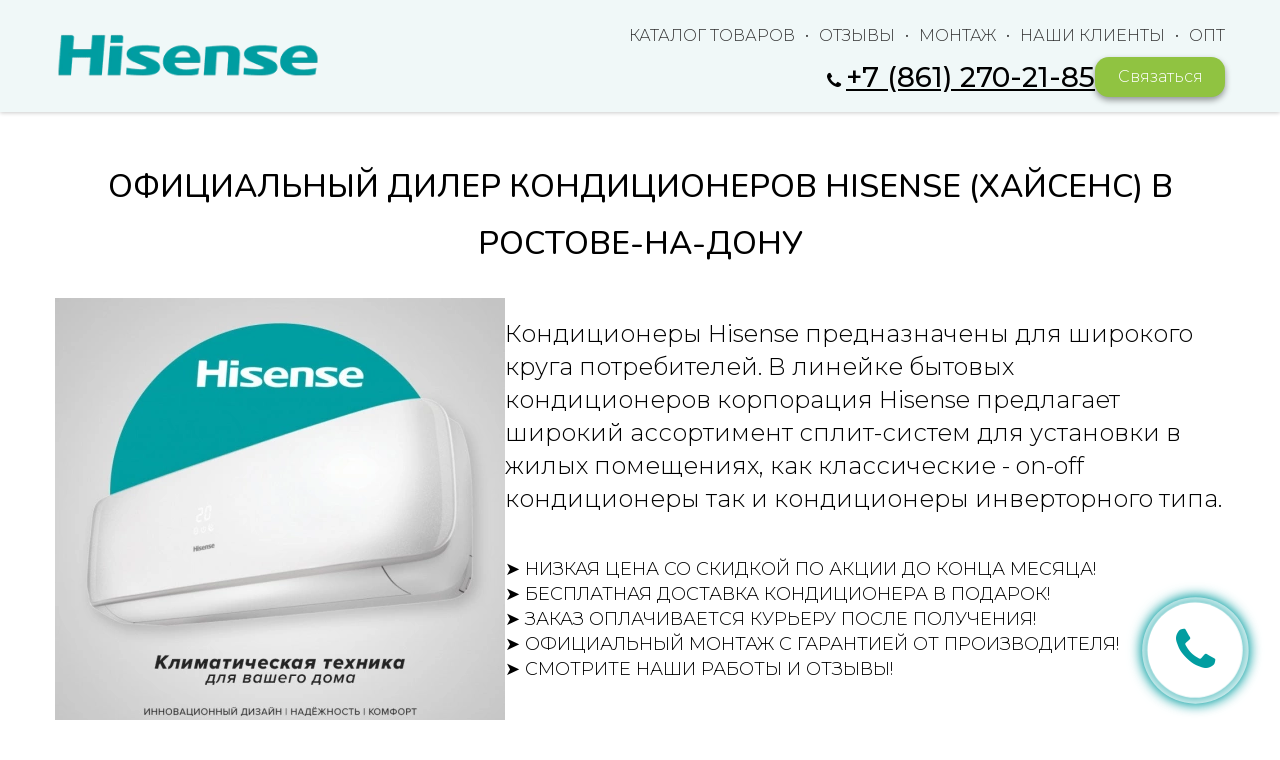

--- FILE ---
content_type: text/html; charset=utf-8
request_url: https://rostov-hisense.ru/
body_size: 128917
content:
<!DOCTYPE html>
<html lang="ru-ru">
	<head>
		<meta http-equiv="Content-Type" content="text/html; charset=utf-8">

		<!-- 9850040ab6b48d270a7dae24c0d1bd31 -->
		<!-- 2026-01-22 -->
		
		
		<link rel="preload" fetchpriority="high" as="image" imagesrcset="/img/320x0/3636569ec1485bf084ba47e02ed4cf70.png.webp 320w, /img/480x0/3636569ec1485bf084ba47e02ed4cf70.png.webp 480w, /img/640x0/3636569ec1485bf084ba47e02ed4cf70.png.webp 640w, /img/800x0/3636569ec1485bf084ba47e02ed4cf70.png.webp 800w, /img/1024x0/3636569ec1485bf084ba47e02ed4cf70.png.webp 1024w, /img/1280x0/3636569ec1485bf084ba47e02ed4cf70.png.webp 1280w, /img/1440x0/3636569ec1485bf084ba47e02ed4cf70.png.webp 1440w, /img/1920x0/3636569ec1485bf084ba47e02ed4cf70.png.webp 1920w" imagesizes="100vw"  type="image/webp">		
		<link rel="preconnect" href="https://fonts.googleapis.com">
		<link rel="preconnect" href="https://fonts.gstatic.com" crossorigin>
		<!--<link rel="preload" href="/fonts/icomoon.woff2" as="font" type="font/woff" crossorigin="anonymous">-->
		<!--<link rel="preload" href="/fonts/font-awesome-4.7.0/fonts/fontawesome-webfont.woff2" as="font" type="font/woff2" crossorigin="anonymous">-->
		<link rel="preload" href="/fonts/font-awesome-4.7.0/css/fa.min.css" as="style" onload="this.onload=null;this.rel='stylesheet'">
		<link rel="preload" href="https://fonts.googleapis.com/icon?family=Material+Icons&display=swap" as="style" onload="this.onload=null;this.rel='stylesheet'">
		
		<style>
/*! normalize.css v3.0.2 | MIT License | git.io/normalize */html{font-family:sans-serif;-ms-text-size-adjust:100%;-webkit-text-size-adjust:100%}body{margin:0}article,aside,details,figcaption,figure,footer,header,hgroup,main,menu,nav,section,summary{display:block}audio,canvas,progress,video{display:inline-block;vertical-align:baseline}audio:not([controls]){display:none;height:0}[hidden],template{display:none}a{background-color:transparent}a:active,a:hover{outline:0}abbr[title]{border-bottom:1px dotted}b,strong{font-weight:bold}dfn{font-style:italic}h1{font-size:2em;margin:.67em 0}mark{background:#ff0;color:#000}small{font-size:80%}sub,sup{font-size:75%;line-height:0;position:relative;vertical-align:baseline}sup{top:-0.5em}sub{bottom:-0.25em}img{border:0}svg:not(:root){overflow:hidden}figure{margin:1em 40px}hr{-moz-box-sizing:content-box;box-sizing:content-box;height:0}pre{overflow:auto}code,kbd,pre,samp{font-family:monospace,monospace;font-size:1em}button,input,optgroup,select,textarea{color:inherit;font:inherit;margin:0}button{overflow:visible}button,select{text-transform:none}button,html input[type="button"],input[type="reset"],input[type="submit"]{-webkit-appearance:button;cursor:pointer}button[disabled],html input[disabled]{cursor:default}button::-moz-focus-inner,input::-moz-focus-inner{border:0;padding:0}input{line-height:normal}input[type="checkbox"],input[type="radio"]{box-sizing:border-box;padding:0}input[type="number"]::-webkit-inner-spin-button,input[type="number"]::-webkit-outer-spin-button{height:auto}input[type="search"]{-webkit-appearance:textfield;-moz-box-sizing:content-box;-webkit-box-sizing:content-box;box-sizing:content-box}input[type="search"]::-webkit-search-cancel-button,input[type="search"]::-webkit-search-decoration{-webkit-appearance:none}fieldset{border:1px solid #c0c0c0;margin:0 2px;padding:.35em .625em .75em}legend{border:0;padding:0}textarea{overflow:auto}optgroup{font-weight:bold}table{border-collapse:collapse;border-spacing:0}td,th{padding:0}.section .field,.section.dark form .field{color:var(--tf-input-color)}.section .field label,.section .field legend{font-weight:var(--tf-label-font-weight);color:var(--tf-label-color);font-size:var(--tf-label-font-size);display:block}:root{--tf-input-size:1rem;--tf-input-font-size:calc(var(--tf-input-size) * .875);--tf-small-font-size:calc(var(--tf-input-size) * .875);--tf-input-color:#20242f;--tf-input-color-light:#fafafa;--tf-input-border-radius:.25rem;--tf-input-placeholder-color:#929292;--tf-input-border-color:#c0c4c9;--tf-input-border-hover-color:#acb2b9;--tf-input-border-width:1px;--tf-input-border-style:solid;--tf-input-border-bottom-width:2px;--tf-input-focus-border-color:#000000;--tf-input-background-color:#f9fafb;--tf-invalid-input-border-color:var(--tf-input-border-color);--tf-invalid-input-background-color:var(--tf-input-background-color);--tf-invalid-input-color:var(--tf-input-color);--tf-valid-input-border-color:var(--tf-input-border-color);--tf-valid-input-background-color:var(--tf-input-background-color);--tf-valid-input-color:inherit;--tf-invalid-input-border-bottom-color:red;--tf-valid-input-border-bottom-color:green;--tf-label-font-size:var(--tf-small-font-size);--tf-label-color:#374151;--tf-label-font-weight:500;--tf-slider-track-background:#dfdfdf;--tf-slider-track-height:.25rem;--tf-slider-thumb-size:calc(var(--tf-slider-track-height) * 4);--tf-slider-track-border-radius:var(--tf-slider-track-height);--tf-slider-thumb-border-width:2px;--tf-slider-thumb-border-focus-width:1px;--tf-slider-thumb-border-color:#ffffff;--tf-slider-thumb-background:var(--tf-input-focus-border-color);--switch-orb-size:var(--tf-input-size);--switch-orb-offset:calc(var(--tf-input-border-width)*2);--switch-width:calc(var(--tf-input-size)*2.5);--switch-height:calc(var(--tf-input-size)*1.25 + var(--switch-orb-offset))}.section .field{width:100%;margin-bottom:25px;text-align:left;display:flex;flex-direction:column}.section .section_inner:not(.all_border) .form_wrapp .field input:not([type=checkbox]):not([type=radio]):not([type=file]):not([type=submit]),.section.dark .field{color:var(--tf-input-color-light)}.field.mailment_agreement .field_input{display:flex;align-items:center;gap:12px}.field.mailment_agreement .data_title,.section .field small:last-child,.section .form_wrapp .field .field_input_checkbox .data_title,.section .form_wrapper .field .field_input_checkbox .data_title,.section .popup_form .field .field_input_checkbox .data_title{margin-bottom:0}.section .field.width_half{width:calc(50% - 25px)}@media screen and (max-width:640px){.section .field.width_half{width:100%}}.section .field .field_title{font-size:1em;font-weight:400;line-height:1.5;margin-bottom:.5rem;color:inherit;text-align:left}.section .field .field_description{color:inherit;opacity:.6;font-size:.8em;font-weight:400;margin-bottom:.75rem;line-height:1}.section .field .field_description:empty,.section .field .field_input_file_name,.section .field .field_title.title_hide,.section .field .field_title:empty{display:none}.section .field label{margin-bottom:calc(var(--tf-input-size)/2);white-space:normal}.section .field legend{margin-bottom:calc(var(--tf-input-size)/5)}.section .field label+small{font-style:normal}.section .field small{display:block;font-weight:400;opacity:.75;font-size:var(--tf-small-font-size);margin-bottom:calc(var(--tf-input-size)*.75)}.section .field input[type=checkbox],.section .field input[type=date],.section .field input[type=email],.section .field input[type=month],.section .field input[type=number],.section .field input[type=password],.section .field input[type=radio],.section .field input[type=search],.section .field input[type=tel],.section .field input[type=text],.section .field input[type=time],.section .field input[type=url],.section .field input[type=week],.section .field select,.section .field textarea{background:var(--tf-input-background-color);font-size:var(--tf-input-font-size);box-shadow:none;box-sizing:border-box;border-radius:var(--tf-input-border-radius);border:var(--tf-input-border-width) var(--tf-input-border-style) var(--tf-input-border-color);color:var(--tf-input-color);width:100%;padding:calc(var(--tf-input-size)*.75);line-height:normal;-webkit-appearance:none;-moz-appearance:none;appearance:none;transition:.15s ease-out;--icon-padding:calc(var(--tf-input-size)*2.25);--icon-background-offset:calc(var(--tf-input-size)*.75)}.section .field input[type=checkbox]:hover,.section .field input[type=date]:hover,.section .field input[type=email]:hover,.section .field input[type=month]:hover,.section .field input[type=number]:hover,.section .field input[type=password]:hover,.section .field input[type=radio]:hover,.section .field input[type=search]:hover,.section .field input[type=tel]:hover,.section .field input[type=text]:hover,.section .field input[type=time]:hover,.section .field input[type=url]:hover,.section .field input[type=week]:hover,.section .field select:hover,.section .field textarea:hover{border-color:var(--tf-input-border-hover-color)}.section .field input[type=checkbox]:disabled,.section .field input[type=date]:disabled,.section .field input[type=email]:disabled,.section .field input[type=month]:disabled,.section .field input[type=number]:disabled,.section .field input[type=password]:disabled,.section .field input[type=radio]:disabled,.section .field input[type=search]:disabled,.section .field input[type=tel]:disabled,.section .field input[type=text]:disabled,.section .field input[type=time]:disabled,.section .field input[type=url]:disabled,.section .field input[type=week]:disabled,.section .field select:disabled,.section .field textarea:disabled{background-color:#e9ecef;cursor:not-allowed;opacity:.75}.section .field input[type=checkbox]::-webkit-input-placeholder,.section .field input[type=date]::-webkit-input-placeholder,.section .field input[type=email]::-webkit-input-placeholder,.section .field input[type=month]::-webkit-input-placeholder,.section .field input[type=number]::-webkit-input-placeholder,.section .field input[type=password]::-webkit-input-placeholder,.section .field input[type=radio]::-webkit-input-placeholder,.section .field input[type=search]::-webkit-input-placeholder,.section .field input[type=tel]::-webkit-input-placeholder,.section .field input[type=text]::-webkit-input-placeholder,.section .field input[type=time]::-webkit-input-placeholder,.section .field input[type=url]::-webkit-input-placeholder,.section .field input[type=week]::-webkit-input-placeholder,.section .field select::-webkit-input-placeholder,.section .field textarea::-webkit-input-placeholder{color:var(--tf-input-placeholder-color);letter-spacing:0}.section .field input[type=checkbox]:-ms-input-placeholder,.section .field input[type=date]:-ms-input-placeholder,.section .field input[type=email]:-ms-input-placeholder,.section .field input[type=month]:-ms-input-placeholder,.section .field input[type=number]:-ms-input-placeholder,.section .field input[type=password]:-ms-input-placeholder,.section .field input[type=radio]:-ms-input-placeholder,.section .field input[type=search]:-ms-input-placeholder,.section .field input[type=tel]:-ms-input-placeholder,.section .field input[type=text]:-ms-input-placeholder,.section .field input[type=time]:-ms-input-placeholder,.section .field input[type=url]:-ms-input-placeholder,.section .field input[type=week]:-ms-input-placeholder,.section .field select:-ms-input-placeholder,.section .field textarea:-ms-input-placeholder{color:var(--tf-input-placeholder-color);letter-spacing:0}.section .field input[type=checkbox]:-moz-placeholder,.section .field input[type=checkbox]::-moz-placeholder,.section .field input[type=date]:-moz-placeholder,.section .field input[type=date]::-moz-placeholder,.section .field input[type=email]:-moz-placeholder,.section .field input[type=email]::-moz-placeholder,.section .field input[type=month]:-moz-placeholder,.section .field input[type=month]::-moz-placeholder,.section .field input[type=number]:-moz-placeholder,.section .field input[type=number]::-moz-placeholder,.section .field input[type=password]:-moz-placeholder,.section .field input[type=password]::-moz-placeholder,.section .field input[type=radio]:-moz-placeholder,.section .field input[type=radio]::-moz-placeholder,.section .field input[type=search]:-moz-placeholder,.section .field input[type=search]::-moz-placeholder,.section .field input[type=tel]:-moz-placeholder,.section .field input[type=tel]::-moz-placeholder,.section .field input[type=text]:-moz-placeholder,.section .field input[type=text]::-moz-placeholder,.section .field input[type=time]:-moz-placeholder,.section .field input[type=time]::-moz-placeholder,.section .field input[type=url]:-moz-placeholder,.section .field input[type=url]::-moz-placeholder,.section .field input[type=week]:-moz-placeholder,.section .field input[type=week]::-moz-placeholder,.section .field select:-moz-placeholder,.section .field select::-moz-placeholder,.section .field textarea:-moz-placeholder,.section .field textarea::-moz-placeholder{color:var(--tf-input-placeholder-color);letter-spacing:0}.section .field input[type=checkbox]:focus,.section .field input[type=color]:focus,.section .field input[type=date]:focus,.section .field input[type=email]:focus,.section .field input[type=month]:focus,.section .field input[type=number]:focus,.section .field input[type=password]:focus,.section .field input[type=radio]:focus,.section .field input[type=search]:focus,.section .field input[type=tel]:focus,.section .field input[type=text]:focus,.section .field input[type=time]:focus,.section .field input[type=url]:focus,.section .field input[type=week]:focus,.section .field select:focus,.section .field textarea:focus{outline:0;border-color:var(--tf-input-focus-border-color)}.section .field input[type=checkbox]:-webkit-autofill,.section .field input[type=date]:-webkit-autofill,.section .field input[type=email]:-webkit-autofill,.section .field input[type=month]:-webkit-autofill,.section .field input[type=number]:-webkit-autofill,.section .field input[type=password]:-webkit-autofill,.section .field input[type=radio]:-webkit-autofill,.section .field input[type=search]:-webkit-autofill,.section .field input[type=tel]:-webkit-autofill,.section .field input[type=text]:-webkit-autofill,.section .field input[type=time]:-webkit-autofill,.section .field input[type=url]:-webkit-autofill,.section .field input[type=week]:-webkit-autofill,.section .field select:-webkit-autofill,.section .field textarea:-webkit-autofill{padding:calc(var(--tf-input-size)*.75)!important}.section .field input[type=search]:placeholder-shown{background-image:url("data:image/svg+xml;charset=utf-8,%3Csvg xmlns='http://www.w3.org/2000/svg' width='16' height='16' viewBox='0 0 24 24' fill='none' stroke='%236B7280' stroke-width='2' stroke-linecap='round' stroke-linejoin='round' class='feather feather-search'%3E%3Ccircle cx='11' cy='11' r='8'/%3E%3Cpath d='M21 21l-4.35-4.35'/%3E%3C/svg%3E");background-position:left calc(var(--tf-input-size)*.75) bottom 50%;padding-left:calc(var(--tf-input-size)*2.25);background-size:var(--tf-input-size);background-repeat:no-repeat}.section .field input[type=search]::-webkit-search-cancel-button{-webkit-appearance:none;width:var(--tf-input-size);height:var(--tf-input-size);background:url("data:image/svg+xml;charset=utf-8,%3Csvg xmlns='http://www.w3.org/2000/svg' width='16' height='16' viewBox='0 0 24 24' fill='none' stroke='%236B7280' stroke-width='2' stroke-linecap='round' stroke-linejoin='round' class='feather feather-x'%3E%3Cpath d='M18 6L6 18M6 6l12 12'/%3E%3C/svg%3E")}.section .field input[type=search]:focus{padding-left:calc(var(--tf-input-size)*.75);background-position:left calc(var(--tf-input-size)*-1) bottom 50%}.section .field input[type=checkbox].icon-left,.section .field input[type=date].icon-left,.section .field input[type=email].icon-left,.section .field input[type=month].icon-left,.section .field input[type=number].icon-left,.section .field input[type=password].icon-left,.section .field input[type=radio].icon-left,.section .field input[type=search].icon-left,.section .field input[type=tel].icon-left,.section .field input[type=text].icon-left,.section .field input[type=time].icon-left,.section .field input[type=url].icon-left,.section .field input[type=week].icon-left,.section .field select.icon-left,.section .field textarea.icon-left{background-position:left var(--icon-background-offset) bottom 50%;padding-left:var(--icon-padding);background-size:var(--tf-input-size)}.section .field input[type=checkbox].icon-right,.section .field input[type=date].icon-right,.section .field input[type=email].icon-right,.section .field input[type=month].icon-right,.section .field input[type=number].icon-right,.section .field input[type=password].icon-right,.section .field input[type=radio].icon-right,.section .field input[type=search].icon-right,.section .field input[type=tel].icon-right,.section .field input[type=text].icon-right,.section .field input[type=time].icon-right,.section .field input[type=url].icon-right,.section .field input[type=week].icon-right,.section .field select.icon-right,.section .field textarea.icon-right{background-position:right var(--icon-background-offset) bottom 50%;padding-right:var(--icon-padding);background-size:var(--tf-input-size)}.section .field input[type=date],.section .field input[type=month],.section .field input[type=time],.section .field input[type=week],.section .field select{background-position:right calc(var(--tf-input-size)*.75) bottom 50%;background-repeat:no-repeat;background-size:var(--tf-input-size)}.section .field input[type=email][class^=icon]{background-image:url("data:image/svg+xml;charset=utf-8,%3Csvg xmlns='http://www.w3.org/2000/svg' width='16' height='16' viewBox='0 0 24 24' fill='none' stroke='%236B7280' stroke-width='2' stroke-linecap='round' stroke-linejoin='round' class='feather feather-at-sign'%3E%3Ccircle cx='12' cy='12' r='4'/%3E%3Cpath d='M16 8v5a3 3 0 006 0v-1a10 10 0 10-3.92 7.94'/%3E%3C/svg%3E");background-repeat:no-repeat}.section .field input[type=tel][class^=icon]{background-image:url("data:image/svg+xml;charset=utf-8,%3Csvg xmlns='http://www.w3.org/2000/svg' width='16' height='16' viewBox='0 0 24 24' fill='none' stroke='%236B7280' stroke-width='2' stroke-linecap='round' stroke-linejoin='round' class='feather feather-phone'%3E%3Cpath d='M22 16.92v3a2 2 0 01-2.18 2 19.79 19.79 0 01-8.63-3.07 19.5 19.5 0 01-6-6 19.79 19.79 0 01-3.07-8.67A2 2 0 014.11 2h3a2 2 0 012 1.72 12.84 12.84 0 00.7 2.81 2 2 0 01-.45 2.11L8.09 9.91a16 16 0 006 6l1.27-1.27a2 2 0 012.11-.45 12.84 12.84 0 002.81.7A2 2 0 0122 16.92z'/%3E%3C/svg%3E");background-repeat:no-repeat}.section .field input[type=url][class^=icon]{background-image:url("data:image/svg+xml;charset=utf-8,%3Csvg xmlns='http://www.w3.org/2000/svg' width='16' height='16' viewBox='0 0 24 24' fill='none' stroke='%236B7280' stroke-width='2' stroke-linecap='round' stroke-linejoin='round' class='feather feather-link'%3E%3Cpath d='M10 13a5 5 0 007.54.54l3-3a5 5 0 00-7.07-7.07l-1.72 1.71'/%3E%3Cpath d='M14 11a5 5 0 00-7.54-.54l-3 3a5 5 0 007.07 7.07l1.71-1.71'/%3E%3C/svg%3E");background-repeat:no-repeat}.section .field input[type=password]{letter-spacing:2px}.section .field input[type=password][class^=icon]{background-image:url("data:image/svg+xml;charset=utf-8,%3Csvg xmlns='http://www.w3.org/2000/svg' width='16' height='16' viewBox='0 0 24 24' fill='none' stroke='%236B7280' stroke-width='2' stroke-linecap='round' stroke-linejoin='round' class='feather feather-lock'%3E%3Crect x='3' y='11' width='18' height='11' rx='2' ry='2'/%3E%3Cpath d='M7 11V7a5 5 0 0110 0v4'/%3E%3C/svg%3E");background-repeat:no-repeat}input[type=range]{-webkit-appearance:none;width:100%}.section .field .field_input_range{width:100%;display:flex;justify-content:space-between;padding-top:15px}.section .field .field_input_range .change_val{position:absolute;left:50%;margin-top:-20px}.section .field .field_input_range .val_show{white-space:nowrap}.section .field input[type=range]{-webkit-appearance:none;width:calc(100% - 200px);min-width:170px;cursor:pointer;background-color:transparent!important}.section .field input[type=range]:focus{outline:0}.section .field input[type=range]::-webkit-slider-runnable-track{width:100%;height:var(--tf-slider-track-height);background:var(--tf-slider-track-background);border-radius:var(--tf-slider-track-border-radius)}.section .field input[type=range]::-moz-range-track{width:100%;height:var(--tf-slider-track-height);background:var(--tf-slider-track-background);border-radius:var(--tf-slider-track-border-radius)}.section .field input[type=range]::-webkit-slider-thumb{height:var(--tf-slider-thumb-size);width:var(--tf-slider-thumb-size);border-radius:var(--tf-slider-thumb-size);background:var(--tf-slider-thumb-background);border:0;border:var(--tf-slider-thumb-border-width) solid var(--tf-slider-thumb-border-color);-webkit-appearance:none;appearance:none;margin-top:calc(var(--tf-slider-track-height)*.5 - var(--tf-slider-thumb-size)*.5)}.section .field input[type=range]::-moz-range-thumb{height:var(--tf-slider-thumb-size);width:var(--tf-slider-thumb-size);border-radius:var(--tf-slider-thumb-size);background:var(--tf-slider-thumb-background);border:0;border:var(--tf-slider-thumb-border-width) solid var(--tf-slider-thumb-border-color);-moz-appearance:none;appearance:none;box-sizing:border-box}.section .field input[type=range]:focus::-webkit-slider-thumb{box-shadow:0 0 0 var(--tf-slider-thumb-border-focus-width) var(--tf-slider-thumb-background)}.section .field input[type=range]:focus::-moz-range-thumb{box-shadow:0 0 0 var(--tf-slider-thumb-border-focus-width) var(--tf-slider-thumb-background)}.section .field input[type=color]{border:var(--tf-input-border-width) solid var(--tf-input-border-color);border-bottom-width:var(--tf-input-border-bottom-width);height:calc(var(--tf-input-size)*2);border-radius:var(--tf-input-border-radius);padding:calc(var(--tf-input-border-width)*2)}.section .field input[type=color]::-webkit-color-swatch-wrapper{padding:5%}.section .field input[type=color]::-moz-color-swatch{border-radius:calc(var(--tf-input-border-radius)/2);border:none}.section .field input[type=color]::-webkit-color-swatch{border-radius:calc(var(--tf-input-border-radius)/2);border:none}.section .field input[type=date],.section .field input[type=month],.section .field input[type=week]{min-width:14em;background-image:url("data:image/svg+xml;charset=utf-8,%3Csvg xmlns='http://www.w3.org/2000/svg' width='16' height='16' viewBox='0 0 24 24' fill='none' stroke='%236B7280' stroke-width='2' stroke-linecap='round' stroke-linejoin='round' class='feather feather-calendar'%3E%3Crect x='3' y='4' width='18' height='18' rx='2' ry='2'/%3E%3Cpath d='M16 2v4M8 2v4M3 10h18'/%3E%3C/svg%3E")}.section .field input[type=time]{min-width:6em;background-image:url("data:image/svg+xml;charset=utf-8,%3Csvg xmlns='http://www.w3.org/2000/svg' width='16' height='16' viewBox='0 0 24 24' fill='none' stroke='%236B7280' stroke-width='2' stroke-linecap='round' stroke-linejoin='round' class='feather feather-clock'%3E%3Ccircle cx='12' cy='12' r='10'/%3E%3Cpath d='M12 6v6l4 2'/%3E%3C/svg%3E")}.section .field input[type=date]::-webkit-calendar-picker-indicator,.section .field input[type=date]::-webkit-inner-spin-button,.section .field input[type=month]::-webkit-calendar-picker-indicator,.section .field input[type=month]::-webkit-inner-spin-button,.section .field input[type=time]::-webkit-calendar-picker-indicator,.section .field input[type=time]::-webkit-inner-spin-button,.section .field input[type=week]::-webkit-calendar-picker-indicator,.section .field input[type=week]::-webkit-inner-spin-button{-webkit-appearance:none;cursor:pointer;opacity:0}@-moz-document url-prefix(){.section .field input[type=date],.section .field input[type=month],.section .field input[type=time],.section .field input[type=week]{min-width:auto;width:auto;background-image:none}}.section .field .field_input_checkbox>div,.section .field .field_input_radio>div{display:flex;align-items:center;margin-bottom:.75rem}.section .field input[type=checkbox],.section .field input[type=radio]{width:var(--tf-input-size);height:var(--tf-input-size);padding:inherit;margin:0;display:inline-block;vertical-align:top;border-radius:calc(var(--tf-input-border-radius)/2);border-width:var(--tf-input-border-width);cursor:pointer;background-position:50%}.section .field input[type=checkbox]:focus:not(:checked),.section .field input[type=radio]:focus:not(:checked){border:var(--tf-input-border-width) solid var(--tf-input-focus-border-color);outline:0}.section .field input[type=checkbox]:hover,.section .field input[type=radio]:hover{border:var(--tf-input-border-width) solid var(--tf-input-focus-border-color)}.section .field input[type=checkbox]:checked,.section .field input[type=file]:focus,.section .field input[type=file]:hover,.section .field input[type=radio]:checked{border-color:var(--tf-input-focus-border-color)}.section .field input[type=checkbox]+label,.section .field input[type=radio]+label{display:inline-block;margin-bottom:0;padding-left:calc(var(--tf-input-size)/2.5);font-weight:400;-webkit-user-select:none;user-select:none;cursor:pointer;max-width:calc(100% - var(--tf-input-size)*2);line-height:normal}.section .field input[type=checkbox]:checked{background:url("data:image/svg+xml;charset=utf-8,%3Csvg xmlns='http://www.w3.org/2000/svg' width='20' height='20' viewBox='0 0 24 24' fill='none' stroke='%23FFF' stroke-width='3' stroke-linecap='round' stroke-linejoin='round' class='feather feather-check'%3E%3Cpath d='M20 6L9 17l-5-5'/%3E%3C/svg%3E") 50%/85% no-repeat;background-color:var(--tf-input-focus-border-color)}.section .field input[type=radio]{border-radius:100%}.section .field input[type=radio]:checked{background-color:var(--tf-input-focus-border-color);box-shadow:inset 0 0 0 3px #fff}.section .field input[type=checkbox].switch{width:var(--switch-width);height:var(--switch-height);border-radius:var(--switch-height);position:relative}.section .field input[type=checkbox].switch:after{background:var(--tf-input-border-color);border-radius:var(--switch-orb-size);height:var(--switch-orb-size);left:var(--switch-orb-offset);position:absolute;top:50%;-webkit-transform:translateY(-50%);transform:translateY(-50%);width:var(--switch-orb-size);content:"";transition:.2s cubic-bezier(.175, .885, .32, 1.275)}.section .field input[type=checkbox].switch+label{margin-top:calc(var(--switch-height)/8)}.section .field input[type=checkbox].switch:checked{background:0 0;background-color:var(--tf-input-focus-border-color)}.section .field input[type=checkbox].switch:checked:after{-webkit-transform:translateY(-50%) translateX(calc(var(--switch-width)/ 2 - var(--switch-orb-offset)));transform:translateY(-50%) translateX(calc(var(--switch-width)/ 2 - var(--switch-orb-offset)));background:#fff}.section .field input[type=file]{background:rgba(0,0,0,.025);padding:var(--tf-input-size);display:block;width:100%;box-sizing:border-box;border-radius:var(--tf-input-border-radius);border:2px dashed var(--tf-input-border-color);outline:0;cursor:pointer}.section .field input[type=file]::file-selector-button{background:var(--tf-input-focus-border-color);border:0;-webkit-appearance:none;-moz-appearance:none;appearance:none;padding:.5rem;border-radius:var(--tf-input-border-radius);color:#fff;margin-right:1rem;outline:0;cursor:pointer}.section .field input[type=file]::-webkit-file-upload-button{background:var(--tf-input-focus-border-color);border:0;-webkit-appearance:none;appearance:none;padding:.5rem;border-radius:var(--tf-input-border-radius);color:#fff;margin-right:1rem;outline:0;cursor:pointer}.section .field select{background-image:url("data:image/svg+xml;charset=utf-8,%3Csvg xmlns='http://www.w3.org/2000/svg' width='16' height='16' viewBox='0 0 24 24' fill='none' stroke='%236B7280' stroke-width='2' stroke-linecap='round' stroke-linejoin='round' class='feather feather-chevron-down'%3E%3Cpath d='M6 9l6 6 6-6'/%3E%3C/svg%3E")}.section .field textarea{resize:none}.section .field button,.section .field input[type=submit]{display:inline-flex;align-items:center;background:0 0;color:#24292e;outline:0;border:2px solid;border-radius:var(--tf-input-border-radius);padding:.5em 1em;text-decoration:none;transition:background .2s ease-out}.section .field button.surround,.section .field input[type=submit].surround{background:#24292e;color:var(--autocontrast-text-color,#000);border:transparent}.section .form_wrapper .field button,.section .form_wrapper .field input[type=submit],.section .form_wrapper .form_text,.section .popup_form .field button,.section .popup_form .field input[type=submit],.section .popup_form .form_text{width:100%}.section .form_wrapp .field .field_input_checkbox,.section .form_wrapp .field .field_input_radio>div,.section .form_wrapper .field .field_input_checkbox,.section .form_wrapper .field .field_input_radio>div,.section .popup_form .field .field_input_checkbox,.section .popup_form .field .field_input_radio>div{display:flex;align-items:center;cursor:pointer;margin-bottom:.5rem}.section .form_wrapp .field .field_input_checkbox input,.section .form_wrapp .field .field_input_radio input,.section .form_wrapper .field .field_input_checkbox input,.section .form_wrapper .field .field_input_radio input,.section .popup_form .field .field_input_checkbox input,.section .popup_form .field .field_input_radio input{margin-right:.65rem}.section .form_wrapper .field button,.section .form_wrapper .field input[type=submit],.section .popup_form .field button,.section .popup_form .field input[type=submit]{padding:1rem;font-size:1.15em;font-weight:400}.section .section_inner:not(.all_border) .form_wrapp .field input:not([type=checkbox]):not([type=radio]):not([type=file]):not([type=submit]),.section .section_inner:not(.all_border) .form_wrapp .field select,.section .section_inner:not(.all_border) .form_wrapper .field input:not([type=checkbox]):not([type=radio]):not([type=file]):not([type=submit]),.section .section_inner:not(.all_border) .form_wrapper .field select,.section .section_inner:not(.all_border) .popup_form .field input:not([type=checkbox]):not([type=radio]):not([type=file]):not([type=submit]),.section .section_inner:not(.all_border) .popup_form .field select{border-top:none;border-left:none;border-right:none;background-color:transparent;border-radius:0;--icon-background-offset:0}.section .section_inner:not(.all_border) .form_wrapp .field input:not([type=checkbox]):not([type=radio]):not([type=file]):not([type=submit]):not(.icon-left),.section .section_inner:not(.all_border) .form_wrapp .field select,.section .section_inner:not(.all_border) .form_wrapper .field input:not([type=checkbox]):not([type=radio]):not([type=file]):not([type=submit]):not(.icon-left),.section .section_inner:not(.all_border) .form_wrapper .field select,.section .section_inner:not(.all_border) .popup_form .field input:not([type=checkbox]):not([type=radio]):not([type=file]):not([type=submit]):not(.icon-left),.section .section_inner:not(.all_border) .popup_form .field select{padding-left:0}.section .section_inner:not(.all_border) .form_wrapp .field input.icon-left,.section .section_inner:not(.all_border) .form_wrapper .field input.icon-left,.section .section_inner:not(.all_border) .popup_form .field input.icon-left{padding-left:1.5rem}.section .section_inner:not(.all_border) .form_wrapp .field textarea,.section .section_inner:not(.all_border) .form_wrapper .field textarea,.section .section_inner:not(.all_border) .popup_form .field textarea{--tf-input-border-radius:0}.section .section_inner:not(.all_border) .form_wrapp .field input[type=file],.section .section_inner:not(.all_border) .form_wrapper .field input[type=file],.section .section_inner:not(.all_border) .popup_form .field input[type=file]{border:none}@media screen AND (max-width:640px){.section .form_wrapper .field button,.section .form_wrapper .field input[type=submit],.section .popup_form .field button,.section .popup_form .field input[type=submit]{font-size:1.25em!important}}.md,[class*=" svg-icon-"],[class^=svg-icon-]{font-weight:400;font-style:normal;text-transform:none;-webkit-font-smoothing:antialiased;-moz-osx-font-smoothing:grayscale}@font-face{font-family:icomoon;src:url('/fonts/icomoon.eot?d438at');src:url('/fonts/icomoon.eot?d438at#iefix') format('embedded-opentype'),url('/fonts/icomoon.ttf?d438at') format('truetype'),url('/fonts/icomoon.woff?d438at') format('woff'),url('/fonts/icomoon.svg?d438at#icomoon') format('svg');font-weight:400;font-style:normal;font-display:swap}[class*=" svg-icon-"],[class^=svg-icon-]{font-family:icomoon!important;speak:none;font-variant:normal}.md{font-family:'Material Icons';font-size:auto;display:inline-block;letter-spacing:normal;word-wrap:normal;white-space:nowrap;direction:ltr;text-rendering:optimizeLegibility;font-feature-settings:'liga'}.md-3d-rotation:before{content:"\e84d"}.md-ac-unit:before,.svg-icon-roller:before{content:"\eb3b"}.md-access-alarm:before{content:"\e190"}.md-access-alarms:before{content:"\e191"}.md-access-time:before{content:"\e192"}.md-accessibility:before{content:"\e84e"}.md-accessible:before,.svg-icon-external-hard-drive:before{content:"\e914"}.md-account-balance:before{content:"\e84f"}.md-account-balance-wallet:before{content:"\e850"}.md-account-box:before{content:"\e851"}.md-account-circle:before{content:"\e853"}.md-adb:before{content:"\e60e"}.md-add:before{content:"\e145"}.md-add-a-photo:before{content:"\e439"}.md-add-alarm:before{content:"\e193"}.md-add-alert:before{content:"\e003"}.md-add-box:before{content:"\e146"}.md-add-circle:before{content:"\e147"}.md-add-circle-outline:before{content:"\e148"}.md-add-location:before{content:"\e567"}.md-add-shopping-cart:before{content:"\e854"}.md-add-to-photos:before{content:"\e39d"}.md-add-to-queue:before{content:"\e05c"}.md-adjust:before{content:"\e39e"}.md-airline-seat-flat:before{content:"\e630"}.md-airline-seat-flat-angled:before{content:"\e631"}.md-airline-seat-individual-suite:before{content:"\e632"}.md-airline-seat-legroom-extra:before{content:"\e633"}.md-airline-seat-legroom-normal:before{content:"\e634"}.md-airline-seat-legroom-reduced:before{content:"\e635"}.md-airline-seat-recline-extra:before{content:"\e636"}.md-airline-seat-recline-normal:before{content:"\e637"}.md-airplanemode-active:before{content:"\e195"}.md-airplanemode-inactive:before{content:"\e194"}.md-airplay:before{content:"\e055"}.md-airport-shuttle:before,.svg-icon-scale:before{content:"\eb3c"}.md-alarm:before{content:"\e855"}.md-alarm-add:before{content:"\e856"}.md-alarm-off:before{content:"\e857"}.md-alarm-on:before{content:"\e858"}.md-album:before{content:"\e019"}.md-all-inclusive:before,.svg-icon-scooter2:before{content:"\eb3d"}.md-all-out:before,.svg-icon-camera:before{content:"\e90b"}.md-android:before{content:"\e859"}.md-announcement:before{content:"\e85a"}.md-apps:before{content:"\e5c3"}.md-archive:before{content:"\e149"}.md-arrow-back:before{content:"\e5c4"}.md-arrow-downward:before{content:"\e5db"}.md-arrow-drop-down:before{content:"\e5c5"}.md-arrow-drop-down-circle:before{content:"\e5c6"}.md-arrow-drop-up:before{content:"\e5c7"}.md-arrow-forward:before{content:"\e5c8"}.md-arrow-upward:before{content:"\e5d8"}.md-art-track:before{content:"\e060"}.md-aspect-ratio:before{content:"\e85b"}.md-assessment:before{content:"\e85c"}.md-assignment:before{content:"\e85d"}.md-assignment-ind:before{content:"\e85e"}.md-assignment-late:before{content:"\e85f"}.md-assignment-return:before{content:"\e860"}.md-assignment-returned:before{content:"\e861"}.md-assignment-turned-in:before{content:"\e862"}.md-assistant:before{content:"\e39f"}.md-assistant-photo:before{content:"\e3a0"}.md-attach-file:before{content:"\e226"}.md-attach-money:before{content:"\e227"}.md-attachment:before{content:"\e2bc"}.md-audiotrack:before{content:"\e3a1"}.md-autorenew:before{content:"\e863"}.md-av-timer:before{content:"\e01b"}.md-backspace:before{content:"\e14a"}.md-backup:before{content:"\e864"}.md-battery-alert:before{content:"\e19c"}.md-battery-charging-full:before{content:"\e1a3"}.md-battery-full:before{content:"\e1a4"}.md-battery-std:before{content:"\e1a5"}.md-battery-unknown:before{content:"\e1a6"}.md-beach-access:before,.svg-icon-screwdriver1:before{content:"\eb3e"}.md-beenhere:before{content:"\e52d"}.md-block:before{content:"\e14b"}.md-bluetooth:before{content:"\e1a7"}.md-bluetooth-audio:before{content:"\e60f"}.md-bluetooth-connected:before{content:"\e1a8"}.md-bluetooth-disabled:before{content:"\e1a9"}.md-bluetooth-searching:before{content:"\e1aa"}.md-blur-circular:before{content:"\e3a2"}.md-blur-linear:before{content:"\e3a3"}.md-blur-off:before{content:"\e3a4"}.md-blur-on:before{content:"\e3a5"}.md-book:before{content:"\e865"}.md-bookmark:before{content:"\e866"}.md-bookmark-border:before{content:"\e867"}.md-border-all:before{content:"\e228"}.md-border-bottom:before{content:"\e229"}.md-border-clear:before{content:"\e22a"}.md-border-color:before{content:"\e22b"}.md-border-horizontal:before{content:"\e22c"}.md-border-inner:before{content:"\e22d"}.md-border-left:before{content:"\e22e"}.md-border-outer:before{content:"\e22f"}.md-border-right:before{content:"\e230"}.md-border-style:before{content:"\e231"}.md-border-top:before{content:"\e232"}.md-border-vertical:before{content:"\e233"}.md-branding-watermark:before{content:"\e06b"}.md-brightness-1:before{content:"\e3a6"}.md-brightness-2:before{content:"\e3a7"}.md-brightness-3:before{content:"\e3a8"}.md-brightness-4:before{content:"\e3a9"}.md-brightness-5:before{content:"\e3aa"}.md-brightness-6:before{content:"\e3ab"}.md-brightness-7:before{content:"\e3ac"}.md-brightness-auto:before{content:"\e1ab"}.md-brightness-high:before{content:"\e1ac"}.md-brightness-low:before{content:"\e1ad"}.md-brightness-medium:before{content:"\e1ae"}.md-broken-image:before{content:"\e3ad"}.md-brush:before{content:"\e3ae"}.md-bubble-chart:before{content:"\e6dd"}.md-bug-report:before{content:"\e868"}.md-build:before{content:"\e869"}.md-burst-mode:before{content:"\e43c"}.md-business:before{content:"\e0af"}.md-business-center:before,.svg-icon-settings:before{content:"\eb3f"}.md-cached:before{content:"\e86a"}.md-cake:before{content:"\e7e9"}.md-call:before{content:"\e0b0"}.md-call-end:before{content:"\e0b1"}.md-call-made:before{content:"\e0b2"}.md-call-merge:before{content:"\e0b3"}.md-call-missed:before{content:"\e0b4"}.md-call-missed-outgoing:before{content:"\e0e4"}.md-call-received:before{content:"\e0b5"}.md-call-split:before{content:"\e0b6"}.md-call-to-action:before{content:"\e06c"}.md-camera:before{content:"\e3af"}.md-camera-alt:before{content:"\e3b0"}.md-camera-enhance:before{content:"\e8fc"}.md-camera-front:before{content:"\e3b1"}.md-camera-rear:before{content:"\e3b2"}.md-camera-roll:before{content:"\e3b3"}.md-cancel:before{content:"\e5c9"}.md-card-giftcard:before{content:"\e8f6"}.md-card-membership:before{content:"\e8f7"}.md-card-travel:before{content:"\e8f8"}.md-casino:before,.svg-icon-target:before{content:"\eb40"}.md-cast:before{content:"\e307"}.md-cast-connected:before{content:"\e308"}.md-center-focus-strong:before{content:"\e3b4"}.md-center-focus-weak:before{content:"\e3b5"}.md-change-history:before{content:"\e86b"}.md-chat:before{content:"\e0b7"}.md-chat-bubble:before{content:"\e0ca"}.md-chat-bubble-outline:before{content:"\e0cb"}.md-check:before{content:"\e5ca"}.md-check-box:before{content:"\e834"}.md-check-box-outline-blank:before{content:"\e835"}.md-check-circle:before{content:"\e86c"}.md-chevron-left:before{content:"\e5cb"}.md-chevron-right:before{content:"\e5cc"}.md-child-care:before,.svg-icon-track:before{content:"\eb41"}.md-child-friendly:before,.svg-icon-wallet2:before{content:"\eb42"}.md-chrome-reader-mode:before{content:"\e86d"}.md-class:before{content:"\e86e"}.md-clear:before{content:"\e14c"}.md-clear-all:before{content:"\e0b8"}.md-close:before{content:"\e5cd"}.md-closed-caption:before{content:"\e01c"}.md-cloud:before{content:"\e2bd"}.md-cloud-circle:before{content:"\e2be"}.md-cloud-done:before{content:"\e2bf"}.md-cloud-download:before{content:"\e2c0"}.md-cloud-off:before{content:"\e2c1"}.md-cloud-queue:before{content:"\e2c2"}.md-cloud-upload:before{content:"\e2c3"}.md-code:before{content:"\e86f"}.md-collections:before{content:"\e3b6"}.md-collections-bookmark:before{content:"\e431"}.md-color-lens:before{content:"\e3b7"}.md-colorize:before{content:"\e3b8"}.md-comment:before{content:"\e0b9"}.md-compare:before{content:"\e3b9"}.md-compare-arrows:before,.svg-icon-flash:before{content:"\e915"}.md-computer:before{content:"\e30a"}.md-confirmation-number:before{content:"\e638"}.md-contact-mail:before{content:"\e0d0"}.md-contact-phone:before{content:"\e0cf"}.md-contacts:before{content:"\e0ba"}.md-content-copy:before{content:"\e14d"}.md-content-cut:before{content:"\e14e"}.md-content-paste:before{content:"\e14f"}.md-control-point:before{content:"\e3ba"}.md-control-point-duplicate:before{content:"\e3bb"}.md-copyright:before,.svg-icon-chart:before{content:"\e90c"}.md-create:before{content:"\e150"}.md-create-new-folder:before{content:"\e2cc"}.md-credit-card:before{content:"\e870"}.md-crop:before{content:"\e3be"}.md-crop-16-9:before{content:"\e3bc"}.md-crop-3-2:before{content:"\e3bd"}.md-crop-5-4:before{content:"\e3bf"}.md-crop-7-5:before{content:"\e3c0"}.md-crop-din:before{content:"\e3c1"}.md-crop-free:before{content:"\e3c2"}.md-crop-landscape:before{content:"\e3c3"}.md-crop-original:before{content:"\e3c4"}.md-crop-portrait:before{content:"\e3c5"}.md-crop-rotate:before{content:"\e437"}.md-crop-square:before{content:"\e3c6"}.md-dashboard:before{content:"\e871"}.md-data-usage:before{content:"\e1af"}.md-date-range:before,.svg-icon-heart:before{content:"\e916"}.md-dehaze:before{content:"\e3c7"}.md-delete:before{content:"\e872"}.md-delete-forever:before,.svg-icon-window-cleaner:before{content:"\e92b"}.md-delete-sweep:before{content:"\e16c"}.md-description:before{content:"\e873"}.md-desktop-mac:before{content:"\e30b"}.md-desktop-windows:before{content:"\e30c"}.md-details:before{content:"\e3c8"}.md-developer-board:before{content:"\e30d"}.md-developer-mode:before{content:"\e1b0"}.md-device-hub:before{content:"\e335"}.md-devices:before{content:"\e1b1"}.md-devices-other:before{content:"\e337"}.md-dialer-sip:before{content:"\e0bb"}.md-dialpad:before{content:"\e0bc"}.md-directions:before{content:"\e52e"}.md-directions-bike:before{content:"\e52f"}.md-directions-boat:before{content:"\e532"}.md-directions-bus:before{content:"\e530"}.md-directions-car:before{content:"\e531"}.md-directions-railway:before{content:"\e534"}.md-directions-run:before{content:"\e566"}.md-directions-subway:before{content:"\e533"}.md-directions-transit:before{content:"\e535"}.md-directions-walk:before{content:"\e536"}.md-disc-full:before{content:"\e610"}.md-dns:before{content:"\e875"}.md-do-not-disturb:before{content:"\e612"}.md-do-not-disturb-alt:before{content:"\e611"}.md-do-not-disturb-off:before{content:"\e643"}.md-do-not-disturb-on:before{content:"\e644"}.md-dock:before{content:"\e30e"}.md-domain:before{content:"\e7ee"}.md-done:before{content:"\e876"}.md-done-all:before{content:"\e877"}.md-donut-large:before,.svg-icon-limousine:before{content:"\e917"}.md-donut-small:before,.svg-icon-love-letter:before{content:"\e918"}.md-drafts:before{content:"\e151"}.md-drag-handle:before{content:"\e25d"}.md-drive-eta:before{content:"\e613"}.md-dvr:before{content:"\e1b2"}.md-edit:before{content:"\e3c9"}.md-edit-location:before{content:"\e568"}.md-eject:before{content:"\e8fb"}.md-email:before{content:"\e0be"}.md-enhanced-encryption:before{content:"\e63f"}.md-equalizer:before{content:"\e01d"}.md-error:before{content:"\e000"}.md-error-outline:before{content:"\e001"}.md-euro-symbol:before,.svg-icon-tire:before{content:"\e926"}.md-ev-station:before{content:"\e56d"}.md-event:before{content:"\e878"}.md-event-available:before{content:"\e614"}.md-event-busy:before{content:"\e615"}.md-event-note:before{content:"\e616"}.md-event-seat:before,.svg-icon-antibiotic:before{content:"\e903"}.md-exit-to-app:before{content:"\e879"}.md-expand-less:before{content:"\e5ce"}.md-expand-more:before{content:"\e5cf"}.md-explicit:before{content:"\e01e"}.md-explore:before{content:"\e87a"}.md-exposure:before{content:"\e3ca"}.md-exposure-neg-1:before{content:"\e3cb"}.md-exposure-neg-2:before{content:"\e3cc"}.md-exposure-plus-1:before{content:"\e3cd"}.md-exposure-plus-2:before{content:"\e3ce"}.md-exposure-zero:before{content:"\e3cf"}.md-extension:before{content:"\e87b"}.md-face:before{content:"\e87c"}.md-fast-forward:before{content:"\e01f"}.md-fast-rewind:before{content:"\e020"}.md-favorite:before{content:"\e87d"}.md-favorite-border:before{content:"\e87e"}.md-featured-play-list:before{content:"\e06d"}.md-featured-video:before{content:"\e06e"}.md-feedback:before{content:"\e87f"}.md-fiber-dvr:before{content:"\e05d"}.md-fiber-manual-record:before{content:"\e061"}.md-fiber-new:before{content:"\e05e"}.md-fiber-pin:before{content:"\e06a"}.md-fiber-smart-record:before{content:"\e062"}.md-file-download:before{content:"\e2c4"}.md-file-upload:before{content:"\e2c6"}.md-filter:before{content:"\e3d3"}.md-filter-1:before{content:"\e3d0"}.md-filter-2:before{content:"\e3d1"}.md-filter-3:before{content:"\e3d2"}.md-filter-4:before{content:"\e3d4"}.md-filter-5:before{content:"\e3d5"}.md-filter-6:before{content:"\e3d6"}.md-filter-7:before{content:"\e3d7"}.md-filter-8:before{content:"\e3d8"}.md-filter-9:before{content:"\e3d9"}.md-filter-9-plus:before{content:"\e3da"}.md-filter-b-and-w:before{content:"\e3db"}.md-filter-center-focus:before{content:"\e3dc"}.md-filter-drama:before{content:"\e3dd"}.md-filter-frames:before{content:"\e3de"}.md-filter-hdr:before{content:"\e3df"}.md-filter-list:before{content:"\e152"}.md-filter-none:before{content:"\e3e0"}.md-filter-tilt-shift:before{content:"\e3e2"}.md-filter-vintage:before{content:"\e3e3"}.md-find-in-page:before{content:"\e880"}.md-find-replace:before{content:"\e881"}.md-fingerprint:before,.svg-icon-cinema:before{content:"\e90d"}.md-first-page:before{content:"\e5dc"}.md-fitness-center:before,.svg-icon-automobile:before{content:"\eb43"}.md-flag:before{content:"\e153"}.md-flare:before{content:"\e3e4"}.md-flash-auto:before{content:"\e3e5"}.md-flash-off:before{content:"\e3e6"}.md-flash-on:before{content:"\e3e7"}.md-flight:before{content:"\e539"}.md-flight-land:before,.svg-icon-apple:before{content:"\e904"}.md-flight-takeoff:before,.svg-icon-astronaut:before{content:"\e905"}.md-flip:before{content:"\e3e8"}.md-flip-to-back:before{content:"\e882"}.md-flip-to-front:before{content:"\e883"}.md-folder:before{content:"\e2c7"}.md-folder-open:before{content:"\e2c8"}.md-folder-shared:before{content:"\e2c9"}.md-folder-special:before{content:"\e617"}.md-font-download:before{content:"\e167"}.md-format-align-center:before{content:"\e234"}.md-format-align-justify:before{content:"\e235"}.md-format-align-left:before{content:"\e236"}.md-format-align-right:before{content:"\e237"}.md-format-bold:before{content:"\e238"}.md-format-clear:before{content:"\e239"}.md-format-color-fill:before{content:"\e23a"}.md-format-color-reset:before{content:"\e23b"}.md-format-color-text:before{content:"\e23c"}.md-format-indent-decrease:before{content:"\e23d"}.md-format-indent-increase:before{content:"\e23e"}.md-format-italic:before{content:"\e23f"}.md-format-line-spacing:before{content:"\e240"}.md-format-list-bulleted:before{content:"\e241"}.md-format-list-numbered:before{content:"\e242"}.md-format-paint:before{content:"\e243"}.md-format-quote:before{content:"\e244"}.md-format-shapes:before{content:"\e25e"}.md-format-size:before{content:"\e245"}.md-format-strikethrough:before{content:"\e246"}.md-format-textdirection-l-to-r:before{content:"\e247"}.md-format-textdirection-r-to-l:before{content:"\e248"}.md-format-underlined:before{content:"\e249"}.md-forum:before{content:"\e0bf"}.md-forward:before{content:"\e154"}.md-forward-10:before{content:"\e056"}.md-forward-30:before{content:"\e057"}.md-forward-5:before{content:"\e058"}.md-free-breakfast:before,.svg-icon-badge:before{content:"\eb44"}.md-fullscreen:before{content:"\e5d0"}.md-fullscreen-exit:before{content:"\e5d1"}.md-functions:before{content:"\e24a"}.md-g-translate:before,.svg-icon-vitamin:before{content:"\e927"}.md-gamepad:before{content:"\e30f"}.md-games:before{content:"\e021"}.md-gavel:before,.svg-icon-cone:before{content:"\e90e"}.md-gesture:before{content:"\e155"}.md-get-app:before{content:"\e884"}.md-gif:before,.svg-icon-bike:before{content:"\e908"}.md-golf-course:before,.svg-icon-bar-code-scanner:before{content:"\eb45"}.md-gps-fixed:before{content:"\e1b3"}.md-gps-not-fixed:before{content:"\e1b4"}.md-gps-off:before{content:"\e1b5"}.md-grade:before{content:"\e885"}.md-gradient:before{content:"\e3e9"}.md-grain:before{content:"\e3ea"}.md-graphic-eq:before{content:"\e1b8"}.md-grid-off:before{content:"\e3eb"}.md-grid-on:before{content:"\e3ec"}.md-group:before{content:"\e7ef"}.md-group-add:before{content:"\e7f0"}.md-group-work:before{content:"\e886"}.md-hd:before{content:"\e052"}.md-hdr-off:before{content:"\e3ed"}.md-hdr-on:before{content:"\e3ee"}.md-hdr-strong:before{content:"\e3f1"}.md-hdr-weak:before{content:"\e3f2"}.md-headset:before{content:"\e310"}.md-headset-mic:before{content:"\e311"}.md-healing:before{content:"\e3f3"}.md-hearing:before{content:"\e023"}.md-help:before{content:"\e887"}.md-help-outline:before{content:"\e8fd"}.md-high-quality:before{content:"\e024"}.md-highlight:before{content:"\e25f"}.md-highlight-off:before{content:"\e888"}.md-history:before{content:"\e889"}.md-home:before{content:"\e88a"}.md-hot-tub:before,.svg-icon-bars:before{content:"\eb46"}.md-hotel:before{content:"\e53a"}.md-hourglass-empty:before{content:"\e88b"}.md-hourglass-full:before{content:"\e88c"}.md-http:before,.svg-icon-antenna:before{content:"\e902"}.md-https:before{content:"\e88d"}.md-image:before{content:"\e3f4"}.md-image-aspect-ratio:before{content:"\e3f5"}.md-import-contacts:before{content:"\e0e0"}.md-import-export:before{content:"\e0c3"}.md-important-devices:before,.svg-icon-dumbbell-2:before{content:"\e912"}.md-inbox:before{content:"\e156"}.md-indeterminate-check-box:before,.svg-icon-bookworm:before{content:"\e909"}.md-info:before{content:"\e88e"}.md-info-outline:before{content:"\e88f"}.md-input:before{content:"\e890"}.md-insert-chart:before{content:"\e24b"}.md-insert-comment:before{content:"\e24c"}.md-insert-drive-file:before{content:"\e24d"}.md-insert-emoticon:before{content:"\e24e"}.md-insert-invitation:before{content:"\e24f"}.md-insert-link:before{content:"\e250"}.md-insert-photo:before{content:"\e251"}.md-invert-colors:before{content:"\e891"}.md-invert-colors-off:before{content:"\e0c4"}.md-iso:before{content:"\e3f6"}.md-keyboard:before{content:"\e312"}.md-keyboard-arrow-down:before{content:"\e313"}.md-keyboard-arrow-left:before{content:"\e314"}.md-keyboard-arrow-right:before{content:"\e315"}.md-keyboard-arrow-up:before{content:"\e316"}.md-keyboard-backspace:before{content:"\e317"}.md-keyboard-capslock:before{content:"\e318"}.md-keyboard-hide:before{content:"\e31a"}.md-keyboard-return:before{content:"\e31b"}.md-keyboard-tab:before{content:"\e31c"}.md-keyboard-voice:before{content:"\e31d"}.md-kitchen:before,.svg-icon-beer:before{content:"\eb47"}.md-label:before{content:"\e892"}.md-label-outline:before{content:"\e893"}.md-landscape:before{content:"\e3f7"}.md-language:before{content:"\e894"}.md-laptop:before{content:"\e31e"}.md-laptop-chromebook:before{content:"\e31f"}.md-laptop-mac:before{content:"\e320"}.md-laptop-windows:before{content:"\e321"}.md-last-page:before{content:"\e5dd"}.md-launch:before{content:"\e895"}.md-layers:before{content:"\e53b"}.md-layers-clear:before{content:"\e53c"}.md-leak-add:before{content:"\e3f8"}.md-leak-remove:before{content:"\e3f9"}.md-lens:before{content:"\e3fa"}.md-library-add:before{content:"\e02e"}.md-library-books:before{content:"\e02f"}.md-library-music:before{content:"\e030"}.md-lightbulb-outline:before,.svg-icon-countdown:before{content:"\e90f"}.md-line-style:before,.svg-icon-mouse-pointer:before{content:"\e919"}.md-line-weight:before,.svg-icon-number-one-in-a-circle:before{content:"\e91a"}.md-linear-scale:before{content:"\e260"}.md-link:before{content:"\e157"}.md-linked-camera:before{content:"\e438"}.md-list:before{content:"\e896"}.md-live-help:before{content:"\e0c6"}.md-live-tv:before{content:"\e639"}.md-local-activity:before{content:"\e53f"}.md-local-airport:before{content:"\e53d"}.md-local-atm:before{content:"\e53e"}.md-local-bar:before{content:"\e540"}.md-local-cafe:before{content:"\e541"}.md-local-car-wash:before{content:"\e542"}.md-local-convenience-store:before{content:"\e543"}.md-local-dining:before{content:"\e556"}.md-local-drink:before{content:"\e544"}.md-local-florist:before{content:"\e545"}.md-local-gas-station:before{content:"\e546"}.md-local-grocery-store:before{content:"\e547"}.md-local-hospital:before{content:"\e548"}.md-local-hotel:before{content:"\e549"}.md-local-laundry-service:before{content:"\e54a"}.md-local-library:before{content:"\e54b"}.md-local-mall:before{content:"\e54c"}.md-local-movies:before{content:"\e54d"}.md-local-offer:before{content:"\e54e"}.md-local-parking:before{content:"\e54f"}.md-local-pharmacy:before{content:"\e550"}.md-local-phone:before{content:"\e551"}.md-local-pizza:before{content:"\e552"}.md-local-play:before{content:"\e553"}.md-local-post-office:before{content:"\e554"}.md-local-printshop:before{content:"\e555"}.md-local-see:before{content:"\e557"}.md-local-shipping:before{content:"\e558"}.md-local-taxi:before{content:"\e559"}.md-location-city:before{content:"\e7f1"}.md-location-disabled:before{content:"\e1b6"}.md-location-off:before{content:"\e0c7"}.md-location-on:before{content:"\e0c8"}.md-location-searching:before{content:"\e1b7"}.md-lock:before{content:"\e897"}.md-lock-open:before{content:"\e898"}.md-lock-outline:before{content:"\e899"}.md-looks:before{content:"\e3fc"}.md-looks-3:before{content:"\e3fb"}.md-looks-4:before{content:"\e3fd"}.md-looks-5:before{content:"\e3fe"}.md-looks-6:before{content:"\e3ff"}.md-looks-one:before{content:"\e400"}.md-looks-two:before{content:"\e401"}.md-loop:before{content:"\e028"}.md-loupe:before{content:"\e402"}.md-low-priority:before{content:"\e16d"}.md-loyalty:before{content:"\e89a"}.md-mail:before{content:"\e158"}.md-mail-outline:before{content:"\e0e1"}.md-map:before{content:"\e55b"}.md-markunread:before{content:"\e159"}.md-markunread-mailbox:before{content:"\e89b"}.md-memory:before{content:"\e322"}.md-menu:before{content:"\e5d2"}.md-merge-type:before{content:"\e252"}.md-message:before{content:"\e0c9"}.md-mic:before{content:"\e029"}.md-mic-none:before{content:"\e02a"}.md-mic-off:before{content:"\e02b"}.md-mms:before{content:"\e618"}.md-mode-comment:before{content:"\e253"}.md-mode-edit:before{content:"\e254"}.md-monetization-on:before{content:"\e263"}.md-money-off:before{content:"\e25c"}.md-monochrome-photos:before{content:"\e403"}.md-mood:before{content:"\e7f2"}.md-mood-bad:before{content:"\e7f3"}.md-more:before{content:"\e619"}.md-more-horiz:before{content:"\e5d3"}.md-more-vert:before{content:"\e5d4"}.md-motorcycle:before,.svg-icon-package:before{content:"\e91b"}.md-mouse:before{content:"\e323"}.md-move-to-inbox:before{content:"\e168"}.md-movie:before{content:"\e02c"}.md-movie-creation:before{content:"\e404"}.md-movie-filter:before{content:"\e43a"}.md-multiline-chart:before{content:"\e6df"}.md-music-note:before{content:"\e405"}.md-music-video:before{content:"\e063"}.md-my-location:before{content:"\e55c"}.md-nature:before{content:"\e406"}.md-nature-people:before{content:"\e407"}.md-navigate-before:before{content:"\e408"}.md-navigate-next:before{content:"\e409"}.md-navigation:before{content:"\e55d"}.md-near-me:before{content:"\e569"}.md-network-cell:before{content:"\e1b9"}.md-network-check:before{content:"\e640"}.md-network-locked:before{content:"\e61a"}.md-network-wifi:before{content:"\e1ba"}.md-new-releases:before{content:"\e031"}.md-next-week:before{content:"\e16a"}.md-nfc:before{content:"\e1bb"}.md-no-encryption:before{content:"\e641"}.md-no-sim:before{content:"\e0cc"}.md-not-interested:before{content:"\e033"}.md-note:before{content:"\e06f"}.md-note-add:before{content:"\e89c"}.md-notifications:before{content:"\e7f4"}.md-notifications-active:before{content:"\e7f7"}.md-notifications-none:before{content:"\e7f5"}.md-notifications-off:before{content:"\e7f6"}.md-notifications-paused:before{content:"\e7f8"}.md-offline-pin:before,.svg-icon-briefcase:before{content:"\e90a"}.md-ondemand-video:before{content:"\e63a"}.md-opacity:before,.svg-icon-register:before{content:"\e91c"}.md-open-in-browser:before{content:"\e89d"}.md-open-in-new:before{content:"\e89e"}.md-open-with:before{content:"\e89f"}.md-pages:before{content:"\e7f9"}.md-pageview:before{content:"\e8a0"}.md-palette:before{content:"\e40a"}.md-pan-tool:before,.svg-icon-theatre:before{content:"\e925"}.md-panorama:before{content:"\e40b"}.md-panorama-fish-eye:before{content:"\e40c"}.md-panorama-horizontal:before{content:"\e40d"}.md-panorama-vertical:before{content:"\e40e"}.md-panorama-wide-angle:before{content:"\e40f"}.md-party-mode:before{content:"\e7fa"}.md-pause:before{content:"\e034"}.md-pause-circle-filled:before{content:"\e035"}.md-pause-circle-outline:before{content:"\e036"}.md-payment:before{content:"\e8a1"}.md-people:before{content:"\e7fb"}.md-people-outline:before{content:"\e7fc"}.md-perm-camera-mic:before{content:"\e8a2"}.md-perm-contact-calendar:before{content:"\e8a3"}.md-perm-data-setting:before{content:"\e8a4"}.md-perm-device-information:before{content:"\e8a5"}.md-perm-identity:before{content:"\e8a6"}.md-perm-media:before{content:"\e8a7"}.md-perm-phone-msg:before{content:"\e8a8"}.md-perm-scan-wifi:before{content:"\e8a9"}.md-person:before{content:"\e7fd"}.md-person-add:before{content:"\e7fe"}.md-person-outline:before{content:"\e7ff"}.md-person-pin:before{content:"\e55a"}.md-person-pin-circle:before{content:"\e56a"}.md-personal-video:before{content:"\e63b"}.md-pets:before,.svg-icon-ring:before{content:"\e91d"}.md-phone:before{content:"\e0cd"}.md-phone-android:before{content:"\e324"}.md-phone-bluetooth-speaker:before{content:"\e61b"}.md-phone-forwarded:before{content:"\e61c"}.md-phone-in-talk:before{content:"\e61d"}.md-phone-iphone:before{content:"\e325"}.md-phone-locked:before{content:"\e61e"}.md-phone-missed:before{content:"\e61f"}.md-phone-paused:before{content:"\e620"}.md-phonelink:before{content:"\e326"}.md-phonelink-erase:before{content:"\e0db"}.md-phonelink-lock:before{content:"\e0dc"}.md-phonelink-off:before{content:"\e327"}.md-phonelink-ring:before{content:"\e0dd"}.md-phonelink-setup:before{content:"\e0de"}.md-photo:before{content:"\e410"}.md-photo-album:before{content:"\e411"}.md-photo-camera:before{content:"\e412"}.md-photo-filter:before{content:"\e43b"}.md-photo-library:before{content:"\e413"}.md-photo-size-select-actual:before{content:"\e432"}.md-photo-size-select-large:before{content:"\e433"}.md-photo-size-select-small:before{content:"\e434"}.md-picture-as-pdf:before{content:"\e415"}.md-picture-in-picture:before{content:"\e8aa"}.md-picture-in-picture-alt:before,.svg-icon-drink-2:before{content:"\e911"}.md-pie-chart:before{content:"\e6c4"}.md-pie-chart-outlined:before{content:"\e6c5"}.md-pin-drop:before{content:"\e55e"}.md-place:before{content:"\e55f"}.md-play-arrow:before{content:"\e037"}.md-play-circle-filled:before{content:"\e038"}.md-play-circle-outline:before{content:"\e039"}.md-play-for-work:before,.svg-icon-atm:before{content:"\e906"}.md-playlist-add:before{content:"\e03b"}.md-playlist-add-check:before{content:"\e065"}.md-playlist-play:before{content:"\e05f"}.md-plus-one:before{content:"\e800"}.md-poll:before{content:"\e801"}.md-polymer:before{content:"\e8ab"}.md-pool:before,.svg-icon-broom-1:before{content:"\eb48"}.md-portable-wifi-off:before{content:"\e0ce"}.md-portrait:before{content:"\e416"}.md-power:before{content:"\e63c"}.md-power-input:before{content:"\e336"}.md-power-settings-new:before{content:"\e8ac"}.md-pregnant-woman:before,.svg-icon-rocket:before{content:"\e91e"}.md-present-to-all:before{content:"\e0df"}.md-print:before{content:"\e8ad"}.md-priority-high:before{content:"\e645"}.md-public:before{content:"\e80b"}.md-publish:before{content:"\e255"}.md-query-builder:before{content:"\e8ae"}.md-question-answer:before{content:"\e8af"}.md-queue:before{content:"\e03c"}.md-queue-music:before{content:"\e03d"}.md-queue-play-next:before{content:"\e066"}.md-radio:before{content:"\e03e"}.md-radio-button-checked:before{content:"\e837"}.md-radio-button-unchecked:before{content:"\e836"}.md-rate-review:before{content:"\e560"}.md-receipt:before{content:"\e8b0"}.md-recent-actors:before{content:"\e03f"}.md-record-voice-over:before,.svg-icon-screen:before{content:"\e91f"}.md-redeem:before{content:"\e8b1"}.md-redo:before{content:"\e15a"}.md-refresh:before{content:"\e5d5"}.md-remove:before{content:"\e15b"}.md-remove-circle:before{content:"\e15c"}.md-remove-circle-outline:before{content:"\e15d"}.md-remove-from-queue:before{content:"\e067"}.md-remove-red-eye:before{content:"\e417"}.md-remove-shopping-cart:before,.svg-icon-water-faucet:before{content:"\e928"}.md-reorder:before{content:"\e8fe"}.md-repeat:before{content:"\e040"}.md-repeat-one:before{content:"\e041"}.md-replay:before{content:"\e042"}.md-replay-10:before{content:"\e059"}.md-replay-30:before{content:"\e05a"}.md-replay-5:before{content:"\e05b"}.md-reply:before{content:"\e15e"}.md-reply-all:before{content:"\e15f"}.md-report:before{content:"\e160"}.md-report-problem:before{content:"\e8b2"}.md-restaurant:before{content:"\e56c"}.md-restaurant-menu:before{content:"\e561"}.md-restore:before{content:"\e8b3"}.md-restore-page:before,.svg-icon-wheels:before{content:"\e929"}.md-ring-volume:before{content:"\e0d1"}.md-room:before{content:"\e8b4"}.md-room-service:before,.svg-icon-calendar2:before{content:"\eb49"}.md-rotate-90-degrees-ccw:before{content:"\e418"}.md-rotate-left:before{content:"\e419"}.md-rotate-right:before{content:"\e41a"}.md-rounded-corner:before,.svg-icon-sea:before{content:"\e920"}.md-router:before{content:"\e328"}.md-rowing:before,.svg-icon-shopping-cart:before{content:"\e921"}.md-rss-feed:before{content:"\e0e5"}.md-rv-hookup:before{content:"\e642"}.md-satellite:before{content:"\e562"}.md-save:before{content:"\e161"}.md-scanner:before{content:"\e329"}.md-schedule:before{content:"\e8b5"}.md-school:before{content:"\e80c"}.md-screen-lock-landscape:before{content:"\e1be"}.md-screen-lock-portrait:before{content:"\e1bf"}.md-screen-lock-rotation:before{content:"\e1c0"}.md-screen-rotation:before{content:"\e1c1"}.md-screen-share:before{content:"\e0e2"}.md-sd-card:before{content:"\e623"}.md-sd-storage:before{content:"\e1c2"}.md-search:before{content:"\e8b6"}.md-security:before{content:"\e32a"}.md-select-all:before{content:"\e162"}.md-send:before{content:"\e163"}.md-sentiment-dissatisfied:before{content:"\e811"}.md-sentiment-neutral:before{content:"\e812"}.md-sentiment-satisfied:before{content:"\e813"}.md-sentiment-very-dissatisfied:before{content:"\e814"}.md-sentiment-very-satisfied:before{content:"\e815"}.md-settings:before{content:"\e8b8"}.md-settings-applications:before{content:"\e8b9"}.md-settings-backup-restore:before{content:"\e8ba"}.md-settings-bluetooth:before{content:"\e8bb"}.md-settings-brightness:before{content:"\e8bd"}.md-settings-cell:before{content:"\e8bc"}.md-settings-ethernet:before{content:"\e8be"}.md-settings-input-antenna:before{content:"\e8bf"}.md-settings-input-component:before{content:"\e8c0"}.md-settings-input-composite:before{content:"\e8c1"}.md-settings-input-hdmi:before{content:"\e8c2"}.md-settings-input-svideo:before{content:"\e8c3"}.md-settings-overscan:before{content:"\e8c4"}.md-settings-phone:before{content:"\e8c5"}.md-settings-power:before{content:"\e8c6"}.md-settings-remote:before{content:"\e8c7"}.md-settings-system-daydream:before{content:"\e1c3"}.md-settings-voice:before{content:"\e8c8"}.md-share:before{content:"\e80d"}.md-shop:before{content:"\e8c9"}.md-shop-two:before{content:"\e8ca"}.md-shopping-basket:before{content:"\e8cb"}.md-shopping-cart:before{content:"\e8cc"}.md-short-text:before{content:"\e261"}.md-show-chart:before{content:"\e6e1"}.md-shuffle:before{content:"\e043"}.md-signal-cellular-4-bar:before{content:"\e1c8"}.md-signal-cellular-connected-no-internet-4-bar:before{content:"\e1cd"}.md-signal-cellular-no-sim:before{content:"\e1ce"}.md-signal-cellular-null:before{content:"\e1cf"}.md-signal-cellular-off:before{content:"\e1d0"}.md-signal-wifi-4-bar:before{content:"\e1d8"}.md-signal-wifi-4-bar-lock:before{content:"\e1d9"}.md-signal-wifi-off:before{content:"\e1da"}.md-sim-card:before{content:"\e32b"}.md-sim-card-alert:before{content:"\e624"}.md-skip-next:before{content:"\e044"}.md-skip-previous:before{content:"\e045"}.md-slideshow:before{content:"\e41b"}.md-slow-motion-video:before{content:"\e068"}.md-smartphone:before{content:"\e32c"}.md-smoke-free:before,.svg-icon-car-key:before{content:"\eb4a"}.md-smoking-rooms:before,.svg-icon-card1:before{content:"\eb4b"}.md-sms:before{content:"\e625"}.md-sms-failed:before{content:"\e626"}.md-snooze:before{content:"\e046"}.md-sort:before{content:"\e164"}.md-sort-by-alpha:before{content:"\e053"}.md-spa:before,.svg-icon-cezve:before{content:"\eb4c"}.md-space-bar:before{content:"\e256"}.md-speaker:before{content:"\e32d"}.md-speaker-group:before{content:"\e32e"}.md-speaker-notes:before{content:"\e8cd"}.md-speaker-notes-off:before,.svg-icon-window-1:before{content:"\e92a"}.md-speaker-phone:before{content:"\e0d2"}.md-spellcheck:before{content:"\e8ce"}.md-star:before{content:"\e838"}.md-star-border:before{content:"\e83a"}.md-star-half:before{content:"\e839"}.md-stars:before{content:"\e8d0"}.md-stay-current-landscape:before{content:"\e0d3"}.md-stay-current-portrait:before{content:"\e0d4"}.md-stay-primary-landscape:before{content:"\e0d5"}.md-stay-primary-portrait:before{content:"\e0d6"}.md-stop:before{content:"\e047"}.md-stop-screen-share:before{content:"\e0e3"}.md-storage:before{content:"\e1db"}.md-store:before{content:"\e8d1"}.md-store-mall-directory:before{content:"\e563"}.md-straighten:before{content:"\e41c"}.md-streetview:before{content:"\e56e"}.md-strikethrough-s:before{content:"\e257"}.md-style:before{content:"\e41d"}.md-subdirectory-arrow-left:before{content:"\e5d9"}.md-subdirectory-arrow-right:before{content:"\e5da"}.md-subject:before{content:"\e8d2"}.md-subscriptions:before{content:"\e064"}.md-subtitles:before{content:"\e048"}.md-subway:before{content:"\e56f"}.md-supervisor-account:before{content:"\e8d3"}.md-surround-sound:before{content:"\e049"}.md-swap-calls:before{content:"\e0d7"}.md-swap-horiz:before{content:"\e8d4"}.md-swap-vert:before{content:"\e8d5"}.md-swap-vertical-circle:before{content:"\e8d6"}.md-switch-camera:before{content:"\e41e"}.md-switch-video:before{content:"\e41f"}.md-sync:before{content:"\e627"}.md-sync-disabled:before{content:"\e628"}.md-sync-problem:before{content:"\e629"}.md-system-update:before{content:"\e62a"}.md-system-update-alt:before{content:"\e8d7"}.md-tab:before{content:"\e8d8"}.md-tab-unselected:before{content:"\e8d9"}.md-tablet:before{content:"\e32f"}.md-tablet-android:before{content:"\e330"}.md-tablet-mac:before{content:"\e331"}.md-tag-faces:before{content:"\e420"}.md-tap-and-play:before{content:"\e62b"}.md-terrain:before{content:"\e564"}.md-text-fields:before{content:"\e262"}.md-text-format:before{content:"\e165"}.md-textsms:before{content:"\e0d8"}.md-texture:before{content:"\e421"}.md-theaters:before{content:"\e8da"}.md-thumb-down:before{content:"\e8db"}.md-thumb-up:before{content:"\e8dc"}.md-thumbs-up-down:before{content:"\e8dd"}.md-time-to-leave:before{content:"\e62c"}.md-timelapse:before{content:"\e422"}.md-timeline:before,.svg-icon-snorkel:before{content:"\e922"}.md-timer:before{content:"\e425"}.md-timer-10:before{content:"\e423"}.md-timer-3:before{content:"\e424"}.md-timer-off:before{content:"\e426"}.md-title:before{content:"\e264"}.md-toc:before{content:"\e8de"}.md-today:before{content:"\e8df"}.md-toll:before{content:"\e8e0"}.md-tonality:before{content:"\e427"}.md-touch-app:before,.svg-icon-earth-globe:before{content:"\e913"}.md-toys:before{content:"\e332"}.md-track-changes:before{content:"\e8e1"}.md-traffic:before{content:"\e565"}.md-train:before{content:"\e570"}.md-tram:before{content:"\e571"}.md-transfer-within-a-station:before{content:"\e572"}.md-transform:before{content:"\e428"}.md-translate:before{content:"\e8e2"}.md-trending-down:before{content:"\e8e3"}.md-trending-flat:before{content:"\e8e4"}.md-trending-up:before{content:"\e8e5"}.md-tune:before{content:"\e429"}.md-turned-in:before{content:"\e8e6"}.md-turned-in-not:before{content:"\e8e7"}.md-tv:before{content:"\e333"}.md-unarchive:before{content:"\e169"}.md-undo:before{content:"\e166"}.md-unfold-less:before{content:"\e5d6"}.md-unfold-more:before{content:"\e5d7"}.md-update:before,.svg-icon-taxi:before{content:"\e923"}.md-usb:before{content:"\e1e0"}.md-verified-user:before{content:"\e8e8"}.md-vertical-align-bottom:before{content:"\e258"}.md-vertical-align-center:before{content:"\e259"}.md-vertical-align-top:before{content:"\e25a"}.md-vibration:before{content:"\e62d"}.md-video-call:before{content:"\e070"}.md-video-label:before{content:"\e071"}.md-video-library:before{content:"\e04a"}.md-videocam:before{content:"\e04b"}.md-videocam-off:before{content:"\e04c"}.md-videogame-asset:before{content:"\e338"}.md-view-agenda:before{content:"\e8e9"}.md-view-array:before{content:"\e8ea"}.md-view-carousel:before{content:"\e8eb"}.md-view-column:before{content:"\e8ec"}.md-view-comfy:before{content:"\e42a"}.md-view-compact:before{content:"\e42b"}.md-view-day:before{content:"\e8ed"}.md-view-headline:before{content:"\e8ee"}.md-view-list:before{content:"\e8ef"}.md-view-module:before{content:"\e8f0"}.md-view-quilt:before{content:"\e8f1"}.md-view-stream:before{content:"\e8f2"}.md-view-week:before{content:"\e8f3"}.md-vignette:before{content:"\e435"}.md-visibility:before{content:"\e8f4"}.md-visibility-off:before{content:"\e8f5"}.md-voice-chat:before{content:"\e62e"}.md-voicemail:before{content:"\e0d9"}.md-volume-down:before{content:"\e04d"}.md-volume-mute:before{content:"\e04e"}.md-volume-off:before{content:"\e04f"}.md-volume-up:before{content:"\e050"}.md-vpn-key:before{content:"\e0da"}.md-vpn-lock:before{content:"\e62f"}.md-wallpaper:before{content:"\e1bc"}.md-warning:before{content:"\e002"}.md-watch:before{content:"\e334"}.md-watch-later:before,.svg-icon-tea:before{content:"\e924"}.md-wb-auto:before{content:"\e42c"}.md-wb-cloudy:before{content:"\e42d"}.md-wb-incandescent:before{content:"\e42e"}.md-wb-iridescent:before{content:"\e436"}.md-wb-sunny:before{content:"\e430"}.md-wc:before{content:"\e63d"}.md-web:before{content:"\e051"}.md-web-asset:before{content:"\e069"}.md-weekend:before{content:"\e16b"}.md-whatshot:before{content:"\e80e"}.md-widgets:before{content:"\e1bd"}.md-wifi:before{content:"\e63e"}.md-wifi-lock:before{content:"\e1e1"}.md-wifi-tethering:before{content:"\e1e2"}.md-work:before{content:"\e8f9"}.md-wrap-text:before{content:"\e25b"}.md-youtube-searched-for:before{content:"\e8fa"}.md-zoom-in:before{content:"\e8ff"}.md-zoom-out:before,.svg-icon-airplane:before{content:"\e900"}.md-zoom-out-map:before{content:"\e56b"}.svg-icon-postman1:before{content:"\ec4d"}.svg-icon-profits:before{content:"\ec4e"}.svg-icon-qa:before{content:"\ec4f"}.svg-icon-recreational:before{content:"\ec50"}.svg-icon-room-key:before{content:"\ec51"}.svg-icon-school-bus:before{content:"\ec52"}.svg-icon-stomach:before{content:"\ec53"}.svg-icon-store:before{content:"\ec54"}.svg-icon-transform:before{content:"\ec55"}.svg-icon-artboard:before{content:"\ec56"}.svg-icon-baggage2:before{content:"\ec57"}.svg-icon-book-1:before{content:"\ec58"}.svg-icon-business-and-finance4:before{content:"\ec59"}.svg-icon-check-list2:before{content:"\ec5a"}.svg-icon-data-transfer:before{content:"\ec5b"}.svg-icon-dispatch-note:before{content:"\ec5c"}.svg-icon-film:before{content:"\ec5d"}.svg-icon-help-1:before{content:"\ec5e"}.svg-icon-hours:before{content:"\ec5f"}.svg-icon-knitting:before{content:"\ec60"}.svg-icon-location:before{content:"\ec61"}.svg-icon-pharmacy:before{content:"\ec62"}.svg-icon-prefect:before{content:"\ec63"}.svg-icon-presentation-1:before{content:"\ec64"}.svg-icon-search3:before{content:"\ec65"}.svg-icon-shadow:before{content:"\ec66"}.svg-icon-solar-system:before{content:"\ec67"}.svg-icon-tuxedo:before{content:"\ec68"}.svg-icon-vitamin15:before{content:"\ec69"}.svg-icon-ballet:before{content:"\ec6a"}.svg-icon-book:before{content:"\ec6b"}.svg-icon-broswer1:before{content:"\ec6c"}.svg-icon-chat5:before{content:"\ec6d"}.svg-icon-egg:before{content:"\ec6e"}.svg-icon-gift:before{content:"\ec6f"}.svg-icon-magnet:before{content:"\ec70"}.svg-icon-mail1:before{content:"\ec71"}.svg-icon-map2:before{content:"\ec72"}.svg-icon-network-1:before{content:"\ec73"}.svg-icon-online-shop-3:before{content:"\ec74"}.svg-icon-perfume1:before{content:"\ec75"}.svg-icon-sailor:before{content:"\ec76"}.svg-icon-scissors2:before{content:"\ec77"}.svg-icon-setting:before{content:"\ec78"}.svg-icon-ssd:before{content:"\ec79"}.svg-icon-tracking4:before{content:"\ec7a"}.svg-icon-tweet:before{content:"\ec7b"}.svg-icon-vending-machine:before{content:"\ec7c"}.svg-icon-approval1:before{content:"\ec7d"}.svg-icon-atm1:before{content:"\ec7e"}.svg-icon-business1:before{content:"\ec7f"}.svg-icon-calendar3:before{content:"\ec80"}.svg-icon-cutter:before{content:"\ec81"}.svg-icon-discussion:before{content:"\ec82"}.svg-icon-hdd:before{content:"\ec83"}.svg-icon-hot-air-balloon:before{content:"\ec84"}.svg-icon-live:before{content:"\ec85"}.svg-icon-painting:before{content:"\ec86"}.svg-icon-quavers:before{content:"\ec87"}.svg-icon-scientist:before{content:"\ec88"}.svg-icon-shopping-bag:before{content:"\ec89"}.svg-icon-solved:before{content:"\ec8a"}.svg-icon-strong:before{content:"\ec8b"}.svg-icon-trending:before{content:"\ec8c"}.svg-icon-trophy3:before{content:"\ec8d"}.svg-icon-watch:before{content:"\ec8e"}.svg-icon-box1:before{content:"\ec8f"}.svg-icon-check-mark:before{content:"\ec90"}.svg-icon-enzyme:before{content:"\ec91"}.svg-icon-first-aid-kit:before{content:"\ec92"}.svg-icon-gift1:before{content:"\ec93"}.svg-icon-glue:before{content:"\ec94"}.svg-icon-gradient:before{content:"\ec95"}.svg-icon-graduation-cap:before{content:"\ec96"}.svg-icon-manicure:before{content:"\ec97"}.svg-icon-setting1:before{content:"\ec98"}.svg-icon-settings1:before{content:"\ec99"}.svg-icon-singer:before{content:"\ec9a"}.svg-icon-skate:before{content:"\ec9b"}.svg-icon-target1:before{content:"\ec9c"}.svg-icon-tattoo:before{content:"\ec9d"}.svg-icon-television3:before{content:"\ec9e"}.svg-icon-timer1:before{content:"\ec9f"}.svg-icon-windsock:before{content:"\eca0"}.svg-icon-404-error:before{content:"\eca1"}.svg-icon-accept:before{content:"\eca2"}.svg-icon-box2:before{content:"\eca3"}.svg-icon-crown:before{content:"\eca4"}.svg-icon-encyclopedia:before{content:"\eca5"}.svg-icon-eye:before{content:"\eca6"}.svg-icon-hand:before{content:"\eca7"}.svg-icon-ice-cream:before{content:"\eca8"}.svg-icon-idea:before{content:"\eca9"}.svg-icon-monitor2:before{content:"\ecaa"}.svg-icon-origami:before{content:"\ecab"}.svg-icon-panorama:before{content:"\ecac"}.svg-icon-restaurant:before{content:"\ecad"}.svg-icon-science:before{content:"\ecae"}.svg-icon-soldier:before{content:"\ecaf"}.svg-icon-strategy:before{content:"\ecb0"}.svg-icon-swim:before{content:"\ecb1"}.svg-icon-traveler1:before{content:"\ecb2"}.svg-icon-bag2:before{content:"\ecb3"}.svg-icon-binoculars:before{content:"\ecb4"}.svg-icon-certification:before{content:"\ecb5"}.svg-icon-chat6:before{content:"\ecb6"}.svg-icon-chosen:before{content:"\ecb7"}.svg-icon-diving:before{content:"\ecb8"}.svg-icon-earth-globe1:before{content:"\ecb9"}.svg-icon-fish:before{content:"\ecba"}.svg-icon-focus:before{content:"\ecbb"}.svg-icon-graphic-tablet:before{content:"\ecbc"}.svg-icon-information1:before{content:"\ecbd"}.svg-icon-pencil3:before{content:"\ecbe"}.svg-icon-personal-computer:before{content:"\ecbf"}.svg-icon-restaurant1:before{content:"\ecc0"}.svg-icon-shear:before{content:"\ecc1"}.svg-icon-surgeon:before{content:"\ecc2"}.svg-icon-travelling4:before{content:"\ecc3"}.svg-icon-treasure:before{content:"\ecc4"}.svg-icon-award5:before{content:"\ecc5"}.svg-icon-bills:before{content:"\ecc6"}.svg-icon-button:before{content:"\ecc7"}.svg-icon-celebrity1:before{content:"\ecc8"}.svg-icon-connect:before{content:"\ecc9"}.svg-icon-fishing:before{content:"\ecca"}.svg-icon-formula:before{content:"\eccb"}.svg-icon-landmark:before{content:"\eccc"}.svg-icon-laptop1:before{content:"\eccd"}.svg-icon-lockers:before{content:"\ecce"}.svg-icon-pencil-case1:before{content:"\eccf"}.svg-icon-placeholder1:before{content:"\ecd0"}.svg-icon-planet-earth1:before{content:"\ecd1"}.svg-icon-rotation:before{content:"\ecd2"}.svg-icon-shape-builder:before{content:"\ecd3"}.svg-icon-violin:before{content:"\ecd4"}.svg-icon-wifi:before{content:"\ecd5"}.svg-icon-worker:before{content:"\ecd6"}.svg-icon-alarm-clock:before{content:"\ecd7"}.svg-icon-align-objects:before{content:"\ecd8"}.svg-icon-bell:before{content:"\ecd9"}.svg-icon-bodyguard:before{content:"\ecda"}.svg-icon-business-and-finance5:before{content:"\ecdb"}.svg-icon-businesswoman:before{content:"\ecdc"}.svg-icon-buy:before{content:"\ecdd"}.svg-icon-chosen1:before{content:"\ecde"}.svg-icon-cinema3:before{content:"\ecdf"}.svg-icon-content:before{content:"\ece0"}.svg-icon-folder2:before{content:"\ece1"}.svg-icon-gamepad:before{content:"\ece2"}.svg-icon-grid1:before{content:"\ece3"}.svg-icon-herbs:before{content:"\ece4"}.svg-icon-phone:before{content:"\ece5"}.svg-icon-take-off:before{content:"\ece6"}.svg-icon-align-objects1:before{content:"\ece7"}.svg-icon-atm2:before{content:"\ece8"}.svg-icon-bag3:before{content:"\ece9"}.svg-icon-businessman1:before{content:"\ecea"}.svg-icon-check-mark1:before{content:"\eceb"}.svg-icon-consulting:before{content:"\ecec"}.svg-icon-eye1:before{content:"\eced"}.svg-icon-flags:before{content:"\ecee"}.svg-icon-geometry:before{content:"\ecef"}.svg-icon-hourglass2:before{content:"\ecf0"}.svg-icon-lettering:before{content:"\ecf1"}.svg-icon-postcard:before{content:"\ecf2"}.svg-icon-qr-code1:before{content:"\ecf3"}.svg-icon-travel:before{content:"\ecf4"}.svg-icon-tube1:before{content:"\ecf5"}.svg-icon-vitamin16:before{content:"\ecf6"}.svg-icon-call2:before{content:"\ecf7"}.svg-icon-cancel:before{content:"\ecf8"}.svg-icon-color:before{content:"\ecf9"}.svg-icon-commerce-and-shopping1:before{content:"\ecfa"}.svg-icon-desk-lamp1:before{content:"\ecfb"}.svg-icon-gym:before{content:"\ecfc"}.svg-icon-lettering1:before{content:"\ecfd"}.svg-icon-navigation1:before{content:"\ecfe"}.svg-icon-organization-1:before{content:"\ecff"}.svg-icon-pen1:before{content:"\ed00"}.svg-icon-sales:before{content:"\ed01"}.svg-icon-telephone1:before{content:"\ed02"}.svg-icon-trophy4:before{content:"\ed03"}.svg-icon-vitamin17:before{content:"\ed04"}.svg-icon-waitress:before{content:"\ed05"}.svg-icon-box3:before{content:"\ed06"}.svg-icon-call-center:before{content:"\ed07"}.svg-icon-check-mark2:before{content:"\ed08"}.svg-icon-distribute-objects:before{content:"\ed09"}.svg-icon-easel:before{content:"\ed0a"}.svg-icon-faq:before{content:"\ed0b"}.svg-icon-gift2:before{content:"\ed0c"}.svg-icon-hdr:before{content:"\ed0d"}.svg-icon-photo-camera:before{content:"\ed0e"}.svg-icon-rowing:before{content:"\ed0f"}.svg-icon-sharpener-1:before{content:"\ed10"}.svg-icon-travel1:before{content:"\ed11"}.svg-icon-video-call:before{content:"\ed12"}.svg-icon-vitamin18:before{content:"\ed13"}.svg-icon-waiting-room:before{content:"\ed14"}.svg-icon-auto:before{content:"\ed15"}.svg-icon-award6:before{content:"\ed16"}.svg-icon-barcode2:before{content:"\ed17"}.svg-icon-bbq:before{content:"\ed18"}.svg-icon-check-mark3:before{content:"\ed19"}.svg-icon-delivery-man2:before{content:"\ed1a"}.svg-icon-duty-free:before{content:"\ed1b"}.svg-icon-guidance:before{content:"\ed1c"}.svg-icon-no-smoking:before{content:"\ed1d"}.svg-icon-piano:before{content:"\ed1e"}.svg-icon-school1:before{content:"\ed1f"}.svg-icon-sun-protection:before{content:"\ed20"}.svg-icon-team-1:before{content:"\ed21"}.svg-icon-vitamin19:before{content:"\ed22"}.svg-icon-width:before{content:"\ed23"}.svg-icon-award7:before{content:"\ed24"}.svg-icon-basketball:before{content:"\ed25"}.svg-icon-certificate:before{content:"\ed26"}.svg-icon-commerce-and-shopping2:before{content:"\ed27"}.svg-icon-coupon1:before{content:"\ed28"}.svg-icon-customer-service1:before{content:"\ed29"}.svg-icon-exam-1:before{content:"\ed2a"}.svg-icon-iso:before{content:"\ed2b"}.svg-icon-medal:before{content:"\ed2c"}.svg-icon-microphone:before{content:"\ed2d"}.svg-icon-mountain:before{content:"\ed2e"}.svg-icon-payment-method:before{content:"\ed2f"}.svg-icon-tips:before{content:"\ed30"}.svg-icon-transparency:before{content:"\ed31"}.svg-icon-vitamin20:before{content:"\ed32"}.svg-icon-blackboard:before{content:"\ed33"}.svg-icon-bottles:before{content:"\ed34"}.svg-icon-cafe:before{content:"\ed35"}.svg-icon-credit-card-1:before{content:"\ed36"}.svg-icon-direction:before{content:"\ed37"}.svg-icon-image:before{content:"\ed38"}.svg-icon-interface:before{content:"\ed39"}.svg-icon-layers:before{content:"\ed3a"}.svg-icon-lighthouse:before{content:"\ed3b"}.svg-icon-meat:before{content:"\ed3c"}.svg-icon-medal1:before{content:"\ed3d"}.svg-icon-moving-walkway:before{content:"\ed3e"}.svg-icon-pint-of-beer:before{content:"\ed3f"}.svg-icon-spotlight1:before{content:"\ed40"}.svg-icon-team-2:before{content:"\ed41"}.svg-icon-check-mark4:before{content:"\ed42"}.svg-icon-check2:before{content:"\ed43"}.svg-icon-clapperboard2:before{content:"\ed44"}.svg-icon-confused:before{content:"\ed45"}.svg-icon-crop:before{content:"\ed46"}.svg-icon-list1:before{content:"\ed47"}.svg-icon-mineral:before{content:"\ed48"}.svg-icon-open:before{content:"\ed49"}.svg-icon-photo:before{content:"\ed4a"}.svg-icon-physics1:before{content:"\ed4b"}.svg-icon-project:before{content:"\ed4c"}.svg-icon-shape:before{content:"\ed4d"}.svg-icon-talk:before{content:"\ed4e"}.svg-icon-top-hat:before{content:"\ed4f"}.svg-icon-wheelchair:before{content:"\ed50"}.svg-icon-architecture1:before{content:"\ed51"}.svg-icon-boarding-gate:before{content:"\ed52"}.svg-icon-boot:before{content:"\ed53"}.svg-icon-building2:before{content:"\ed54"}.svg-icon-cancel1:before{content:"\ed55"}.svg-icon-director-chair:before{content:"\ed56"}.svg-icon-divide:before{content:"\ed57"}.svg-icon-free-time:before{content:"\ed58"}.svg-icon-info:before{content:"\ed59"}.svg-icon-library:before{content:"\ed5a"}.svg-icon-menu:before{content:"\ed5b"}.svg-icon-pills:before{content:"\ed5c"}.svg-icon-refund:before{content:"\ed5d"}.svg-icon-underwear:before{content:"\ed5e"}.svg-icon-video1:before{content:"\ed5f"}.svg-icon-air-controller:before{content:"\ed60"}.svg-icon-back-to-school:before{content:"\ed61"}.svg-icon-buildings:before{content:"\ed62"}.svg-icon-check-mark5:before{content:"\ed63"}.svg-icon-color1:before{content:"\ed64"}.svg-icon-diploma1:before{content:"\ed65"}.svg-icon-discount:before{content:"\ed66"}.svg-icon-idea1:before{content:"\ed67"}.svg-icon-make-friends:before{content:"\ed68"}.svg-icon-makeup:before{content:"\ed69"}.svg-icon-molecule1:before{content:"\ed6a"}.svg-icon-power-bank:before{content:"\ed6b"}.svg-icon-pricing:before{content:"\ed6c"}.svg-icon-shave:before{content:"\ed6d"}.svg-icon-sound:before{content:"\ed6e"}.svg-icon-aircraft:before{content:"\ed6f"}.svg-icon-battery2:before{content:"\ed70"}.svg-icon-business-and-finance6:before{content:"\ed71"}.svg-icon-combine:before{content:"\ed72"}.svg-icon-dislike:before{content:"\ed73"}.svg-icon-jewelry:before{content:"\ed74"}.svg-icon-piggy-bank:before{content:"\ed75"}.svg-icon-plane:before{content:"\ed76"}.svg-icon-popularity:before{content:"\ed77"}.svg-icon-service-center:before{content:"\ed78"}.svg-icon-signpost:before{content:"\ed79"}.svg-icon-spend-time:before{content:"\ed7a"}.svg-icon-turntable:before{content:"\ed7b"}.svg-icon-vitamin21:before{content:"\ed7c"}.svg-icon-watercolor:before{content:"\ed7d"}.svg-icon-aircraft1:before{content:"\ed7e"}.svg-icon-bag4:before{content:"\ed7f"}.svg-icon-battery-1:before{content:"\ed80"}.svg-icon-book1:before{content:"\ed81"}.svg-icon-coffee2:before{content:"\ed82"}.svg-icon-cycling:before{content:"\ed83"}.svg-icon-diagram:before{content:"\ed84"}.svg-icon-dress:before{content:"\ed85"}.svg-icon-heart2:before{content:"\ed86"}.svg-icon-muscle1:before{content:"\ed87"}.svg-icon-musical-instruments:before{content:"\ed88"}.svg-icon-paparazzi:before{content:"\ed89"}.svg-icon-stroke:before{content:"\ed8a"}.svg-icon-technical-support:before{content:"\ed8b"}.svg-icon-toy:before{content:"\ed8c"}.svg-icon-avatar:before{content:"\ed8d"}.svg-icon-backstage:before{content:"\ed8e"}.svg-icon-book-shop:before{content:"\ed8f"}.svg-icon-business-and-finance7:before{content:"\ed90"}.svg-icon-compass3:before{content:"\ed91"}.svg-icon-high-heels:before{content:"\ed92"}.svg-icon-meditation:before{content:"\ed93"}.svg-icon-pamela:before{content:"\ed94"}.svg-icon-people1:before{content:"\ed95"}.svg-icon-resume:before{content:"\ed96"}.svg-icon-software-application:before{content:"\ed97"}.svg-icon-swatches:before{content:"\ed98"}.svg-icon-telescope:before{content:"\ed99"}.svg-icon-vitamin22:before{content:"\ed9a"}.svg-icon-voice:before{content:"\ed9b"}.svg-icon-add3:before{content:"\ed9c"}.svg-icon-baggage3:before{content:"\ed9d"}.svg-icon-bill:before{content:"\ed9e"}.svg-icon-blueprint:before{content:"\ed9f"}.svg-icon-food1:before{content:"\eda0"}.svg-icon-insurance:before{content:"\eda1"}.svg-icon-link:before{content:"\eda2"}.svg-icon-nut:before{content:"\eda3"}.svg-icon-rec:before{content:"\eda4"}.svg-icon-red-carpet:before{content:"\eda5"}.svg-icon-sneakers:before{content:"\eda6"}.svg-icon-sports:before{content:"\eda7"}.svg-icon-sprayer:before{content:"\eda8"}.svg-icon-troubleshooting:before{content:"\eda9"}.svg-icon-walk:before{content:"\edaa"}.svg-icon-baber-shop:before{content:"\edab"}.svg-icon-baseball:before{content:"\edac"}.svg-icon-bouquet:before{content:"\edad"}.svg-icon-check-mark6:before{content:"\edae"}.svg-icon-commerce-and-shopping3:before{content:"\edaf"}.svg-icon-exchange1:before{content:"\edb0"}.svg-icon-lavatory:before{content:"\edb1"}.svg-icon-palette1:before{content:"\edb2"}.svg-icon-shirt:before{content:"\edb3"}.svg-icon-skating:before{content:"\edb4"}.svg-icon-solution:before{content:"\edb5"}.svg-icon-stabilization:before{content:"\edb6"}.svg-icon-target-1:before{content:"\edb7"}.svg-icon-type-on-path:before{content:"\edb8"}.svg-icon-vitamin23:before{content:"\edb9"}.svg-icon-aircraft2:before{content:"\edba"}.svg-icon-badge2:before{content:"\edbb"}.svg-icon-basket:before{content:"\edbc"}.svg-icon-check-mark7:before{content:"\edbd"}.svg-icon-clapping:before{content:"\edbe"}.svg-icon-computer:before{content:"\edbf"}.svg-icon-darts:before{content:"\edc0"}.svg-icon-fill:before{content:"\edc1"}.svg-icon-markers:before{content:"\edc2"}.svg-icon-repair1:before{content:"\edc3"}.svg-icon-shopping-list:before{content:"\edc4"}.svg-icon-stopwatch:before{content:"\edc5"}.svg-icon-technician:before{content:"\edc6"}.svg-icon-vitamin24:before{content:"\edc7"}.svg-icon-zoom-in1:before{content:"\edc8"}.svg-icon-art:before{content:"\edc9"}.svg-icon-cash-register:before{content:"\edca"}.svg-icon-chronometer:before{content:"\edcb"}.svg-icon-curvature:before{content:"\edcc"}.svg-icon-fast-food:before{content:"\edcd"}.svg-icon-half:before{content:"\edce"}.svg-icon-microscope:before{content:"\edcf"}.svg-icon-motorcycle:before{content:"\edd0"}.svg-icon-pilot:before{content:"\edd1"}.svg-icon-poker:before{content:"\edd2"}.svg-icon-power:before{content:"\edd3"}.svg-icon-spotlight2:before{content:"\edd4"}.svg-icon-stopclock:before{content:"\edd5"}.svg-icon-user:before{content:"\edd6"}.svg-icon-zoom-out1:before{content:"\edd7"}.svg-icon-animal:before{content:"\edd8"}.svg-icon-backpack1:before{content:"\edd9"}.svg-icon-bar-chart1:before{content:"\edda"}.svg-icon-boot1:before{content:"\eddb"}.svg-icon-business-and-finance8:before{content:"\eddc"}.svg-icon-check-mark8:before{content:"\eddd"}.svg-icon-confetti:before{content:"\edde"}.svg-icon-magic-wand1:before{content:"\eddf"}.svg-icon-manual-book:before{content:"\ede0"}.svg-icon-online-shop-4:before{content:"\ede1"}.svg-icon-pills1:before{content:"\ede2"}.svg-icon-pilot1:before{content:"\ede3"}.svg-icon-portrait1:before{content:"\ede4"}.svg-icon-shopping-bag1:before{content:"\ede5"}.svg-icon-type:before{content:"\ede6"}.svg-icon-billfold:before{content:"\ede7"}.svg-icon-bug:before{content:"\ede8"}.svg-icon-cash:before{content:"\ede9"}.svg-icon-direct-selection:before{content:"\edea"}.svg-icon-edit-tools:before{content:"\edeb"}.svg-icon-flight-attendant:before{content:"\edec"}.svg-icon-flute:before{content:"\eded"}.svg-icon-heart3:before{content:"\edee"}.svg-icon-podium2:before{content:"\edef"}.svg-icon-protein:before{content:"\edf0"}.svg-icon-sd-card:before{content:"\edf1"}.svg-icon-toothpaste:before{content:"\edf2"}.svg-icon-trolley:before{content:"\edf3"}.svg-icon-visibility:before{content:"\edf4"}.svg-icon-washing-machine2:before{content:"\edf5"}.svg-icon-check-mark9:before{content:"\edf6"}.svg-icon-clothes1:before{content:"\edf7"}.svg-icon-commerce-and-shopping4:before{content:"\edf8"}.svg-icon-controller:before{content:"\edf9"}.svg-icon-family:before{content:"\edfa"}.svg-icon-flashlight:before{content:"\edfb"}.svg-icon-flight-attendant1:before{content:"\edfc"}.svg-icon-medal2:before{content:"\edfd"}.svg-icon-parchment:before{content:"\edfe"}.svg-icon-analytics:before{content:"\e901"}.svg-icon-barrier:before{content:"\e907"}.svg-icon-document-14:before{content:"\e910"}.svg-icon-amino-acids:before{content:"\e92c"}.svg-icon-award:before{content:"\e92d"}.svg-icon-barcode:before{content:"\e92e"}.svg-icon-bartender:before{content:"\e92f"}.svg-icon-bicycle:before{content:"\e930"}.svg-icon-blogger:before{content:"\e931"}.svg-icon-building:before{content:"\e932"}.svg-icon-caution:before{content:"\e933"}.svg-icon-chat:before{content:"\e934"}.svg-icon-cinema1:before{content:"\e935"}.svg-icon-credit-cards:before{content:"\e936"}.svg-icon-desk-lamp:before{content:"\e937"}.svg-icon-digital:before{content:"\e938"}.svg-icon-diploma:before{content:"\e939"}.svg-icon-document-13:before{content:"\e93a"}.svg-icon-external-hard-drive1:before{content:"\e93b"}.svg-icon-favorite:before{content:"\e93c"}.svg-icon-flag:before{content:"\e93d"}.svg-icon-flash-1:before{content:"\e93e"}.svg-icon-forum:before{content:"\e93f"}.svg-icon-money-bag:before{content:"\e940"}.svg-icon-number-two-in-a-circle:before{content:"\e941"}.svg-icon-package1:before{content:"\e942"}.svg-icon-paintbrush:before{content:"\e943"}.svg-icon-pencil-1:before{content:"\e944"}.svg-icon-poison:before{content:"\e945"}.svg-icon-razor:before{content:"\e946"}.svg-icon-scooter:before{content:"\e947"}.svg-icon-search:before{content:"\e948"}.svg-icon-shopping-cart-1:before{content:"\e949"}.svg-icon-sponge:before{content:"\e94a"}.svg-icon-stationary-bike:before{content:"\e94b"}.svg-icon-stats-2:before{content:"\e94c"}.svg-icon-tea-pot:before{content:"\e94d"}.svg-icon-television:before{content:"\e94e"}.svg-icon-temperature:before{content:"\e94f"}.svg-icon-tie:before{content:"\e950"}.svg-icon-time:before{content:"\e951"}.svg-icon-tools:before{content:"\e952"}.svg-icon-trailer:before{content:"\e953"}.svg-icon-traveler:before{content:"\e954"}.svg-icon-watching-tv:before{content:"\e955"}.svg-icon-water-1:before{content:"\e956"}.svg-icon-water-earth:before{content:"\e957"}.svg-icon-wheelbarrow:before{content:"\e958"}.svg-icon-add:before{content:"\e959"}.svg-icon-award1:before{content:"\e95a"}.svg-icon-bank:before{content:"\e95b"}.svg-icon-beekeeper:before{content:"\e95c"}.svg-icon-boat:before{content:"\e95d"}.svg-icon-brush:before{content:"\e95e"}.svg-icon-bust:before{content:"\e95f"}.svg-icon-camera1:before{content:"\e960"}.svg-icon-coffee-cup-1:before{content:"\e961"}.svg-icon-cone1:before{content:"\e962"}.svg-icon-conference:before{content:"\e963"}.svg-icon-digital-advertising:before{content:"\e964"}.svg-icon-dna:before{content:"\e965"}.svg-icon-document-12:before{content:"\e966"}.svg-icon-elearning:before{content:"\e967"}.svg-icon-fence:before{content:"\e968"}.svg-icon-frog:before{content:"\e969"}.svg-icon-journalism:before{content:"\e96a"}.svg-icon-lamp:before{content:"\e96b"}.svg-icon-luggage:before{content:"\e96c"}.svg-icon-milk:before{content:"\e96d"}.svg-icon-muscle:before{content:"\e96e"}.svg-icon-no-flash:before{content:"\e96f"}.svg-icon-number-three-in-a-circle:before{content:"\e970"}.svg-icon-package2:before{content:"\e971"}.svg-icon-pencil:before{content:"\e972"}.svg-icon-perfume:before{content:"\e973"}.svg-icon-seo:before{content:"\e974"}.svg-icon-ship:before{content:"\e975"}.svg-icon-shopping-cart-2:before{content:"\e976"}.svg-icon-sign-post:before{content:"\e977"}.svg-icon-sold:before{content:"\e978"}.svg-icon-spa:before{content:"\e979"}.svg-icon-speedometer:before{content:"\e97a"}.svg-icon-spotlight:before{content:"\e97b"}.svg-icon-stats:before{content:"\e97c"}.svg-icon-support-5:before{content:"\e97d"}.svg-icon-suspension:before{content:"\e97e"}.svg-icon-television1:before{content:"\e97f"}.svg-icon-travelling:before{content:"\e980"}.svg-icon-trees:before{content:"\e981"}.svg-icon-usb-cable:before{content:"\e982"}.svg-icon-vacuum-cleaner:before{content:"\e983"}.svg-icon-virus:before{content:"\e984"}.svg-icon-vitamin1:before{content:"\e985"}.svg-icon-alert:before{content:"\e986"}.svg-icon-atelier:before{content:"\e987"}.svg-icon-backpack:before{content:"\e988"}.svg-icon-beer-2:before{content:"\e989"}.svg-icon-bellboy:before{content:"\e98a"}.svg-icon-bus-1:before{content:"\e98b"}.svg-icon-bus:before{content:"\e98c"}.svg-icon-business:before{content:"\e98d"}.svg-icon-camera2:before{content:"\e98e"}.svg-icon-cargo:before{content:"\e98f"}.svg-icon-check-list:before{content:"\e990"}.svg-icon-cloud-computing:before{content:"\e991"}.svg-icon-digital-marketing:before{content:"\e992"}.svg-icon-document-11:before{content:"\e993"}.svg-icon-dumbbell-1:before{content:"\e994"}.svg-icon-electric:before{content:"\e995"}.svg-icon-envelope:before{content:"\e996"}.svg-icon-eraser:before{content:"\e997"}.svg-icon-hot-tea:before{content:"\e998"}.svg-icon-list:before{content:"\e999"}.svg-icon-lunchbox:before{content:"\e99a"}.svg-icon-mirror:before{content:"\e99b"}.svg-icon-mobile-phone:before{content:"\e99c"}.svg-icon-model:before{content:"\e99d"}.svg-icon-no-entry:before{content:"\e99e"}.svg-icon-number-four-in-circular-button:before{content:"\e99f"}.svg-icon-presentation:before{content:"\e9a0"}.svg-icon-printer:before{content:"\e9a1"}.svg-icon-radio:before{content:"\e9a2"}.svg-icon-results:before{content:"\e9a3"}.svg-icon-sale:before{content:"\e9a4"}.svg-icon-scissors:before{content:"\e9a5"}.svg-icon-shopping-cart-3:before{content:"\e9a6"}.svg-icon-softdrink:before{content:"\e9a7"}.svg-icon-spark:before{content:"\e9a8"}.svg-icon-steering-wheel:before{content:"\e9a9"}.svg-icon-telephone:before{content:"\e9aa"}.svg-icon-television2:before{content:"\e9ab"}.svg-icon-to-do-list:before{content:"\e9ac"}.svg-icon-tracking:before{content:"\e9ad"}.svg-icon-trash-can:before{content:"\e9ae"}.svg-icon-travelling1:before{content:"\e9af"}.svg-icon-vitamin2:before{content:"\e9b0"}.svg-icon-washing-machine:before{content:"\e9b1"}.svg-icon-wrench:before{content:"\e9b2"}.svg-icon-archives:before{content:"\e9b3"}.svg-icon-beach:before{content:"\e9b4"}.svg-icon-bed:before{content:"\e9b5"}.svg-icon-businessman:before{content:"\e9b6"}.svg-icon-cable-car-cabin:before{content:"\e9b7"}.svg-icon-calculating:before{content:"\e9b8"}.svg-icon-calculator:before{content:"\e9b9"}.svg-icon-camera3:before{content:"\e9ba"}.svg-icon-car:before{content:"\e9bb"}.svg-icon-chat1:before{content:"\e9bc"}.svg-icon-clean:before{content:"\e9bd"}.svg-icon-diaphragm:before{content:"\e9be"}.svg-icon-dna1:before{content:"\e9bf"}.svg-icon-document-10:before{content:"\e9c0"}.svg-icon-dumbbell:before{content:"\e9c1"}.svg-icon-electrical-appliance:before{content:"\e9c2"}.svg-icon-email-marketing:before{content:"\e9c3"}.svg-icon-exchange:before{content:"\e9c4"}.svg-icon-flask:before{content:"\e9c5"}.svg-icon-google-drive:before{content:"\e9c6"}.svg-icon-gps:before{content:"\e9c7"}.svg-icon-helmet:before{content:"\e9c8"}.svg-icon-hot-coffee:before{content:"\e9c9"}.svg-icon-mask:before{content:"\e9ca"}.svg-icon-message:before{content:"\e9cb"}.svg-icon-negative-film:before{content:"\e9cc"}.svg-icon-number-five-in-circular-button:before{content:"\e9cd"}.svg-icon-package3:before{content:"\e9ce"}.svg-icon-pencil1:before{content:"\e9cf"}.svg-icon-phone-book:before{content:"\e9d0"}.svg-icon-podium:before{content:"\e9d1"}.svg-icon-puzzle:before{content:"\e9d2"}.svg-icon-reflect:before{content:"\e9d3"}.svg-icon-reuse:before{content:"\e9d4"}.svg-icon-shock:before{content:"\e9d5"}.svg-icon-shopping-cart-4:before{content:"\e9d6"}.svg-icon-signature:before{content:"\e9d7"}.svg-icon-smartphone:before{content:"\e9d8"}.svg-icon-soda:before{content:"\e9d9"}.svg-icon-spark-plug:before{content:"\e9da"}.svg-icon-spyware:before{content:"\e9db"}.svg-icon-travelling2:before{content:"\e9dc"}.svg-icon-vitamin3:before{content:"\e9dd"}.svg-icon-washing-machine1:before{content:"\e9de"}.svg-icon-analytics1:before{content:"\e9df"}.svg-icon-armchair:before{content:"\e9e0"}.svg-icon-bin:before{content:"\e9e1"}.svg-icon-camera4:before{content:"\e9e2"}.svg-icon-camping:before{content:"\e9e3"}.svg-icon-captain:before{content:"\e9e4"}.svg-icon-car1:before{content:"\e9e5"}.svg-icon-card-machine:before{content:"\e9e6"}.svg-icon-chat2:before{content:"\e9e7"}.svg-icon-clapperboard:before{content:"\e9e8"}.svg-icon-coffee-2:before{content:"\e9e9"}.svg-icon-compass:before{content:"\e9ea"}.svg-icon-crane:before{content:"\e9eb"}.svg-icon-credit-card:before{content:"\e9ec"}.svg-icon-document-9:before{content:"\e9ed"}.svg-icon-document:before{content:"\e9ee"}.svg-icon-drone:before{content:"\e9ef"}.svg-icon-favorite1:before{content:"\e9f0"}.svg-icon-flip:before{content:"\e9f1"}.svg-icon-flyer:before{content:"\e9f2"}.svg-icon-food:before{content:"\e9f3"}.svg-icon-globe:before{content:"\e9f4"}.svg-icon-grid:before{content:"\e9f5"}.svg-icon-light-stick:before{content:"\e9f6"}.svg-icon-make-up:before{content:"\e9f7"}.svg-icon-navigation-1:before{content:"\e9f8"}.svg-icon-number-six-in-a-circle:before{content:"\e9f9"}.svg-icon-package4:before{content:"\e9fa"}.svg-icon-party:before{content:"\e9fb"}.svg-icon-pencil-case:before{content:"\e9fc"}.svg-icon-phone-book1:before{content:"\e9fd"}.svg-icon-piston:before{content:"\e9fe"}.svg-icon-plan:before{content:"\e9ff"}.svg-icon-puzzle1:before{content:"\ea00"}.svg-icon-recycled-bag:before{content:"\ea01"}.svg-icon-science-1:before{content:"\ea02"}.svg-icon-screwdriver:before{content:"\ea03"}.svg-icon-settings-1:before{content:"\ea04"}.svg-icon-sewing:before{content:"\ea05"}.svg-icon-travelling3:before{content:"\ea06"}.svg-icon-trees1:before{content:"\ea07"}.svg-icon-vitamin4:before{content:"\ea08"}.svg-icon-water:before{content:"\ea09"}.svg-icon-wine-1:before{content:"\ea0a"}.svg-icon-yens:before{content:"\ea0b"}.svg-icon-achievement:before{content:"\ea0c"}.svg-icon-archive:before{content:"\ea0d"}.svg-icon-bathtub-1:before{content:"\ea0e"}.svg-icon-bathtub:before{content:"\ea0f"}.svg-icon-camera5:before{content:"\ea10"}.svg-icon-camping1:before{content:"\ea11"}.svg-icon-card:before{content:"\ea12"}.svg-icon-cashbox:before{content:"\ea13"}.svg-icon-chef:before{content:"\ea14"}.svg-icon-clay:before{content:"\ea15"}.svg-icon-clock:before{content:"\ea16"}.svg-icon-crane-1:before{content:"\ea17"}.svg-icon-database:before{content:"\ea18"}.svg-icon-delivery-truck:before{content:"\ea19"}.svg-icon-detergent:before{content:"\ea1a"}.svg-icon-diploma-1:before{content:"\ea1b"}.svg-icon-document-8:before{content:"\ea1c"}.svg-icon-drink-1:before{content:"\ea1d"}.svg-icon-drunk:before{content:"\ea1e"}.svg-icon-euro:before{content:"\ea1f"}.svg-icon-exhaust-1:before{content:"\ea20"}.svg-icon-feedback:before{content:"\ea21"}.svg-icon-grinder:before{content:"\ea22"}.svg-icon-home:before{content:"\ea23"}.svg-icon-id-card:before{content:"\ea24"}.svg-icon-influencer:before{content:"\ea25"}.svg-icon-injection:before{content:"\ea26"}.svg-icon-lipstick:before{content:"\ea27"}.svg-icon-macro:before{content:"\ea28"}.svg-icon-monitor:before{content:"\ea29"}.svg-icon-number-seven-in-a-circle:before{content:"\ea2a"}.svg-icon-online-shop:before{content:"\ea2b"}.svg-icon-package5:before{content:"\ea2c"}.svg-icon-paint-spray:before{content:"\ea2d"}.svg-icon-palette:before{content:"\ea2e"}.svg-icon-paper:before{content:"\ea2f"}.svg-icon-passport-1:before{content:"\ea30"}.svg-icon-passport:before{content:"\ea31"}.svg-icon-recycle:before{content:"\ea32"}.svg-icon-ruler-1:before{content:"\ea33"}.svg-icon-ruler:before{content:"\ea34"}.svg-icon-share:before{content:"\ea35"}.svg-icon-support-4:before{content:"\ea36"}.svg-icon-timer:before{content:"\ea37"}.svg-icon-vitamin5:before{content:"\ea38"}.svg-icon-Advertisement:before{content:"\ea39"}.svg-icon-alarm:before{content:"\ea3a"}.svg-icon-award2:before{content:"\ea3b"}.svg-icon-board:before{content:"\ea3c"}.svg-icon-bus-11:before{content:"\ea3d"}.svg-icon-business-and-finance:before{content:"\ea3e"}.svg-icon-calendar:before{content:"\ea3f"}.svg-icon-call:before{content:"\ea40"}.svg-icon-camera6:before{content:"\ea41"}.svg-icon-chest:before{content:"\ea42"}.svg-icon-coach:before{content:"\ea43"}.svg-icon-contact-form:before{content:"\ea44"}.svg-icon-document-7:before{content:"\ea45"}.svg-icon-donut:before{content:"\ea46"}.svg-icon-files-and-folders:before{content:"\ea47"}.svg-icon-gaming:before{content:"\ea48"}.svg-icon-garage:before{content:"\ea49"}.svg-icon-hammer:before{content:"\ea4a"}.svg-icon-heels:before{content:"\ea4b"}.svg-icon-key:before{content:"\ea4c"}.svg-icon-leaf:before{content:"\ea4d"}.svg-icon-magnifying-glass:before{content:"\ea4e"}.svg-icon-message1:before{content:"\ea4f"}.svg-icon-mobile:before{content:"\ea50"}.svg-icon-model1:before{content:"\ea51"}.svg-icon-monitor1:before{content:"\ea52"}.svg-icon-movie-frame:before{content:"\ea53"}.svg-icon-number-eight-in-a-circle:before{content:"\ea54"}.svg-icon-oil:before{content:"\ea55"}.svg-icon-online-shop-1:before{content:"\ea56"}.svg-icon-organization:before{content:"\ea57"}.svg-icon-package6:before{content:"\ea58"}.svg-icon-parking:before{content:"\ea59"}.svg-icon-passport1:before{content:"\ea5a"}.svg-icon-pendrive:before{content:"\ea5b"}.svg-icon-portrait:before{content:"\ea5c"}.svg-icon-scooter1:before{content:"\ea5d"}.svg-icon-shield:before{content:"\ea5e"}.svg-icon-soap-1:before{content:"\ea5f"}.svg-icon-track-1:before{content:"\ea60"}.svg-icon-vitamin6:before{content:"\ea61"}.svg-icon-wall:before{content:"\ea62"}.svg-icon-water1:before{content:"\ea63"}.svg-icon-world-map:before{content:"\ea64"}.svg-icon-zoom-in:before{content:"\ea65"}.svg-icon-advertising:before{content:"\ea66"}.svg-icon-billboard:before{content:"\ea67"}.svg-icon-boss:before{content:"\ea68"}.svg-icon-camera7:before{content:"\ea69"}.svg-icon-chat3:before{content:"\ea6a"}.svg-icon-close:before{content:"\ea6b"}.svg-icon-cocktail:before{content:"\ea6c"}.svg-icon-coffee-1:before{content:"\ea6d"}.svg-icon-cogwheel:before{content:"\ea6e"}.svg-icon-delivery-man:before{content:"\ea6f"}.svg-icon-document-6:before{content:"\ea70"}.svg-icon-door:before{content:"\ea71"}.svg-icon-eco-bulb:before{content:"\ea72"}.svg-icon-gear:before{content:"\ea73"}.svg-icon-graffiti:before{content:"\ea74"}.svg-icon-hair-dryer:before{content:"\ea75"}.svg-icon-home1:before{content:"\ea76"}.svg-icon-information:before{content:"\ea77"}.svg-icon-jerrycan:before{content:"\ea78"}.svg-icon-key1:before{content:"\ea79"}.svg-icon-landscape-mode:before{content:"\ea7a"}.svg-icon-letter:before{content:"\ea7b"}.svg-icon-lorry:before{content:"\ea7c"}.svg-icon-mail:before{content:"\ea7d"}.svg-icon-mask1:before{content:"\ea7e"}.svg-icon-molecule:before{content:"\ea7f"}.svg-icon-navigation:before{content:"\ea80"}.svg-icon-number-nine-in-a-circle:before{content:"\ea81"}.svg-icon-passport2:before{content:"\ea82"}.svg-icon-pen-1:before{content:"\ea83"}.svg-icon-photography:before{content:"\ea84"}.svg-icon-proteins:before{content:"\ea85"}.svg-icon-repair:before{content:"\ea86"}.svg-icon-scissors1:before{content:"\ea87"}.svg-icon-stats-1:before{content:"\ea88"}.svg-icon-swiss-knife:before{content:"\ea89"}.svg-icon-tags:before{content:"\ea8a"}.svg-icon-tap:before{content:"\ea8b"}.svg-icon-tracking1:before{content:"\ea8c"}.svg-icon-train:before{content:"\ea8d"}.svg-icon-usb:before{content:"\ea8e"}.svg-icon-vitamin7:before{content:"\ea8f"}.svg-icon-wallet-1:before{content:"\ea90"}.svg-icon-wallet:before{content:"\ea91"}.svg-icon-zoom-out:before{content:"\ea92"}.svg-icon-add1:before{content:"\ea93"}.svg-icon-advertising1:before{content:"\ea94"}.svg-icon-arrows:before{content:"\ea95"}.svg-icon-battery:before{content:"\ea96"}.svg-icon-beer-1:before{content:"\ea97"}.svg-icon-blend:before{content:"\ea98"}.svg-icon-brush1:before{content:"\ea99"}.svg-icon-bucket:before{content:"\ea9a"}.svg-icon-business-and-finance1:before{content:"\ea9b"}.svg-icon-coffee-pot:before{content:"\ea9c"}.svg-icon-compass1:before{content:"\ea9d"}.svg-icon-contract:before{content:"\ea9e"}.svg-icon-desk:before{content:"\ea9f"}.svg-icon-detective:before{content:"\eaa0"}.svg-icon-document-5:before{content:"\eaa1"}.svg-icon-gear-shift:before{content:"\eaa2"}.svg-icon-green-earth:before{content:"\eaa3"}.svg-icon-helicopter:before{content:"\eaa4"}.svg-icon-helmet1:before{content:"\eaa5"}.svg-icon-highlighter:before{content:"\eaa6"}.svg-icon-interior-design:before{content:"\eaa7"}.svg-icon-kite:before{content:"\eaa8"}.svg-icon-lamp1:before{content:"\eaa9"}.svg-icon-laptop:before{content:"\eaaa"}.svg-icon-mascara:before{content:"\eaab"}.svg-icon-measuring-tape:before{content:"\eaac"}.svg-icon-meeting:before{content:"\eaad"}.svg-icon-megaphone:before{content:"\eaae"}.svg-icon-metal-detector:before{content:"\eaaf"}.svg-icon-motorbike:before{content:"\eab0"}.svg-icon-number-zero-in-a-circle:before{content:"\eab1"}.svg-icon-package7:before{content:"\eab2"}.svg-icon-physics:before{content:"\eab3"}.svg-icon-pill:before{content:"\eab4"}.svg-icon-placeholder:before{content:"\eab5"}.svg-icon-planet-earth:before{content:"\eab6"}.svg-icon-rating:before{content:"\eab7"}.svg-icon-speaker:before{content:"\eab8"}.svg-icon-sport-mode:before{content:"\eab9"}.svg-icon-stairs:before{content:"\eaba"}.svg-icon-stats1:before{content:"\eabb"}.svg-icon-support-3:before{content:"\eabc"}.svg-icon-usb-cable1:before{content:"\eabd"}.svg-icon-vitamin8:before{content:"\eabe"}.svg-icon-wallet1:before{content:"\eabf"}.svg-icon-atom:before{content:"\eac0"}.svg-icon-award3:before{content:"\eac1"}.svg-icon-back-up:before{content:"\eac2"}.svg-icon-bag:before{content:"\eac3"}.svg-icon-banana:before{content:"\eac4"}.svg-icon-bar-chart:before{content:"\eac5"}.svg-icon-beauty:before{content:"\eac6"}.svg-icon-briefcase1:before{content:"\eac7"}.svg-icon-chat4:before{content:"\eac8"}.svg-icon-clothes:before{content:"\eac9"}.svg-icon-coffee-cup-11:before{content:"\eaca"}.svg-icon-coffee-cup:before{content:"\eacb"}.svg-icon-cream:before{content:"\eacc"}.svg-icon-customer-service:before{content:"\eacd"}.svg-icon-digital1:before{content:"\eace"}.svg-icon-doctor:before{content:"\eacf"}.svg-icon-document-4:before{content:"\ead0"}.svg-icon-drill:before{content:"\ead1"}.svg-icon-fan:before{content:"\ead2"}.svg-icon-film-strip:before{content:"\ead3"}.svg-icon-folder:before{content:"\ead4"}.svg-icon-gas-pump:before{content:"\ead5"}.svg-icon-gears:before{content:"\ead6"}.svg-icon-headphone:before{content:"\ead7"}.svg-icon-house-3:before{content:"\ead8"}.svg-icon-like:before{content:"\ead9"}.svg-icon-newspaper:before{content:"\eada"}.svg-icon-package8:before{content:"\eadb"}.svg-icon-paint-roller:before{content:"\eadc"}.svg-icon-pencil2:before{content:"\eadd"}.svg-icon-person:before{content:"\eade"}.svg-icon-pipette:before{content:"\eadf"}.svg-icon-portrait-night:before{content:"\eae0"}.svg-icon-road:before{content:"\eae1"}.svg-icon-search1:before{content:"\eae2"}.svg-icon-spray:before{content:"\eae3"}.svg-icon-stationery:before{content:"\eae4"}.svg-icon-strongbox:before{content:"\eae5"}.svg-icon-support-2:before{content:"\eae6"}.svg-icon-trays:before{content:"\eae7"}.svg-icon-vacuum:before{content:"\eae8"}.svg-icon-weather:before{content:"\eae9"}.svg-icon-wine:before{content:"\eaea"}.svg-icon-24-hours:before{content:"\eaeb"}.svg-icon-bacteria:before{content:"\eaec"}.svg-icon-ball:before{content:"\eaed"}.svg-icon-bowl:before{content:"\eaee"}.svg-icon-broken-bone:before{content:"\eaef"}.svg-icon-business-and-finance2:before{content:"\eaf0"}.svg-icon-calendar1:before{content:"\eaf1"}.svg-icon-camera8:before{content:"\eaf2"}.svg-icon-check:before{content:"\eaf3"}.svg-icon-clapperboard1:before{content:"\eaf4"}.svg-icon-clipboard:before{content:"\eaf5"}.svg-icon-clock1:before{content:"\eaf6"}.svg-icon-coffee-bean:before{content:"\eaf7"}.svg-icon-comb-1:before{content:"\eaf8"}.svg-icon-cosmetics:before{content:"\eaf9"}.svg-icon-coupon:before{content:"\eafa"}.svg-icon-credit-card1:before{content:"\eafb"}.svg-icon-disc-brake:before{content:"\eafc"}.svg-icon-document-3:before{content:"\eafd"}.svg-icon-electronic-items:before{content:"\eafe"}.svg-icon-engineer:before{content:"\eaff"}.svg-icon-files:before{content:"\eb00"}.svg-icon-flower:before{content:"\eb01"}.svg-icon-fuel-station:before{content:"\eb02"}.svg-icon-group:before{content:"\eb03"}.svg-icon-hammer1:before{content:"\eb04"}.svg-icon-hourglass:before{content:"\eb05"}.svg-icon-influencer1:before{content:"\eb06"}.svg-icon-lightbulb:before{content:"\eb07"}.svg-icon-line:before{content:"\eb08"}.svg-icon-map:before{content:"\eb09"}.svg-icon-orange-juice:before{content:"\eb0a"}.svg-icon-organic-search:before{content:"\eb0b"}.svg-icon-organize:before{content:"\eb0c"}.svg-icon-package9:before{content:"\eb0d"}.svg-icon-pickup:before{content:"\eb0e"}.svg-icon-rocket1:before{content:"\eb0f"}.svg-icon-saw:before{content:"\eb10"}.svg-icon-smartphone1:before{content:"\eb11"}.svg-icon-soap:before{content:"\eb12"}.svg-icon-spiral:before{content:"\eb13"}.svg-icon-support-1:before{content:"\eb14"}.svg-icon-video-camera:before{content:"\eb15"}.svg-icon-window:before{content:"\eb16"}.svg-icon-baggage:before{content:"\eb17"}.svg-icon-brain:before{content:"\eb18"}.svg-icon-brush2:before{content:"\eb19"}.svg-icon-burst:before{content:"\eb1a"}.svg-icon-business-and-finance3:before{content:"\eb1b"}.svg-icon-camera9:before{content:"\eb1c"}.svg-icon-car-oil:before{content:"\eb1d"}.svg-icon-case:before{content:"\eb1e"}.svg-icon-chat-bubble:before{content:"\eb1f"}.svg-icon-chef1:before{content:"\eb20"}.svg-icon-clipboard1:before{content:"\eb21"}.svg-icon-coffee-bag:before{content:"\eb22"}.svg-icon-coffee:before{content:"\eb23"}.svg-icon-cologne:before{content:"\eb24"}.svg-icon-customer-service-1:before{content:"\eb25"}.svg-icon-delivery-man1:before{content:"\eb26"}.svg-icon-disc:before{content:"\eb27"}.svg-icon-document-2:before{content:"\eb28"}.svg-icon-drive:before{content:"\eb29"}.svg-icon-energy-saving:before{content:"\eb2a"}.svg-icon-envelope1:before{content:"\eb2b"}.svg-icon-escalator:before{content:"\eb2c"}.svg-icon-exhaust:before{content:"\eb2d"}.svg-icon-farmer:before{content:"\eb2e"}.svg-icon-followers:before{content:"\eb2f"}.svg-icon-hourglass1:before{content:"\eb30"}.svg-icon-house-2:before{content:"\eb31"}.svg-icon-human-resources:before{content:"\eb32"}.svg-icon-money:before{content:"\eb33"}.svg-icon-music:before{content:"\eb34"}.svg-icon-package10:before{content:"\eb35"}.svg-icon-painter-roller:before{content:"\eb36"}.svg-icon-pay-per-click:before{content:"\eb37"}.svg-icon-pin:before{content:"\eb38"}.svg-icon-planet:before{content:"\eb39"}.svg-icon-radiation:before{content:"\eb3a"}.svg-icon-cinema2:before{content:"\eb4d"}.svg-icon-clock2:before{content:"\eb4e"}.svg-icon-comb:before{content:"\eb4f"}.svg-icon-complain:before{content:"\eb50"}.svg-icon-delivery-truck1:before{content:"\eb51"}.svg-icon-diamond:before{content:"\eb52"}.svg-icon-disc-brake1:before{content:"\eb53"}.svg-icon-drafting:before{content:"\eb54"}.svg-icon-drive1:before{content:"\eb55"}.svg-icon-electric-car:before{content:"\eb56"}.svg-icon-email:before{content:"\eb57"}.svg-icon-eyedropper:before{content:"\eb58"}.svg-icon-file:before{content:"\eb59"}.svg-icon-firefighter:before{content:"\eb5a"}.svg-icon-flask-1:before{content:"\eb5b"}.svg-icon-helmet2:before{content:"\eb5c"}.svg-icon-help:before{content:"\eb5d"}.svg-icon-hotel:before{content:"\eb5e"}.svg-icon-learning:before{content:"\eb5f"}.svg-icon-map1:before{content:"\eb60"}.svg-icon-metal-detector1:before{content:"\eb61"}.svg-icon-package11:before{content:"\eb62"}.svg-icon-paint-palette:before{content:"\eb63"}.svg-icon-people:before{content:"\eb64"}.svg-icon-play:before{content:"\eb65"}.svg-icon-postman:before{content:"\eb66"}.svg-icon-search2:before{content:"\eb67"}.svg-icon-share1:before{content:"\eb68"}.svg-icon-sketch:before{content:"\eb69"}.svg-icon-slow-motion:before{content:"\eb6a"}.svg-icon-taxi1:before{content:"\eb6b"}.svg-icon-team:before{content:"\eb6c"}.svg-icon-vitamin9:before{content:"\eb6d"}.svg-icon-weight:before{content:"\eb6e"}.svg-icon-24-hours1:before{content:"\eb6f"}.svg-icon-abc:before{content:"\eb70"}.svg-icon-bag1:before{content:"\eb71"}.svg-icon-brickwall:before{content:"\eb72"}.svg-icon-broom:before{content:"\eb73"}.svg-icon-brush3:before{content:"\eb74"}.svg-icon-building1:before{content:"\eb75"}.svg-icon-call1:before{content:"\eb76"}.svg-icon-car-door:before{content:"\eb77"}.svg-icon-cart:before{content:"\eb78"}.svg-icon-chain:before{content:"\eb79"}.svg-icon-chair:before{content:"\eb7a"}.svg-icon-chatbot:before{content:"\eb7b"}.svg-icon-check1:before{content:"\eb7c"}.svg-icon-clipboard2:before{content:"\eb7d"}.svg-icon-coffee1:before{content:"\eb7e"}.svg-icon-coins:before{content:"\eb7f"}.svg-icon-cruise:before{content:"\eb80"}.svg-icon-document-1:before{content:"\eb81"}.svg-icon-drive2:before{content:"\eb82"}.svg-icon-electric-station:before{content:"\eb83"}.svg-icon-folder1:before{content:"\eb84"}.svg-icon-graduate:before{content:"\eb85"}.svg-icon-heart1:before{content:"\eb86"}.svg-icon-house-1:before{content:"\eb87"}.svg-icon-open-book:before{content:"\eb88"}.svg-icon-pin1:before{content:"\eb89"}.svg-icon-resolution:before{content:"\eb8a"}.svg-icon-rickshaw:before{content:"\eb8b"}.svg-icon-Security-guard:before{content:"\eb8c"}.svg-icon-sharing:before{content:"\eb8d"}.svg-icon-shield1:before{content:"\eb8e"}.svg-icon-shopping-cart1:before{content:"\eb8f"}.svg-icon-sleep:before{content:"\eb90"}.svg-icon-slice:before{content:"\eb91"}.svg-icon-sofa:before{content:"\eb92"}.svg-icon-tea1:before{content:"\eb93"}.svg-icon-test-tubes:before{content:"\eb94"}.svg-icon-traffic-light:before{content:"\eb95"}.svg-icon-trophy:before{content:"\eb96"}.svg-icon-typewriter:before{content:"\eb97"}.svg-icon-vitamin10:before{content:"\eb98"}.svg-icon-web:before{content:"\eb99"}.svg-icon-wrench1:before{content:"\eb9a"}.svg-icon-award4:before{content:"\eb9b"}.svg-icon-badge1:before{content:"\eb9c"}.svg-icon-battery1:before{content:"\eb9d"}.svg-icon-biscuit:before{content:"\eb9e"}.svg-icon-blush:before{content:"\eb9f"}.svg-icon-browser:before{content:"\eba0"}.svg-icon-camera-film:before{content:"\eba1"}.svg-icon-cheese:before{content:"\eba2"}.svg-icon-clipboard3:before{content:"\eba3"}.svg-icon-closed:before{content:"\eba4"}.svg-icon-cocktail1:before{content:"\eba5"}.svg-icon-compass2:before{content:"\eba6"}.svg-icon-conversation:before{content:"\eba7"}.svg-icon-delivery-truck2:before{content:"\eba8"}.svg-icon-desk-chair:before{content:"\eba9"}.svg-icon-document1:before{content:"\ebaa"}.svg-icon-drink:before{content:"\ebab"}.svg-icon-drive3:before{content:"\ebac"}.svg-icon-earth:before{content:"\ebad"}.svg-icon-exposure:before{content:"\ebae"}.svg-icon-favorite2:before{content:"\ebaf"}.svg-icon-free-transform:before{content:"\ebb0"}.svg-icon-house:before{content:"\ebb1"}.svg-icon-hunter:before{content:"\ebb2"}.svg-icon-mop:before{content:"\ebb3"}.svg-icon-note:before{content:"\ebb4"}.svg-icon-paint-roller1:before{content:"\ebb5"}.svg-icon-picture:before{content:"\ebb6"}.svg-icon-podium1:before{content:"\ebb7"}.svg-icon-point-of-service:before{content:"\ebb8"}.svg-icon-sailboat:before{content:"\ebb9"}.svg-icon-scale1:before{content:"\ebba"}.svg-icon-school:before{content:"\ebbb"}.svg-icon-scooter3:before{content:"\ebbc"}.svg-icon-screwdriver2:before{content:"\ebbd"}.svg-icon-smartphone2:before{content:"\ebbe"}.svg-icon-support:before{content:"\ebbf"}.svg-icon-suspicious:before{content:"\ebc0"}.svg-icon-train-1:before{content:"\ebc1"}.svg-icon-tube:before{content:"\ebc2"}.svg-icon-vinyl:before{content:"\ebc3"}.svg-icon-wheelbarrow1:before{content:"\ebc4"}.svg-icon-administration:before{content:"\ebc5"}.svg-icon-broswer:before{content:"\ebc6"}.svg-icon-camera10:before{content:"\ebc7"}.svg-icon-cargo1:before{content:"\ebc8"}.svg-icon-contrast:before{content:"\ebc9"}.svg-icon-credit-card2:before{content:"\ebca"}.svg-icon-curriculum-vitae:before{content:"\ebcb"}.svg-icon-drive4:before{content:"\ebcc"}.svg-icon-garden:before{content:"\ebcd"}.svg-icon-hanger:before{content:"\ebce"}.svg-icon-joker:before{content:"\ebcf"}.svg-icon-letter1:before{content:"\ebd0"}.svg-icon-live-chat:before{content:"\ebd1"}.svg-icon-newspaper1:before{content:"\ebd2"}.svg-icon-online-shop-2:before{content:"\ebd3"}.svg-icon-package12:before{content:"\ebd4"}.svg-icon-perspective:before{content:"\ebd5"}.svg-icon-sweater:before{content:"\ebd6"}.svg-icon-telemarketing:before{content:"\ebd7"}.svg-icon-vitamin11:before{content:"\ebd8"}.svg-icon-warning-sign:before{content:"\ebd9"}.svg-icon-whiteboard:before{content:"\ebda"}.svg-icon-approval:before{content:"\ebdb"}.svg-icon-baggage1:before{content:"\ebdc"}.svg-icon-box:before{content:"\ebdd"}.svg-icon-custome:before{content:"\ebde"}.svg-icon-drive5:before{content:"\ebdf"}.svg-icon-electronics:before{content:"\ebe0"}.svg-icon-guitar:before{content:"\ebe1"}.svg-icon-help1:before{content:"\ebe2"}.svg-icon-judge:before{content:"\ebe3"}.svg-icon-money1:before{content:"\ebe4"}.svg-icon-oil-paint:before{content:"\ebe5"}.svg-icon-package13:before{content:"\ebe6"}.svg-icon-pen:before{content:"\ebe7"}.svg-icon-sharpener:before{content:"\ebe8"}.svg-icon-slavery:before{content:"\ebe9"}.svg-icon-smartphone3:before{content:"\ebea"}.svg-icon-spray1:before{content:"\ebeb"}.svg-icon-train1:before{content:"\ebec"}.svg-icon-trophy1:before{content:"\ebed"}.svg-icon-video:before{content:"\ebee"}.svg-icon-vitamin12:before{content:"\ebef"}.svg-icon-wc:before{content:"\ebf0"}.svg-icon-bread:before{content:"\ebf1"}.svg-icon-brightness:before{content:"\ebf2"}.svg-icon-check-in:before{content:"\ebf3"}.svg-icon-citrus:before{content:"\ebf4"}.svg-icon-climbing:before{content:"\ebf5"}.svg-icon-cutlery:before{content:"\ebf6"}.svg-icon-disconnected:before{content:"\ebf7"}.svg-icon-electronics1:before{content:"\ebf8"}.svg-icon-exam:before{content:"\ebf9"}.svg-icon-favorite3:before{content:"\ebfa"}.svg-icon-ink:before{content:"\ebfb"}.svg-icon-invoice:before{content:"\ebfc"}.svg-icon-online:before{content:"\ebfd"}.svg-icon-painter:before{content:"\ebfe"}.svg-icon-rotate:before{content:"\ebff"}.svg-icon-ruler1:before{content:"\ec00"}.svg-icon-security-camera:before{content:"\ec01"}.svg-icon-tracking2:before{content:"\ec02"}.svg-icon-trailer1:before{content:"\ec03"}.svg-icon-trophy2:before{content:"\ec04"}.svg-icon-word-of-mouth:before{content:"\ec05"}.svg-icon-work:before{content:"\ec06"}.svg-icon-Advertisement1:before{content:"\ec07"}.svg-icon-check-list1:before{content:"\ec08"}.svg-icon-coconut:before{content:"\ec09"}.svg-icon-connected:before{content:"\ec0a"}.svg-icon-electric-guitar:before{content:"\ec0b"}.svg-icon-elevator:before{content:"\ec0c"}.svg-icon-fashion:before{content:"\ec0d"}.svg-icon-files-and-folders1:before{content:"\ec0e"}.svg-icon-mesh:before{content:"\ec0f"}.svg-icon-network:before{content:"\ec10"}.svg-icon-night:before{content:"\ec11"}.svg-icon-notepad:before{content:"\ec12"}.svg-icon-package14:before{content:"\ec13"}.svg-icon-pastor:before{content:"\ec14"}.svg-icon-plane-ticket:before{content:"\ec15"}.svg-icon-privacy-policy:before{content:"\ec16"}.svg-icon-protractor:before{content:"\ec17"}.svg-icon-qr-code:before{content:"\ec18"}.svg-icon-salmon:before{content:"\ec19"}.svg-icon-school-bag:before{content:"\ec1a"}.svg-icon-shopping-online:before{content:"\ec1b"}.svg-icon-truck:before{content:"\ec1c"}.svg-icon-bulb:before{content:"\ec1d"}.svg-icon-calculator1:before{content:"\ec1e"}.svg-icon-commerce-and-shopping:before{content:"\ec1f"}.svg-icon-cook:before{content:"\ec20"}.svg-icon-dumbell:before{content:"\ec21"}.svg-icon-finger:before{content:"\ec22"}.svg-icon-journal:before{content:"\ec23"}.svg-icon-lasso:before{content:"\ec24"}.svg-icon-mall:before{content:"\ec25"}.svg-icon-oil-paint1:before{content:"\ec26"}.svg-icon-photographer:before{content:"\ec27"}.svg-icon-scan:before{content:"\ec28"}.svg-icon-sculpture:before{content:"\ec29"}.svg-icon-terms-of-use:before{content:"\ec2a"}.svg-icon-timetable:before{content:"\ec2b"}.svg-icon-tracking3:before{content:"\ec2c"}.svg-icon-tungsten:before{content:"\ec2d"}.svg-icon-vitamin13:before{content:"\ec2e"}.svg-icon-walk-of-fame:before{content:"\ec2f"}.svg-icon-architecture:before{content:"\ec30"}.svg-icon-barcode-1:before{content:"\ec31"}.svg-icon-barcode1:before{content:"\ec32"}.svg-icon-celebrity:before{content:"\ec33"}.svg-icon-cloudy:before{content:"\ec34"}.svg-icon-craft:before{content:"\ec35"}.svg-icon-Departures:before{content:"\ec36"}.svg-icon-filling-form:before{content:"\ec37"}.svg-icon-globe-grid:before{content:"\ec38"}.svg-icon-hands-and-gestures:before{content:"\ec39"}.svg-icon-id-card1:before{content:"\ec3a"}.svg-icon-magic-wand:before{content:"\ec3b"}.svg-icon-package15:before{content:"\ec3c"}.svg-icon-police:before{content:"\ec3d"}.svg-icon-reading:before{content:"\ec3e"}.svg-icon-shoes:before{content:"\ec3f"}.svg-icon-taxi2:before{content:"\ec40"}.svg-icon-virus1:before{content:"\ec41"}.svg-icon-vitamin14:before{content:"\ec42"}.svg-icon-add2:before{content:"\ec43"}.svg-icon-arrivals:before{content:"\ec44"}.svg-icon-blogging:before{content:"\ec45"}.svg-icon-cellphone:before{content:"\ec46"}.svg-icon-delivery-truck3:before{content:"\ec47"}.svg-icon-document2:before{content:"\ec48"}.svg-icon-fluorescent:before{content:"\ec49"}.svg-icon-hashtag:before{content:"\ec4a"}.svg-icon-notification:before{content:"\ec4b"}.svg-icon-paint:before{content:"\ec4c"}.svg-icon-profits-1:before{content:"\edff"}.svg-icon-reshape:before{content:"\ee00"}.svg-icon-robot:before{content:"\ee01"}.svg-icon-school-bell:before{content:"\ee02"}.svg-icon-tiara:before{content:"\ee03"}.svg-icon-vitamin25:before{content:"\ee04"}.svg-icon-chemistry:before{content:"\ee05"}.svg-icon-vitamin26:before{content:"\ee06"}.svg-icon-pencil-case-1:before{content:"\ee07"}.svg-icon-tooth:before{content:"\ee08"}.svg-icon-letter2:before{content:"\ee09"}.svg-icon-vitamin27:before{content:"\ee0a"}.svg-icon-canvas:before{content:"\ee0b"}.svg-icon-vitamin28:before{content:"\ee0c"}.svg-icon-clock3:before{content:"\ee0d"}.svg-icon-vitamin29:before{content:"\ee0e"}.svg-icon-students:before{content:"\ee0f"}.svg-icon-vitamin30:before{content:"\ee10"}.svg-icon-homework:before{content:"\ee11"}.svg-icon-raise-hand:before{content:"\ee12"}.svg-icon-open-book1:before{content:"\ee13"}.svg-icon-books:before{content:"\ee14"}.svg-icon-history:before{content:"\ee15"}.svg-icon-pencil-case-2:before{content:"\ee16"}.svg-icon-portfolio:before{content:"\ee17"}.svg-icon-lunch:before{content:"\ee18"}.svg-icon-exam-2:before{content:"\ee19"}.svg-icon-flask1:before{content:"\ee1a"}.svg-icon-abacus:before{content:"\ee1b"}.svg-icon-startup:before{content:"\ee1c"}.svg-icon-atom1:before{content:"\ee1d"}.svg-icon-notebook:before{content:"\ee1e"}.svg-icon-test-tube:before{content:"\ee1f"}.svg-icon-lockers1:before{content:"\ee20"}.svg-icon-mortarboard:before{content:"\ee21"}.svg-icon-dictionary:before{content:"\ee22"}.svg-icon-text-books:before{content:"\ee23"}.svg-icon-computer-1:before{content:"\ee24"}.svg-icon-calculator2:before{content:"\ee25"}.svg-icon-abc1:before{content:"\ee26"}.svg-icon-violin1:before{content:"\ee27"}.svg-icon-writing:before{content:"\ee28"}.svg-icon-book2:before{content:"\ee29"}.svg-icon-boot2:before{content:"\ee2a"}.svg-icon-calculation:before{content:"\ee2b"}.svg-icon-graduate1:before{content:"\ee2c"}.svg-icon-post-it:before{content:"\ee2d"}.svg-icon-alarm-clock1:before{content:"\ee2e"}.svg-icon-formula1:before{content:"\ee2f"}.svg-icon-backpack-1:before{content:"\ee30"}.svg-icon-reading-glasses:before{content:"\ee31"}.svg-icon-studying:before{content:"\ee32"}.svg-icon-searching:before{content:"\ee33"}.svg-icon-american-football:before{content:"\ee34"}.svg-icon-gold-medal:before{content:"\ee35"}.svg-icon-graduate-1:before{content:"\ee36"}.svg-icon-owl:before{content:"\ee37"}.svg-icon-asking:before{content:"\ee38"}.svg-icon-crayons:before{content:"\ee39"}.svg-icon-desk-chair-1:before{content:"\ee3a"}.svg-icon-teacher:before{content:"\ee3b"}.svg-icon-reading1:before{content:"\ee3c"}.svg-icon-abacus1:before{content:"\ee3d"}.svg-icon-abc-1:before{content:"\ee3e"}.svg-icon-abc2:before{content:"\ee3f"}.svg-icon-ablet:before{content:"\ee40"}.svg-icon-ackpack:before{content:"\ee41"}.svg-icon-addition:before{content:"\ee42"}.svg-icon-agenda:before{content:"\ee43"}.svg-icon-aint-brush:before{content:"\ee44"}.svg-icon-aint-palette:before{content:"\ee45"}.svg-icon-airplane1:before{content:"\ee46"}.svg-icon-alarm-clock-with-hearts:before{content:"\ee47"}.svg-icon-alarm-clock2:before{content:"\ee48"}.svg-icon-alculator-1:before{content:"\ee49"}.svg-icon-alculator:before{content:"\ee4a"}.svg-icon-alendar:before{content:"\ee4b"}.svg-icon-amp:before{content:"\ee4c"}.svg-icon-angel:before{content:"\ee4d"}.svg-icon-aper-plane:before{content:"\ee4e"}.svg-icon-aperclip:before{content:"\ee4f"}.svg-icon-apple-and-book:before{content:"\ee50"}.svg-icon-apple1:before{content:"\ee51"}.svg-icon-aptop:before{content:"\ee52"}.svg-icon-arrow-and-heart-doodle:before{content:"\ee53"}.svg-icon-arrows-and-heart:before{content:"\ee54"}.svg-icon-arth-globe:before{content:"\ee55"}.svg-icon-backpack2:before{content:"\ee56"}.svg-icon-bacus:before{content:"\ee57"}.svg-icon-bag-stuck-in-the-chimney:before{content:"\ee58"}.svg-icon-banner-with-heart:before{content:"\ee59"}.svg-icon-basketball1:before{content:"\ee5a"}.svg-icon-bauble-1:before{content:"\ee5b"}.svg-icon-bauble-2:before{content:"\ee5c"}.svg-icon-bauble:before{content:"\ee5d"}.svg-icon-bc:before{content:"\ee5e"}.svg-icon-bed1:before{content:"\ee5f"}.svg-icon-bell-1:before{content:"\ee60"}.svg-icon-bell-11:before{content:"\ee61"}.svg-icon-bell-2:before{content:"\ee62"}.svg-icon-bell-3:before{content:"\ee63"}.svg-icon-bell-4:before{content:"\ee64"}.svg-icon-bell-5:before{content:"\ee65"}.svg-icon-bell-with-heart-covering-dish:before{content:"\ee66"}.svg-icon-bell1:before{content:"\ee67"}.svg-icon-bells:before{content:"\ee68"}.svg-icon-bicycle1:before{content:"\ee69"}.svg-icon-bird-with-bow-tie:before{content:"\ee6a"}.svg-icon-birdie-in-love:before{content:"\ee6b"}.svg-icon-birds-in-love:before{content:"\ee6c"}.svg-icon-birthday:before{content:"\ee6d"}.svg-icon-blackboard-1:before{content:"\ee6e"}.svg-icon-blackboard1:before{content:"\ee6f"}.svg-icon-book-11:before{content:"\ee70"}.svg-icon-book-2:before{content:"\ee71"}.svg-icon-book3:before{content:"\ee72"}.svg-icon-books-1:before{content:"\ee73"}.svg-icon-books1:before{content:"\ee74"}.svg-icon-boot3:before{content:"\ee75"}.svg-icon-boots:before{content:"\ee76"}.svg-icon-bowling:before{content:"\ee77"}.svg-icon-box4:before{content:"\ee78"}.svg-icon-breakfast:before{content:"\ee79"}.svg-icon-buggy:before{content:"\ee7a"}.svg-icon-bunch-of-flowers-1:before{content:"\ee7b"}.svg-icon-bunch-of-flowers:before{content:"\ee7c"}.svg-icon-bus1:before{content:"\ee7d"}.svg-icon-calculator-1:before{content:"\ee7e"}.svg-icon-calculator3:before{content:"\ee7f"}.svg-icon-calendar4:before{content:"\ee80"}.svg-icon-camping2:before{content:"\ee81"}.svg-icon-candelabra:before{content:"\ee82"}.svg-icon-candle-1:before{content:"\ee83"}.svg-icon-candle-2:before{content:"\ee84"}.svg-icon-candle-3:before{content:"\ee85"}.svg-icon-candle-4:before{content:"\ee86"}.svg-icon-candle-5:before{content:"\ee87"}.svg-icon-candle-6:before{content:"\ee88"}.svg-icon-candle-7:before{content:"\ee89"}.svg-icon-candle:before{content:"\ee8a"}.svg-icon-candy-1:before{content:"\ee8b"}.svg-icon-candy-2:before{content:"\ee8c"}.svg-icon-candy-3:before{content:"\ee8d"}.svg-icon-candy-cane-1:before{content:"\ee8e"}.svg-icon-candy-cane:before{content:"\ee8f"}.svg-icon-candy-canes:before{content:"\ee90"}.svg-icon-candy-with-heart:before{content:"\ee91"}.svg-icon-candy:before{content:"\ee92"}.svg-icon-cap:before{content:"\ee93"}.svg-icon-car-with-heart:before{content:"\ee94"}.svg-icon-cellphone-with-heart-notification-message:before{content:"\ee95"}.svg-icon-champagne-toast:before{content:"\ee96"}.svg-icon-chat-1:before{content:"\ee97"}.svg-icon-chimney-1:before{content:"\ee98"}.svg-icon-chimney-2:before{content:"\ee99"}.svg-icon-chimney-3:before{content:"\ee9a"}.svg-icon-chimney:before{content:"\ee9b"}.svg-icon-chool-bus:before{content:"\ee9c"}.svg-icon-chool:before{content:"\ee9d"}.svg-icon-christmas-ball-1:before{content:"\ee9e"}.svg-icon-christmas-ball-2:before{content:"\ee9f"}.svg-icon-christmas-ball-3:before{content:"\eea0"}.svg-icon-christmas-ball-4:before{content:"\eea1"}.svg-icon-christmas-ball-5:before{content:"\eea2"}.svg-icon-christmas-ball-6:before{content:"\eea3"}.svg-icon-christmas-ball-7:before{content:"\eea4"}.svg-icon-christmas-ball:before{content:"\eea5"}.svg-icon-christmas-hat-1:before{content:"\eea6"}.svg-icon-christmas-hat-2:before{content:"\eea7"}.svg-icon-christmas-hat-3:before{content:"\eea8"}.svg-icon-christmas-hat-4:before{content:"\eea9"}.svg-icon-christmas-hat:before{content:"\eeaa"}.svg-icon-christmas-tree-1:before{content:"\eeab"}.svg-icon-christmas-tree-2:before{content:"\eeac"}.svg-icon-christmas-tree-3:before{content:"\eead"}.svg-icon-christmas-tree-4:before{content:"\eeae"}.svg-icon-christmas-tree:before{content:"\eeaf"}.svg-icon-circle-doodle:before{content:"\eeb0"}.svg-icon-cissors:before{content:"\eeb1"}.svg-icon-cleaning:before{content:"\eeb2"}.svg-icon-clothes2:before{content:"\eeb3"}.svg-icon-cloud-raining-heart-shapes:before{content:"\eeb4"}.svg-icon-cloud-with-heart:before{content:"\eeb5"}.svg-icon-coffee-cup-with-heart:before{content:"\eeb6"}.svg-icon-coffee-cup1:before{content:"\eeb7"}.svg-icon-compass4:before{content:"\eeb8"}.svg-icon-computer1:before{content:"\eeb9"}.svg-icon-cooking:before{content:"\eeba"}.svg-icon-cosmetics1:before{content:"\eebb"}.svg-icon-cube:before{content:"\eebc"}.svg-icon-cupcake-decorated-with-hearts:before{content:"\eebd"}.svg-icon-cupcake:before{content:"\eebe"}.svg-icon-cupids-bow:before{content:"\eebf"}.svg-icon-daisy:before{content:"\eec0"}.svg-icon-december-25-1:before{content:"\eec1"}.svg-icon-december-25-2:before{content:"\eec2"}.svg-icon-december-25:before{content:"\eec3"}.svg-icon-detergent1:before{content:"\eec4"}.svg-icon-diamond-ring-cut-in-half:before{content:"\eec5"}.svg-icon-diamond1:before{content:"\eec6"}.svg-icon-dinner:before{content:"\eec7"}.svg-icon-diploma-11:before{content:"\eec8"}.svg-icon-diploma-2:before{content:"\eec9"}.svg-icon-diploma2:before{content:"\eeca"}.svg-icon-dna2:before{content:"\eecb"}.svg-icon-earch:before{content:"\eecc"}.svg-icon-earth-globe2:before{content:"\eecd"}.svg-icon-edal-1:before{content:"\eece"}.svg-icon-edal:before{content:"\eecf"}.svg-icon-egaphone:before{content:"\eed0"}.svg-icon-electric-guitar1:before{content:"\eed1"}.svg-icon-elescope:before{content:"\eed2"}.svg-icon-ell:before{content:"\eed3"}.svg-icon-en-1:before{content:"\eed4"}.svg-icon-en:before{content:"\eed5"}.svg-icon-encil-case:before{content:"\eed6"}.svg-icon-encil:before{content:"\eed7"}.svg-icon-endrive:before{content:"\eed8"}.svg-icon-engagement-ring:before{content:"\eed9"}.svg-icon-est-tube:before{content:"\eeda"}.svg-icon-est:before{content:"\eedb"}.svg-icon-et-square:before{content:"\eedc"}.svg-icon-ewtons-cradle:before{content:"\eedd"}.svg-icon-exclamation-mark:before{content:"\eede"}.svg-icon-female-gender-sign-with-heart:before{content:"\eedf"}.svg-icon-flag-with-heart:before{content:"\eee0"}.svg-icon-flask-11:before{content:"\eee1"}.svg-icon-flask2:before{content:"\eee2"}.svg-icon-flower-for-valentine:before{content:"\eee3"}.svg-icon-flower-with-long-stamen:before{content:"\eee4"}.svg-icon-flower-with-rounded-petals:before{content:"\eee5"}.svg-icon-flower1:before{content:"\eee6"}.svg-icon-football:before{content:"\eee7"}.svg-icon-garbage:before{content:"\eee8"}.svg-icon-garden1:before{content:"\eee9"}.svg-icon-genda:before{content:"\eeea"}.svg-icon-gift-1:before{content:"\eeeb"}.svg-icon-gift-11:before{content:"\eeec"}.svg-icon-gift-2:before{content:"\eeed"}.svg-icon-gift-3:before{content:"\eeee"}.svg-icon-gift-4:before{content:"\eeef"}.svg-icon-gift3:before{content:"\eef0"}.svg-icon-giftbox:before{content:"\eef1"}.svg-icon-gifts:before{content:"\eef2"}.svg-icon-gingerbread-man:before{content:"\eef3"}.svg-icon-glue1:before{content:"\eef4"}.svg-icon-graduate2:before{content:"\eef5"}.svg-icon-gymnastics:before{content:"\eef6"}.svg-icon-hanger1:before{content:"\eef7"}.svg-icon-harpener:before{content:"\eef8"}.svg-icon-hat-1:before{content:"\eef9"}.svg-icon-hat:before{content:"\eefa"}.svg-icon-headphones:before{content:"\eefb"}.svg-icon-heart-and-arrow-1:before{content:"\eefc"}.svg-icon-heart-and-arrow:before{content:"\eefd"}.svg-icon-heart-balloons:before{content:"\eefe"}.svg-icon-heart-bracelet:before{content:"\eeff"}.svg-icon-heart-flower:before{content:"\ef00"}.svg-icon-heart-lock-and-key:before{content:"\ef01"}.svg-icon-heart-shaped-balloon:before{content:"\ef02"}.svg-icon-heart-shaped-bulb:before{content:"\ef03"}.svg-icon-heart-shaped-chocolates:before{content:"\ef04"}.svg-icon-heart-shaped-lollipop:before{content:"\ef05"}.svg-icon-heart-with-a-little-bow:before{content:"\ef06"}.svg-icon-heart-with-a-ribbon:before{content:"\ef07"}.svg-icon-heart-with-love-lettering:before{content:"\ef08"}.svg-icon-hearts-wreath:before{content:"\ef09"}.svg-icon-histle:before{content:"\ef0a"}.svg-icon-holiday:before{content:"\ef0b"}.svg-icon-hysics:before{content:"\ef0c"}.svg-icon-ice-cream-cone-with-heart:before{content:"\ef0d"}.svg-icon-ice-cream1:before{content:"\ef0e"}.svg-icon-icroscope:before{content:"\ef0f"}.svg-icon-ighlighter:before{content:"\ef10"}.svg-icon-ight-bulb:before{content:"\ef11"}.svg-icon-improvement:before{content:"\ef12"}.svg-icon-ink1:before{content:"\ef13"}.svg-icon-interlocking-rings:before{content:"\ef14"}.svg-icon-iolin:before{content:"\ef15"}.svg-icon-ipette:before{content:"\ef16"}.svg-icon-iploma-1:before{content:"\ef17"}.svg-icon-iploma:before{content:"\ef18"}.svg-icon-juice:before{content:"\ef19"}.svg-icon-karaoke:before{content:"\ef1a"}.svg-icon-key-with-a-heart:before{content:"\ef1b"}.svg-icon-key2:before{content:"\ef1c"}.svg-icon-kite1:before{content:"\ef1d"}.svg-icon-lackboard-1:before{content:"\ef1e"}.svg-icon-lackboard:before{content:"\ef1f"}.svg-icon-lamp2:before{content:"\ef20"}.svg-icon-laptop2:before{content:"\ef21"}.svg-icon-larm-clock:before{content:"\ef22"}.svg-icon-lask-1:before{content:"\ef23"}.svg-icon-lask:before{content:"\ef24"}.svg-icon-leaf1:before{content:"\ef25"}.svg-icon-letter-a:before{content:"\ef26"}.svg-icon-letter-b:before{content:"\ef27"}.svg-icon-letter-c:before{content:"\ef28"}.svg-icon-letter-v:before{content:"\ef29"}.svg-icon-light-bulb:before{content:"\ef2a"}.svg-icon-list2:before{content:"\ef2b"}.svg-icon-location-mark-with-heart:before{content:"\ef2c"}.svg-icon-lock:before{content:"\ef2d"}.svg-icon-locked-padlock:before{content:"\ef2e"}.svg-icon-lollipop-with-a-heart:before{content:"\ef2f"}.svg-icon-lollipop:before{content:"\ef30"}.svg-icon-love-banner:before{content:"\ef31"}.svg-icon-love-call:before{content:"\ef32"}.svg-icon-love-flag-banner:before{content:"\ef33"}.svg-icon-love-key:before{content:"\ef34"}.svg-icon-love-letter-1:before{content:"\ef35"}.svg-icon-love-letter-2:before{content:"\ef36"}.svg-icon-love-letter-3:before{content:"\ef37"}.svg-icon-love-letter1:before{content:"\ef38"}.svg-icon-love-letters:before{content:"\ef39"}.svg-icon-love-postcard:before{content:"\ef3a"}.svg-icon-love-potion-for-valentines-day:before{content:"\ef3b"}.svg-icon-love-potion:before{content:"\ef3c"}.svg-icon-love-speech-bubble:before{content:"\ef3d"}.svg-icon-love-stamp:before{content:"\ef3e"}.svg-icon-love-word-with-heart:before{content:"\ef3f"}.svg-icon-luggage1:before{content:"\ef40"}.svg-icon-magnifying-glass-1:before{content:"\ef41"}.svg-icon-magnifying-glass-with-heart:before{content:"\ef42"}.svg-icon-magnifying-glass1:before{content:"\ef43"}.svg-icon-male-gender-symbol-with-a-heart:before{content:"\ef44"}.svg-icon-medal3:before{content:"\ef45"}.svg-icon-microscope1:before{content:"\ef46"}.svg-icon-mistletoe-1:before{content:"\ef47"}.svg-icon-mistletoe-2:before{content:"\ef48"}.svg-icon-mistletoe-3:before{content:"\ef49"}.svg-icon-mistletoe-4:before{content:"\ef4a"}.svg-icon-mistletoe-5:before{content:"\ef4b"}.svg-icon-mistletoe-6:before{content:"\ef4c"}.svg-icon-mistletoe:before{content:"\ef4d"}.svg-icon-mittens-1:before{content:"\ef4e"}.svg-icon-mittens:before{content:"\ef4f"}.svg-icon-mobile-phone1:before{content:"\ef50"}.svg-icon-monitor3:before{content:"\ef51"}.svg-icon-mouse:before{content:"\ef52"}.svg-icon-multiplication-mark:before{content:"\ef53"}.svg-icon-musical-note:before{content:"\ef54"}.svg-icon-musical-notes:before{content:"\ef55"}.svg-icon-niversity:before{content:"\ef56"}.svg-icon-nk:before{content:"\ef57"}.svg-icon-notebook-1:before{content:"\ef58"}.svg-icon-notebook-and-pencil:before{content:"\ef59"}.svg-icon-notebook1:before{content:"\ef5a"}.svg-icon-notepad1:before{content:"\ef5b"}.svg-icon-number-1:before{content:"\ef5c"}.svg-icon-number-2:before{content:"\ef5d"}.svg-icon-numbre-3:before{content:"\ef5e"}.svg-icon-ocument:before{content:"\ef5f"}.svg-icon-olecule:before{content:"\ef60"}.svg-icon-olumn:before{content:"\ef61"}.svg-icon-ompact-disc:before{content:"\ef62"}.svg-icon-ompass:before{content:"\ef63"}.svg-icon-omputer:before{content:"\ef64"}.svg-icon-ook:before{content:"\ef65"}.svg-icon-ooks:before{content:"\ef66"}.svg-icon-ookshelf:before{content:"\ef67"}.svg-icon-open-book2:before{content:"\ef68"}.svg-icon-ortarboard:before{content:"\ef69"}.svg-icon-otebook:before{content:"\ef6a"}.svg-icon-ouse:before{content:"\ef6b"}.svg-icon-padlock-with-a-heart:before{content:"\ef6c"}.svg-icon-paint-brush:before{content:"\ef6d"}.svg-icon-paint-palette1:before{content:"\ef6e"}.svg-icon-paper-and-pencil:before{content:"\ef6f"}.svg-icon-paper-plane:before{content:"\ef70"}.svg-icon-paper1:before{content:"\ef71"}.svg-icon-payment-method1:before{content:"\ef72"}.svg-icon-pen-11:before{content:"\ef73"}.svg-icon-pen-2:before{content:"\ef74"}.svg-icon-pen-book:before{content:"\ef75"}.svg-icon-pen2:before{content:"\ef76"}.svg-icon-pencil-11:before{content:"\ef77"}.svg-icon-pencil-and-paintbrush:before{content:"\ef78"}.svg-icon-pencil4:before{content:"\ef79"}.svg-icon-penguin-1:before{content:"\ef7a"}.svg-icon-penguin-2:before{content:"\ef7b"}.svg-icon-penguin:before{content:"\ef7c"}.svg-icon-perfume-with-hearts:before{content:"\ef7d"}.svg-icon-photo-camera-with-a-heart:before{content:"\ef7e"}.svg-icon-photo-camera-with-heart:before{content:"\ef7f"}.svg-icon-photo-camera1:before{content:"\ef80"}.svg-icon-photographic-camera-with-heart:before{content:"\ef81"}.svg-icon-picnic:before{content:"\ef82"}.svg-icon-pictures-with-hearts:before{content:"\ef83"}.svg-icon-piggy-bank1:before{content:"\ef84"}.svg-icon-polaroid-photo-with-heart:before{content:"\ef85"}.svg-icon-pple:before{content:"\ef86"}.svg-icon-present-1:before{content:"\ef87"}.svg-icon-present-2:before{content:"\ef88"}.svg-icon-present:before{content:"\ef89"}.svg-icon-presents-1:before{content:"\ef8a"}.svg-icon-presents:before{content:"\ef8b"}.svg-icon-price-tag:before{content:"\ef8c"}.svg-icon-protractor1:before{content:"\ef8d"}.svg-icon-push-pin:before{content:"\ef8e"}.svg-icon-puzzle2:before{content:"\ef8f"}.svg-icon-quare-root:before{content:"\ef90"}.svg-icon-question:before{content:"\ef91"}.svg-icon-rainbow:before{content:"\ef92"}.svg-icon-raining-hearts:before{content:"\ef93"}.svg-icon-raser:before{content:"\ef94"}.svg-icon-rayon:before{content:"\ef95"}.svg-icon-reindeer-1:before{content:"\ef96"}.svg-icon-reindeer-2:before{content:"\ef97"}.svg-icon-reindeer-3:before{content:"\ef98"}.svg-icon-reindeer-4:before{content:"\ef99"}.svg-icon-reindeer-5:before{content:"\ef9a"}.svg-icon-reindeer-horns:before{content:"\ef9b"}.svg-icon-reindeer:before{content:"\ef9c"}.svg-icon-ribbon-1:before{content:"\ef9d"}.svg-icon-ribbon-2:before{content:"\ef9e"}.svg-icon-ribbon-3:before{content:"\ef9f"}.svg-icon-ribbon-4:before{content:"\efa0"}.svg-icon-ribbon:before{content:"\efa1"}.svg-icon-riefcase:before{content:"\efa2"}.svg-icon-right-triangle-1:before{content:"\efa3"}.svg-icon-right-triangle:before{content:"\efa4"}.svg-icon-ring-with-a-big-diamond:before{content:"\efa5"}.svg-icon-ring-with-heart:before{content:"\efa6"}.svg-icon-rinter:before{content:"\efa7"}.svg-icon-roller-skate:before{content:"\efa8"}.svg-icon-romantic-dinner:before{content:"\efa9"}.svg-icon-romantic-flower:before{content:"\efaa"}.svg-icon-romantic-love-letter:before{content:"\efab"}.svg-icon-romantic-pair-of-hearts:before{content:"\efac"}.svg-icon-rophy:before{content:"\efad"}.svg-icon-rugby-ball:before{content:"\efae"}.svg-icon-ruler2:before{content:"\efaf"}.svg-icon-sales1:before{content:"\efb0"}.svg-icon-santa-claus-1:before{content:"\efb1"}.svg-icon-santa-claus-2:before{content:"\efb2"}.svg-icon-santa-claus-3:before{content:"\efb3"}.svg-icon-santa-claus-4:before{content:"\efb4"}.svg-icon-santa-claus-5:before{content:"\efb5"}.svg-icon-santa-claus-6:before{content:"\efb6"}.svg-icon-santa-claus-7:before{content:"\efb7"}.svg-icon-santa-claus-8:before{content:"\efb8"}.svg-icon-santa-claus-going-down-the-chimney:before{content:"\efb9"}.svg-icon-santa-claus-stuck-in-the-chimney-1:before{content:"\efba"}.svg-icon-santa-claus-stuck-in-the-chimney:before{content:"\efbb"}.svg-icon-santa-claus:before{content:"\efbc"}.svg-icon-santa:before{content:"\efbd"}.svg-icon-scarf:before{content:"\efbe"}.svg-icon-science-11:before{content:"\efbf"}.svg-icon-science1:before{content:"\efc0"}.svg-icon-scissors3:before{content:"\efc1"}.svg-icon-scooter4:before{content:"\efc2"}.svg-icon-sealed-with-a-heart:before{content:"\efc3"}.svg-icon-sharpener1:before{content:"\efc4"}.svg-icon-shining-heart:before{content:"\efc5"}.svg-icon-shirt1:before{content:"\efc6"}.svg-icon-shoe:before{content:"\efc7"}.svg-icon-shooting-star-1:before{content:"\efc8"}.svg-icon-shooting-star-2:before{content:"\efc9"}.svg-icon-shooting-star:before{content:"\efca"}.svg-icon-shop:before{content:"\efcb"}.svg-icon-shopping-bag2:before{content:"\efcc"}.svg-icon-shopping-basket:before{content:"\efcd"}.svg-icon-shopping-cart-with-hearts:before{content:"\efce"}.svg-icon-shopping-cart2:before{content:"\efcf"}.svg-icon-shower:before{content:"\efd0"}.svg-icon-sledge:before{content:"\efd1"}.svg-icon-small-hearts:before{content:"\efd2"}.svg-icon-smartphone-with-heart:before{content:"\efd3"}.svg-icon-snowman-1:before{content:"\efd4"}.svg-icon-snowman-2:before{content:"\efd5"}.svg-icon-snowman-3:before{content:"\efd6"}.svg-icon-snowman-4:before{content:"\efd7"}.svg-icon-snowman-5:before{content:"\efd8"}.svg-icon-snowman-6:before{content:"\efd9"}.svg-icon-snowman-7:before{content:"\efda"}.svg-icon-snowman:before{content:"\efdb"}.svg-icon-sock-1:before{content:"\efdc"}.svg-icon-sock-11:before{content:"\efdd"}.svg-icon-sock-2:before{content:"\efde"}.svg-icon-sock:before{content:"\efdf"}</style>		
		
		
		
		
		
		<script>window.tobiz = {"project_id":"190227","project_domain":"rostov-hisense.ru","project_editor_link":"https:\/\/190227.lp.tobiz.net\/?v=303671&editor=true","page_title":"\u041d\u043e\u0432\u0430\u044f \u0441\u0442\u0440\u0430\u043d\u0438\u0446\u0430","page_dir":"","personal_seo_configs":"0","seo_title":"","seo_keywords":"","seo_description":"","OG_image":"","access_control":"0","valid_login":"","valid_password":"","pp":"0","rep_id":"303671","rep_large_image":"\/img\/1280x0\/3636569ec1485bf084ba47e02ed4cf70.png.webp","rep_used_font_and_weights":"[{\"family\":\"Montserrat\",\"weight\":\"300\",\"style\":\"normal\"},{\"family\":\"FontAwesome\",\"weight\":\"300\",\"style\":\"normal\"},{\"family\":\"Montserrat\",\"weight\":\"500\",\"style\":\"normal\"},{\"family\":\"Montserrat\",\"weight\":\"400\",\"style\":\"normal\"},{\"family\":\"Open Sans\",\"weight\":\"300\",\"style\":\"normal\"},{\"family\":\"Open Sans\",\"weight\":\"500\",\"style\":\"normal\"},{\"family\":\"nunito\",\"weight\":\"500\",\"style\":\"normal\"},{\"family\":\"nunito\",\"weight\":\"300\",\"style\":\"normal\"},{\"family\":\"Montserrat\",\"weight\":\"700\",\"style\":\"normal\"},{\"family\":\"FontAwesome\",\"weight\":\"400\",\"style\":\"normal\"}]","user_id":"131152","user_access_level":"1","owner_email":"info@prom-katalog.ru","user_email":"info@prom-katalog.ru","user_pnf":"71983.20","bs":true,"t":"9","free":0,"is_pdp_checkbox_mandatory":"0","check_mailment_agreement":"0","form_policy_text":null,"courses_on":"0","products_on":"0","articles_on":"0","page_config":{"title_font":"Open Sans, sans-serif;","text_font":"Montserrat, sans-serif","link_color":"#212121"},"json_presets_hash":"2238997b","showIntro":0,"w":1,"basket_conf":null}</script>
		
		

	<!-- Tobiz styles -->
	<style>body.modal,body.modal2,body.noscroll,body>#wrapper{overflow:hidden}#close_popup_img,#img_zoomer_close{transform:rotate(0);filter:invert(1)}#basket_btn:hover i,#preload{opacity:.8}#basket_form_bg,.editor_false .no_pointer_events,.video_bg{pointer-events:none}:root{--base-font-familty:'Roboto',sans-serif;--cookie_text_fsize:var(--styles_cookies_fsize, 15px);--cookie_text_color:var(--styles_cookies_text_color, #353535);--cookie_bg:var(--styles_cookies_bg_color, #fff);--cookie_padding:40px;--cookie_shadow:var(--styles_cookies_shadow, 0 2px 5px 5px rgba(0, 0, 0, .3));--cookie_btn_bg:var(--styles_cookies_btn_bg_color, #353535);--cookie_btn_hover_bg:var(--styles_cookies_btn_bg_hover_color, #353535);--cookie_btn_color:var(--styles_cookies_btn_text_color, #fff);--cookie_btn_radius:var(--styles_cookies_btn_radius, #fff);--cookie_btn_fw:400;--section-image-shadow:rgba(99, 99, 99, 0.2) 0px 2px 8px 0px;--section-image-border:10px solid #fff;--phone-text-color-default-auto:#000000;--autocontrast-text-color:#000000;--dropdown-menu-bg-color:#fff;--dropdown-menu-text-color:#333;--dropdown-menu-border-color:#f1f1f1;--dropdown-menu-hover-bg-color:#f8f9fa;--dropdown-menu-hover-text-color:#333;--dropdown-menu-shadow:0 3px 10px rgba(0, 0, 0, 0.2);--dropdown-menu-min-width:220px;--dropdown-menu-item-padding:4px 15px;--dropdown-menu-mobile-item-padding:8px 15px 8px 25px;--dropdown-menu-line-height:1.35;--dropdown-menu-transition:all 0.3s ease;--dropdown-menu-item-transition:all 0.2s ease;--dropdown-submenu-indicator-content:"\f107";--dropdown-submenu-indicator-spacing:6px;--dropdown-submenu-indicator-font-size:90%}body,html{height:100%}body{font-family:var(--base-font-familty);font-weight:var(--styles_text_font_weight,300);color:#000;word-wrap:break-word;background-color:#fff;-webkit-font-smoothing:antialiased;-moz-osx-font-smoothing:antialiased}#basket_form_itogo>span,#basket_left .item:not(.caption) .itogo,.item-price-in-title,b,h1,h2,h3,h4,h5,h6,strong{font-weight:500}.flexblock_content h1,.flexblock_content h2,.flexblock_content h3,.flexblock_content h4,.flexblock_content h5,.flexblock_content h6{font-weight:inherit}body>#wrapper{font-family:var(--styles_text_font, var(--base-font-familty));font-weight:var(--styles_text_font_weight,300);max-width:100%}p{padding:0;margin:0}.left{float:left}.right{float:right}.clear{clear:both}.clear320,.clear480{clear:both;display:none}#popup_img_hide,#preload,.for_hide,.hide_long_catalog_spoiler,.invis,.menu_mobile_btn,.product_card,.section .menu-toogler .fa,.section .menu-toogler_widget .fa,.section .menu_mobile_btn .fa,.video_holder[data-hosting=rutube]:hover::after,a.hidden.btn1,a.hidden.btn2,a.hidden.btn3,a.hidden.btn4,a.hidden.btn5{display:none}.grayscale{filter:grayscale(100%);filter:gray}#img_zoomer_bg{background:rgba(0,0,0,.8);width:100%;height:100%;position:fixed;top:0;left:0;z-index:10000}#img_zoomer,#img_zoomer.portret,#img_zoomer.square{position:absolute;background-color:#fff}#img_zoomer{left:50%;top:50%;max-height:90%;max-width:90%;transform:translate(-50%,-50%);background-size:100%;border:1px solid #e2e2e2;outline:#fff solid 5px;background-position:center;transition:.2s ease-out}#img_zoomer.image_big{height:800px}#img_zoomer.portret{left:50%;top:50%}#img_zoomer.square{height:80vh;width:80vh;left:50%;top:50%;object-fit:contain}#img_zoomer_close.portret,.modal_bg .modal_body .modal_close{position:absolute;width:30px;font-size:24px;cursor:pointer;text-align:center}#img_zoomer_close{right:50px;line-height:30px;position:absolute;text-align:center;text-shadow:1px 1px #000;top:50px;cursor:pointer;width:20px;height:20px;background:url(/img/editor_icons/cancel.svg) center/100% no-repeat;transition:.6s}#img_zoomer_close.portret{color:#fff;height:30px;left:50%;line-height:30px;margin-left:230px;margin-top:-280px;text-shadow:1px 1px #000;top:50%}#img_zoomer_close:hover{transform:rotate(180deg);filter:invert(1)}.objtimer{height:100px;width:600px;position:relative}.objtimer .days,.objtimer .hrs,.objtimer .min,.objtimer .sec{font-size:72px;position:absolute;width:150px;text-align:center;height:70px;line-height:70px;top:0;font-family:Roboto,sans-serif;border-right:1px solid #e2e2e2}.objtimer .days_descr,.objtimer .hrs_descr,.objtimer .min_descr,.objtimer .sec_descr{position:absolute;font-size:18px;height:30px;width:150px;text-align:center;line-height:30px;top:70px;color:rgba(150,150,150,.7)}.objtimer .days{border-left:1px solid #e2e2e2}.objtimer .days,.objtimer .days_descr{left:0}.objtimer .hrs,.objtimer .hrs_descr{left:150px}.objtimer .min,.objtimer .min_descr{left:300px}.objtimer .sec,.objtimer .sec_descr{left:450px}.btn1,.btn1x,.btn2,.btn2x,.btn3,.btn3x,.btn4,.btn4x,.btn5,.btn5x,.btn6,.btn6x,.submit_btn{cursor:pointer;box-sizing:border-box;-webkit-appearance:none;-webkit-user-select:none;-moz-user-select:none;-ms-user-select:none;-o-user-select:none;user-select:none;text-align:center;white-space:normal;word-break:normal;height:auto;padding:1rem 1.5rem;max-width:100%;transition:.3s}.btn1:not(.hidden),.btn1x:not(.hidden),.btn2:not(.hidden),.btn2x:not(.hidden),.btn3:not(.hidden),.btn3x:not(.hidden),.btn4:not(.hidden),.btn4x:not(.hidden),.btn5:not(.hidden),.btn5x:not(.hidden),.btn6:not(.hidden),.btn6x:not(.hidden),.submit_btn:not(.hidden){position:relative;line-height:1;overflow:hidden;display:flex;justify-content:center;align-items:center;text-align:center;gap:12px}a.btn1,a.btn2,a.btn3,a.btn4,a.btn5{text-decoration:none;display:block}.btn1:hover,.btn1x:hover,.btn2:hover,.btn2x:hover,.btn3:hover,.btn3x:hover,.btn4:hover,.btn4x:hover,.btn5:hover,.btn5x:hover{box-shadow:none!important}.extra_info_block .close:hover,.modal_bg .modal_body .modal_close:hover,.section .surround{color:#000}.cookie_btn.dark,.section .extra_info_block.dark,.section .surround.dark,.section.dark,.section1011 .slides .next.dark{--phone-text-color-default-auto:#ffffff;--autocontrast-text-color:#fff;color:#fff}.section .light{--autocontrast-text-color:#000000;color:#000}.section .extra_info_block.dark .close{filter:invert(.9)}.section{width:100%;position:relative;padding:40px 0;line-height:1.4;transition:.5s;opacity:1;background-position:var(--section-background-position,center center);background-repeat:var(--section-background-repeat,repeat);background-size:var(--section-background-size,cover);-o-background-size:var(--section-background-size,cover);-moz-background-size:var(--section-background-size,cover);-webkit-background-size:var(--section-background-size,cover)}.section.hide_line,[class*=menu] ul>li>ul>li:last-child{border-bottom:none}.section.overflowY{overflow-y:hidden}.extra_info_block .right .extra_info1,.extra_info_block .right .extra_info2,.extra_info_block .right .extra_info3,.extra_info_block .right .extra_info4,.extra_info_block .right .extra_info5,.section.overflowX{overflow-x:hidden}.link_on:not([data-link=""]):hover,.section .image_box.img_zoom,.section.img_zoom .overlay_image_box[data-link=""],.show_extra_info,div[data-link]:not([data-link=""]){cursor:pointer}.section.fixed_top{z-index:900}.section.fixed_top:not(.fixed_no_shadow){box-shadow:0 1px 4px 0 #ccc}.section>div.dark:not(.section_inner):not(.btn1):not(.text_block),.slide>div.dark:not(.section_inner):not(.btn1):not(.col_4){position:absolute;left:0;top:0;width:100%;height:100%;background:rgba(0,0,0,.6)}.section .sub_title,.section .title{line-height:normal}.section img{display:block;max-width:100%;height:auto;object-fit:cover}.section_inner{--section-inner-width:var(--inner-width, 940px);--section-inner-max-width:100%;width:var(--section-inner-width);max-width:var(--section-inner-max-width);margin:0 auto;position:relative;box-sizing:border-box}.section_inner.width940{--inner-width:940px}.section_inner.width1170{--inner-width:1170px}.section_inner.width1400{--inner-width:1400px}.section_inner.width1680{--inner-width:1680px}.section .section_inner.width0{--inner-width:940px!important}.section .section_inner.width1,.section1700.wide .section_inner,.section1900.wide .section_inner{--inner-width:1170px!important}.section.inner_width .section_inner{--section-inner-width:var(--inner-width, 1170px)}.section_inner h1,.section_inner h2,.section_inner h3,.section_inner h4{margin-top:0;margin-bottom:0;line-height:normal;font-size:inherit}.section .twentytwenty-handle{backdrop-filter:blur(3px)}.hidden,.sn-fb,.sn-ins,.sn-max.hidden{display:none!important}#copyright .section_inner,.modal_bg{display:flex;justify-content:center}.modal_bg{align-items:center;background:rgba(0,0,0,.3);width:100vw;height:100vh;position:fixed;top:0;left:0;z-index:1300;overflow-y:auto}.modal_bg .modal_body{background:#fff;padding:40px;position:relative;max-width:600px;width:90%;margin:60px 0;height:auto}.modal_bg .modal_body .modal_close{line-height:30px;right:10px;top:10px;height:30px;font-weight:100;color:#666}.modal_bg .modal_body .modal_title{font-size:24px;font-weight:100;padding-bottom:10px}.modal_bg .modal_body .modal_subtitle{font-size:14px}.modal_bg .modal_body .modal_descr{font-size:16px}#basket_bg_thanks,.popup_thanks{display:none;position:fixed;top:0;left:0;width:100%;height:100%;background:rgba(0,0,0,.5);z-index:1000;color:#333}#basket_bg_thanks{display:block}#basket_thanks_inner,.popup_thanks_inner{width:400px;height:auto;background:#fff;padding:30px;border-radius:3px;position:absolute;top:100px;left:50%;margin-left:-230px}#basket_thanks_inner{top:50%;transform:translate(-50%,-50%);max-width:450px;width:80%;margin-left:0}.basket_thanks_title,.popup_thanks_title{font-size:24px}.basket_thanks_close,.popup_thanks_close{position:absolute;top:10px;right:10px;cursor:pointer}.popup_form{display:none;position:fixed;top:0;left:0;width:100%;height:100%;background:rgba(0,0,0,.5);opacity:0;z-index:1250;overflow-y:auto;transition:.3s ease-in-out}.popup_form_inner{box-sizing:border-box;width:420px;height:auto;background:#fff;padding:30px;position:absolute;top:100px;left:50%;margin-left:-190px;margin-bottom:70px;transition:.3s ease-in-out}#basket_form_close,#policy .close_x,.popup_form_close{right:10px;top:10px;height:20px;width:20px;cursor:pointer}.popup_form.html_popup .popup_form_inner{background:0 0;padding:0}body.editor_true .popup_form.html_popup .popup_form_inner{background:#fff;border:1px dashed red}.popup_form_title{font-size:17px;margin-bottom:15px;color:#000;margin-right:20px}#basket_form_close,.popup_form_close{position:absolute;font-size:0;color:#000;z-index:2;background:url(/img/editor_icons/cancel.svg) center/100% no-repeat;transform:rotate(0);transition:.6s}#basket_left .item .image img,#copyright,#policy{background:#fff}#popup_wrapper .btn,#popup_wrapper_line1,#popup_wrapper_line2{position:absolute;left:50%;transform:translateX(-50%)}.popup_form_close:hover{opacity:1;transform:rotate(180deg)}.popup_form_text{font-size:12px;color:#000;line-height:16px}.button{background-image:url(/img/btn_bg.png);background-repeat:repeat-x}#policy{width:600px;height:380px;position:fixed;top:50%;left:50%;margin-left:-320px;margin-top:-210px;border:1px solid #e2e2e2;box-shadow:3px 3px 10px -3px #000;padding:20px}#policy .close_x{position:absolute;text-align:center;line-height:20px}#policy .close_btn{width:250px;margin:20px 0 0;height:30px;text-align:center;border:1px solid #e2e2e2;line-height:30px;cursor:pointer}#policy .close_btn:hover{background:#f2f2f2}#policy p{text-align:left}.menu1.menu_separate li.level0 a{border-right:1px solid;margin:0;padding:7px 10px;border-bottom:none}.menu1.menu_separate.animate_menu li.level0 a,.menu1.menu_separate.hover_menu_shadow li.level0 a{padding:23px 10px;border:none}.menu1.menu_separate li.level0:last-child a{border-right:none}.animate .btn1,.animate .btn2,.animate .btn3{transition:unset}.btn1.surround,.btn2.surround,.btn3.surround{border:none;border-radius:2px}.btn1:active,.btn2:active,.btn3:active{filter:invert(25%);transform:scale(.98)}.video_bg{background:#000;position:absolute;width:100%;height:100%;top:0;left:0;overflow:hidden}#basket_continue,#basket_left .item.caption .image{background:0 0;height:auto}#copyright .section_inner{align-items:center;color:#000}#basket_form_default_agreement a,#copyright a{color:inherit}#copyright a:hover{color:#ff3100}#copyright img,.extra_info_block.s300 .left .extra_images_in_card{margin-left:10px}#copyright.section{padding:25px 0}.popup_wrapper_inner::before{content:'\f023';position:absolute;right:33px;top:30px;line-height:60px;font-size:50px;font-family:FontAwesome;color:#ff3100;background:#fff;width:60px;height:60px;text-align:center;border-radius:50%;box-shadow:0 0 4px 1px #dedede}#popup_wrapper{width:800px;padding:30px;height:420px;position:fixed;top:50%;left:50%;margin-left:-430px;margin-top:-280px;z-index:9999;background:#fff5f5;text-align:center;border:5px solid #fff;border-radius:5px}.popup_wrapper_inner{height:85%;width:91%;margin:25px auto 0;border:1px solid #000;border-radius:5px}#popup_wrapper_title{font-size:30px;padding-top:30px}#popup_wrapper_subtitle a{color:#333}#popup_wrapper .btn{display:block;text-align:center;text-decoration:none;border:2px solid #fff;background:#ff3100;color:#fff;top:265px;width:290px;height:50px;text-transform:uppercase;border-radius:30px;line-height:50px;font-size:22px}#popup_wrapper .btn:hover{background:#fb8c00}#popup_wrapper_line1{font-size:24px;top:355px}#popup_wrapper_line2{top:175px;width:500px}.section.dark .extra_info_block_wrapper{color:#313131}.extra_info_block_wrapper{width:100%;height:100%;position:fixed;background:rgba(0,0,0,.7);z-index:1400;top:0;left:0;color:#313131;overflow-x:hidden;overflow-y:auto;display:none}.extra_info_block{width:900px;padding:30px 50px 60px;box-sizing:border-box;background:#fff;position:fixed;top:50%;left:50%;transform:translate(-50%,-50%)}.extra_info_block .close{position:absolute;right:0;top:0;padding:5px;cursor:pointer;font-size:0;color:#8d8d8d}.extra_info_block .close .fa{font-size:0}.extra_info_block .close:before{content:'\f00d';width:20px;height:20px;font-family:FontAwesome;font-size:20px;color:inherit}.extra_images_big .extra_info_block{border:none}.extra_images_big .extra_info_block .btn1x,.extra_images_big .extra_info_block .btn2x,.extra_images_big .extra_info_block .btn3x,.extra_images_big .extra_info_block .btn4x,.extra_images_big .extra_info_block .btn5x{margin-bottom:30px}.extra_info_block .right .btn1,.extra_info_block .right .btn2,.extra_info_block .right .btn3,.extra_info_block .right .btn4,.extra_info_block .right .btn5{margin-left:0;margin-bottom:50px}.extra_info_block .btn1x,.extra_info_block .btn2x,.extra_info_block .btn3x,.extra_info_block .btn4x,.extra_info_block .btn5x{margin-left:0;height:40px;width:250px;text-align:center;color:#fff;cursor:pointer;margin-top:10px}.extra_info_block .extra_images_in_card{margin-top:1rem}.extra_info_block .extra_image{float:left;margin-right:10px!important;cursor:pointer;height:90px;width:126px}.extra_info_block .extra_images_in_card .extra_image{width:126px;height:90px}.extra_info_block.s150 .extra_images_in_card .extra_image{width:100px;height:75px}.extra_info_block.s120 .extra_images_in_card .extra_image{width:100px;height:100px}.extra_info_block.s300 .extra_images_in_card .extra_image{width:100px;height:145px}.extra_info_block.s200 .extra_images_in_card .extra_image{width:100px!important;height:100px!important}.extra_images_big .left{margin-right:30px}.extra_images_big .extra_info_block .right{width:50%}.extra_images_big .extra_info_block .right .extra_info1,.extra_images_big .extra_info_block .right .extra_info2,.extra_images_big .extra_info_block .right .extra_info3,.extra_images_big .extra_info_block .right .extra_info4,.extra_images_big .extra_info_block .right .extra_info5{max-width:100%;width:100%;max-height:auto;overflow-x:initial;margin-bottom:40px}#basket_title,.extra_info_block.s300 .extra_images_in_card .extra_image{margin-bottom:10px}.extra_images_big .extra_info_block.s120,.extra_images_big .extra_info_block.s150,.extra_images_big .extra_info_block.s200,.extra_images_big .extra_info_block.s300{width:100%;min-height:100%;padding:100px;display:flex;justify-content:center;transform:none;top:0;left:0;position:relative}.extra_info_block.s120,.extra_info_block.s150,.extra_info_block.s200,.extra_info_block.s300{width:720px}.extra_info_block.s300{width:840px}.extra_info_block.s300 .left{display:flex;justify-content:space-between;width:55%}.extra_images_big .extra_info_block.s300 .left{display:block;width:420px}.extra_images_big .extra_info_block.s300 .left .extra_images_in_card{margin-left:0}.extra_images_big .extra_info_block.s300 .right{width:calc(100% - 450px)}.extra_info_block .extra_image.last{margin-right:0}.image_screen{position:absolute;width:820px;box-sizing:border-box;margin-left:60px;overflow:hidden;height:90px}.image_wrapper{height:90px;width:10000px;position:absolute;left:0;top:0}.choose_btns .btn_choose{width:50px;height:50px;background:#ccc}.noise_new.pattern_fixed,.section.fixed{background-attachment:fixed}#basket_btn{position:fixed;right:30px;top:120px;padding:10px;background:#fff;cursor:pointer;border:1px solid #e9e9e9;z-index:1120;border-radius:4px;box-shadow:rgba(50,50,93,.25) 0 13px 27px -5px,rgba(0,0,0,.3) 0 8px 16px -8px}#basket_btn.animate{-webkit-animation-duration:1s;animation-duration:1s;-webkit-animation-fill-mode:both;animation-fill-mode:both;-webkit-transform-origin:right center;-ms-transform-origin:right center;transform-origin:right center;-webkit-animation-name:swing;animation-name:swing}#basket_btn i{font-size:28px;color:#343a40;position:relative}#basket_btn span{position:absolute;top:-8px;right:-8px;background:#dc3545;height:20px;width:20px;border-radius:50%;font-size:12px;color:#fff;font-weight:600;display:flex;justify-content:center;align-items:center}#basket_form_bg{background:rgba(0,0,0,.2);position:fixed;top:0;left:0;height:100%;width:100%;z-index:1000}#basket_form_inner{pointer-events:auto;position:fixed;top:0;right:0;display:flex;flex-direction:column;align-items:flex-start;width:auto;max-width:700px;height:100vh;max-height:100vh;box-sizing:border-box;background:#fff;box-shadow:rgba(0,0,0,.3) 0 19px 38px,rgba(0,0,0,.22) 0 15px 12px;padding-bottom:77px}#basket_form_inner.basket_form_active{max-width:400px}#basket_left,#basket_right{width:100%;max-width:100%;border:none;padding:0;height:auto;box-sizing:border-box}#basket_left{border-top:1px solid #e2e2e2;width:700px}#basket_right{overflow:auto;padding:30px;display:none;flex-direction:column}#basket_right.active{display:flex}#basket_left .btn-group,#basket_left .tools{display:flex;justify-content:space-between;align-items:center;flex-wrap:wrap;padding:15px 30px;gap:16px;background:#f5f5f5;width:calc(100% - 60px)}#basket_left .btn-group{flex-direction:row;align-items:stretch;justify-content:flex-end;position:absolute;bottom:0;border-top:1px solid #e2e2e2}#basket_left .item{font-size:16px;border-bottom:1px solid #e2e2e2;display:flex;justify-content:space-between;padding:10px 30px}#popup_img:before,#popup_img_wrap{display:inline-block;vertical-align:middle}.item-title-in-title{font-size:16px;margin-bottom:10px;display:-webkit-box;-webkit-line-clamp:3;-webkit-box-orient:vertical;overflow:hidden}#basket_left .item.caption div{font-size:14px;color:#333}#basket_left .item.caption{font-size:16px;color:#666;position:sticky;top:0;background:rgba(245,245,245,.9);white-space:nowrap}#basket_left .item .image{background-image:url(/img/no_photo.png);background-repeat:no-repeat;background-position:center center;background-size:50px auto}#basket_left .item .image,#basket_left .item .image img{width:100px;height:100px;float:left}.text-muted{font-size:13px;color:#6c757d;font-weight:300}#basket_left .item .title{width:250px;float:left;margin-left:20px}#basket_left .item .quantity{width:80px;float:left;margin-left:20px}#basket_left .item .quantity input{width:50px;text-align:center;border:1px solid #e2e2e2;border-radius:3px}#basket_left .item .itogo{width:100px;float:left;margin-left:20px;text-align:right}#basket_left .item .remove .fa{color:#d63a3a}#basket_left .item .remove{width:30px;float:right;text-align:center;cursor:pointer}#basket_form_itogo{text-align:right;font-size:18px;width:100%}#basket_form_default_agreement{font-size:13px;margin-top:10px;text-align:left}#basket_continue,#basket_next_step{font-size:16px;padding:12px 14px;font-weight:500;transition:.3s ease-in-out;cursor:pointer}#basket_delivery,#basket_descr,#basket_form_default_agreement,#basket_make_order,#basket_title{width:100%}#basket_form_close:hover{color:#dc3545}#basket_continue{border:1px solid #454545;color:#454545;width:unset;line-height:1;border-radius:2px}#basket_continue:hover{background:#454545;color:#fff}#basket_next_step{background:#ff4742;color:#fff;border-radius:2px}#basket_next_step:hover{filter:brightness(90%)}.basket_title{font-size:28px;letter-spacing:2px;padding:20px 30px 5px}.basket_title i{margin-right:10px}.basket_descr{font-size:14px;padding:0 30px 15px;color:#6c757d}#basket_title{font-size:18px}#basket_descr{margin-top:15px}#basket_make_order input[type=checkbox]{height:auto;margin-bottom:15px}#basket_make_order input[type=email],#basket_make_order input[type=number],#basket_make_order input[type=text],#basket_make_order select,#basket_make_order textarea{background:#f2f2f2;box-sizing:border-box;height:50px;margin-bottom:10px;max-width:100%;min-width:220px;width:100%;border:1px solid #d1d1d1;border-radius:3px}#basket_make_order textarea{max-width:100%;min-width:220px;max-height:250px;min-height:100px}#basket_make_order input[type=submit]{height:50px;background:#f60;color:#fff;border:none;width:100%;border-radius:3px;transition:.3s}#basket_make_order input[type=submit]:hover{background:#333}iframe{border:none;outline:0}.video_holder{width:100%;height:100%;background-color:#000;background-size:cover;background-position:center center;box-sizing:border-box;position:relative;transition:.2s;max-width:100%;cursor:pointer}.video_holder[data-hosting=rutube]:hover{background-image:var(--live-preview)!important}.video_holder[data-hosting=youtube]:after{background:#ff0101;border-radius:10px;color:#fff;content:"";cursor:pointer;display:block;font-family:FontAwesome;font-size:28px;height:50px;left:50%;line-height:50px;margin-left:-40px;margin-top:-25px;position:absolute;text-align:center;top:50%;width:80px;max-width:100%}.video_holder[data-hosting=youtube]:hover::after{background:#000;color:#fff}.video_holder[data-hosting=Platforma]:after,.video_holder[data-hosting=VK]:after,.video_holder[data-hosting=vimeo]:after{content:"\f04b";font:14px/1 FontAwesome;font-size:28px!important;position:absolute;top:50%;left:50%;color:#fff;width:75px;height:75px;background-color:rgba(0,0,0,.6);border-radius:50%;transform:translate(-50%,-50%);box-shadow:0 0 10px rgba(0,0,0,.5);display:flex;align-items:center;justify-content:center;transition:.3s cubic-bezier(.25, .1, .25, 1)}.video_holder[data-hosting=Platforma]:hover::after,.video_holder[data-hosting=VK]:hover::after,.video_holder[data-hosting=vimeo]:hover::after{background-color:rgba(0,0,0,.4);width:85px;height:85px}.video_holder[data-hosting=rutube]:after{background-color:#00a1e7;content:"\f04b";font:14px/1 FontAwesome;font-size:20px!important;position:absolute;top:50%;left:50%;color:#fff;width:48px;height:48px;border-radius:8px;transform:translate(-50%,-50%);display:flex;align-items:center;justify-content:center}.cookie_btn,.cookie_notice{font-size:var(--cookie_text_fsize);line-height:1.5;box-sizing:border-box}.placeholder-tile{background-color:#f5f5f5;opacity:.7}.surround.animation::after{content:'';position:absolute;top:0;left:-100px;width:50px;height:100%;background:linear-gradient(to right,rgba(255,255,255,0) 0,rgba(255,255,255,.8) 50%,rgba(255,255,255,0) 100%);transform:skewX(-20deg);animation:3s linear infinite shine}.surround.animation:hover::after{transform:translateX(200%) skewX(-20deg)}@keyframes shine{0%{lef:-100px;transform:skewX(-20deg)}100%,33.3%{left:calc(100% + 100px);transform:skewX(-20deg)}}.back_dark,.noise,.noise_new{position:absolute;left:0;top:0;width:100%;height:100%}.section.no_image{background-image:none!important}.section.fixed{-webkit-overflow-scrolling:touch}.bg_text.style_0 .text,.bg_text.style_1 .text,.bg_text.style_2 .text,.bg_text.style_3 .text,.bg_text.style_4 .text{background-color:#fff;color:#212121;padding:10px}.noise_new{background-size:contain;background-position:center bottom;background-repeat:no-repeat}#popup_img_wrap,#wrapper,.table_wrap{position:relative}::-webkit-resizer{background-image:url('');background-repeat:no-repeat;width:var(--scrollbar_width,12px);height:1px}::-webkit-scrollbar{width:var(--scrollbar_width,12px)}::-webkit-scrollbar-button{background:#ececec;width:12px;height:0}#popup_img,.alerts{width:100%;position:fixed;left:0;top:0}::-webkit-scrollbar-thumb{-webkit-border-radius:var(--scrollbar_thumb_radius,10px);border-radius:var(--scrollbar_thumb_radius,10px);background-color:var(--scrollbar_thumb_bg,#5ad0ff);-webkit-box-shadow:inset 0 0 6px rgba(0,0,0,.3)}::-webkit-scrollbar-track{background-color:var(--scrollbar_track_bg,#eaeaea)}#sections_preview::-webkit-resizer,#window.add_section #window_inner::-webkit-resizer,#window_inner::-webkit-resizer{background-image:url('');background-repeat:no-repeat;width:4px;height:1px}#sections_preview::-webkit-scrollbar,#window.add_section #window_inner::-webkit-scrollbar,#window_inner::-webkit-scrollbar{width:4px}#sections_preview::-webkit-scrollbar-button,#window.add_section #window_inner::-webkit-scrollbar-button,#window_inner::-webkit-scrollbar-button{background:#ececec;width:4px;height:0}#sections_preview::-webkit-scrollbar-thumb,#window.add_section #window_inner::-webkit-scrollbar-thumb,#window_inner::-webkit-scrollbar-thumb{border-radius:5px;background-color:#5ad0ff;-webkit-box-shadow:inset 0 0 6px rgba(0,0,0,.3)}#sections_preview::-webkit-scrollbar-track,#window.add_section #window_inner::-webkit-scrollbar-track,#window_inner::-webkit-scrollbar-track{background-color:#eaeaea}.table_wrap::-webkit-scrollbar-track{background:0 0}#copyright #tobiz_link a{text-decoration:none}#copyright #tobiz_link span{display:block;float:right;font-size:14px;line-height:20px}#copyright #tobiz_link .like_logo{font-size:44px;line-height:40px;margin-left:5px;color:#000;font-weight:400;font-family:MuseoSansCyrl,sans-serif}.my_orders .my_orders_paginator{display:flex;margin-top:20px}.my_orders .page_picker{display:block;text-align:center;cursor:pointer;width:30px;height:25px;line-height:25px;margin-right:10px;color:#333;border-bottom:1px solid}.my_orders .page_picker:hover{background:#c1c1c1}.my_orders .my_orders_title{font-size:20px;margin-bottom:10px}#popup_img{display:none;height:100%;background-color:rgba(0,0,0,.6);text-align:center;z-index:20001}#popup_img:before{content:'';height:100%;width:0}#popup_img_wrap{max-width:calc(93% - 66px);text-align:left;margin-left:33px}#popup_img_wrap img{max-width:calc(100% - 50px);vertical-align:middle;padding:5px;border-radius:2px;background-color:#fff;cursor:pointer}#popup_img_next,#popup_img_prev{position:absolute;top:50%;margin-top:-28px;width:56px;height:56px;border-radius:50%;background-color:rgba(0,0,0,.5);text-align:center;cursor:pointer;z-index:10;transition:background-color .3s}#close_popup_img,.widget .extra_info_block .close{background:url(/img/editor_icons/cancel.svg) center/100% no-repeat}#popup_img_prev{left:70px}#popup_img_next{right:70px}#popup_img_next:hover,#popup_img_prev:hover{background-color:rgba(0,0,0,.65)}#popup_img_next i,#popup_img_prev i{color:#fff}#popup_img_prev i{margin-right:5px;font-size:28px;line-height:58px}#popup_img_next i{margin-left:5px;font-size:28px;line-height:58px}#close_popup_img{font-size:32px;vertical-align:top;margin-left:20px;cursor:pointer;font-weight:300;transition:.6s;display:block;line-height:40px;text-align:center;color:#000;position:absolute;width:20px;height:20px;top:20px;right:60px}#close_popup_img:hover{opacity:1;transform:rotate(180deg);opacity:.7}#preload{position:absolute;z-index:1;width:40px;height:40px;margin-top:-20px;margin-left:-20px;top:50%;left:50%;background:url(/i/loader.gif) center no-repeat rgba(0,0,0,.3);border-radius:3px}@media screen and (max-width:1255px){#popup_img_prev{left:10px}#popup_img_next{right:10px}#popup_img_wrap img{padding:10px}}@media screen and (max-width :442px){#popup_img_wrap{max-width:94%;margin:0;position:relative}#popup_img_wrap img{max-width:96%;padding:1px}#close_popup_img{position:absolute;margin:0;right:25px;top:10px}#popup_img_next,#popup_img_prev{top:90%;background-color:rgba(255,255,255,.3)}}#basket_make_order input,#basket_make_order textarea{padding:10px;outline:0;height:40px;resize:none;font-size:16px}#basket_delivery,#basket_promo{text-align:right;padding:3px 0}#basket_promo input{margin-left:10px;padding:10px 14px;border:1px solid #d1d1d1;background:#fff;border-radius:3px}#basket_form_itogo span.promo{color:green;text-transform:none;font-size:16px;position:absolute;top:30px;right:60px}#basket_delivery div{font-size:12px}.this span.finger_tap{animation-name:scale_move;animation-duration:4s;animation-iteration-count:1;animation-fill-mode:forwards;animation-delay:1s}.widget .extra_info_block .close:before{opacity:0}.widget .extra_info_block .close{line-height:20px;font-size:0;top:1rem;right:1rem;width:15px;height:15px;padding:0}.section .menu-toogler,.section .menu-toogler_fixed,.section .menu-toogler_widget,.section .menu_mobile_btn{background:url(/img/editor_icons/menu_2.svg) center/85% no-repeat;width:40px;height:40px;cursor:pointer}.widget{background:#dbdbdb}.conf_item.style_editor{margin:20px 0}.find_popup::-webkit-resizer{background-image:url('');background-repeat:no-repeat;width:5px;height:1px}.find_popup::-webkit-scrollbar{width:5px}.find_popup::-webkit-scrollbar-button{background:#ececec;width:5px;height:0}.find_popup::-webkit-scrollbar-thumb{-webkit-border-radius:10px;border-radius:10px;background-color:#5ad0ff;-webkit-box-shadow:inset 0 0 6px rgba(0,0,0,.3)}.find_popup::-webkit-scrollbar-track{background-color:#eaeaea}.alerts{z-index:9999;height:auto;display:flex;justify-content:center}.alerts .alert{width:90vw;max-width:600px;margin:15px auto;box-shadow:5px 5px 5px -5px #000;padding:10px 20px;color:#856404;background:#fff3cd;border:1px solid #ffeeba;border-radius:2px;box-sizing:border-box}.alerts .alert.type_success{background:#d4edda;color:#155724;border:1px solid #c3e6cb}.alerts .alert.type_error{color:#721c24;background:#f8d7da;border:1px solid #f5c6cb}.section .arr1.finded_in_page .col_4{box-shadow:0 0 2px 1px #f1bc8b}.modal_bg .modal_body.flexblock_popup .field input[type=submit]{font-size:16px!important}.section306 .form_wrapper .field.mailment_agreement{max-width:unset!important;margin-top:14px}.img_pifpaf{display:block;margin-top:10px;margin-bottom:10px}.sn-max,.sn-zen:not(.hidden){display:flex!important}.sn-max{justify-content:center;align-items:center;background:linear-gradient(to top,#2e8bff,#7a3dff)}.sn svg{max-width:70%;max-height:70%;width:30px;height:30px;transition:.3s}.sn-rutube,.sn-zen{display:flex;align-items:center;justify-content:center}.sn-rutube{background-color:#000}.sn-zen{background-color:#2c3036;display:flex}.sn-zen svg{width:25px;height:25px}.social_icons_ng{display:flex;flex-wrap:wrap;align-items:center;flex-direction:row;gap:12px}.social_icons_ng .sn{display:flex;align-items:center;justify-content:center;color:#fff;width:34px;height:34px;font-size:20px;font-family:FontAwesome;text-decoration:none;transition:.3s}.section.clip_path1,.section.clip_path10,.section.clip_path11,.section.clip_path2,.section.clip_path3,.section.clip_path4,.section.clip_path5,.section.clip_path6{transition:.3s ease-in-out}.social_icons_ng.icon-circle .sn{border-radius:50%}.social_icons_ng .sn-vk{background:#507299}.social_icons_ng .sn-vk:after{content:""}.social_icons_ng .sn-ins{background:#f8cc01;background:linear-gradient(45deg,#f8cc01 0,#e8102b 51%,#7d39b0 100%)}.social_icons_ng .sn-ins:after{content:""}.social_icons_ng .sn-whatsup{background:#3ebe2b}.social_icons_ng .sn-whatsup:after{content:""}.social_icons_ng .sn-fb{background:#405d9a}.social_icons_ng .sn-fb:after{content:""}.social_icons_ng .sn-youtube{background:#e62117}.social_icons_ng .sn-youtube:after{content:""}.social_icons_ng .sn-o:after{content:""}.social_icons_ng .sn-o{background:#ee7808}.social_icons_ng .sn-vimeo:after{content:"\f27d"}.social_icons_ng .sn-vimeo{background:#00adef}.social_icons_ng .sn-viber svg{max-width:70%;max-height:70%;width:20px;height:20px}.social_icons_ng .sn-viber{display:flex;align-items:center;justify-content:center;background-color:#7d3daf}.social_icons_ng .sn-tg{background-color:#08c}.social_icons_ng .sn-tg:after{content:"\f1d9"}.cookie_notice{display:none;position:fixed;z-index:9999999;bottom:1.5rem;left:1.5rem;width:425px;max-width:calc(100% - 3rem);color:var(--cookie_text_color);background:var(--cookie_bg);padding:var(--cookie_padding);box-shadow:var(--cookie_shadow)}.cookie_button_wrapper{display:flex;flex-direction:row;align-items:center;justify-content:space-between;margin-top:20px}.cookie_btn{background-color:var(--cookie_btn_bg);border-radius:var(--cookie_btn_radius);border-style:none;color:var(--cookie_btn_color);cursor:pointer;display:inline-block;font-weight:var(--cookie_btn_fw);margin:0;max-width:none;min-width:10px;outline:0;overflow:hidden;padding:9px 20px 8px;position:relative;text-align:center;text-decoration:none;text-transform:none;user-select:none;-webkit-user-select:none;touch-action:manipulation;width:45%;white-space:nowrap}.cookie_btn:hover{background-color:var(--cookie_btn_hover_bg)}.cookie_btn:focus{outline:rgba(0,0,0,.45) solid 2px}@media (max-width:560px){.cookie_notice{padding:1.5rem;left:0;bottom:0;width:100%;max-width:100%}.cookie_btn{padding:8px}}#no_blocks{padding-bottom:30px}.button-jittery{animation:4s infinite jittery;box-shadow:rgba(50,50,93,.25) 0 13px 27px -5px,rgba(0,0,0,.3) 0 8px 16px -8px}.button-jittery:hover{animation:.4s infinite heartbeat}.section.cheese{padding:0!important;height:100vh!important;display:flex;align-items:center}.map_inner{background:url('/img/map_p_3.jpg')}.help-ico{color:#303030;transition:.2s}.help-ico:hover{color:#212121}.txt1 ul li::marker{color:inherit}.section .btn_wrapper{width:100%;display:flex;justify-content:center;align-items:center}.section .phones-wrapper{display:flex;flex-direction:column;align-items:flex-end;min-width:160px;gap:10px 0}.section .phones-wrapper .zphone a,.section a.logo_text{text-decoration:none;color:inherit}.section .phones-wrapper .zphone{color:var(--phone-text-color,var(--phone-text-color-default-auto));font-size:var(--phone-font-size, 20px);font-weight:var(--phone-font-weight,500)}.section .logo{flex-shrink:0}.section .logo_img img{display:block;height:auto;width:100%;max-height:100px;object-fit:contain}@media screen and (max-width:350px){.section .btn_wrapper{flex-direction:column}.section .btn_wrapper .item_counter{margin-right:0!important;margin-bottom:15px}}.section .btn_wrapper .item_counter{position:relative;margin-right:15px;display:inline-flex;flex-direction:row;align-items:stretch;text-align:center;font-size:14px}.section .btn_wrapper .item_counter .item_operation{width:25px;border:1px solid #dedede;box-sizing:border-box;background-color:#f5f5f5;transition:.3s ease-out;font-weight:600;line-height:1;display:inline-flex;align-items:center;justify-content:center}.section .btn_wrapper .item_counter .item_operation:hover{cursor:pointer;background:#dedede}.section .btn_wrapper .item_counter input{width:36px;padding:5px;border:1px solid #dedede;background-color:#fcfcfc;box-sizing:border-box;transition:.3s ease-out;border-left:none;border-right:none;text-align:center}.section .btn_wrapper .item_counter input:hover{background:#f3f3f3}.section .btn_wrapper .item_counter input::-webkit-inner-spin-button,.section .btn_wrapper .item_counter input::-webkit-outer-spin-button{-webkit-appearance:none;margin:0}.section .btn_wrapper .item_counter input[type=number]{-moz-appearance:textfield}.section .btn_wrapper .new_basket_btn{width:auto!important;height:auto!important;padding:12px!important;margin:0!important}.price_without_discount{position:relative;opacity:.7}.section .image_move img{transition:transform .5s cubic-bezier(.25, 1, .5, 1),box-shadow .5s;transform:perspective(1000px) rotateY(0) scale(1);box-shadow:0 4px 20px rgba(0,0,0,.2)}.section .image_move img:hover{transform:perspective(1000px) rotateY(15deg) scale(1.05);box-shadow:0 8px 30px rgba(0,0,0,.3)}.section .image_move .arr1:nth-child(2n) img:hover{transform:perspective(1000px) rotateY(-15deg) scale(1.05)}body.no_clip .section.clip_influx{clip-path:none;z-index:unset!important}.section.clip_path1{clip-path:polygon(0 0,100% 0,100% calc(100% - var(--clip_height,60px)),0% 100%)}.section.clip_path2{clip-path:polygon(0 0,100% 0,100% 100%,0% calc(100% - var(--clip_height,60px)))}.section.clip_path3{clip-path:polygon(0% 0%,100% 0%,100% calc(100% - var(--clip_height,60px)),50% 100%,0% calc(100% - var(--clip_height,60px)))}.section.clip_path4{clip-path:polygon(20% 0%,80% 0%,100% 0,100% calc(100% - var(--clip_height,60px)),80% 100%,20% 100%,0 calc(100% - var(--clip_height,60px)),0 0)}.section.clip_path5{clip-path:polygon(50% 0%,80% 0,100% 0,100% calc(100% - 60px),80% calc(100% - 20px),50% 100%,20% calc(100% - 20px),0 calc(100% - 60px),0 0,20% 0)}.section.clip_path6{clip-path:polygon(100% 0,100% calc(100% - var(--clip_height,60px)),98% 100%,96% calc(100% - var(--clip_height,60px)),94% 100%,92% calc(100% - var(--clip_height,60px)),90% 100%,88% calc(100% - var(--clip_height,60px)),86% 100%,84% calc(100% - var(--clip_height,60px)),82% 100%,80% calc(100% - var(--clip_height,60px)),78% 100%,76% calc(100% - var(--clip_height,60px)),74% 100%,72% calc(100% - var(--clip_height,60px)),70% 100%,68% calc(100% - var(--clip_height,60px)),66% 100%,64% calc(100% - var(--clip_height,60px)),62% 100%,60% calc(100% - var(--clip_height,60px)),58% 100%,56% calc(100% - var(--clip_height,60px)),54% 100%,52% calc(100% - var(--clip_height,60px)),50% 100%,48% calc(100% - var(--clip_height,60px)),46% 100%,44% calc(100% - var(--clip_height,60px)),42% 100%,40% calc(100% - var(--clip_height,60px)),38% 100%,36% calc(100% - var(--clip_height,60px)),34% 100%,32% calc(100% - var(--clip_height,60px)),30% 100%,28% calc(100% - var(--clip_height,60px)),26% 100%,24% calc(100% - var(--clip_height,60px)),22% 100%,20% calc(100% - var(--clip_height,60px)),18% 100%,16% calc(100% - var(--clip_height,60px)),14% 100%,12% calc(100% - var(--clip_height,60px)),10% 100%,8% calc(100% - var(--clip_height,60px)),6% 100%,4% calc(100% - var(--clip_height,60px)),2% 100%,0 calc(100% - var(--clip_height,60px)),0 0)}.section.clip_path7{clip-path:polygon(100% 100%,100% 0%,0% 0%,0% 100%,9% 94%,17% 98%,25% 95%,33% 97%,45% 99%,45% 99%,57% 98%,72% 94%,71% 97%,78% 95%)}.section.clip_path10{clip-path:polygon(100% 0%,0% 0%,0% 100%,1% 99.79%,2% 99.18%,3% 98.29%,4% 97.26%,5% 96.27%,6% 95.50%,7% 95.06%,8% 95.05%,9% 95.45%,10% 96.20%,11% 97.18%,12% 98.21%,13% 99.12%,14% 99.75%,15% 100%,16% 99.82%,17% 99.24%,18% 98.37%,19% 97.34%,20% 96.35%,21% 95.55%,22% 95.08%,23% 95.03%,24% 95.40%,25% 96.13%,26% 97.10%,27% 98.13%,28% 99.05%,29% 99.71%,30% 99.99%,31% 99.85%,32% 99.30%,33% 98.44%,34% 97.43%,35% 96.42%,36% 95.60%,37% 95.11%,38% 95.02%,39% 95.36%,40% 96.06%,41% 97.01%,42% 98.05%,43% 98.99%,44% 99.67%,45% 99.99%,46% 99.88%,47% 99.36%,48% 98.52%,49% 97.51%,50% 96.50%,51% 95.66%,52% 95.13%,53% 95.01%,54% 95.32%,55% 96.00%,56% 96.93%,57% 97.97%,58% 98.92%,59% 99.63%,60% 99.98%,61% 99.90%,62% 99.41%,63% 98.60%,64% 97.59%,65% 96.57%,66% 95.71%,67% 95.16%,68% 95.00%,69% 95.28%,70% 95.93%,71% 96.85%,72% 97.89%,73% 98.85%,74% 99.59%,75% 99.97%,76% 99.92%,77% 99.46%,78% 98.67%,79% 97.67%,80% 96.65%,81% 95.77%,82% 95.19%,83% 95.00%,84% 95.24%,85% 95.87%,86% 96.77%,87% 97.80%,88% 98.78%,89% 99.54%,90% 99.95%,91% 99.94%,92% 99.51%,93% 98.74%,94% 97.76%,95% 96.73%,96% 95.83%,97% 95.22%,98% 95.00%,99% 95.21%,100% 95.81%)}.section.clip_path11{clip-path:polygon(100% 0%,0% 0%,0% 100%,1% 99.96%,2% 99.84%,3% 99.65%,4% 99.39%,5% 99.07%,6% 98.70%,7% 98.29%,8% 97.85%,9% 97.41%,10% 96.97%,11% 96.54%,12% 96.15%,13% 95.79%,14% 95.50%,15% 95.26%,16% 95.10%,17% 95.01%,18% 95.01%,19% 95.08%,20% 95.23%,21% 95.45%,22% 95.74%,23% 96.08%,24% 96.47%,25% 96.89%,26% 97.33%,27% 97.77%,28% 98.21%,29% 98.62%,30% 99.00%,31% 99.33%,32% 99.61%,33% 99.81%,34% 99.94%,35% 100%,36% 99.97%,37% 99.87%,38% 99.69%,39% 99.44%,40% 99.13%,41% 98.77%,42% 98.37%,43% 97.94%,44% 97.49%,45% 97.05%,46% 96.62%,47% 96.22%,48% 95.86%,49% 95.55%,50% 95.30%,51% 95.13%,52% 95.02%,53% 95.00%,54% 95.06%,55% 95.19%,56% 95.40%,57% 95.68%,58% 96.01%,59% 96.39%,60% 96.81%,61% 97.24%,62% 97.69%,63% 98.13%,64% 98.55%,65% 98.94%,66% 99.28%,67% 99.56%,68% 99.78%,69% 99.93%,70% 99.99%,71% 99.98%,72% 99.90%,73% 99.73%,74% 99.49%,75% 99.19%,76% 98.84%,77% 98.44%,78% 98.02%,79% 97.58%,80% 97.13%,81% 96.70%,82% 96.29%,83% 95.92%,84% 95.60%,85% 95.34%,86% 95.15%,87% 95.04%,88% 95.00%,89% 95.04%,90% 95.16%,91% 95.36%,92% 95.62%,93% 95.94%,94% 96.32%,95% 96.73%,96% 97.16%,97% 97.61%,98% 98.05%,99% 98.47%,100% 98.87%)}@media (min-width:800px){.editor_false .section.hide_in_desktop{display:none!important}.editor_false .section.clip_path1.clip_influx,.editor_false .section.clip_path2.clip_influx,.editor_false .section.clip_path3.clip_influx,.editor_false .section.clip_path4.clip_influx,.editor_false .section.clip_path6.clip_influx{margin-bottom:calc(-1 * var(--clip_height,60px))}.editor_false .section.clip_path5.clip_influx{margin-bottom:-60px}.editor_false .section.clip_path8.clip_influx{margin-bottom:-49px}.editor_false .section.clip_path10.clip_influx,.editor_false .section.clip_path11.clip_influx,.editor_false .section.clip_path7.clip_influx{margin-bottom:var(--cliped-margin-bottom)}}.editor_false .hide_long_catalog .catalog_items{max-height:2000px;overflow:hidden;padding:10px 0 120px}.editor_false .hide_long_catalog .catalog_items .hide_long_catalog_spoiler{box-sizing:border-box;position:absolute;bottom:0;left:0;right:0;padding:30px;height:200px;width:100%;background:linear-gradient(180deg,rgba(0,0,0,0) 0,var(--bg_color,#fff) 60%);font-size:18px;font-weight:600;letter-spacing:1px;color:#696969;display:flex;align-items:flex-end;justify-content:center;transition:.2s}.editor_false .hide_long_catalog .catalog_items .hide_long_catalog_spoiler:hover{text-decoration:underline;color:#555;cursor:pointer}.important_field{display:none!important;opacity:0;position:absolute;left:-10000px}.twentytwenty-horizontal .twentytwenty-handle:after,.twentytwenty-horizontal .twentytwenty-handle:before,.twentytwenty-vertical .twentytwenty-handle:after,.twentytwenty-vertical .twentytwenty-handle:before{content:" ";display:block;background:#fff;position:absolute;z-index:30;box-shadow:0 0 12px rgba(51,51,51,.5)}.twentytwenty-horizontal .twentytwenty-handle:after,.twentytwenty-horizontal .twentytwenty-handle:before{width:3px;height:9999px;left:50%;margin-left:-1.5px}.twentytwenty-vertical .twentytwenty-handle:after,.twentytwenty-vertical .twentytwenty-handle:before{width:9999px;height:3px;top:50%;margin-top:-1.5px}.twentytwenty-after-label,.twentytwenty-before-label,.twentytwenty-overlay{position:absolute;top:0;width:100%;height:100%;transition-duration:.5s}.twentytwenty-after-label,.twentytwenty-before-label{-webkit-transition-property:opacity;-moz-transition-property:opacity;transition-property:opacity}.twentytwenty-after-label:before,.twentytwenty-before-label:before{color:#fff;font-size:13px;letter-spacing:.1em;position:absolute;background:rgba(255,255,255,.2);line-height:38px;padding:0 20px;-webkit-border-radius:2px;-moz-border-radius:2px;border-radius:2px}.twentytwenty-horizontal .twentytwenty-after-label:before,.twentytwenty-horizontal .twentytwenty-before-label:before{top:50%;margin-top:-19px}.twentytwenty-vertical .twentytwenty-after-label:before,.twentytwenty-vertical .twentytwenty-before-label:before{left:50%;margin-left:-45px;text-align:center;width:90px}.twentytwenty-down-arrow,.twentytwenty-left-arrow,.twentytwenty-right-arrow,.twentytwenty-up-arrow{width:0;height:0;border:6px inset transparent;position:absolute}.twentytwenty-left-arrow,.twentytwenty-right-arrow{top:50%;margin-top:-6px}.twentytwenty-down-arrow,.twentytwenty-up-arrow{left:50%;margin-left:-6px}.twentytwenty-container{-webkit-box-sizing:content-box;-moz-box-sizing:content-box;box-sizing:content-box;z-index:0;overflow:hidden;position:relative;-webkit-user-select:none;-moz-user-select:none;-ms-user-select:none}.twentytwenty-container img{max-width:100%;position:absolute;top:0;display:block}.twentytwenty-container.active .twentytwenty-overlay,.twentytwenty-container.active :hover.twentytwenty-overlay{background:rgba(0,0,0,0)}.twentytwenty-container.active .twentytwenty-overlay .twentytwenty-after-label,.twentytwenty-container.active .twentytwenty-overlay .twentytwenty-before-label,.twentytwenty-container.active :hover.twentytwenty-overlay .twentytwenty-after-label,.twentytwenty-container.active :hover.twentytwenty-overlay .twentytwenty-before-label{opacity:0}.twentytwenty-container *{box-sizing:content-box}.twentytwenty-after-label,.twentytwenty-before-label{opacity:0}.twentytwenty-after-label:before,.twentytwenty-before-label:before{content:attr(data-content)}.twentytwenty-horizontal .twentytwenty-before-label:before{left:10px}.twentytwenty-horizontal .twentytwenty-after-label:before{right:10px}.twentytwenty-vertical .twentytwenty-before-label:before{top:10px}.twentytwenty-vertical .twentytwenty-after-label:before{bottom:10px}.twentytwenty-overlay{transition-property:background;background:rgba(0,0,0,0);z-index:25}.twentytwenty-overlay:hover{background:rgba(0,0,0,.5)}.twentytwenty-overlay:hover .twentytwenty-after-label,.twentytwenty-overlay:hover .twentytwenty-before-label{opacity:1}.twentytwenty-before{z-index:20}.twentytwenty-after{z-index:10}.twentytwenty-handle{height:38px;width:38px;position:absolute;left:50%;top:50%;margin-left:-22px;margin-top:-22px;border:3px solid #fff;border-radius:1000px;box-shadow:0 0 12px rgba(51,51,51,.5);z-index:40;cursor:pointer}.twentytwenty-horizontal .twentytwenty-handle:before{bottom:50%;margin-bottom:22px;box-shadow:0 3px 0 #fff,0 0 12px rgba(51,51,51,.5)}.twentytwenty-horizontal .twentytwenty-handle:after{top:50%;margin-top:22px;box-shadow:0 -3px 0 #fff,0 0 12px rgba(51,51,51,.5)}.twentytwenty-vertical .twentytwenty-handle:before{left:50%;margin-left:22px;box-shadow:3px 0 0 #fff,0 0 12px rgba(51,51,51,.5)}.twentytwenty-vertical .twentytwenty-handle:after{right:50%;margin-right:22px;box-shadow:-3px 0 0 #fff,0 0 12px rgba(51,51,51,.5)}.twentytwenty-left-arrow{border-right:6px solid #fff;left:50%;margin-left:-17px}.twentytwenty-right-arrow{border-left:6px solid #fff;right:50%;margin-right:-17px}.twentytwenty-up-arrow{border-bottom:6px solid #fff;top:50%;margin-top:-17px}.twentytwenty-down-arrow{border-top:6px solid #fff;bottom:50%;margin-bottom:-17px}#wrapper ul li a{font-size:inherit}#wrapper .menu1 ul li,#wrapper .menu2 ul li,#wrapper .menu3 ul li{white-space:nowrap;overflow:hidden;text-overflow:ellipsis}#wrapper [class*=menu] ul .level1 a{line-height:2}#wrapper [class*=menu] ul li a{font-size:inherit;line-height:normal;text-overflow:ellipsis;white-space:break-spaces}[class*=menu] ul>li>ul{list-style:none;position:absolute;min-width:var(--dropdown-menu-min-width);background-color:var(--dropdown-menu-bg-color);box-shadow:var(--dropdown-menu-shadow);opacity:0;visibility:hidden;text-align:left;transform:translateY(10px);transition:var(--dropdown-menu-transition);z-index:-10;padding:0}[class*=menu] ul>li:hover>ul{opacity:1;visibility:visible;transform:translateY(0);z-index:100}[class*=menu] ul>li>ul>li{border-bottom:1px solid var(--dropdown-menu-border-color)}[class*=menu] ul>li>ul>li.level1>a{display:block;padding:var(--dropdown-menu-item-padding);line-height:var(--dropdown-menu-line-height);color:var(--dropdown-menu-text-color);text-decoration:none;transition:var(--dropdown-menu-item-transition)}[class*=menu] ul>li>ul>li>a:hover{background-color:var(--dropdown-menu-hover-bg-color);color:var(--dropdown-menu-hover-text-color)}[class*=menu] ul>li.has-submenu>a::after{font:14px/1 FontAwesome;content:var(--dropdown-submenu-indicator-content);margin-left:var(--dropdown-submenu-indicator-spacing);font-size:var(--dropdown-submenu-indicator-font-size)}@media (max-width:800px){.section{-webkit-clip-path:none!important;clip-path:none!important}.section.clip_influx{margin-bottom:0!important}[class*=menu] ul>li>ul{position:static;box-shadow:none;opacity:1;visibility:visible;transform:none;border-top:none;background-color:transparent}[class*=menu] ul>li.active>ul{display:block}[class*=menu] ul>li>ul>li.level1{border:none}[class*=menu] ul>li>ul>li.level1>a{padding:var(--dropdown-menu-mobile-item-padding);color:inherit}[class*=menu] ul>li>a:hover,[class*=menu] ul>li>ul>li>a:hover{background-color:transparent;padding-left:15px}[class*=menu] ul>li>ul>li>a:hover{padding-left:25px}}@media screen and (max-width:640px){.section .field.captcha_field{margin-bottom:0}.captcha_field .h-captcha{transform:scale(.85);transform-origin:0 0}}@keyframes swing{20%{transform:rotate3d(0,0,1,15deg)}40%{transform:rotate3d(0,0,1,-10deg)}60%{transform:rotate3d(0,0,1,5deg)}80%{transform:rotate3d(0,0,1,-5deg)}100%{transform:rotate3d(0,0,1,0deg)}}@keyframes btn-image-animation{from{background-position:-150% 0}to{background-position:150% 0}}@keyframes btn_rotate_move{0%{transform:rotate(3deg)}25%,5%{transform:translateX(2px)}10%{transform:rotate(-3deg)}15%,35%{transform:translateX(-2px)}20%{transform:translateY(-5px);transform:rotate(3deg)}30%{transform:translateY(5px);transform:rotate(-3deg)}40%{transform:translateY(-3px);transform:rotate(3deg)}45%{transform:translateX(1px)}50%{transform:translateY(3px);transform:rotate(-3deg)}55%{transform:translateX(0)}60%{transform:translateY(-3px);transform:rotate(2deg)}70%{transform:translateY(3px);transform:rotate(-2deg)}100%{transform:translateX(0);transform:rotate(0)}}@keyframes gal_from_bottom{0%{width:5%;height:0%;top:100%;left:50%}95%{top:0;left:0}100%{widht:100%;height:100%;top:0;left:0}}@keyframes gal_from_center{0%{width:5%;height:0%;top:50%;left:50%}95%{top:0;left:0}100%{widht:100%;height:100%;top:0;left:0}}@keyframes btn_big{0%{transform:scale(1)}100%{transform:scale(1.1)}}@keyframes btn_move{0%,10%,30%{transform:translateX(5px)}20%{transform:translateX(-5px)}40%,60%{transform:translateX(-3px)}50%,70%{transform:translateX(3px)}100%{transform:translateX(0)}}@keyframes btn_move2{0%,10%,30%{transform:translateX(5px)}20%{transform:translateX(-5px)}40%,60%{transform:translateX(-3px)}50%,70%{transform:translateX(3px)}100%{transform:translateX(0)}}@keyframes gal_from_top{0%{width:5%;height:0%;top:0;left:50%}95%{top:0;left:0}100%{widht:100%;height:100%;top:0;left:0}}@keyframes gal_opacity{0%{opacity:0}100%{opacity:1}}@keyframes image_move{0%{transform:rotateY(0)}100%{transform:rotateY(10deg)}}@keyframes image_move2{0%{transform:rotateY(0)}100%{transform:rotateY(-15deg)}}@keyframes image_move3{0%{transform:rotateX(0)}100%{transform:rotateX(-15deg)}}@keyframes big_icon{0%,100%{transform:scale(1)}50%{transform:scale(1.1)}80%{transform:scale(.9)}}@keyframes impulse{0%,100%{transform:scale(1);box-shadow:0 0 10px 0}10%,60%{transform:scale(1.1);box-shadow:0 0 10px 0}20%,70%{transform:scale(.95);box-shadow:0 0 20px 0}35%,80%{transform:scale(1.15);box-shadow:0 0 5px 0}50%,90%{transform:scale(.9);box-shadow:0 0 25px 0}64%{transform:scale(1);box-shadow:0 0 20px 0}}@keyframes impulse2{0%{transform:scale(1);box-shadow:0 0 px 0}15%{transform:scale(1.1);box-shadow:0 0 30px 0}25%,75%{transform:scale(.95);box-shadow:0 0 20px 0}40%{transform:scale(1.15);box-shadow:0 0 10px 0}55%,95%{transform:scale(.9);box-shadow:0 0 25px 0}65%{transform:scale(1.1);box-shadow:0 0 10px 0}85%{transform:scale(1.15);box-shadow:0 0 5px 0}100%{transform:scale(1);box-shadow:0 0 10px 0}}@keyframes scale_move{0%{transform:translate(0,0)}10%,30%{transform:translate(20px,100px) scale(1.5)}20%,40%{transform:translate(-20px,100px) scale(1.5)}50%{transform:translate(15px,100px) scale(1.5)}60%{transform:translate(-15px,100px) scale(1.5)}70%{transform:translate(5px,100px) scale(1.5)}100%{transform:translateX(0,0) scale(1)}}@keyframes move_finger{0%,100%{transform:translateX(0)}10%,30%{transform:translateX(8px)}20%{transform:translateX(-8px)}40%,60%{transform:translateX(-5px)}50%,70%{transform:translateX(5px)}}@keyframes jittery{5%,50%{transform:scale(1)}10%{transform:scale(.9)}15%{transform:scale(1.15)}20%{transform:scale(1.15) rotate(-5deg)}25%{transform:scale(1.15) rotate(5deg)}30%{transform:scale(1.15) rotate(-3deg)}35%{transform:scale(1.15) rotate(2deg)}40%{transform:scale(1.15) rotate(0)}}@keyframes heartbeat{50%{transform:scale(1.1)}}@keyframes slide{0%{left:-100%}100%{left:100%}}.section107.section,.section107.section.fixed_top{padding:15px 0}.section107 .section_inner{display:flex;align-items:center;justify-content:space-between;gap:15px 30px}.section107.fixed_top{z-index:100;padding:15px 0}.section107 .hide_phone .phone1,.section107 .hide_phone .phone2,.section107 .sn.hidden,.section107 .social_icons.hidden{display:none}.section107 .menu-and-phone-and-btn{display:flex;flex-wrap:wrap;justify-content:flex-end;align-items:center;gap:15px 30px}@media (min-width:960px){.section107 .flag_icons,.section107 .social_icons{order:1}.section107 .phone1,.section107 .phone2{order:2}.section107 .btn1{order:3}}.section107 .logo{flex-shrink:0}.section107 .logo_img{overflow:hidden;margin-left:0;margin-right:auto}.section107.logo_l_height .logo_img{max-height:200px}.section107 .logo_text{width:230px;text-align:left;display:block;margin-left:0;margin-right:auto;font-size:24px}.section107 .menu1 li a,.section107 a.phone1,.section107 a.phone2{color:inherit;text-decoration:none}.section107 .sn:hover,.section107 a.phone1:hover,.section107 a.phone2:hover{opacity:.7}.section107 .phone1,.section107 .phone2{text-align:right;font-size:18px}.section107 .phone1.show_phone_icon:before,.section107 .phone2.show_phone_icon:before{content:"\f095";padding-right:5px;display:inline-block;font:14px/1 FontAwesome;font-size:inherit;text-rendering:auto;-webkit-font-smoothing:antialiased;-moz-osx-font-smoothing:grayscale}.section107 .menu1{text-align:left;width:100%;padding:10px 0;transition:.1s ease-out}.section107 .menu1>ul{margin:0;padding:0;list-style:none;display:flex;flex-wrap:wrap;align-items:center;justify-content:flex-end}.section107 .menu1>ul>li>ul{top:unset}.section107 .menu1>ul>li{padding:0;margin:0 0 0 10px;display:inline-block}.section107 .menu1>ul>li.level0:before{content:"•";padding-right:10px}.section107 .menu1 li.level0:first-child:before{opacity:0}.section107 .menu1 li a:hover{opacity:.8}.section107.dark .menu1 li a:hover,.section107.dark .menu1>ul>li{color:#fff}.section107 .btn1{max-width:250px;min-width:130px;padding:.75rem 1.25rem;color:#000;overflow:hidden}.section107 .phone-and-address{text-align:right}.section107 .flag_icons,.section107 .social_icons{display:flex;justify-content:center;align-items:center;position:relative;flex-wrap:wrap;gap:10px}.section107.section.fixed_top.scrolled-down{padding:10px 0!important}.section107.scrolled-down .menu1{padding:0}.section107 .sn{display:flex;align-items:center;justify-content:center;color:#fff;width:34px;height:34px;font-size:20px;font-family:FontAwesome;text-decoration:none;transition:.3s}.section107 .social_icons.icon-circle .sn{border-radius:50%}.section107 .txt1{margin-top:40px;text-align:center}.section107 .sn-vk{background:#507299}.section107 .sn-vk:after{content:""}.section107 .sn-ins{background:#f8cc01;background:linear-gradient(45deg,#f8cc01 0,#e8102b 51%,#7d39b0 100%)}.section107 .sn-ins:after{content:""}.section107 .sn-whatsup{background:#3ebe2b}.section107 .sn-whatsup:after{content:""}.section107 .sn-fb{background:#405d9a}.section107 .sn-fb:after{content:""}.section107 .sn-youtube{background:#e62117}.section107 .sn-youtube:after{content:""}.section107 .sn-o:after{content:""}.section107 .sn-o{background:#ee7808}.section107 .sn-vimeo:after{content:"\f27d"}.section107 .sn-vimeo{background:#00adef}.section107 .sn-viber svg{max-width:70%;max-height:70%;width:20px;height:20px}.section107 .sn-viber{display:flex;align-items:center;justify-content:center;background-color:#7d3daf}.section107 .sn-tg{background-color:#08c}.section107 .sn-tg:after{content:"\f1d9"}.section107 .flag_icons .sn:hover{filter:invert(.1)}.section107 .sn-rus{background:url(/img/editor_icons/russia.svg) 0 0/100%}.section107 .flag_txt,.section120 .flag_txt{margin:0 10px;white-space:nowrap}.section107 .sn-uk{background:url(/img/editor_icons/united-kingdom.svg) 0 0/100%}.section107 .sn-france{background:url(/img/editor_icons/france.svg) 0 0/100%}.section107 .sn-spain{background:url(/img/editor_icons/spain.svg) 0 0/100%}.section107 .sn-germany{background:url(/img/editor_icons/germany.svg) 0 0/100%}.section107 .sn-italy{background:url(/img/editor_icons/italy.svg) 0 0/100%}.section107 .sn-china{background:url(/img/editor_icons/china.svg) 0 0/100%}@media (min-width:640px) and (max-width:960px){.section107 .section_inner{padding-right:70px;box-sizing:border-box}}@media (max-width:960px){.section107 .menu1,.section107 .menu1 li{box-sizing:border-box;width:100%}.section107 .logo_img,.section107 .logo_text{margin:0 auto;width:200px;cursor:pointer}.section107.dark .menu1{background:#333}.section107 .menu1 .social_icons{justify-content:flex-start}.section107 .menu1 li{margin-left:0;display:block;text-align:left;font-size:16px}.section107 .menu1 .phone1,.section107 .menu1 .phone2{font-size:16px;text-align:left;margin-top:15px}.section107 .menu1 .logo_img,.section107 .menu1 .logo_text{text-align:left}.section107 .menu1{padding:40px;opacity:0;position:fixed;top:0;background:#fff;z-index:30;height:100%;overflow:auto;left:-100%;transition:.5s;box-shadow:0 0 20px 4px rgba(0,0,0,.19),0 6px 6px 4px rgba(0,0,0,.23);margin-top:0;flex-direction:column;align-items:flex-start;text-align:left;gap:15px}.section107 .menu1.active{display:flex!important;width:100%;opacity:1;left:0;z-index:105}.section107 .menu_mobile_btn.active{position:fixed;top:15px;right:15px;background:url(/img/editor_icons/cancel.svg) center/70% no-repeat;z-index:106;width:35px;height:35px;transform:translate(0,0)}.section107 .menu1 ul>li{font-weight:400;text-transform:uppercase;margin-left:0}.section107 .menu1 ul>li>a{border:none;display:block;padding:10px 0}.section107 .menu1>ul{justify-content:space-between;flex-wrap:wrap;position:relative}.section107 .flag_icons,.section107 .menu1>ul>li.level0:before,.section107 .social_icons{display:none}.editor_true .section107 .menu1.active{left:50px}.section107 .menu-and-phone-and-btn{display:flex;align-items:flex-end;align-items:center}.section107 .btn1{margin-top:0}.section107 .phone1 span,.section107 .phone2 span{font-size:20px!important}.section107 .logo_text{margin-left:65px;margin-bottom:0}.section107 .menu1 .flag_icons,.section107 .menu1 .social_icons{display:flex}}@media (max-width:800px){.section107 .phone1,.section107 .phone2{text-align:center}.section107 .menu1 li:first-child::before{content:""}.section107 .menu-and-phone-and-btn{width:300px}.section107 .logo_text{margin-right:auto;margin-left:65px}.section107.section{padding:15px 0}}@media (max-width:640px){.section107{padding:20px 0!important}.section107 .section_inner{flex-direction:column;gap:20px}.section107 .menu-and-phone-and-btn{justify-content:center;align-items:center;justify-content:center}.section107 .logo_img{margin:0 auto}.section107 .menu1 .phone1,.section107 .menu1 .phone2{margin-left:7px;margin-right:auto;font-size:16px}.section107 .menu_mobile_btn{transform:none;top:50%;transform:translateY(-50%)}}@media (max-width:440px){.section107 .section_inner{gap:12px}.section107 .flag_txt{font-size:12px}}@media (max-width:400px){.section107 .logo_img,.section107 .logo_text{margin:0 auto 10px;text-align:center}.section107 .phone1,.section107 .phone2{text-align:center;margin:0}}@media (max-width:325px){.section107 .logo_img{width:100%}}.section126 .title{text-align:center;font-size:42px;margin-bottom:2rem}.section126 .sub_title{text-align:center;font-size:24px;margin-bottom:1rem}.section126 .clear{display:none}.section126 .image1.link_on{cursor:pointer}.section126 .video1 iframe,.section126 .video_holder{--iframe_width_16x9:450px;--iframe_height_16x9:calc(var(--iframe_width_16x9) / 16 * 9);width:var(--iframe_width_16x9);height:var(--iframe_height_16x9);max-width:100%;box-sizing:border-box}.section126 .video1 iframe{border:none}.section126 .width1170 .video1 iframe{--iframe_width_16x9:480px}.section126 .width1170 .right.btn_one_line .btn1,.section126 .width1170 .right.btn_one_line .btn2{width:250px}.section126 .right.btn_one_line .btn1,.section126 .right.btn_one_line .btn2{width:200px}.section126 .right.btn_one_line .btn2{margin-right:0}.section126 .txt1{margin-bottom:20px;font-size:15px}.section126.bg_text .price1,.section126.bg_text .price_descr1,.section126.bg_text .title1,.section126.bg_text .txt1{color:#000}.section126 .price_descr1{font-size:17px;margin-top:10px;margin-bottom:30px}.section126 .price1{font-size:24px}.section126 .title1{font-weight:400;font-size:24px;margin-bottom:20px}.section126 .btn1,.section126 .btn2{width:250px;text-align:center;color:#000;font-size:16px;margin-top:20px;overflow:hidden}.section126 .btn1:not(.hidden),.section126 .btn2:not(.hidden){display:flex;align-items:center;justify-content:center}.section126 .btn_arrow:before{content:'';position:absolute;width:125px;height:100px;bottom:0;right:0;background:url(/img/share.svg) center/100% no-repeat;transform:rotateY(180deg)}.section126 .image1.shadow,.section126 .video1.shadow{box-shadow:var(--section-image-shadow)}.section126 .image1.border,.section126 .video1.border{box-sizing:border-box;border:10px solid #fff}.section126 .objtimer{height:80px;width:480px;position:relative;font-size:44px;margin-top:30px;margin-bottom:30px}.section126 .objtimer .days,.section126 .objtimer .hrs,.section126 .objtimer .min,.section126 .objtimer .sec{font-size:inherit;position:absolute;width:100px;text-align:center;height:64px;line-height:64px;top:0;border-right:1px solid #e2e2e2}.section126 .objtimer .days_descr,.section126 .objtimer .hrs_descr,.section126 .objtimer .min_descr,.section126 .objtimer .sec_descr{position:absolute;font-size:16px;text-transform:uppercase;height:20px;text-align:center;width:100px;line-height:20px;top:64px}.section126 .objtimer .days{border-left:1px solid #e2e2e2}.section126 .objtimer .days,.section126 .objtimer .days_descr{left:0}.section126 .objtimer .hrs,.section126 .objtimer .hrs_descr{left:100px}.section126 .objtimer .min,.section126 .objtimer .min_descr{left:200px}.section126 .objtimer .sec,.section126 .objtimer .sec_descr{left:300px}.section126 .arr1{position:relative;display:flex;flex-direction:row;align-items:flex-start;justify-content:space-between;gap:30px;margin:15px 0}.section126 .arr1.directon_reverse{flex-direction:row-reverse}.section126 .arr1.align_center{align-items:center}.section126 .images-container{flex-shrink:0}.section126 .image1{border-radius:var(--section-image-radius,0);overflow:hidden;transition:.4s}.section126 .extra_images{display:flex;flex-direction:row;justify-content:flex-start;gap:12px;margin-top:20px}.section126 .right{float:none;flex:auto}.section126 .image1.blur{opacity:0}.section126 img{filter:grayscale(var(--section-image-grayscale, none))}.section126 .extra_images.light_current>div{transition:.2s}.section126 .extra_images.light_current>div:not(.current){filter:brightness(70%)}.section126 .extra_images.light_current>div:not(.current):hover{filter:brightness(80%)}.section126 .extra_images div{display:block;cursor:pointer}.section126 .btn_move2 .btn1:hover,.section126 .btn_move2 .btn2:hover{animation-name:btn_move2;animation-duration:1s;animation-fill-mode:forwards}.bg_text.section126 .section_inner{padding-bottom:40px}.bg_text.section126 .arr1{background:#fff;padding:28px;box-sizing:border-box;margin-bottom:30px}.section126.slider .section_inner{padding-bottom:70px}.section126 .point:hover{filter:invert(1)}.section126 .point.current:hover{filter:invert(.5)}.section126 .scroller{position:absolute;color:#fff;width:auto;height:10px;bottom:-60px;left:50%;transform:translate(-50%)}.section126 .point{width:14px;height:14px;border-radius:50%;float:left;background:#fff;border:1px solid #000;box-sizing:border-box;margin-right:5px;margin-bottom:5px;cursor:pointer}.section126 .point.current{border:1px solid #ccc;background:#000}.section126.slider{overflow-x:hidden}.section126.slider .slider_wrapper{position:relative;width:calc(100% - 100px);margin:0 auto}.section126.slider .go_left,.section126.slider .go_right{position:absolute;display:block;width:50px;height:50px;border-radius:20px;left:-60px;top:50%;font-size:48px;line-height:50px;text-align:center;opacity:.5;cursor:pointer}.section126.slider .go_right{left:auto;right:-60px}.section126.slider .go_left:hover,.section126.slider .go_right:hover{opacity:1}@media (min-width:960px) and (max-width:1200px){.section126 .images-container{max-width:50%}}@media (max-width:960px){.section126 .objtimer{width:94%;margin-left:3%;font-size:36px}.section126 .objtimer .days,.section126 .objtimer .days_descr{width:25%;left:1%}.section126 .objtimer .hrs,.section126 .objtimer .hrs_descr{width:25%;left:26%}.section126 .objtimer .min,.section126 .objtimer .min_descr{width:25%;left:51%}.section126 .objtimer .sec,.section126 .objtimer .sec_descr{width:25%;left:76%}.section126 .objtimer .days_descr,.section126 .objtimer .hrs_descr,.section126 .objtimer .min_descr,.section126 .objtimer .sec_descr{font-size:14px}.section126 .title,.section126 .title *{font-size:26px!important}.section126 .sub_title,.section126 .sub_title *,.section126 .title1,.section126 .title1 *{font-size:20px!important}.section126 .price_descr1 span{font-size:12px!important}.section126 .price1,.section126 .price1 span{font-size:24px!important}.section126 .txt1,.section126 .txt1 *{font-size:16px!important}.section126 .txt1 ul{padding-left:20px}.section126 .arr1{flex-direction:column}.section126 .arr1.directon_reverse{flex-direction:column-reverse}}@media (max-width:800px){.section126 .video1 .video_holder{width:100%!important}}@media (max-width:480px){.section126 .sub_title,.section126 .sub_title *{font-size:18px!important}}@media (max-width:440px){.section126.slider .slider_wrapper{width:100%}.section126.slider .go_left,.section126.slider .go_right{top:unset;bottom:-70px;width:25px}.section126.slider .go_left{left:0}.section126.slider .go_right{right:0}.section126 .scroller{bottom:-30px}}.section335 .section_inner{display:flex;align-items:center;justify-content:center;min-height:30px;width:100%}.section335 .line:not(.line_text){position:relative;border-bottom:1px solid var(--border-color);border-top:1px solid var(--border-color)}.section335 .line.simple{width:150px}.section335 .line.simple_w{width:470px}.section335 .line.full_width{width:100%}.section335 .line.with_num{color:var(--border-color);width:40%;border-bottom-left-radius:60%;border-top-right-radius:60%}.section335 .line.with_num .number{position:absolute;color:#fff;width:36px;height:36px;text-align:center;line-height:36px;border-radius:50%;left:50%;top:-18px;transform:translateX(-50%)}.section335 .line.transp{width:250px;border-bottom-left-radius:100%;border-top-right-radius:100%}.section335 .line.svg_arrow_down,.section335 .line.svg_stars{border:none}.section335 .line.line_text{width:760px;border-bottom:var(--line_width,3px) solid var(--border-color);display:flex;justify-content:center;align-items:center;border-bottom-left-radius:100%;border-top-right-radius:100%}.section335 .line.line_text .text{font-size:42px;position:absolute;padding-left:16px;padding-right:16px;color:var(--border-color);display:flex;justify-content:center;align-items:center}.section130 *,.section130 .ico1.border,.section130 .mdico1.border{box-sizing:border-box;box-sizing:border-box;box-sizing:border-box}.section130 .section_inner{--section130-tiles-count:3;--section130-tiles-padding:20px;--section130-tiles-text-align:var(--tiles-text-align, center);--section130-tiles-gap-Y:1.35rem;--section130-tiles-gap-X:1.35rem;--section130-tiles-gap:var(--section130-tiles-gap-Y) var(--section130-tiles-gap-X);--section130-card-title-color:var(--title1_color);--section130-card-descr-color:var(--descr1_color);--section130-card-price-color:var(--price1_color);--section130-btn-padding-Y:.65rem;--section130-btn-padding-X:1.25rem;--section130-btn-padding:var(--section130-btn-padding-Y) var(--section130-btn-padding-X);--section130-btn-font-size:var(--btn_fsize, 18px)}.section130 .title{text-align:center;font-size:42px;margin-bottom:1rem}.section130 .sub_title{text-align:center;font-size:24px;margin-bottom:2rem}.section130 .catalog_items.count2{--section130-tile-padding:2rem;--section130-tiles-count:2}.section130 .catalog_items.count3{--section130-tiles-count:3}.section130 .catalog_items.count4{--section130-tiles-count:4}.section130 .catalog_items.count5{--section130-tiles-count:5}.section130 .catalog_items.count6{--section130-tiles-count:6}.section130 .catalog_items.count7{--section130-tiles-count:7}.section130 .catalog_items .arr1{--section130-tiles-freespace:calc(var(--section130-tiles-gap-X) * (var(--section130-tiles-count) - 1));--section130-tile-width:calc((var(--section-inner-width) - var(--section130-tiles-freespace)) / var(--section130-tiles-count));width:var(--section130-tile-width);min-height:200px}.section130 .col_4.dark,.section130.dark .filter_btns button,.section130.dark .filter_btns.filter_btns_show{color:#fff}.section130 .price1 s{font-size:80%}.section130.full_img .catalog_items.count3:not(.c_icon) .col_4,.section130.full_img .catalog_items.count5:not(.c_icon) .col_4{padding-top:0}.section130.full_img .catalog_items.count3:not(.c_icon) .image1:not(.extra_image):not(.s120),.section130.full_img .catalog_items.count4:not(.c_icon) .image1:not(.extra_image):not(.s120),.section130.full_img .catalog_items.count5:not(.c_icon) .image1:not(.extra_image):not(.s120){width:100%;height:auto;max-width:100%}.section130.full_img .btn1,.section130.full_img .price1,.section130.full_img .title1,.section130.full_img .txt1{margin-left:auto;margin-right:auto;max-width:calc(100% - var(--section130-tiles-padding) * 2);transition:.2s cubic-bezier(.87, 0, .13, 1)}.section130.full_img .col_4{padding-bottom:20px}.section130 .btn_move .btn1:hover{animation-name:btn_move;animation-duration:1s;animation-fill-mode:forwards}.section130 .catalog_items,.section130.get_item_from_category .catalog_items_container{display:flex;flex-wrap:wrap;flex-direction:row;align-items:stretch;gap:var(--section130-tiles-gap)}.section130 .catalog_items.horizontal_align_center{justify-content:center}.section130:not(.full_img) .col_4{padding:var(--tiles-padding,var(--section130-tiles-padding))}.section130:not(.full_img) .col_4 .image1{max-width:200px}.section130:not(.full_img) .col_4 .image1.s120{max-width:120px}.section130 .col_4{overflow:hidden;position:relative;display:flex;flex-direction:column;gap:12px;width:100%;color:#000;border-radius:var(--tiles_radius,0);box-shadow:var(--tiles_shadow,none);border:var(--tiles-border);transition:.2s cubic-bezier(.87, 0, .13, 1)}.section130 .col_4 .content-wrapper1{display:flex;flex-direction:column;justify-content:flex-start;gap:12px}.section130.btn_up .catalog_items .btn1{bottom:-40px;opacity:0;width:100%;transition:.2s cubic-bezier(.87, 0, .13, 1)}.section130.btn_up .catalog_items .col_4:hover>.btn1{bottom:0;opacity:1}.section130 .col_4 .col_bg{position:absolute;width:100%;height:100%;left:0;top:0}.section130.flex_fix .col_4{height:100%;justify-content:space-between}.section130 .image1.show_extra_info:hover,.section130.img_zoom .image1:hover{cursor:pointer}.section130 .price1,.section130 .title1,.section130 .txt1{width:100%;position:relative;text-align:var(--section130-tiles-text-align)}.section130 .txt1,.section130.get_item_from_category .txt1{color:var(--section130-card-descr-color)}.section130 .title1,.section130.get_item_from_category .title1{margin-top:.5rem;font-size:20px;color:var(--section130-card-title-color)}.section130 .title1,.section130 .title1 *{font-weight:var(--item_title_fweight,500)}.section130 .extra_info_block .close:before{display:none}.section130 .extra_info_block .close{position:absolute;right:10px;top:10px;padding:0;width:16px;height:16px;font-size:0;background:url(/img/editor_icons/cancel.svg) center/100% no-repeat;transform:rotate(0);transition:.6s}.section130 .extra_info_block .close:hover{opacity:1;transform:rotate(180deg)}.section130 .image1{position:relative;margin:0 auto}.section130 img{width:100%;height:auto;display:block}.section130 .f_shadow .image1 img{filter:drop-shadow(0 0 2px rgba(55, 73, 87, .15)) drop-shadow(0 2px 5px rgba(55, 73, 87, .2))}.section130 .shadow{box-shadow:var(--section-image-shadow)}.section130 .border{border:var(--section-image-border)}.section130 .ico1.border,.section130 .mdico1.border{width:120px;height:120px;line-height:118px}.section130 .ico1.border,.section130 .ico1.border_color_like_icon,.section130 .mdico1.border,.section130 .mdico1.border_color_like_icon{border:2px solid}.section130 .ico1,.section130 .mdico1{position:relative;margin:0 auto;width:calc(var(--icon_size,64px) * 1.9);max-width:100%;height:calc(var(--icon_size,64px) * 1.9);display:block;font-size:var(--icon_size, 64px);background:#f2f2f2;color:#333;display:flex;justify-content:center;align-items:center;flex-shrink:0}.section130 .c_ico1{position:relative;margin:0 auto .5rem;width:128px;height:128px;display:block;background-position:center center;background-repeat:no-repeat;background-size:100%}.section130.transparent_ico .ico1,.section130.transparent_ico .mdico1{background:0 0}.section130 .radius{overflow:hidden;border-radius:50%}.section130 .price1,.section130.get_item_from_category .price1{margin:.5rem auto;font-size:24px;color:var(--section130-card-price-color)}.section130 .btn1,.section130 .btn1x{margin:0 auto;width:200px;max-width:90%;position:relative;overflow:hidden;padding:var(--section130-btn-padding);font-size:var(--section130-btn-font-size);font-weight:var(--btn_fweight,300)}.section130 .btn1.btn_global{margin-top:40px;padding:1em 1.25rem;width:auto;max-width:350px}.section130 .btn1x{margin:20px 0 0}.section130 .btn_auto_width .btn1,.section130 .btn_auto_width .btn1x{width:auto}.section130.btn_align_left.full_img .btn1{margin-left:var(--section130-tiles-padding)}.section130.btn_align_left .btn1{margin-left:0}.section130 .filter_btns.filter_btns_show{display:block}.section130 .filter_btns .current_btn{color:#f35c5c}.section130 .filter_btns{display:none;width:100%;margin-bottom:10px}.section130 .filter_btns button{float:right;background:0 0;height:25px;font-size:16px;border:none;outline:0;border-bottom:1px dashed;margin-left:5px}.section130 .filter_btns button:hover{border-color:#f60;color:#f60}.section130 .extra_info_block .extra_images_in_card .extra_image{position:relative;left:auto;top:auto}.section130 .extra_info_block{max-height:90vh;overflow-y:auto}.section130 .extra_info_block_wrapper .right{width:45%}.section130 .extra_info_block_wrapper .right .price1,.section130 .extra_info_block_wrapper .right .title1{text-align:left;margin:0 0 20px}.section130 .extra_info_block_wrapper .right .extra_info1{width:100%;margin-bottom:16px}.section130 .extra_images_in_card .extra_info_block.s300 .right,.section130 .extra_info_block.s300 .left{width:39%}.section130 .extra_images_in_card .extra_info_block.s300 .left,.section130 .extra_info_block.s300 .right{width:55%}.section130 .extra_info_block.mdicon .extra_info1{width:100%}.section130 .tags{position:absolute;top:20px;left:20px;z-index:1}.section130 .tags .tag{color:#fff;padding:2px 5px;font-size:12px;border-radius:2px;background:#e2e2e2;margin-bottom:5px;text-align:center}.section130 .tags .tag.novelty{background-color:#4285f4}.section130 .tags .tag.sale{background-color:#ea4335}.section130 .tags .tag.bestseller{background-color:#34a853}@media (min-width:480px){.section130.backlight .count2 .col_4,.section130.btn_up .catalog_items.count2 .col_4{padding-bottom:var(--section130-tile-padding)}.section130.backlight .count2 .col_4{padding-top:var(--section130-tile-padding)}.section130 .catalog_items.count2 .col_4{padding:var(--section130-tile-padding);flex-direction:row;align-items:flex-start;gap:28px}.section130 .catalog_items.count2 .image1{flex-shrink:0;margin:0;max-width:40%}.section130.btn_up .catalog_items.count2 .btn1{bottom:auto;opacity:1;width:90%}.section130 .count2 .price1,.section130 .count2 .title1,.section130 .count2 .txt1{text-align:left;margin:0 0 1rem}.section130 .count2 .btn1{margin:0}.section130 .count2 .product_card{max-width:100%;margin-left:10px;margin-top:15px}}.section130.shadow-s .col_4:hover{box-shadow:rgba(0,0,0,.1) 0 10px 15px -3px,rgba(0,0,0,.05) 0 4px 6px -2px}.section130.shadow-m .col_4:hover{box-shadow:rgba(0,0,0,.1) 0 10px 50px}.section130.shadow-l .col_4:hover{box-shadow:rgba(0,0,0,.2) 0 18px 50px -10px}.section130.scale-l .col_4:hover,.section130.scale-m .col_4:hover,.section130.scale-s .col_4:hover{--tiles-padding:1rem;box-shadow:rgba(0,0,0,.15) 0 5px 15px 0;z-index:70}.section130.border-l .col_4,.section130.border-m .col_4,.section130.border-s .col_4{border:0 solid #dedede}.section130.border-s .col_4:hover{border:1px solid #dedede;padding:calc(var(--tiles-padding) - 5px)}.section130.border-m .col_4:hover{outline:#dedede solid 3px;padding:calc(var(--tiles-padding) - 3px)}.section130.border-l .col_4:hover{border:5px solid #dedede;padding:calc(var(--tiles-padding) - 5px)}body:not(.modal) .section130.scale-s .col_4:hover{transform:scale(1.05)}body:not(.modal) .section130.scale-m .col_4:hover{transform:scale(1.1)}body:not(.modal) .section130.scale-l .col_4:hover{transform:scale(1.15)}@media (max-width:1700px){.section130 .catalog_items.count7{--section130-tiles-count:6}}@media (max-width:1440px){.section130 .catalog_items.count6,.section130 .catalog_items.count7{--section130-tiles-count:5}}@media (max-width:1200px){.section130 .catalog_items.count2{--section130-tile-padding:1rem}.section130 .catalog_items.count5,.section130 .catalog_items.count6,.section130 .catalog_items.count7{--section130-tiles-count:4}}@media (max-width:960px){.section130 .catalog_items.count4,.section130 .catalog_items.count5,.section130 .catalog_items.count6,.section130 .catalog_items.count7{--section130-tiles-count:3}.section130 .catalog_items.count2{--section130-tiles-count:1}.section130 .extra_images_in_card .extra_info_block.s300 .left,.section130 .extra_images_in_card .extra_info_block.s300 .right,.section130 .extra_info_block.s300 .left,.section130 .extra_info_block.s300 .right{width:100%}.section130 .title,.section130 .title *{font-size:26px!important}.section130 .sub_title,.section130 .sub_title *{font-size:20px!important}}@media (max-width:800px){.section130 .catalog_items.count3,.section130 .catalog_items.count4,.section130 .catalog_items.count5,.section130 .catalog_items.count6,.section130 .catalog_items.count7{--section130-tiles-count:2}}@media (max-width:640px){.section130 .section_inner{--section130-tiles-gap-Y:3rem;--section130-tiles-gap-X:1rem}.section130:not(.mobile_col2) .catalog_items.count3,.section130:not(.mobile_col2) .catalog_items.count4,.section130:not(.mobile_col2) .catalog_items.count5,.section130:not(.mobile_col2) .catalog_items.count6,.section130:not(.mobile_col2) .catalog_items.count7{--section130-tiles-count:1}}@media (max-width:480px){.section130{--tiles-padding:10px!important}.section130 .sub_title,.section130 .sub_title *{font-size:18px!important}}@media (max-width:425px){body:not(.editor_true) .section130.mobile_col2 .catalog_items.short_text .title1{display:-webkit-box;-webkit-line-clamp:3;-webkit-box-orient:vertical;overflow:hidden}body:not(.editor_true) .section130.mobile_col2 .catalog_items.short_text .txt1{display:-webkit-box;-webkit-line-clamp:4;-webkit-box-orient:vertical;overflow:hidden}}@media (max-width:400px){.section130 .c_ico1{width:90px;height:90px}}@media (max-width:325px){.section130 .section_inner{--section130-tiles-padding:10px;--section130-tiles-gap-Y:1rem;--section130-tiles-gap-X:.75rem;--section130-btn-padding-X:.75rem}.section130 .catalog_items .arr1{width:calc((100% - var(--section130-tiles-gap-X))/ 2)}.section130 .btn1,.section130 .btn1x{font-size:16px}}.section226 .title{text-align:center;font-size:42px;margin-bottom:1rem}.section226 .sub_title{text-align:center;font-size:24px;margin-bottom:3rem}.section226 .image1{overflow:hidden;border-radius:var(--section-image-radius,none)}.section226 img{display:block;width:100%;height:auto}.section226 .arr1{display:flex;flex-direction:row;justify-content:space-between;align-items:flex-start;gap:35px}.section226 .arr1:not(:first-child){margin-top:3.5rem}.section226 .arr1.align_center{align-items:center}.section226 .arr1.rightt{flex-direction:row-reverse}.section226 .left,.section226 .right{float:none}.section226 .arr1 .clear{display:none}.section226.bg_text .arr1{background-color:#fff;padding:2rem 2rem 3rem;color:#212121;box-sizing:border-box}.section226 .txt1{flex:auto}@media (min-width:800px){.section226 .image1,.section226 .video1{max-width:450px}}.section226 .image1,.section226 .video1{flex-shrink:0}.section226 .video1 iframe,.section226 .video_holder{--iframe_width_16x9:450px;--iframe_height_16x9:calc(var(--iframe_width_16x9) / 16 * 9);width:var(--iframe_width_16x9);height:var(--iframe_height_16x9);box-sizing:border-box}.section226 .border{box-sizing:border-box;border:10px solid #fff}.section226 .shadow{box-shadow:var(--section-image-shadow)}@media (max-width:960px){.section226 .title,.section226 .title *{font-size:26px!important}.section226 .sub_title,.section226 .sub_title *{font-size:20px!important}.section226 .txt1,.section226 .txt1 *{font-size:16px!important}}@media (max-width:800px){.section226 .arr1{flex-direction:column!important}}@media (max-width:640px){.section226 .title,.section226 .title *{font-size:24px!important}}@media (max-width:480px){.section226 .sub_title,.section226 .sub_title *{font-size:18px!important}}.section308 .col,.section308 .col .item,.section308 .title{text-align:center}.section308 .section_inner{--section308-tiles-count:4;--section308-tiles-gap-Y:0;--section308-tiles-gap-X:20px;--section308-tiles-gap:var(--section308-tiles-gap-Y) var(--section308-tiles-gap-X);display:flex;flex-direction:row;flex-wrap:wrap;gap:var(--section308-tiles-gap)}.section308 .title{width:100%;font-size:42px;margin-bottom:1rem}.section308 .sub_title{width:100%;text-align:center;font-size:24px;margin-bottom:2rem}.section308 .col .col_bg{position:absolute;left:0;top:0;width:100%;height:100%}.section308 .col{--section308-tiles-freespace:calc(var(--section308-tiles-gap-X) * (var(--section308-tiles-count) - 1));--section308-tile-width:calc((var(--section-inner-width) - var(--section308-tiles-freespace)) / var(--section308-tiles-count));width:var(--section308-tile-width);margin-bottom:var(--section308-tiles-gap-X);position:relative;border:1px solid #e2e2e2;box-sizing:border-box;background:#fff;color:#333;box-shadow:rgba(149,157,165,.2) 0 8px 24px}.section308 .btn1,.section308 .btn2,.section308 .btn3,.section308 .btn4{width:calc(100%-60px);margin:30px;position:relative;font-size:16px;overflow:hidden;padding:.5rem 1rem}.section308 img{position:relative;width:100%;height:auto;display:block}.section308 .col .arr1,.section308 .col .arr2,.section308 .col .arr3,.section308 .col .arr4{padding:10px 30px;border-bottom:1px solid #e2e2e2;position:relative}.section308 .col .arr1:last-child,.section308 .col .arr2:last-child,.section308 .col .arr3:last-child,.section308 .col .arr4:last-child,.section308.hide_btn .col{border-bottom:none}.section308 .c_icon{width:100px;height:100px;background-size:100%;margin:20px auto 0;position:relative}.section308 .col_title{width:calc(100% - 60px);margin:30px 30px 10px;position:relative;font-size:26px}@media (max-width:960px){.section308 .section_inner{--section308-tiles-count:2}.section308 .title,.section308 .title *{font-size:26px!important}.section308 .sub_title,.section308 .sub_title *{font-size:20px!important}}@media (max-width:640px){.section308 .section_inner{--section308-tiles-count:1}.section308 .title,.section308 .title *{font-size:24px!important}}@media (max-width:480px){.section308 .sub_title,.section308 .sub_title *{font-size:18px!important}}.section1152 .image_box,.section1152 .image_box .img1116{background-position:center center;background-repeat:no-repeat;background-size:75% auto}.section1152 .section_inner{--section1152-tile-ar:1.45;--section1152-tiles-count:5;--section1152-tiles-gap-Y:20px;--section1152-tiles-gap-X:20px;--section1152-tiles-gap:var(--section1152-tiles-gap-Y) var(--section1152-tiles-gap-X)}.section1152 .title{text-align:center;font-size:42px;margin-bottom:1rem}.section1152 .sub_title{text-align:center;font-size:24px;margin-bottom:2rem}.section1152 .images{display:flex;flex-wrap:wrap;flex-direction:row;justify-content:center;gap:var(--section1152-tiles-gap)}.section1152 .image_box{--section1152-tiles-freespace:calc(var(--section1152-tiles-gap-X) * (var(--section1152-tiles-count) - 1));--section1152-tile-width:calc((var(--section-inner-width) - var(--section1152-tiles-freespace)) / var(--section1152-tiles-count));width:var(--section1152-tile-width);height:calc(var(--section1152-tile-width)/ var(--section1152-tile-ar));overflow:hidden;box-sizing:border-box;border:1px solid #e2e2e2;background-color:#fff;position:relative}.section1152 .image_box .img1116{height:100%;width:100%}.section1152.animate .image_box{transition:.3s;transform:scale(1)}.section1152.animate .image_box:hover{transform:scale(1.05)}.section1152 .overlay_image_box[data-link]{cursor:pointer}.section1152 .overlay_image_box{display:block;width:100%;height:100%;padding:20px;-webkit-box-sizing:border-box;box-sizing:border-box;color:#fff;text-align:center;position:absolute;top:0;left:0}@media (max-width:480px){.section1152 .sub_title,.section1152 .sub_title *{font-size:18px!important}}@media (min-width:1200px){.section1152 .section_inner.width1170{--section1152-tile-width:220px}.section1152 .section_inner.width1400{--section1152-tile-width:220px;--section1152-tiles-count:6}.section1152 .section_inner.width1680{--section1152-tile-width:220px;--section1152-tiles-count:7}}@media (min-width:1200px) and (max-width:1700px){.section1152 .section_inner.width1680{--section1152-tiles-count:6}}@media (min-width:1200px) and (max-width:1440px){.section1152 .section_inner.width1400,.section1152 .section_inner.width1680{--section1152-tiles-count:5}}@media (max-width:1200px){.section1152 .section_inner{--section1152-tiles-count:4}}@media (max-width:960px){.section1152 .section_inner{--section1152-tiles-count:3}.section1152 .title,.section1152 .title *{font-size:26px!important}.section1152 .sub_title,.section1152 .sub_title *{font-size:20px!important}}@media (max-width:640px){.section1152 .section_inner{--section1152-tiles-count:2}.section1152 .title,.section1152 .title *{font-size:24px!important}}@media (max-width:375px){.section1152 .section_inner{--section1152-tiles-count:1}.section1152 .images{flex-direction:column;align-items:center}.section1152 .image_box{width:175px;height:120px}}.section125 .col_2 [class*=price],.section125 .col_2 [class*=title],.section125 .col_2 [class*=txt],.section125 .title{margin-bottom:1rem}.section125 *,.section125 .border,.section125 .col_2,.section125 .ico1.border,.section125 .ico2.border,.section125 .mdico1.border,.section125 .mdico2.border{box-sizing:border-box}.section125 .section_inner{--section125-tiles-count:2;--section125-tiles-gap-Y:2rem;--section125-tiles-gap-X:2rem;--section125-tiles-gap:var(--section125-tiles-gap-Y) var(--section125-tiles-gap-X);--section130-btn-padding-Y:.65rem;--section130-btn-padding-X:1.25rem;--section130-btn-padding:var(--section130-btn-padding-Y) var(--section130-btn-padding-X);--section125-tiles-freespace:calc(var(--section125-tiles-gap-X) * (var(--section125-tiles-count) - 1));--section125-tile-width:calc((var(--section-inner-width) - var(--section125-tiles-freespace)) / var(--section125-tiles-count))}.section125 .title{text-align:center;font-size:42px}.section125 .sub_title{text-align:center;font-size:24px;margin-bottom:2rem}.section125 .arr1{display:flex;flex-wrap:wrap;flex-direction:row;justify-content:flex-start;gap:var(--section125-tiles-gap)}.section125 .arr1:not(:first-child){margin-top:30px}.section125 .col_2{width:var(--section125-tile-width);display:flex;justify-content:space-between;align-items:flex-start;transition:.4s ease-in-out;gap:1rem}.section125.backlight .col_2{padding:15px}.section125.backlight .col_2:hover{background:#fff;box-shadow:rgba(99,99,99,.2) 0 2px 8px 0}.section125 .col_2 [class*=btn]{min-width:200px;max-width:90%;display:inline-block;font-size:18px;overflow:hidden;margin-top:10px;padding:var(--section130-btn-padding)}.section125 .btn_move .btn1:hover,.section125 .btn_move .btn2:hover{animation-name:btn_move;animation-duration:1s;animation-fill-mode:forwards}.section125 .col_2 [class*=price]{font-size:24px}.section125 .col_2 [class*=title]{font-size:20px}.section125 [class*=image]{flex-shrink:0;overflow:hidden}.section125 img{width:100%;height:auto;display:block;max-width:150px;object-fit:cover}.section125 .ico1,.section125 .ico2,.section125 .mdico1,.section125 .mdico2{width:128px;height:128px;overflow:hidden;text-align:center;line-height:128px;font-size:90px;flex-shrink:0}.section125 .c_ico1,.section125 .c_ico2{flex-shrink:0;width:100px;height:100px;overflow:hidden;background-size:90px auto;background-position:center center;background-repeat:no-repeat}.section125 .radius{border-radius:50%}.section125 .shadow{box-shadow:var(--section-image-shadow)}.section125 .border{border:10px solid #fff}.section125 .border.s90{box-sizing:border-box;border:5px solid #fff}.section125 .ico1.border,.section125 .ico1.border_color_like_icon,.section125 .ico2.border,.section125 .ico2.border_color_like_icon,.section125 .mdico1.border,.section125 .mdico1.border_color_like_icon,.section125 .mdico2.border,.section125 .mdico2.border_color_like_icon{font-size:72px;border:2px solid}.section125 .right{float:none;flex:auto}.section125.img_zoom .image1,.section125.img_zoom .image2{cursor:pointer}.bg_text.section125 .col_2{background:#fff;padding:15px;margin-bottom:20px}@media (max-width:960px){.section125 .title,.section125 .title *{font-size:26px!important}.section125 .sub_title,.section125 .sub_title *,.section125 .title1,.section125 .title1 *,.section125 .title2,.section125 .title2 *{font-size:20px!important}}@media (max-width:800px){.section125 .section_inner{--section125-tiles-count:1}.section125 .col_2{flex-direction:column}.section125 .col_2 div:first-child{margin:0 auto}.section125 .col_2 .right .title1,.section125 .col_2 .right .title2{margin-bottom:12px}.section125 .col_2,.section125 .col_2 div,.section125 .col_2 div p{text-align:center!important;margin:0 auto}.section125 .btn1,.section125 .btn2{margin:20px auto 0}}@media (max-width:640px){.section125 .title,.section125 .title *{font-size:24px!important}}@media (max-width:480px){.section125 .sub_title,.section125 .sub_title *{font-size:18px!important}}.section306 .title{text-align:center;font-size:28px;margin-bottom:10px}.section306 .sub_title{text-align:center;font-size:16px;margin-bottom:10px}.section306 .form_wrapper .field{position:relative;display:flex;color:inherit;margin:.25rem 12px;width:calc(100% / 4 - 32px)}.section306 .form_wrapper .field.captcha_field{margin-top:1rem}.section306 .form_wrapper.long_email .field{width:375px;margin:.75rem}.section306 .form_wrapper.long_email .field input{--tf-input-font-size:1.125em;padding-left:var(--tf-input-font-size)}.section306 .form_wrapper .field .field_description,.section306 .form_wrapper .field .field_title,.section306 .form_wrapper .form_bg_color{display:none}.section306 .form_wrapper .field:last-child{margin-right:0;max-width:250px;-webkit-box-flex:1;-ms-flex:auto;flex:auto}.section306 .form_wrapper .field input[type=submit]{margin-bottom:0;height:50px;width:100%;white-space:normal;padding:0 10px;transition:.2s;margin-top:0}.section306 .btn_move input[type=submit]:hover{animation-name:btn_move;animation-duration:1s;animation-fill-mode:forwards}.section306 .form_wrapper .form1,.section306 .form_wrapper .form_sub_title,.section306 .form_wrapper .form_text,.section306 .form_wrapper .form_title{position:relative}.section306 .form_wrapper .form_text{font-size:12px;margin-top:20px;text-align:left}.section306 .form_wrapper .form_title{margin-bottom:15px}.section306 .form_wrapper.form_bg .form_bg_color{display:block;width:100%;height:100%;position:absolute;left:0;top:0;background:#f2f2f2;opacity:1}.section306 .form_wrapper.form_bg{position:relative;background:0 0}.section306 .form_wrapper.dark,.section306 .form_wrapper.dark .field_input input{color:#fff}.section306 .form_wrapper.dark .field_input{border-color:#fff}.section306 .form_wrapper{box-sizing:border-box;padding:30px;color:#333;background:#fafafa;text-align:center;border:5px solid #e2e2e2}.section306 form{display:flex;flex-wrap:wrap;justify-content:center;align-items:flex-end}@media screen and (max-width:960px){.section306 .title,.section306 .title *{font-size:26px!important}.section306 .form_wrapper .form_title,.section306 .form_wrapper .form_title *,.section306 .sub_title,.section306 .sub_title *{font-size:20px!important}.section306 .form_wrapper .form_text,.section306 .form_wrapper .form_text *{font-size:12px!important}}@media (max-width:800px){.section306 .form_wrapper .field{width:45%;-webkit-box-flex:1;-ms-flex:auto;flex:auto}.section306 .form_wrapper .field:last-child{max-width:45%;margin-right:30px}}@media (max-width:640px){.section306 .title,.section306 .title *{font-size:24px!important}.section306 .form_wrapper .field:last-child{width:100%;max-width:100%;margin-right:0;margin-left:0}.section306 .form_wrapper .field{margin:.3rem 0 1rem;width:100%}}@media (max-width:480px){.section306 .sub_title,.section306 .sub_title *{font-size:18px!important}}.section132 .section_inner{--section-icon-size:var(--icon-size, 450px);--section-inner-padding:30px;box-sizing:border-box}.section132.show_icon .section_inner{min-height:calc(var(--section-icon-size) + var(--section-inner-padding) * 2);display:flex;flex-direction:column;justify-content:center}.section132.show_icon .sub_title,.section132.show_icon .text,.section132.show_icon .title{z-index:10}.section132 .title{text-align:center;font-size:42px;margin-bottom:var(--title_margin,1rem)}.section132 .sub_title{text-align:center;font-size:24px;margin-bottom:var(--sub_title_margin,2rem)}.section132 .text{box-sizing:border-box;width:100%;margin:25px auto 0;word-break:break-word}.section132 .ico1{display:inline-block;position:absolute;top:var(--section-inner-padding);left:calc(50% - var(--section-icon-size)/ 2)}.section132 .ico1 .fa{font-size:var(--section-icon-size);line-height:1;z-index:9}.section132>.dark:not(.section_inner){position:absolute;left:0;top:0;width:100%;height:100%;background:#000;opacity:.3}.section132.style_0.two .text{-webkit-column-count:2;-moz-column-count:2;column-count:2;-webkit-column-rule:1px solid #ccc;-moz-column-rule:1px solid #ccc;column-rule:1px solid #ccc;-webkit-column-gap:40px;-moz-column-gap:40px;column-gap:40px}.section132.style_0.three .text{-webkit-column-count:3;-moz-column-count:3;column-count:3;-webkit-column-rule:1px solid #ccc;-moz-column-rule:1px solid #ccc;column-rule:1px solid #ccc;-webkit-column-gap:40px;-moz-column-gap:40px;column-gap:40px}.section132.style_1 .section_inner{width:700px}.section132.style_2 .section_inner{padding:60px;border:3px solid}.section132.style_3 .section_inner{padding:60px}.section132.style_4 .title{margin-bottom:25px}.section132.style_4 .sub_title{position:absolute;right:50px;bottom:30px}.section132.style_4 .text{margin-top:0}.section132.style_4 .section_inner:before{content:"\f10d";font-family:FontAwesome;position:absolute;left:25px;top:25px;color:#a2a2a2;font-size:72px;mix-blend-mode:multiply}.section132.style_4 .section_inner{padding:50px 50px 100px 120px;position:relative}.section132 .text_block:not(.dark),.section132:not(.dark) .text_block{color:#000}.section132 .text_block.dark,.section132.style_4 .dark.section_inner:before{color:#fff;mix-blend-mode:unset}.section132.bg_text.style_4 .text{background:0 0;color:#000}.section132.bg_text.style_4 .section_inner.dark .text{color:#fff}@media (max-width:960px){.section132 .section_inner{--section-icon-size:min(var(--icon-size), 500px)}.section132.style_1 .section_inner,.section132.style_2 .section_inner,.section132.style_3 .section_inner,.section132.style_4 .section_inner,.section132.wide .section_inner{width:768px}.section132.style_0 .text,.section132.style_1 .text,.section132.style_2 .text,.section132.style_3 .text,.section132.style_4 .text{width:100%}.section132 .title,.section132 .title *{font-size:26px!important}.section132 .sub_title,.section132 .sub_title *{font-size:20px!important}.section132 .text,.section132 .text span{font-size:16px!important}}@media (max-width:800px){.section132.style_1 .section_inner,.section132.style_2 .section_inner,.section132.style_3 .section_inner,.section132.style_4 .section_inner,.section132.wide .section_inner{width:640px}}@media (max-width:640px){.section132.style_0.three .text,.section132.style_0.two .text{-webkit-column-count:1;-moz-column-count:1;column-count:1}.section132.style_1 .section_inner,.section132.style_2 .section_inner,.section132.style_3 .section_inner,.section132.style_4 .section_inner{width:480px;padding:30px}.section132.wide .section_inner{width:360px}.section132 .title,.section132 .title *{font-size:24px!important}.section132.style_4 .section_inner:before{font-size:46px}.section132.style_4 .section_inner{padding-left:100px;padding-bottom:80px}.section132.style_4 .sub_title{bottom:20px}}@media (max-width:480px){.section132 .section_inner{--section-icon-size:min(var(--icon-size), 300px)}.section132.style_1 .section_inner,.section132.style_2 .section_inner,.section132.style_3 .section_inner,.section132.style_4 .section_inner{width:360px}.section132 .sub_title,.section132 .sub_title *{font-size:18px!important}.section132.style_4 .section_inner:before{font-size:28px;left:20px}.section132.style_4 .section_inner{padding-left:60px;padding-bottom:60px}}@media (max-width:400px){.section132 .section_inner{--section-icon-size:min(var(--icon-size), 200px)}.section132.style_1 .section_inner,.section132.style_2 .section_inner,.section132.style_3 .section_inner,.section132.style_4 .section_inner{width:360px}.section132.wide .section_inner{width:320px}}@media (max-width:375px){.section132.style_1 .section_inner,.section132.style_2 .section_inner,.section132.style_3 .section_inner,.section132.style_4 .section_inner{width:320px}}.section303{padding:0;--bg_text_height:200px;--bg_text_padding:60px}.section303.big_text{--bg_text_padding:90px}.section303 .map{position:relative;height:600px;width:100%}.section303 .image,.section303 .text{position:absolute;overflow:hidden;left:50%}.section303.big_text .map{width:50%}.section303.big_text .text{width:50%;height:100%;top:0;display:flex;align-items:flex-start;justify-content:center;flex-direction:column;box-sizing:border-box}.section303 .text.dark{color:#fff}.section303.big_text.text_right .text{left:unset;right:0}.section303.big_text.text_left .text{right:unset;left:0;padding-left:10%}.section303.big_text.text_left .map{margin-left:50%}.section303.big_text .image{display:none}.section303.map_mini .map{height:400px}.section303.map_mini{--bg_text_padding:40px}.section303.map_midi .map{height:600px}.section303.map_full .map{height:100vh}.section303 .map_inner{height:100%;width:100%}.section303 .text{top:calc(50% - ((var(--bg_text_height) + (var(--bg_text_padding) * 2) + 2px)/ 2));height:var(--bg_text_height);width:400px;background:#fff;padding:var(--bg_text_padding);transition:.3s ease-in-out;box-sizing:content-box}.section303 .image{top:calc(50% + ((var(--bg_text_height) + (var(--bg_text_padding) * 2) - 2px)/ 2));height:130px;width:calc(400px + (var(--bg_text_padding) * 2) + 2px);background:rgba(255,255,255,.8)}.section303.text_right .image,.section303.text_right .text{left:50%}.section303.text_left .image,.section303.text_left .text{right:50%;left:unset}@media (max-width:960px){.section303 .map{height:400px}.section303 .text{height:400px;width:400px;position:absolute;box-sizing:border-box}.section303 .image{display:none}.section303.text_right .image,.section303.text_right .text{left:unset;right:50px}.section303.text_left .image,.section303.text_left .text{left:50px;right:unset}.section303.big_text{display:flex;flex-direction:column-reverse}.section303.big_text .map{width:100%}.section303.big_text .text{position:relative;width:100%;height:auto;top:unset;left:unset;right:unset}.section303.big_text.text_left .map{margin-left:0}}@media (max-width:640px){.section303{--bg_text_padding:20px}.section303 .text,.section303.map_mini .text{height:auto;width:300px;position:absolute;box-sizing:border-box;overflow:auto}.section303 .text h2{margin-top:0}}@media (max-width:440px){.section303{display:flex;flex-direction:column-reverse}.section303 .text,.section303.map_full .text,.section303.map_midi .text,.section303.map_mini .text,.section303.text_left .text,.section303.text_right .text{height:auto;width:100%;position:relative;top:unset;left:unset;right:unset;margin:0;padding:20px 30px;box-sizing:border-box}}@media (max-width:400px){.section303 .map{height:300px}}.section119 .policy,.section119 .tobiz_link{text-decoration:underline;margin-top:10px;color:#888;cursor:pointer}.section119 .clear,.section119 .sn.hidden{display:none}.section119.fixed_top{z-index:100;padding:15px 0}.section119 .section_inner{display:flex;flex-direction:row;align-items:flex-start;justify-content:space-between;gap:40px}.section119 .logo_img img{max-width:200px;max-height:90px}.section119 .logo_img{display:block}.section119 .logo_text{max-width:200px;font-size:24px;min-width:10px}.section119 .width1170 .address-and-ua{max-width:50%;width:auto}.section119 .address-and-ua{margin-left:25px}.section119 .phone-and-address{text-align:right;flex-shrink:0}.section119 .phone1,.section119 .phone2{font-size:22px;margin-bottom:5px}.section119 .sn:hover,.section119 a.phone1:hover,.section119 a.phone2:hover{opacity:.7}.section119 .phone1.show_phone_icon:before,.section119 .phone2.show_phone_icon:before{content:"\f095";padding-right:5px;display:inline-block;font:14px/1 FontAwesome;font-size:inherit;text-rendering:auto;-webkit-font-smoothing:antialiased;-moz-osx-font-smoothing:grayscale}.section119 a.phone1,.section119 a.phone2{color:inherit;text-decoration:none;display:block}.section119 .tobiz_link{display:none}.section119 .policy{display:block}.section119 .policy2_popup{display:none;margin-top:1rem;box-sizing:border-box;padding:20px;border:1px solid #e2e2e2;background:#fff}.section119.dark .policy2_popup{color:#000}.section119 .address1{font-size:14px;margin-bottom:10px}.section119 .policy2{cursor:pointer;display:inline;border-bottom:1px dashed;font-size:14px}.section119 .policy2:hover{border-bottom:1px solid transparent}.section119 .policy2_title{font-size:18px;font-weight:700}.section119 .social_icons{display:flex;justify-content:flex-end;margin-top:10px;margin-bottom:5px;flex-wrap:wrap;right:0}.section119 .sn{display:flex;justify-content:center;align-items:center;width:34px;height:34px;font-size:20px;margin-left:10px;margin-bottom:10px;font-family:FontAwesome;color:#fff;text-decoration:none;transition:.3s}.section119 .social_icons.icon-circle .sn{border-radius:50%}.section119 .txt1{margin-top:40px;text-align:center}.section119 .sn-vk{background:#507299}.section119 .sn-tg{background-color:#08c}.section119 .sn-tg:after{content:'\f1d9'}.section119 .sn-vk:after{content:''}.section119 .sn-ins{background:#f8cc01;background:-o-linear-gradient(45deg,#f8cc01 0,#e8102b 51%,#7d39b0 100%);background:linear-gradient(45deg,#f8cc01 0,#e8102b 51%,#7d39b0 100%)}.section119 .sn-ins:after{content:''}.section119 .sn-whatsup{background:#3ebe2b}.section119 .sn-whatsup:after{content:''}.section119 .sn-fb{background:#405d9a}.section119 .sn-fb:after{content:''}.section119 .sn-youtube{background:#e62117}.section119 .sn-youtube:after{content:''}.section119 .sn-o:after{content:''}.section119 .sn-o{background:#ee7808}.section119 .sn-vimeo:after{content:"\f27d"}.section119 .sn-vimeo{background:#00adef}.section119 .sn-viber{position:relative;background-color:#7d3daf}.section119 .sn-viber:after{content:"";position:absolute;top:0;left:0;width:100%;height:100%;background:url(/img/icons8-viber.svg) center/80% no-repeat}.section119 .search_form{width:90%;height:50px;display:flex}.section119 .search{height:38px;width:100%;position:relative;display:flex;align-items:center}.section119 .search_input:focus{outline:0;opacity:1}.section119 .search button{position:absolute;right:0;top:0;width:36px;height:38px;border:none;font-size:16px;background:0 0;color:#ccc;border-radius:5px}.section119 .search_input{height:38px;width:100%;background-color:#fff;padding:0 40px 0 10px;border:1px solid #ccc;opacity:.8;box-sizing:border-box;color:#333;border-radius:5px}.section119 .search button i{color:#999;animation:1.3s infinite alternate color_change}.section119 .find_popup .result_title{font-size:18px;margin-bottom:10px}.section119 .find_popup{box-sizing:border-box;display:none;width:74%;position:absolute;right:0;top:50px;border:1px solid #ccc;padding:20px;background:#fff;z-index:90;max-height:500px;overflow:auto;color:#333}.section119 .find_popup .find_item:hover{background:#f5f5f5}.section119 .find_popup .find_item{padding:5px 20px;cursor:pointer}.section119 .find_popup .find_item a{font-size:16px}.section119 .find_popup .close{width:15px;height:15px;background:url('/img/editor_icons/cancel.svg') center/100% no-repeat;cursor:pointer;position:absolute;right:10px;top:10px}.section119 .logo_img{max-width:270px;width:auto}@media (max-width:960px){.section119 .section_inner{flex-direction:column;align-content:center;text-align:center}.section119 .address-and-ua{margin-left:20px;width:100%}.section119 .social_icons{width:100%;position:static;flex-wrap:wrap;justify-content:center;margin-right:0;margin-top:5px;padding-top:5px}.section119 .phone-and-address{padding-bottom:0;width:100%;max-width:unset;margin-left:10px;display:flex;flex-direction:column;align-items:center}.section119 .find_popup{width:94%;text-align:left;top:140px;left:3%}.section119 .address1,.section119 .address1 *,.section119 .text1,.section119 .text1 *{font-size:14px!important}.section119 .text1{word-break:break-word}.section119 .phone1,.section119 .phone1 span,.section119 .phone2,.section119 .phone2 span{font-size:15px!important;width:auto}.section119 .section_inner{display:flex;align-items:center}}@media (max-width:800px){.section119 .logo_img,.section119 .logo_img img,.section119 .logo_text{max-width:160px}.section119 .logo_img img{max-width:100%}.section119 .phone1,.section119 .phone1 span,.section119 .phone2,.section119 .phone2 span{width:auto}.section119 .width1170 .address-and-ua{max-width:45%}.section119 .logo_img{width:22%}.section119 .phone-and-address{margin-left:10px;width:25%}.section119 .address-and-ua{width:50%;margin-left:20px}.section119 .social_icons{margin-right:0;margin-top:5px;padding-top:5px}.section119 .address1,.section119 .address1 *,.section119 .policy2,.section119 .policy2 span{font-size:14px!important;line-height:20px}}@media (max-width:640px){.section119 .width1170 .address-and-ua{max-width:100%}.section119 .logo_img{width:200px;display:flex;justify-content:center}.section119 .logo_text{float:none;margin:0 auto;width:auto;text-align:center}.section119 .menu-and-phone-and-btn{margin:25px auto 0;float:none;width:auto}.section119 .address-and-ua{float:none;margin:0 auto;width:94%;text-align:center}.section119 .phone-and-address{display:flex;flex-direction:column;align-items:flex-end;margin-right:0;width:auto}.section119 .section_inner{justify-content:space-between}.section119 .logo_text,.section119.fixed_top .logo_img,.section119.fixed_top .policy2,.section119.fixed_top .social_icons{display:none}.section119.fixed_top{padding:5px 0}.section119{padding:10px 0}.section119 .search_form{display:none;margin:0 auto}.section119.fixed_top .section_inner{display:flex}}@media (max-width:480px){.section119 .section_inner{flex-direction:column}.section119 .phone-and-address{align-items:center;margin-left:0}.section119 .phone-and-address,.section119 .phone1,.section119 .phone1 span,.section119 .phone2,.section119 .phone2 span,.section119 .text1,.section119 .text1 *{text-align:center}.section119 .phone1,.section119 .phone2{margin-top:10px;margin-bottom:10px}.section119 .social_icons{justify-content:center}}@media (max-width:440px){.section119 .section_inner,.section119.fixed_top .section_inner{flex-direction:column}}@media (max-width:400px){.section119 .section_inner,.section119.fixed_top .section_inner{flex-direction:column}.section119 .phone-and-address{align-items:center;margin-top:10px}}.section1009 .form_title,.section1009 .form_title2,.section1009 .sn{margin-bottom:10px;text-align:center}.section1009 .section_inner{width:400px;float:right}.section1009 .dark.form_wrapper,.section1009 .forms_content.dark{color:#fff}.section1009.widget{background:0 0;padding:0}.section1009 .image1{position:fixed;right:5px;bottom:5px;width:120px;height:120px;margin-right:5px;border-radius:50%;overflow:hidden;cursor:pointer}.section1009 .circle_in,.section1009 .circle_out{display:block;width:100px;height:100px;border-radius:50%;position:fixed;right:35px;bottom:20px;animation-duration:5s;animation-delay:1s;animation-iteration-count:infinite}.section1009 .circle_in{animation-name:impulse2;box-shadow:0 0 3px 0 #eee}.section1009 .circle_out{box-shadow:0 0 5px 0 #eee;animation-name:impulse}.section1009 .ico1,.section1009 .image2{right:40px;bottom:30px;margin-right:5px;border-radius:50%;overflow:hidden;width:80px;height:80px;position:fixed;z-index:2;cursor:pointer}.section1009 .ico1>.fa{line-height:80px}.section1009 .all_form,.section1009 .all_forms.replace_form .all_form_close,.section1009 .ico1 a.hidden,.section1009 .sn.hidden{display:none}.section1009 .ico1 a{position:absolute;width:100%;height:100%;display:block}.section1009 .ico1{text-align:center;font-size:50px;color:#ff9529;background:#fff}.section1009 .image1 img{width:100%;height:auto;object-fit:cover}.section1009 .form_wrapper .image1{position:relative;display:block;margin:0 auto 10px;float:none}.section1009 .title1,.section1009 .txt1{line-height:1.4;float:right;width:200px}.section1009 .info_block_wrapper{width:auto;height:auto;background:0 0}.section1009{position:fixed;bottom:0;background:0 0;border-bottom:none;z-index:10000;padding:0}.section1009 .form_wrapper#four,.section1009 .form_wrapper#three{border-top:none}.section1009 .form_wrapper,.section1009 .pop_form{display:none;position:relative;float:right;background:#f5f5f5;padding:25px;width:320px;z-index:2;border-radius:5px;border:1px solid #ccc}.section1009 .social_icons{display:none;width:-webkit-max-content;width:-moz-max-content;width:max-content;height:48px;padding:10px;position:relative;margin-right:160px;float:right;bottom:40px;border-radius:11px;background:rgba(0,0,0,.2);box-shadow:0 0 3px 0 #ccc}.section1009 .social_icons::after{content:'';position:absolute;right:-20px;top:-20px;background:url(/img/editor_icons/cancel.svg) center/100% no-repeat;cursor:pointer;width:15px;height:15px}.section1009 .form_text{font-size:12px;line-height:16px}.section1009 .widget_form_close{width:20px;height:20px;line-height:20px;position:absolute;right:10px;top:10px;z-index:10;font-size:32px;cursor:pointer}.section1009 .all_form_close{width:25px;height:25px;position:absolute;right:0;top:-26px;line-height:23px;z-index:10;font-size:36px;border:1px solid #ff9529;cursor:pointer;color:#ff9529;text-align:center}.section1009 .all_form_close:hover{background:#ff9529;color:#fff}.section1009 .all_form .social_icons,.section1009 .forms_content #three.form_wrapper{display:block}.section1009 .sn{position:relative;display:block;width:48px;height:48px;line-height:48px;font-size:28px;float:left;margin-right:10px;font-family:FontAwesome;color:#fff;text-decoration:none;border-radius:50%;-webkit-transition:.3s;-o-transition:.3s;transition:.3s}.section1009 .sn:last-of-type{margin-right:0}.section1009 .sn-vk{background:#507299}.section1009 .sn-vk:after{content:''}.section1009 .sn-ins{background:#f8cc01;background:-o-linear-gradient(45deg,#f8cc01 0,#e8102b 51%,#7d39b0 100%);background:linear-gradient(45deg,#f8cc01 0,#e8102b 51%,#7d39b0 100%)}.section1009 .sn-ins:after{content:''}.section1009 .sn-whatsup{background:#3ebe2b}.section1009 .sn-whatsup:after{content:''}.section1009 .sn-fb{background:#405d9a}.section1009 .sn-fb:after{content:''}.section1009 .sn-youtube{background:#e62117}.section1009 .sn-youtube:after{content:''}.section1009 .sn-o:after{content:''}.section1009 .sn-o{background:#ee7808}.section1009 .sn-vimeo:after{content:"\f27d"}.section1009 .sn-vimeo{background:#00adef}.section1009 .sn-tg{background-color:#08c}.section1009 .sn-tg:after{content:'\f1d9'}.section1009 .sn-viber{background:url(/img/viber.svg) center/100% no-repeat}.section1009 .sn:hover{filter:invert(1)}.section1009 .all_forms.replace_form{position:fixed;top:50%;left:50%;transform:translate(-50%,-50%);width:auto}.section1009 .all_forms{display:none;position:relative;float:right;background:#f5f5f5;width:410px;border-radius:5px}.section1009 .forms_content .sn{width:60px;height:60px;line-height:60px;font-size:36px;margin-right:25px;margin-bottom:25px}.section1009 .form_social_icons{background:#fff;margin-right:0;padding:20px 20px 20px 35px;width:355px;box-shadow:none;display:none}.section1009 .forms_content .form_wrapper{width:360px}.section1009 .forms_content{position:relative}.section1009 .choose_btns a{color:#000!important;font-size:14px;text-align:center;line-height:20px;padding:10px 5px 5px}.section1009 .choose_btns.dark a{color:#fff!important}.section1009 .forms_content>input{display:none;opacity:0}.section1009 .choose_btns.current_btn{background:#ff9529!important;color:#fff;box-shadow:0 0 6px 0 #888}.section1009 .choose_btns:first-child{box-shadow:1px 0 0 0 #ccc}.section1009 .choose_btns:last-child{box-shadow:-1px 0 0 0 #ccc}.section1009 .choose_btns{width:100%;height:50px;padding-bottom:10px;display:flex;justify-content:space-around;position:relative;cursor:pointer;border-radius:1px;border-bottom:1px solid #ccc}.section1009 #i2:checked~#two,.section1009 #i3:checked~#three{z-index:9;animation:.6s ease-out scrollss}.section1009 #i4:checked~#four{z-index:9;animation:.6s ease-out scrollsss}@keyframes scrollss{0%{opacity:.3}100%{opacity:1}}#wrapper.padding_wrapper .section1009 .social_icons{margin-right:330px}#wrapper.padding_wrapper .section1009 .all_forms,#wrapper.padding_wrapper .section1009 .form_wrapper{margin-right:170px}#wrapper.padding_wrapper .section1009 .section_inner{margin-left:0}@media (max-width:1220px){#wrapper.padding_wrapper .section1009 .all_forms,#wrapper.padding_wrapper .section1009 .form_wrapper{margin-right:0}}@media (max-width:640px){.section1009 .social_icons{width:180px;height:auto;margin-right:120px}.section1009 .ico1,.section1009 .image1{width:50px;height:50px}.section1009 .ico1>.fa{font-size:36px;line-height:50px}.section1009 .circle_in,.section1009 .circle_out{width:70px;height:70px;right:10px;bottom:10px}.section1009 .sn,.section1009 .sn-tg:after{line-height:35px;font-size:22px;width:35px;height:35px}.section1009 .image2{right:10px;bottom:15px;width:60px;height:60px}.section1009 .ico1{right:16px;bottom:20px;line-height:36px}.section1009 .all_form_close{right:101%;top:0;line-height:23px}}@media (max-width:440px){.section1009 .all_forms,.section1009 .form_wrapper{width:90%}.section1009 .form_social_icons{width:100%}.section1009 .forms_content .form_wrapper{width:85%}.section1009 .forms_content{height:465px}}@media (max-width:400px){.section1009 .all_forms,.section1009 .form_wrapper{width:100%}.section1009 .form_wrapper{width:85%}}</style>
		<!-- Tobiz modules styles -->
				
		

		<script type="text/javascript">tobiz.blocks = [];</script>
		
		
					<meta name="viewport" content="width=device-width, initial-scale=1">
			<style>@media (max-width:1500px){#sections_preview{padding:30px}}@media (max-width:1700px){.section .section_inner.width1680{--section-inner-width:1400px}}@media (max-width:1440px){.section .section_inner.width1400,.section .section_inner.width1680{--section-inner-width:1170px}}@media (max-width:1366px){.extra_images_big .extra_info_block.s120,.extra_images_big .extra_info_block.s150,.extra_images_big .extra_info_block.s200,.extra_images_big .extra_info_block.s300{padding:40px}.extra_images_big .left{width:50%}.extra_images_big .left img{max-width:100%}}@media (max-width:1220px){#wrapper{overflow:unset}#ipad_view,#mobile_view,li.open_catalog{display:none}.extra_images_big .extra_info_block.s150 .left,.extra_images_big .extra_info_block.s150 .right{width:100%;float:left}::-webkit-resizer{background-image:url('');background-repeat:no-repeat;width:2px;height:1px}::-webkit-scrollbar{width:2px}::-webkit-scrollbar-button{background:#ececec;width:2px;height:0}::-webkit-scrollbar-thumb{-webkit-border-radius:10px;border-radius:10px;background-color:#5ad0ff;-webkit-box-shadow:inset 0 0 6px rgba(0,0,0,.3)}::-webkit-scrollbar-track{background-color:#eaeaea}}@media (max-width:1180px){.section.fixed,body{background-attachment:fixed}.section.fixed{background-position:center;background-size:cover;-webkit-overflow-scrolling:touch}.section{min-width:940px}.section .section_inner,.section .section_inner.width1170,.section .section_inner.width1400,.section .section_inner.width1680,.section .section_inner.width940,.section.inner_width .section_inner,.section.wide .section_inner{--section-inner-width:940px;width:940px}#img_zoomer_close,#img_zoomer_close.portret{margin:0;right:3%;top:3%;left:auto}#img_zoomer.square{background-size:contain}#img_zoomer.portret{background-size:auto 65%}#popup_wrapper{width:90%;height:500px;margin:0;left:5%;top:5%;box-sizing:border-box}#popup_wrapper_line2{width:80%}#basket_form_inner{width:90%;max-width:700px;height:auto;margin:0;left:50%;top:50%;transform:translate(-50%,-50%);padding-bottom:0;overflow-y:auto}#basket_left .btn-group{position:relative;bottom:unset}#basket_make_order input:not([type=checkbox]),#basket_make_order textarea{max-width:100%;width:100%;height:40px}#basket_left,#basket_right{overflow-y:visible}#basket_make_order{padding-bottom:30px}#basket_make_order textarea{max-width:100%;min-width:100%}input{margin:0;padding:0}#img_zoomer,#img_zoomer.portret,#img_zoomer.square{border:none;outline:0}}@media (max-width:1100px){.extra_images_big .extra_info_block.s120,.extra_images_big .extra_info_block.s150,.extra_images_big .extra_info_block.s200,.extra_images_big .extra_info_block.s300{padding:40px 20px;display:block}.extra_images_big .extra_info_block .left,.extra_images_big .extra_info_block .right{float:left;width:100%;margin-bottom:20px}.extra_images_big .extra_info_block.s200 .left .extra_images_in_card{float:left;width:100px;margin-right:10px}.extra_images_big .extra_info_block.s200 .extra_images_in_card .extra_image{margin-bottom:10px}}@media (max-width:960px){#img_zoomer,#img_zoomer.portret,#img_zoomer.square{background-repeat:no-repeat;background-color:transparent;background-position:center center;background-size:100% auto}#img_zoomer.portret{height:95vh}.section.fixed{background-attachment:scroll}.section{min-width:768px}.section .section_inner,.section .section_inner.standart,.section .section_inner.wide,.section .section_inner.width1170,.section .section_inner.width1400,.section .section_inner.width1680,.section .section_inner.width940,.section.inner_width .section_inner,.section.inner_width940 .section_inner,.section.wide .section_inner{--section-inner-width:768px;width:768px}.extra_info_block_wrapper{overflow:auto}.extra_images_big .extra_info_block.s200 .left .extra_images_in_card,.extra_info_block .btn1x,.extra_info_block .btn2x,.extra_info_block .btn3x,.extra_info_block .btn4x,.extra_info_block .btn5x,.extra_info_block .left{width:100%}.extra_info_block .left img{max-width:100%}.extra_info_block .left,.extra_info_block .right{float:none}.extra_info_block .right{margin-top:20px}.extra_info_block .right .extra_info1,.extra_info_block .right .extra_info2,.extra_info_block .right .extra_info3,.extra_info_block .right .extra_info4,.extra_info_block .right .extra_info5{width:100%;height:auto;max-height:none}.extra_info_block .extra_image.image1,.extra_info_block .extra_image.image1_2,.extra_info_block .extra_image.image1_3,.extra_info_block .extra_image.image1_4{float:left;margin-right:10px;margin-bottom:10px;cursor:pointer;height:90px;width:126px}.extra_info_block{width:448px;position:relative;margin:0 auto;transform:translate(0);top:0;left:0}#popup_img_prev{left:10px}#popup_img_next{right:10px}.extra_info_block.s120 .left .extra_images_in_card,.extra_info_block.s150 .left .extra_images_in_card,.extra_info_block.s200 .left .extra_images_in_card,.extra_info_block.s300 .left .extra_images_in_card{margin-left:10px}.extra_info_block.s120 .left,.extra_info_block.s150 .left,.extra_info_block.s200 .left,.extra_info_block.s300 .left{display:flex;justify-content:space-between;margin:0 auto;width:85%}.extra_info_block.s120 .right,.extra_info_block.s150 .right,.extra_info_block.s200 .right,.extra_info_block.s300 .right{width:80%;margin:20px auto 0}.extra_info_block.s120,.extra_info_block.s150,.extra_info_block.s200,.extra_info_block.s300{width:560px;margin-top:5vh}.section.fixed_top{padding:15px 0}.catalog_items .extra_images_big .extra_info_block .left{display:block}.extra_images_big .extra_info_block .left .extra_images_in_card .extra_image{width:auto}.extra_images_big .extra_info_block.s120 .left .extra_images_in_card,.extra_images_big .extra_info_block.s150 .left .extra_images_in_card,.extra_images_big .extra_info_block.s200 .left .extra_images_in_card,.extra_images_big .extra_info_block.s300 .left .extra_images_in_card{margin-left:0}.extra_info_block_wrapper.extra_images_big .extra_info_block{overflow:auto;margin-top:0}.extra_info_block_wrapper.extra_images_big{overflow-x:hidden}.section .price_descr1,.section .price_descr1 span{font-size:15px}.section .logo_text,.section .logo_text span{margin-bottom:10px;font-size:18px}.section .form_title,.section .form_title span,.section .phone1,.section .phone1 span,.section .phone2,.section .phone2 span{font-size:1.25rem;line-height:2rem}.menu_mobile_btn{display:block;width:30px;height:30px;cursor:pointer;position:absolute;right:0;top:50%;transform:translateY(-50%)}.menu_mobile_btn.new_burger{background-image:none;display:flex;justify-content:center;align-items:center}.menu_mobile_btn.new_burger.circle{border-radius:50%}.menu_mobile_btn svg{max-width:32px;max-height:32px;fill:currentColor}.menu_mobile_btn.new_burger.circle svg{max-width:20px;max-height:20px}.menu_mobile_btn.active svg{display:none}.menu_mobile_btn.active{background-color:transparent!important}body.modal{margin-right:0}}@media (max-width:800px){.noise_new{background-size:cover}.content_block{display:flex;flex-direction:column-reverse}#basket_left .item.caption,.section.hide_in_mobile{display:none!important}#basket_left .item .image,#basket_left .item .itogo,#basket_left .item .price,#basket_left .item .quantity,#basket_left .item .title{float:none;text-align:left;margin-left:0;width:100%;line-height:1.5}#basket_left .item .title:before{display:inline;content:"Название: "}#basket_left .item .quantity:before{display:inline;content:"Количество: "}#basket_left .item .price:before{display:inline;content:"Цена за ед.: "}#basket_left .item .itogo:before{display:inline;content:"Итого: "}#popup_wrapper{background-image:none}#popup_wrapper_line1{font-size:20px;width:100%;padding-top:10px}#popup_wrapper .btn{width:250px;margin-top:10px;box-sizing:border-box}.section{min-width:640px}.section .section_inner,.section .section_inner.standart,.section .section_inner.wide,.section .section_inner.width1170,.section .section_inner.width1400,.section .section_inner.width1680,.section .section_inner.width940,.section.inner_width .section_inner,.section.inner_width940 .section_inner,.section.wide .section_inner{--section-inner-width:640px;width:640px}.menu1.hover_menu_border_bottom li.level0:hover,.menu1.hover_menu_border_bottom li.level1:hover,.menu1.hover_menu_border_top li.level0:hover,.menu1.hover_menu_border_top li.level1:hover{border:none;border-left:2px solid;padding-left:8px}.menu1.hover_menu_border_bottom.hover_menu_border_triangle li.level0:hover::after,.section .menu-toogler.active svg{display:none}.menu1.menu_separate li.level0 a{border:none}.extra_info_block .extra_image{margin-bottom:10px}.extra_info_block{width:440px}.section .title,.section .title *{font-size:28px}.section .btn_descr,.section .btn_descr span{font-size:14px}.section .menu-toogler.active,.section .menu_mobile_btn.active{background:url(/img/editor_icons/cancel.svg) center no-repeat rgba(255,255,255,.2);background-size:70%;transform:translate(0,0)}.menu1.menu_separate.animate_menu li.level0 a,.menu1.menu_separate.hover_menu_shadow li.level0 a{padding:10px 7px}.extra_images_big .extra_info_block.s300 .left .extra_images_in_card{float:left;width:100px}.extra_images_big .extra_info_block.s300 .left,.extra_images_big .extra_info_block.s300 .right{float:left;width:100%}#basket_left .item{position:relative}.auth_form .forgot_password_show_form,.section.hide_in_desktop{display:block}.section .menu-toogler.new_burger{background-image:none;display:flex;justify-content:center;align-items:center;width:36px;height:36px}.section .menu-toogler.new_burger.circle{border-radius:50%}.section .menu-toogler svg{max-width:32px;max-height:32px;fill:currentColor}.section .menu-toogler.new_burger.circle svg{max-width:20px;max-height:20px}.section .menu-toogler.active{background-color:transparent!important;background-image:url(/img/editor_icons/cancel.svg);background-position:center center;background-repeat:no-repeat}.section .price1,.section .price2{font-size:20px!important}.menu_mobile_btn .fa{font-size:36px}#basket_left .item .image,#basket_left .item .image img{float:none;display:block;margin:0 auto 10px}.section .logo_text,.section .logo_text span{margin-bottom:10px;max-width:220px}.section .logo_text{float:left}#wrapper .hide_second_li .menu1 ul li.level1.visible{height:auto;margin-bottom:5px}#wrapper .hide_second_li .menu1 ul li.level1~li.level0{color:red}#wrapper .hide_second_li .menu1 ul li.level1{height:0;overflow:hidden;margin-bottom:0}#wrapper .menu1 ul li.level1{position:relative!important;top:unset!important;display:block!important;background:0 0!important}body.modal{margin-right:0}.auth_form .auth_form_wrapper,.forgot_password .forgot_password_wrapper{max-width:90%}}@media (max-width:640px){#popup_wrapper{background-image:none}#popup_wrapper_line1{font-size:20px;width:100%;padding-top:10px}#popup_wrapper .btn{width:250px;margin-top:10px;box-sizing:border-box;top:280px}.clear360,.clear480{display:block}#popup_wrapper_title,.section .title{font-size:22px}.popup_wrapper_inner{width:100%;height:100%;margin-top:0}#popup_wrapper_line2{top:140px}.popup_wrapper_inner::before{top:5px;right:5px}.section{min-width:360px}.section .section_inner,.section .section_inner.standart,.section .section_inner.wide,.section .section_inner.width1170,.section .section_inner.width1400,.section .section_inner.width1680,.section .section_inner.width940,.section.inner_width .section_inner,.section.inner_width940 .section_inner,.section.wide .section_inner{--section-inner-width:480px;width:480px}.popup_form_inner{left:auto;top:auto;height:auto;padding:15px;width:80%;position:relative;margin:20px auto}.extra_info_block .extra_images_in_card .extra_image{width:29%;height:80px}#basket_descr,#basket_form_default_agreement,#basket_make_order,#basket_title,#sections_preview .section_preview,.extra_images_big .extra_info_block.s300 .left .extra_images_in_card,.extra_info_block.s120 .left,.extra_info_block.s120 .right,.extra_info_block.s150 .left,.extra_info_block.s150 .right,.extra_info_block.s200 .left,.extra_info_block.s200 .right,.extra_info_block.s300 .left,.extra_info_block.s300 .right,.field_input_radio>div{width:100%}.extra_info_block.s120,.extra_info_block.s150,.extra_info_block.s200,.extra_info_block.s300{width:375px}.extra_info_block.s120 .extra_images_in_card .extra_image,.extra_info_block.s150 .extra_images_in_card .extra_image,.extra_info_block.s200 .extra_images_in_card .extra_image,.extra_info_block.s300 .extra_images_in_card .extra_image{width:28%;margin-top:10px}.auth_form .auth_form_wrapper .row,.extra_info_block.s120 .left,.extra_info_block.s150 .left,.extra_info_block.s200 .left,.extra_info_block.s300 .left{flex-direction:column}#basket_left .btn-group{flex-direction:column;align-items:center}#basket_continue{margin-right:0;margin-bottom:15px}#policy{height:380px;left:50%;margin-left:-160px;margin-top:0;overflow-y:scroll;padding:20px;position:fixed;top:50px;width:280px}#policy .close_btn{margin-bottom:30px}.popup_thanks_inner{width:360px;margin-left:-210px}.objtimer .days,.objtimer .hrs,.objtimer .min,.objtimer .sec{font-size:28px}.objtimer .days_descr,.objtimer .hrs_descr,.objtimer .min_descr,.objtimer .sec_descr{font-size:14px}.field input[type=submit]{font-size:18px}.objtimer .days,.objtimer .days_descr,.objtimer .hrs,.objtimer .hrs_descr,.objtimer .min,.objtimer .min_descr,.objtimer .sec,.objtimer .sec_descr{width:25%}.objtimer .hrs,.objtimer .hrs_descr{left:25%}.objtimer .min,.objtimer .min_descr{left:50%}.objtimer .sec,.objtimer .sec_descr{left:75%}.section.widget:not(.section1003){padding:0!important}.auth_form .auth_form_wrapper,.forgot_password .forgot_password_wrapper{height:100vh;max-width:100%;overflow-y:auto}.auth_form .auth_form_wrapper .row .col{width:100%;margin-bottom:40px}.my_orders_list{display:flex;flex-wrap:wrap}.my_orders_list .order{width:50%}.my_orders .order_row div{margin:5px 0}.my_orders .order_row{align-items:flex-start;flex-direction:column}#wrapper .popup_video iframe{width:90vw;height:50vw}.btn1,.btn1x,.btn2,.btn2x,.btn3,.btn3x,.btn4,.btn4x,.btn5,.btn5x,.btn6,.btn6x,.submit_btn{flex-wrap:wrap}}@media (max-width:550px){#basket_right{width:100%;max-width:100%}#basket_left .item{flex-direction:column}#basket_left .item .remove{width:auto;font-size:20px}}@media (max-width:480px){.section .section_inner,.section .section_inner.standart,.section .section_inner.wide,.section .section_inner.width1170,.section .section_inner.width1400,.section .section_inner.width1680,.section .section_inner.width940,.section.inner_width .section_inner,.section.inner_width940 .section_inner,.section.wide .section_inner{--section-inner-width:360px;width:360px}.my_orders_list .order{width:100%}}@media (max-width:440px){.extra_info_block{width:90%}#popup_wrapper_line2{top:155px;width:78%;font-size:14px}#popup_wrapper_line1{font-size:16px;width:75%}#popup_wrapper .btn{font-size:20px;width:300px}#hide_all{display:block}.lock .img{width:60px;height:60px}.extra_images_big .extra_info_block.s300 .extra_images_in_card .extra_image{height:auto}#basket_left .item .image{position:static}.section .title,.section .title *{font-size:26px!important}.section .sub_title,.section .sub_title *{font-size:17px!important}}@media (max-width:400px){.section .section_inner,.section .section_inner.standart,.section .section_inner.wide,.section .section_inner.width1170,.section .section_inner.width1400,.section .section_inner.width1680,.section .section_inner.width940,.section.inner_width .section_inner,.section.inner_width940 .section_inner,.section.wide .section_inner{--section-inner-width:320px;width:320px}#policy{top:10px;margin-left:-150px;width:260px;height:200px}.popup_thanks_inner{width:210px;margin-left:-135px}.extra_info_block.s300 .extra_images_in_card .extra_image{height:120px}.section .sub_title,.section .title{width:100%}.section{background-size:cover;background-repeat:no-repeat}.section .logo_text,.section .logo_text span{font-size:16px}}@media (max-width:375px){.clear320{display:block}.section{min-width:320px}.section .section_inner,.section .section_inner.standart,.section .section_inner.wide,.section .section_inner.width1170,.section .section_inner.width1400,.section .section_inner.width1680,.section .section_inner.width940,.section.inner_width .section_inner,.section.inner_width940 .section_inner,.section.wide .section_inner{--section-inner-width:320px;width:320px}.extra_info_block.s120,.extra_info_block.s150,.extra_info_block.s200,.extra_info_block.s300{width:95%}.extra_info_block.s300 .extra_images_in_card .extra_image{width:29%}.extra_images_big .extra_info_block .left .extra_images_in_card .extra_image{width:25%}#basket_make_order input:not([type=checkbox]),#basket_make_order textarea{min-width:100%}.section .logo_text,.section .logo_text span{font-size:15px}}@media (max-width:325px){.section .section_inner,.section .section_inner.standart,.section .section_inner.wide,.section .section_inner.width1170,.section .section_inner.width1400,.section .section_inner.width1680,.section .section_inner.width940,.section.inner_width .section_inner,.section.inner_width940 .section_inner,.section.wide .section_inner{--section-inner-width:300px;width:300px}.section{min-width:unset}}@media (max-width:320px){.section .section_inner,.section .section_inner.standart,.section .section_inner.wide,.section .section_inner.width1170,.section .section_inner.width1400,.section .section_inner.width1680,.section .section_inner.width940,.section.inner_width .section_inner,.section.inner_width940 .section_inner,.section.wide .section_inner{--section-inner-width:95%;width:95%}}</style>
		
			
					
				<link rel="canonical" href="https://rostov-hisense.ru/" />

		<meta name="format-detection" content="telephone=no">

					
						
			<title>Купить сплит-систему HISENSE в Ростове-на-Дону  | официальный интернет-магазин</title>
			<meta name="keywords" content="hisense, хайсенсе, кондиционеры hisense, кондиционеры хайсенсе, сплит-системы hisense, сплит-системы хайсенсе, купить кондиционер hisense, купить сплит-систему hisense, купить кондиционер хайсенсе, купить сплит-систему хайсенсе" />
			<meta name="description" content="Официальный интернет-магазин сплит-систем (кондиционеров) HISENSE (ХАЙСЕНС) в Ростове-на-Дону. Звоните!" />
				
				
			<meta property="og:type" content="website" />
							<meta property="og:title" content="Купить сплит-систему HISENSE в Ростове-на-Дону  | официальный интернет-магазин"/>
										<meta property="og:description" content="Официальный интернет-магазин сплит-систем (кондиционеров) HISENSE (ХАЙСЕНС) в Ростове-на-Дону. Звоните!"/>
			


						
		<meta property="og:url" content="https://rostov-hisense.ru/" />

		

			
			
			
		<link href="/files/190227/favicon/f6423476914fabc856f1582e52f93480.ico" rel="shortcut icon" type="image/x-icon" />
<link rel="icon" href="/files/190227/favicon/f6423476914fabc856f1582e52f93480.ico">	<link rel="icon" type="image/svg+xml" href="/files/190227/favicon/27a8e4ac0ba5b3e4b5f02bef8d444491.svg">			
	<meta name="yandex-verification" content="f4af3df21fd09ad7" />
<!-- Yandex.Metrika counter -->
<script type="text/javascript" >
   (function(m,e,t,r,i,k,a){m[i]=m[i]||function(){(m[i].a=m[i].a||[]).push(arguments)};
   m[i].l=1*new Date();k=e.createElement(t),a=e.getElementsByTagName(t)[0],k.async=1,k.src=r,a.parentNode.insertBefore(k,a)})
   (window, document, "script", "https://mc.yandex.ru/metrika/tag.js", "ym");

   ym(79638700, "init", {
        clickmap:true,
        trackLinks:true,
        accurateTrackBounce:true,
        webvisor:true
   });
</script>
<noscript><div><img src="https://mc.yandex.ru/watch/79638700" style="position:absolute; left:-9999px;" alt="" /></div></noscript>
<!-- /Yandex.Metrika counter -->			
	<style data-generic="pageCacheCSS"></style>			
	<!-- Google Fonts - Selective Loader 3.0 -->
<link href="https://fonts.googleapis.com/css2?family=Montserrat:ital,wght@0,300;0,400;0,500;0,700&family=Open+Sans:ital,wght@0,300;0,500&family=Nunito:ital,wght@0,300;0,500&display=swap" rel="stylesheet" media="print" onload="this.media='all'">
<noscript><link href="https://fonts.googleapis.com/css2?family=Montserrat:ital,wght@0,300;0,400;0,500;0,700&family=Open+Sans:ital,wght@0,300;0,500&family=Nunito:ital,wght@0,300;0,500&display=swap" rel="stylesheet"></noscript>
<style id="page_style">
#wrapper, .section1600 .flexblock_wrapper .flexblock_content, .flexblock_popup {font-family:Montserrat, sans-serif !important;}
.section .section_inner .title{font-family:Open Sans, sans-serif;;}
	.section_inner a {
		/* Page styles */
		color: #212121
	}


 :root{} 

</style>	

		<script type="text/javascript">
			/*! jQuery v3.7.1 | (c) OpenJS Foundation and other contributors | jquery.org/license */
!function(e,t){"use strict";"object"==typeof module&&"object"==typeof module.exports?module.exports=e.document?t(e,!0):function(e){if(!e.document)throw new Error("jQuery requires a window with a document");return t(e)}:t(e)}("undefined"!=typeof window?window:this,function(ie,e){"use strict";var oe=[],r=Object.getPrototypeOf,ae=oe.slice,g=oe.flat?function(e){return oe.flat.call(e)}:function(e){return oe.concat.apply([],e)},s=oe.push,se=oe.indexOf,n={},i=n.toString,ue=n.hasOwnProperty,o=ue.toString,a=o.call(Object),le={},v=function(e){return"function"==typeof e&&"number"!=typeof e.nodeType&&"function"!=typeof e.item},y=function(e){return null!=e&&e===e.window},C=ie.document,u={type:!0,src:!0,nonce:!0,noModule:!0};function m(e,t,n){var r,i,o=(n=n||C).createElement("script");if(o.text=e,t)for(r in u)(i=t[r]||t.getAttribute&&t.getAttribute(r))&&o.setAttribute(r,i);n.head.appendChild(o).parentNode.removeChild(o)}function x(e){return null==e?e+"":"object"==typeof e||"function"==typeof e?n[i.call(e)]||"object":typeof e}var t="3.7.1",l=/HTML$/i,ce=function(e,t){return new ce.fn.init(e,t)};function c(e){var t=!!e&&"length"in e&&e.length,n=x(e);return!v(e)&&!y(e)&&("array"===n||0===t||"number"==typeof t&&0<t&&t-1 in e)}function fe(e,t){return e.nodeName&&e.nodeName.toLowerCase()===t.toLowerCase()}ce.fn=ce.prototype={jquery:t,constructor:ce,length:0,toArray:function(){return ae.call(this)},get:function(e){return null==e?ae.call(this):e<0?this[e+this.length]:this[e]},pushStack:function(e){var t=ce.merge(this.constructor(),e);return t.prevObject=this,t},each:function(e){return ce.each(this,e)},map:function(n){return this.pushStack(ce.map(this,function(e,t){return n.call(e,t,e)}))},slice:function(){return this.pushStack(ae.apply(this,arguments))},first:function(){return this.eq(0)},last:function(){return this.eq(-1)},even:function(){return this.pushStack(ce.grep(this,function(e,t){return(t+1)%2}))},odd:function(){return this.pushStack(ce.grep(this,function(e,t){return t%2}))},eq:function(e){var t=this.length,n=+e+(e<0?t:0);return this.pushStack(0<=n&&n<t?[this[n]]:[])},end:function(){return this.prevObject||this.constructor()},push:s,sort:oe.sort,splice:oe.splice},ce.extend=ce.fn.extend=function(){var e,t,n,r,i,o,a=arguments[0]||{},s=1,u=arguments.length,l=!1;for("boolean"==typeof a&&(l=a,a=arguments[s]||{},s++),"object"==typeof a||v(a)||(a={}),s===u&&(a=this,s--);s<u;s++)if(null!=(e=arguments[s]))for(t in e)r=e[t],"__proto__"!==t&&a!==r&&(l&&r&&(ce.isPlainObject(r)||(i=Array.isArray(r)))?(n=a[t],o=i&&!Array.isArray(n)?[]:i||ce.isPlainObject(n)?n:{},i=!1,a[t]=ce.extend(l,o,r)):void 0!==r&&(a[t]=r));return a},ce.extend({expando:"jQuery"+(t+Math.random()).replace(/\D/g,""),isReady:!0,error:function(e){throw new Error(e)},noop:function(){},isPlainObject:function(e){var t,n;return!(!e||"[object Object]"!==i.call(e))&&(!(t=r(e))||"function"==typeof(n=ue.call(t,"constructor")&&t.constructor)&&o.call(n)===a)},isEmptyObject:function(e){var t;for(t in e)return!1;return!0},globalEval:function(e,t,n){m(e,{nonce:t&&t.nonce},n)},each:function(e,t){var n,r=0;if(c(e)){for(n=e.length;r<n;r++)if(!1===t.call(e[r],r,e[r]))break}else for(r in e)if(!1===t.call(e[r],r,e[r]))break;return e},text:function(e){var t,n="",r=0,i=e.nodeType;if(!i)while(t=e[r++])n+=ce.text(t);return 1===i||11===i?e.textContent:9===i?e.documentElement.textContent:3===i||4===i?e.nodeValue:n},makeArray:function(e,t){var n=t||[];return null!=e&&(c(Object(e))?ce.merge(n,"string"==typeof e?[e]:e):s.call(n,e)),n},inArray:function(e,t,n){return null==t?-1:se.call(t,e,n)},isXMLDoc:function(e){var t=e&&e.namespaceURI,n=e&&(e.ownerDocument||e).documentElement;return!l.test(t||n&&n.nodeName||"HTML")},merge:function(e,t){for(var n=+t.length,r=0,i=e.length;r<n;r++)e[i++]=t[r];return e.length=i,e},grep:function(e,t,n){for(var r=[],i=0,o=e.length,a=!n;i<o;i++)!t(e[i],i)!==a&&r.push(e[i]);return r},map:function(e,t,n){var r,i,o=0,a=[];if(c(e))for(r=e.length;o<r;o++)null!=(i=t(e[o],o,n))&&a.push(i);else for(o in e)null!=(i=t(e[o],o,n))&&a.push(i);return g(a)},guid:1,support:le}),"function"==typeof Symbol&&(ce.fn[Symbol.iterator]=oe[Symbol.iterator]),ce.each("Boolean Number String Function Array Date RegExp Object Error Symbol".split(" "),function(e,t){n["[object "+t+"]"]=t.toLowerCase()});var pe=oe.pop,de=oe.sort,he=oe.splice,ge="[\\x20\\t\\r\\n\\f]",ve=new RegExp("^"+ge+"+|((?:^|[^\\\\])(?:\\\\.)*)"+ge+"+$","g");ce.contains=function(e,t){var n=t&&t.parentNode;return e===n||!(!n||1!==n.nodeType||!(e.contains?e.contains(n):e.compareDocumentPosition&&16&e.compareDocumentPosition(n)))};var f=/([\0-\x1f\x7f]|^-?\d)|^-$|[^\x80-\uFFFF\w-]/g;function p(e,t){return t?"\0"===e?"\ufffd":e.slice(0,-1)+"\\"+e.charCodeAt(e.length-1).toString(16)+" ":"\\"+e}ce.escapeSelector=function(e){return(e+"").replace(f,p)};var ye=C,me=s;!function(){var e,b,w,o,a,T,r,C,d,i,k=me,S=ce.expando,E=0,n=0,s=W(),c=W(),u=W(),h=W(),l=function(e,t){return e===t&&(a=!0),0},f="checked|selected|async|autofocus|autoplay|controls|defer|disabled|hidden|ismap|loop|multiple|open|readonly|required|scoped",t="(?:\\\\[\\da-fA-F]{1,6}"+ge+"?|\\\\[^\\r\\n\\f]|[\\w-]|[^\0-\\x7f])+",p="\\["+ge+"*("+t+")(?:"+ge+"*([*^$|!~]?=)"+ge+"*(?:'((?:\\\\.|[^\\\\'])*)'|\"((?:\\\\.|[^\\\\\"])*)\"|("+t+"))|)"+ge+"*\\]",g=":("+t+")(?:\\((('((?:\\\\.|[^\\\\'])*)'|\"((?:\\\\.|[^\\\\\"])*)\")|((?:\\\\.|[^\\\\()[\\]]|"+p+")*)|.*)\\)|)",v=new RegExp(ge+"+","g"),y=new RegExp("^"+ge+"*,"+ge+"*"),m=new RegExp("^"+ge+"*([>+~]|"+ge+")"+ge+"*"),x=new RegExp(ge+"|>"),j=new RegExp(g),A=new RegExp("^"+t+"$"),D={ID:new RegExp("^#("+t+")"),CLASS:new RegExp("^\\.("+t+")"),TAG:new RegExp("^("+t+"|[*])"),ATTR:new RegExp("^"+p),PSEUDO:new RegExp("^"+g),CHILD:new RegExp("^:(only|first|last|nth|nth-last)-(child|of-type)(?:\\("+ge+"*(even|odd|(([+-]|)(\\d*)n|)"+ge+"*(?:([+-]|)"+ge+"*(\\d+)|))"+ge+"*\\)|)","i"),bool:new RegExp("^(?:"+f+")$","i"),needsContext:new RegExp("^"+ge+"*[>+~]|:(even|odd|eq|gt|lt|nth|first|last)(?:\\("+ge+"*((?:-\\d)?\\d*)"+ge+"*\\)|)(?=[^-]|$)","i")},N=/^(?:input|select|textarea|button)$/i,q=/^h\d$/i,L=/^(?:#([\w-]+)|(\w+)|\.([\w-]+))$/,H=/[+~]/,O=new RegExp("\\\\[\\da-fA-F]{1,6}"+ge+"?|\\\\([^\\r\\n\\f])","g"),P=function(e,t){var n="0x"+e.slice(1)-65536;return t||(n<0?String.fromCharCode(n+65536):String.fromCharCode(n>>10|55296,1023&n|56320))},M=function(){V()},R=J(function(e){return!0===e.disabled&&fe(e,"fieldset")},{dir:"parentNode",next:"legend"});try{k.apply(oe=ae.call(ye.childNodes),ye.childNodes),oe[ye.childNodes.length].nodeType}catch(e){k={apply:function(e,t){me.apply(e,ae.call(t))},call:function(e){me.apply(e,ae.call(arguments,1))}}}function I(t,e,n,r){var i,o,a,s,u,l,c,f=e&&e.ownerDocument,p=e?e.nodeType:9;if(n=n||[],"string"!=typeof t||!t||1!==p&&9!==p&&11!==p)return n;if(!r&&(V(e),e=e||T,C)){if(11!==p&&(u=L.exec(t)))if(i=u[1]){if(9===p){if(!(a=e.getElementById(i)))return n;if(a.id===i)return k.call(n,a),n}else if(f&&(a=f.getElementById(i))&&I.contains(e,a)&&a.id===i)return k.call(n,a),n}else{if(u[2])return k.apply(n,e.getElementsByTagName(t)),n;if((i=u[3])&&e.getElementsByClassName)return k.apply(n,e.getElementsByClassName(i)),n}if(!(h[t+" "]||d&&d.test(t))){if(c=t,f=e,1===p&&(x.test(t)||m.test(t))){(f=H.test(t)&&U(e.parentNode)||e)==e&&le.scope||((s=e.getAttribute("id"))?s=ce.escapeSelector(s):e.setAttribute("id",s=S)),o=(l=Y(t)).length;while(o--)l[o]=(s?"#"+s:":scope")+" "+Q(l[o]);c=l.join(",")}try{return k.apply(n,f.querySelectorAll(c)),n}catch(e){h(t,!0)}finally{s===S&&e.removeAttribute("id")}}}return re(t.replace(ve,"$1"),e,n,r)}function W(){var r=[];return function e(t,n){return r.push(t+" ")>b.cacheLength&&delete e[r.shift()],e[t+" "]=n}}function F(e){return e[S]=!0,e}function $(e){var t=T.createElement("fieldset");try{return!!e(t)}catch(e){return!1}finally{t.parentNode&&t.parentNode.removeChild(t),t=null}}function B(t){return function(e){return fe(e,"input")&&e.type===t}}function _(t){return function(e){return(fe(e,"input")||fe(e,"button"))&&e.type===t}}function z(t){return function(e){return"form"in e?e.parentNode&&!1===e.disabled?"label"in e?"label"in e.parentNode?e.parentNode.disabled===t:e.disabled===t:e.isDisabled===t||e.isDisabled!==!t&&R(e)===t:e.disabled===t:"label"in e&&e.disabled===t}}function X(a){return F(function(o){return o=+o,F(function(e,t){var n,r=a([],e.length,o),i=r.length;while(i--)e[n=r[i]]&&(e[n]=!(t[n]=e[n]))})})}function U(e){return e&&"undefined"!=typeof e.getElementsByTagName&&e}function V(e){var t,n=e?e.ownerDocument||e:ye;return n!=T&&9===n.nodeType&&n.documentElement&&(r=(T=n).documentElement,C=!ce.isXMLDoc(T),i=r.matches||r.webkitMatchesSelector||r.msMatchesSelector,r.msMatchesSelector&&ye!=T&&(t=T.defaultView)&&t.top!==t&&t.addEventListener("unload",M),le.getById=$(function(e){return r.appendChild(e).id=ce.expando,!T.getElementsByName||!T.getElementsByName(ce.expando).length}),le.disconnectedMatch=$(function(e){return i.call(e,"*")}),le.scope=$(function(){return T.querySelectorAll(":scope")}),le.cssHas=$(function(){try{return T.querySelector(":has(*,:jqfake)"),!1}catch(e){return!0}}),le.getById?(b.filter.ID=function(e){var t=e.replace(O,P);return function(e){return e.getAttribute("id")===t}},b.find.ID=function(e,t){if("undefined"!=typeof t.getElementById&&C){var n=t.getElementById(e);return n?[n]:[]}}):(b.filter.ID=function(e){var n=e.replace(O,P);return function(e){var t="undefined"!=typeof e.getAttributeNode&&e.getAttributeNode("id");return t&&t.value===n}},b.find.ID=function(e,t){if("undefined"!=typeof t.getElementById&&C){var n,r,i,o=t.getElementById(e);if(o){if((n=o.getAttributeNode("id"))&&n.value===e)return[o];i=t.getElementsByName(e),r=0;while(o=i[r++])if((n=o.getAttributeNode("id"))&&n.value===e)return[o]}return[]}}),b.find.TAG=function(e,t){return"undefined"!=typeof t.getElementsByTagName?t.getElementsByTagName(e):t.querySelectorAll(e)},b.find.CLASS=function(e,t){if("undefined"!=typeof t.getElementsByClassName&&C)return t.getElementsByClassName(e)},d=[],$(function(e){var t;r.appendChild(e).innerHTML="<a id='"+S+"' href='' disabled='disabled'></a><select id='"+S+"-\r\\' disabled='disabled'><option selected=''></option></select>",e.querySelectorAll("[selected]").length||d.push("\\["+ge+"*(?:value|"+f+")"),e.querySelectorAll("[id~="+S+"-]").length||d.push("~="),e.querySelectorAll("a#"+S+"+*").length||d.push(".#.+[+~]"),e.querySelectorAll(":checked").length||d.push(":checked"),(t=T.createElement("input")).setAttribute("type","hidden"),e.appendChild(t).setAttribute("name","D"),r.appendChild(e).disabled=!0,2!==e.querySelectorAll(":disabled").length&&d.push(":enabled",":disabled"),(t=T.createElement("input")).setAttribute("name",""),e.appendChild(t),e.querySelectorAll("[name='']").length||d.push("\\["+ge+"*name"+ge+"*="+ge+"*(?:''|\"\")")}),le.cssHas||d.push(":has"),d=d.length&&new RegExp(d.join("|")),l=function(e,t){if(e===t)return a=!0,0;var n=!e.compareDocumentPosition-!t.compareDocumentPosition;return n||(1&(n=(e.ownerDocument||e)==(t.ownerDocument||t)?e.compareDocumentPosition(t):1)||!le.sortDetached&&t.compareDocumentPosition(e)===n?e===T||e.ownerDocument==ye&&I.contains(ye,e)?-1:t===T||t.ownerDocument==ye&&I.contains(ye,t)?1:o?se.call(o,e)-se.call(o,t):0:4&n?-1:1)}),T}for(e in I.matches=function(e,t){return I(e,null,null,t)},I.matchesSelector=function(e,t){if(V(e),C&&!h[t+" "]&&(!d||!d.test(t)))try{var n=i.call(e,t);if(n||le.disconnectedMatch||e.document&&11!==e.document.nodeType)return n}catch(e){h(t,!0)}return 0<I(t,T,null,[e]).length},I.contains=function(e,t){return(e.ownerDocument||e)!=T&&V(e),ce.contains(e,t)},I.attr=function(e,t){(e.ownerDocument||e)!=T&&V(e);var n=b.attrHandle[t.toLowerCase()],r=n&&ue.call(b.attrHandle,t.toLowerCase())?n(e,t,!C):void 0;return void 0!==r?r:e.getAttribute(t)},I.error=function(e){throw new Error("Syntax error, unrecognized expression: "+e)},ce.uniqueSort=function(e){var t,n=[],r=0,i=0;if(a=!le.sortStable,o=!le.sortStable&&ae.call(e,0),de.call(e,l),a){while(t=e[i++])t===e[i]&&(r=n.push(i));while(r--)he.call(e,n[r],1)}return o=null,e},ce.fn.uniqueSort=function(){return this.pushStack(ce.uniqueSort(ae.apply(this)))},(b=ce.expr={cacheLength:50,createPseudo:F,match:D,attrHandle:{},find:{},relative:{">":{dir:"parentNode",first:!0}," ":{dir:"parentNode"},"+":{dir:"previousSibling",first:!0},"~":{dir:"previousSibling"}},preFilter:{ATTR:function(e){return e[1]=e[1].replace(O,P),e[3]=(e[3]||e[4]||e[5]||"").replace(O,P),"~="===e[2]&&(e[3]=" "+e[3]+" "),e.slice(0,4)},CHILD:function(e){return e[1]=e[1].toLowerCase(),"nth"===e[1].slice(0,3)?(e[3]||I.error(e[0]),e[4]=+(e[4]?e[5]+(e[6]||1):2*("even"===e[3]||"odd"===e[3])),e[5]=+(e[7]+e[8]||"odd"===e[3])):e[3]&&I.error(e[0]),e},PSEUDO:function(e){var t,n=!e[6]&&e[2];return D.CHILD.test(e[0])?null:(e[3]?e[2]=e[4]||e[5]||"":n&&j.test(n)&&(t=Y(n,!0))&&(t=n.indexOf(")",n.length-t)-n.length)&&(e[0]=e[0].slice(0,t),e[2]=n.slice(0,t)),e.slice(0,3))}},filter:{TAG:function(e){var t=e.replace(O,P).toLowerCase();return"*"===e?function(){return!0}:function(e){return fe(e,t)}},CLASS:function(e){var t=s[e+" "];return t||(t=new RegExp("(^|"+ge+")"+e+"("+ge+"|$)"))&&s(e,function(e){return t.test("string"==typeof e.className&&e.className||"undefined"!=typeof e.getAttribute&&e.getAttribute("class")||"")})},ATTR:function(n,r,i){return function(e){var t=I.attr(e,n);return null==t?"!="===r:!r||(t+="","="===r?t===i:"!="===r?t!==i:"^="===r?i&&0===t.indexOf(i):"*="===r?i&&-1<t.indexOf(i):"$="===r?i&&t.slice(-i.length)===i:"~="===r?-1<(" "+t.replace(v," ")+" ").indexOf(i):"|="===r&&(t===i||t.slice(0,i.length+1)===i+"-"))}},CHILD:function(d,e,t,h,g){var v="nth"!==d.slice(0,3),y="last"!==d.slice(-4),m="of-type"===e;return 1===h&&0===g?function(e){return!!e.parentNode}:function(e,t,n){var r,i,o,a,s,u=v!==y?"nextSibling":"previousSibling",l=e.parentNode,c=m&&e.nodeName.toLowerCase(),f=!n&&!m,p=!1;if(l){if(v){while(u){o=e;while(o=o[u])if(m?fe(o,c):1===o.nodeType)return!1;s=u="only"===d&&!s&&"nextSibling"}return!0}if(s=[y?l.firstChild:l.lastChild],y&&f){p=(a=(r=(i=l[S]||(l[S]={}))[d]||[])[0]===E&&r[1])&&r[2],o=a&&l.childNodes[a];while(o=++a&&o&&o[u]||(p=a=0)||s.pop())if(1===o.nodeType&&++p&&o===e){i[d]=[E,a,p];break}}else if(f&&(p=a=(r=(i=e[S]||(e[S]={}))[d]||[])[0]===E&&r[1]),!1===p)while(o=++a&&o&&o[u]||(p=a=0)||s.pop())if((m?fe(o,c):1===o.nodeType)&&++p&&(f&&((i=o[S]||(o[S]={}))[d]=[E,p]),o===e))break;return(p-=g)===h||p%h==0&&0<=p/h}}},PSEUDO:function(e,o){var t,a=b.pseudos[e]||b.setFilters[e.toLowerCase()]||I.error("unsupported pseudo: "+e);return a[S]?a(o):1<a.length?(t=[e,e,"",o],b.setFilters.hasOwnProperty(e.toLowerCase())?F(function(e,t){var n,r=a(e,o),i=r.length;while(i--)e[n=se.call(e,r[i])]=!(t[n]=r[i])}):function(e){return a(e,0,t)}):a}},pseudos:{not:F(function(e){var r=[],i=[],s=ne(e.replace(ve,"$1"));return s[S]?F(function(e,t,n,r){var i,o=s(e,null,r,[]),a=e.length;while(a--)(i=o[a])&&(e[a]=!(t[a]=i))}):function(e,t,n){return r[0]=e,s(r,null,n,i),r[0]=null,!i.pop()}}),has:F(function(t){return function(e){return 0<I(t,e).length}}),contains:F(function(t){return t=t.replace(O,P),function(e){return-1<(e.textContent||ce.text(e)).indexOf(t)}}),lang:F(function(n){return A.test(n||"")||I.error("unsupported lang: "+n),n=n.replace(O,P).toLowerCase(),function(e){var t;do{if(t=C?e.lang:e.getAttribute("xml:lang")||e.getAttribute("lang"))return(t=t.toLowerCase())===n||0===t.indexOf(n+"-")}while((e=e.parentNode)&&1===e.nodeType);return!1}}),target:function(e){var t=ie.location&&ie.location.hash;return t&&t.slice(1)===e.id},root:function(e){return e===r},focus:function(e){return e===function(){try{return T.activeElement}catch(e){}}()&&T.hasFocus()&&!!(e.type||e.href||~e.tabIndex)},enabled:z(!1),disabled:z(!0),checked:function(e){return fe(e,"input")&&!!e.checked||fe(e,"option")&&!!e.selected},selected:function(e){return e.parentNode&&e.parentNode.selectedIndex,!0===e.selected},empty:function(e){for(e=e.firstChild;e;e=e.nextSibling)if(e.nodeType<6)return!1;return!0},parent:function(e){return!b.pseudos.empty(e)},header:function(e){return q.test(e.nodeName)},input:function(e){return N.test(e.nodeName)},button:function(e){return fe(e,"input")&&"button"===e.type||fe(e,"button")},text:function(e){var t;return fe(e,"input")&&"text"===e.type&&(null==(t=e.getAttribute("type"))||"text"===t.toLowerCase())},first:X(function(){return[0]}),last:X(function(e,t){return[t-1]}),eq:X(function(e,t,n){return[n<0?n+t:n]}),even:X(function(e,t){for(var n=0;n<t;n+=2)e.push(n);return e}),odd:X(function(e,t){for(var n=1;n<t;n+=2)e.push(n);return e}),lt:X(function(e,t,n){var r;for(r=n<0?n+t:t<n?t:n;0<=--r;)e.push(r);return e}),gt:X(function(e,t,n){for(var r=n<0?n+t:n;++r<t;)e.push(r);return e})}}).pseudos.nth=b.pseudos.eq,{radio:!0,checkbox:!0,file:!0,password:!0,image:!0})b.pseudos[e]=B(e);for(e in{submit:!0,reset:!0})b.pseudos[e]=_(e);function G(){}function Y(e,t){var n,r,i,o,a,s,u,l=c[e+" "];if(l)return t?0:l.slice(0);a=e,s=[],u=b.preFilter;while(a){for(o in n&&!(r=y.exec(a))||(r&&(a=a.slice(r[0].length)||a),s.push(i=[])),n=!1,(r=m.exec(a))&&(n=r.shift(),i.push({value:n,type:r[0].replace(ve," ")}),a=a.slice(n.length)),b.filter)!(r=D[o].exec(a))||u[o]&&!(r=u[o](r))||(n=r.shift(),i.push({value:n,type:o,matches:r}),a=a.slice(n.length));if(!n)break}return t?a.length:a?I.error(e):c(e,s).slice(0)}function Q(e){for(var t=0,n=e.length,r="";t<n;t++)r+=e[t].value;return r}function J(a,e,t){var s=e.dir,u=e.next,l=u||s,c=t&&"parentNode"===l,f=n++;return e.first?function(e,t,n){while(e=e[s])if(1===e.nodeType||c)return a(e,t,n);return!1}:function(e,t,n){var r,i,o=[E,f];if(n){while(e=e[s])if((1===e.nodeType||c)&&a(e,t,n))return!0}else while(e=e[s])if(1===e.nodeType||c)if(i=e[S]||(e[S]={}),u&&fe(e,u))e=e[s]||e;else{if((r=i[l])&&r[0]===E&&r[1]===f)return o[2]=r[2];if((i[l]=o)[2]=a(e,t,n))return!0}return!1}}function K(i){return 1<i.length?function(e,t,n){var r=i.length;while(r--)if(!i[r](e,t,n))return!1;return!0}:i[0]}function Z(e,t,n,r,i){for(var o,a=[],s=0,u=e.length,l=null!=t;s<u;s++)(o=e[s])&&(n&&!n(o,r,i)||(a.push(o),l&&t.push(s)));return a}function ee(d,h,g,v,y,e){return v&&!v[S]&&(v=ee(v)),y&&!y[S]&&(y=ee(y,e)),F(function(e,t,n,r){var i,o,a,s,u=[],l=[],c=t.length,f=e||function(e,t,n){for(var r=0,i=t.length;r<i;r++)I(e,t[r],n);return n}(h||"*",n.nodeType?[n]:n,[]),p=!d||!e&&h?f:Z(f,u,d,n,r);if(g?g(p,s=y||(e?d:c||v)?[]:t,n,r):s=p,v){i=Z(s,l),v(i,[],n,r),o=i.length;while(o--)(a=i[o])&&(s[l[o]]=!(p[l[o]]=a))}if(e){if(y||d){if(y){i=[],o=s.length;while(o--)(a=s[o])&&i.push(p[o]=a);y(null,s=[],i,r)}o=s.length;while(o--)(a=s[o])&&-1<(i=y?se.call(e,a):u[o])&&(e[i]=!(t[i]=a))}}else s=Z(s===t?s.splice(c,s.length):s),y?y(null,t,s,r):k.apply(t,s)})}function te(e){for(var i,t,n,r=e.length,o=b.relative[e[0].type],a=o||b.relative[" "],s=o?1:0,u=J(function(e){return e===i},a,!0),l=J(function(e){return-1<se.call(i,e)},a,!0),c=[function(e,t,n){var r=!o&&(n||t!=w)||((i=t).nodeType?u(e,t,n):l(e,t,n));return i=null,r}];s<r;s++)if(t=b.relative[e[s].type])c=[J(K(c),t)];else{if((t=b.filter[e[s].type].apply(null,e[s].matches))[S]){for(n=++s;n<r;n++)if(b.relative[e[n].type])break;return ee(1<s&&K(c),1<s&&Q(e.slice(0,s-1).concat({value:" "===e[s-2].type?"*":""})).replace(ve,"$1"),t,s<n&&te(e.slice(s,n)),n<r&&te(e=e.slice(n)),n<r&&Q(e))}c.push(t)}return K(c)}function ne(e,t){var n,v,y,m,x,r,i=[],o=[],a=u[e+" "];if(!a){t||(t=Y(e)),n=t.length;while(n--)(a=te(t[n]))[S]?i.push(a):o.push(a);(a=u(e,(v=o,m=0<(y=i).length,x=0<v.length,r=function(e,t,n,r,i){var o,a,s,u=0,l="0",c=e&&[],f=[],p=w,d=e||x&&b.find.TAG("*",i),h=E+=null==p?1:Math.random()||.1,g=d.length;for(i&&(w=t==T||t||i);l!==g&&null!=(o=d[l]);l++){if(x&&o){a=0,t||o.ownerDocument==T||(V(o),n=!C);while(s=v[a++])if(s(o,t||T,n)){k.call(r,o);break}i&&(E=h)}m&&((o=!s&&o)&&u--,e&&c.push(o))}if(u+=l,m&&l!==u){a=0;while(s=y[a++])s(c,f,t,n);if(e){if(0<u)while(l--)c[l]||f[l]||(f[l]=pe.call(r));f=Z(f)}k.apply(r,f),i&&!e&&0<f.length&&1<u+y.length&&ce.uniqueSort(r)}return i&&(E=h,w=p),c},m?F(r):r))).selector=e}return a}function re(e,t,n,r){var i,o,a,s,u,l="function"==typeof e&&e,c=!r&&Y(e=l.selector||e);if(n=n||[],1===c.length){if(2<(o=c[0]=c[0].slice(0)).length&&"ID"===(a=o[0]).type&&9===t.nodeType&&C&&b.relative[o[1].type]){if(!(t=(b.find.ID(a.matches[0].replace(O,P),t)||[])[0]))return n;l&&(t=t.parentNode),e=e.slice(o.shift().value.length)}i=D.needsContext.test(e)?0:o.length;while(i--){if(a=o[i],b.relative[s=a.type])break;if((u=b.find[s])&&(r=u(a.matches[0].replace(O,P),H.test(o[0].type)&&U(t.parentNode)||t))){if(o.splice(i,1),!(e=r.length&&Q(o)))return k.apply(n,r),n;break}}}return(l||ne(e,c))(r,t,!C,n,!t||H.test(e)&&U(t.parentNode)||t),n}G.prototype=b.filters=b.pseudos,b.setFilters=new G,le.sortStable=S.split("").sort(l).join("")===S,V(),le.sortDetached=$(function(e){return 1&e.compareDocumentPosition(T.createElement("fieldset"))}),ce.find=I,ce.expr[":"]=ce.expr.pseudos,ce.unique=ce.uniqueSort,I.compile=ne,I.select=re,I.setDocument=V,I.tokenize=Y,I.escape=ce.escapeSelector,I.getText=ce.text,I.isXML=ce.isXMLDoc,I.selectors=ce.expr,I.support=ce.support,I.uniqueSort=ce.uniqueSort}();var d=function(e,t,n){var r=[],i=void 0!==n;while((e=e[t])&&9!==e.nodeType)if(1===e.nodeType){if(i&&ce(e).is(n))break;r.push(e)}return r},h=function(e,t){for(var n=[];e;e=e.nextSibling)1===e.nodeType&&e!==t&&n.push(e);return n},b=ce.expr.match.needsContext,w=/^<([a-z][^\/\0>:\x20\t\r\n\f]*)[\x20\t\r\n\f]*\/?>(?:<\/\1>|)$/i;function T(e,n,r){return v(n)?ce.grep(e,function(e,t){return!!n.call(e,t,e)!==r}):n.nodeType?ce.grep(e,function(e){return e===n!==r}):"string"!=typeof n?ce.grep(e,function(e){return-1<se.call(n,e)!==r}):ce.filter(n,e,r)}ce.filter=function(e,t,n){var r=t[0];return n&&(e=":not("+e+")"),1===t.length&&1===r.nodeType?ce.find.matchesSelector(r,e)?[r]:[]:ce.find.matches(e,ce.grep(t,function(e){return 1===e.nodeType}))},ce.fn.extend({find:function(e){var t,n,r=this.length,i=this;if("string"!=typeof e)return this.pushStack(ce(e).filter(function(){for(t=0;t<r;t++)if(ce.contains(i[t],this))return!0}));for(n=this.pushStack([]),t=0;t<r;t++)ce.find(e,i[t],n);return 1<r?ce.uniqueSort(n):n},filter:function(e){return this.pushStack(T(this,e||[],!1))},not:function(e){return this.pushStack(T(this,e||[],!0))},is:function(e){return!!T(this,"string"==typeof e&&b.test(e)?ce(e):e||[],!1).length}});var k,S=/^(?:\s*(<[\w\W]+>)[^>]*|#([\w-]+))$/;(ce.fn.init=function(e,t,n){var r,i;if(!e)return this;if(n=n||k,"string"==typeof e){if(!(r="<"===e[0]&&">"===e[e.length-1]&&3<=e.length?[null,e,null]:S.exec(e))||!r[1]&&t)return!t||t.jquery?(t||n).find(e):this.constructor(t).find(e);if(r[1]){if(t=t instanceof ce?t[0]:t,ce.merge(this,ce.parseHTML(r[1],t&&t.nodeType?t.ownerDocument||t:C,!0)),w.test(r[1])&&ce.isPlainObject(t))for(r in t)v(this[r])?this[r](t[r]):this.attr(r,t[r]);return this}return(i=C.getElementById(r[2]))&&(this[0]=i,this.length=1),this}return e.nodeType?(this[0]=e,this.length=1,this):v(e)?void 0!==n.ready?n.ready(e):e(ce):ce.makeArray(e,this)}).prototype=ce.fn,k=ce(C);var E=/^(?:parents|prev(?:Until|All))/,j={children:!0,contents:!0,next:!0,prev:!0};function A(e,t){while((e=e[t])&&1!==e.nodeType);return e}ce.fn.extend({has:function(e){var t=ce(e,this),n=t.length;return this.filter(function(){for(var e=0;e<n;e++)if(ce.contains(this,t[e]))return!0})},closest:function(e,t){var n,r=0,i=this.length,o=[],a="string"!=typeof e&&ce(e);if(!b.test(e))for(;r<i;r++)for(n=this[r];n&&n!==t;n=n.parentNode)if(n.nodeType<11&&(a?-1<a.index(n):1===n.nodeType&&ce.find.matchesSelector(n,e))){o.push(n);break}return this.pushStack(1<o.length?ce.uniqueSort(o):o)},index:function(e){return e?"string"==typeof e?se.call(ce(e),this[0]):se.call(this,e.jquery?e[0]:e):this[0]&&this[0].parentNode?this.first().prevAll().length:-1},add:function(e,t){return this.pushStack(ce.uniqueSort(ce.merge(this.get(),ce(e,t))))},addBack:function(e){return this.add(null==e?this.prevObject:this.prevObject.filter(e))}}),ce.each({parent:function(e){var t=e.parentNode;return t&&11!==t.nodeType?t:null},parents:function(e){return d(e,"parentNode")},parentsUntil:function(e,t,n){return d(e,"parentNode",n)},next:function(e){return A(e,"nextSibling")},prev:function(e){return A(e,"previousSibling")},nextAll:function(e){return d(e,"nextSibling")},prevAll:function(e){return d(e,"previousSibling")},nextUntil:function(e,t,n){return d(e,"nextSibling",n)},prevUntil:function(e,t,n){return d(e,"previousSibling",n)},siblings:function(e){return h((e.parentNode||{}).firstChild,e)},children:function(e){return h(e.firstChild)},contents:function(e){return null!=e.contentDocument&&r(e.contentDocument)?e.contentDocument:(fe(e,"template")&&(e=e.content||e),ce.merge([],e.childNodes))}},function(r,i){ce.fn[r]=function(e,t){var n=ce.map(this,i,e);return"Until"!==r.slice(-5)&&(t=e),t&&"string"==typeof t&&(n=ce.filter(t,n)),1<this.length&&(j[r]||ce.uniqueSort(n),E.test(r)&&n.reverse()),this.pushStack(n)}});var D=/[^\x20\t\r\n\f]+/g;function N(e){return e}function q(e){throw e}function L(e,t,n,r){var i;try{e&&v(i=e.promise)?i.call(e).done(t).fail(n):e&&v(i=e.then)?i.call(e,t,n):t.apply(void 0,[e].slice(r))}catch(e){n.apply(void 0,[e])}}ce.Callbacks=function(r){var e,n;r="string"==typeof r?(e=r,n={},ce.each(e.match(D)||[],function(e,t){n[t]=!0}),n):ce.extend({},r);var i,t,o,a,s=[],u=[],l=-1,c=function(){for(a=a||r.once,o=i=!0;u.length;l=-1){t=u.shift();while(++l<s.length)!1===s[l].apply(t[0],t[1])&&r.stopOnFalse&&(l=s.length,t=!1)}r.memory||(t=!1),i=!1,a&&(s=t?[]:"")},f={add:function(){return s&&(t&&!i&&(l=s.length-1,u.push(t)),function n(e){ce.each(e,function(e,t){v(t)?r.unique&&f.has(t)||s.push(t):t&&t.length&&"string"!==x(t)&&n(t)})}(arguments),t&&!i&&c()),this},remove:function(){return ce.each(arguments,function(e,t){var n;while(-1<(n=ce.inArray(t,s,n)))s.splice(n,1),n<=l&&l--}),this},has:function(e){return e?-1<ce.inArray(e,s):0<s.length},empty:function(){return s&&(s=[]),this},disable:function(){return a=u=[],s=t="",this},disabled:function(){return!s},lock:function(){return a=u=[],t||i||(s=t=""),this},locked:function(){return!!a},fireWith:function(e,t){return a||(t=[e,(t=t||[]).slice?t.slice():t],u.push(t),i||c()),this},fire:function(){return f.fireWith(this,arguments),this},fired:function(){return!!o}};return f},ce.extend({Deferred:function(e){var o=[["notify","progress",ce.Callbacks("memory"),ce.Callbacks("memory"),2],["resolve","done",ce.Callbacks("once memory"),ce.Callbacks("once memory"),0,"resolved"],["reject","fail",ce.Callbacks("once memory"),ce.Callbacks("once memory"),1,"rejected"]],i="pending",a={state:function(){return i},always:function(){return s.done(arguments).fail(arguments),this},"catch":function(e){return a.then(null,e)},pipe:function(){var i=arguments;return ce.Deferred(function(r){ce.each(o,function(e,t){var n=v(i[t[4]])&&i[t[4]];s[t[1]](function(){var e=n&&n.apply(this,arguments);e&&v(e.promise)?e.promise().progress(r.notify).done(r.resolve).fail(r.reject):r[t[0]+"With"](this,n?[e]:arguments)})}),i=null}).promise()},then:function(t,n,r){var u=0;function l(i,o,a,s){return function(){var n=this,r=arguments,e=function(){var e,t;if(!(i<u)){if((e=a.apply(n,r))===o.promise())throw new TypeError("Thenable self-resolution");t=e&&("object"==typeof e||"function"==typeof e)&&e.then,v(t)?s?t.call(e,l(u,o,N,s),l(u,o,q,s)):(u++,t.call(e,l(u,o,N,s),l(u,o,q,s),l(u,o,N,o.notifyWith))):(a!==N&&(n=void 0,r=[e]),(s||o.resolveWith)(n,r))}},t=s?e:function(){try{e()}catch(e){ce.Deferred.exceptionHook&&ce.Deferred.exceptionHook(e,t.error),u<=i+1&&(a!==q&&(n=void 0,r=[e]),o.rejectWith(n,r))}};i?t():(ce.Deferred.getErrorHook?t.error=ce.Deferred.getErrorHook():ce.Deferred.getStackHook&&(t.error=ce.Deferred.getStackHook()),ie.setTimeout(t))}}return ce.Deferred(function(e){o[0][3].add(l(0,e,v(r)?r:N,e.notifyWith)),o[1][3].add(l(0,e,v(t)?t:N)),o[2][3].add(l(0,e,v(n)?n:q))}).promise()},promise:function(e){return null!=e?ce.extend(e,a):a}},s={};return ce.each(o,function(e,t){var n=t[2],r=t[5];a[t[1]]=n.add,r&&n.add(function(){i=r},o[3-e][2].disable,o[3-e][3].disable,o[0][2].lock,o[0][3].lock),n.add(t[3].fire),s[t[0]]=function(){return s[t[0]+"With"](this===s?void 0:this,arguments),this},s[t[0]+"With"]=n.fireWith}),a.promise(s),e&&e.call(s,s),s},when:function(e){var n=arguments.length,t=n,r=Array(t),i=ae.call(arguments),o=ce.Deferred(),a=function(t){return function(e){r[t]=this,i[t]=1<arguments.length?ae.call(arguments):e,--n||o.resolveWith(r,i)}};if(n<=1&&(L(e,o.done(a(t)).resolve,o.reject,!n),"pending"===o.state()||v(i[t]&&i[t].then)))return o.then();while(t--)L(i[t],a(t),o.reject);return o.promise()}});var H=/^(Eval|Internal|Range|Reference|Syntax|Type|URI)Error$/;ce.Deferred.exceptionHook=function(e,t){ie.console&&ie.console.warn&&e&&H.test(e.name)&&ie.console.warn("jQuery.Deferred exception: "+e.message,e.stack,t)},ce.readyException=function(e){ie.setTimeout(function(){throw e})};var O=ce.Deferred();function P(){C.removeEventListener("DOMContentLoaded",P),ie.removeEventListener("load",P),ce.ready()}ce.fn.ready=function(e){return O.then(e)["catch"](function(e){ce.readyException(e)}),this},ce.extend({isReady:!1,readyWait:1,ready:function(e){(!0===e?--ce.readyWait:ce.isReady)||(ce.isReady=!0)!==e&&0<--ce.readyWait||O.resolveWith(C,[ce])}}),ce.ready.then=O.then,"complete"===C.readyState||"loading"!==C.readyState&&!C.documentElement.doScroll?ie.setTimeout(ce.ready):(C.addEventListener("DOMContentLoaded",P),ie.addEventListener("load",P));var M=function(e,t,n,r,i,o,a){var s=0,u=e.length,l=null==n;if("object"===x(n))for(s in i=!0,n)M(e,t,s,n[s],!0,o,a);else if(void 0!==r&&(i=!0,v(r)||(a=!0),l&&(a?(t.call(e,r),t=null):(l=t,t=function(e,t,n){return l.call(ce(e),n)})),t))for(;s<u;s++)t(e[s],n,a?r:r.call(e[s],s,t(e[s],n)));return i?e:l?t.call(e):u?t(e[0],n):o},R=/^-ms-/,I=/-([a-z])/g;function W(e,t){return t.toUpperCase()}function F(e){return e.replace(R,"ms-").replace(I,W)}var $=function(e){return 1===e.nodeType||9===e.nodeType||!+e.nodeType};function B(){this.expando=ce.expando+B.uid++}B.uid=1,B.prototype={cache:function(e){var t=e[this.expando];return t||(t={},$(e)&&(e.nodeType?e[this.expando]=t:Object.defineProperty(e,this.expando,{value:t,configurable:!0}))),t},set:function(e,t,n){var r,i=this.cache(e);if("string"==typeof t)i[F(t)]=n;else for(r in t)i[F(r)]=t[r];return i},get:function(e,t){return void 0===t?this.cache(e):e[this.expando]&&e[this.expando][F(t)]},access:function(e,t,n){return void 0===t||t&&"string"==typeof t&&void 0===n?this.get(e,t):(this.set(e,t,n),void 0!==n?n:t)},remove:function(e,t){var n,r=e[this.expando];if(void 0!==r){if(void 0!==t){n=(t=Array.isArray(t)?t.map(F):(t=F(t))in r?[t]:t.match(D)||[]).length;while(n--)delete r[t[n]]}(void 0===t||ce.isEmptyObject(r))&&(e.nodeType?e[this.expando]=void 0:delete e[this.expando])}},hasData:function(e){var t=e[this.expando];return void 0!==t&&!ce.isEmptyObject(t)}};var _=new B,z=new B,X=/^(?:\{[\w\W]*\}|\[[\w\W]*\])$/,U=/[A-Z]/g;function V(e,t,n){var r,i;if(void 0===n&&1===e.nodeType)if(r="data-"+t.replace(U,"-$&").toLowerCase(),"string"==typeof(n=e.getAttribute(r))){try{n="true"===(i=n)||"false"!==i&&("null"===i?null:i===+i+""?+i:X.test(i)?JSON.parse(i):i)}catch(e){}z.set(e,t,n)}else n=void 0;return n}ce.extend({hasData:function(e){return z.hasData(e)||_.hasData(e)},data:function(e,t,n){return z.access(e,t,n)},removeData:function(e,t){z.remove(e,t)},_data:function(e,t,n){return _.access(e,t,n)},_removeData:function(e,t){_.remove(e,t)}}),ce.fn.extend({data:function(n,e){var t,r,i,o=this[0],a=o&&o.attributes;if(void 0===n){if(this.length&&(i=z.get(o),1===o.nodeType&&!_.get(o,"hasDataAttrs"))){t=a.length;while(t--)a[t]&&0===(r=a[t].name).indexOf("data-")&&(r=F(r.slice(5)),V(o,r,i[r]));_.set(o,"hasDataAttrs",!0)}return i}return"object"==typeof n?this.each(function(){z.set(this,n)}):M(this,function(e){var t;if(o&&void 0===e)return void 0!==(t=z.get(o,n))?t:void 0!==(t=V(o,n))?t:void 0;this.each(function(){z.set(this,n,e)})},null,e,1<arguments.length,null,!0)},removeData:function(e){return this.each(function(){z.remove(this,e)})}}),ce.extend({queue:function(e,t,n){var r;if(e)return t=(t||"fx")+"queue",r=_.get(e,t),n&&(!r||Array.isArray(n)?r=_.access(e,t,ce.makeArray(n)):r.push(n)),r||[]},dequeue:function(e,t){t=t||"fx";var n=ce.queue(e,t),r=n.length,i=n.shift(),o=ce._queueHooks(e,t);"inprogress"===i&&(i=n.shift(),r--),i&&("fx"===t&&n.unshift("inprogress"),delete o.stop,i.call(e,function(){ce.dequeue(e,t)},o)),!r&&o&&o.empty.fire()},_queueHooks:function(e,t){var n=t+"queueHooks";return _.get(e,n)||_.access(e,n,{empty:ce.Callbacks("once memory").add(function(){_.remove(e,[t+"queue",n])})})}}),ce.fn.extend({queue:function(t,n){var e=2;return"string"!=typeof t&&(n=t,t="fx",e--),arguments.length<e?ce.queue(this[0],t):void 0===n?this:this.each(function(){var e=ce.queue(this,t,n);ce._queueHooks(this,t),"fx"===t&&"inprogress"!==e[0]&&ce.dequeue(this,t)})},dequeue:function(e){return this.each(function(){ce.dequeue(this,e)})},clearQueue:function(e){return this.queue(e||"fx",[])},promise:function(e,t){var n,r=1,i=ce.Deferred(),o=this,a=this.length,s=function(){--r||i.resolveWith(o,[o])};"string"!=typeof e&&(t=e,e=void 0),e=e||"fx";while(a--)(n=_.get(o[a],e+"queueHooks"))&&n.empty&&(r++,n.empty.add(s));return s(),i.promise(t)}});var G=/[+-]?(?:\d*\.|)\d+(?:[eE][+-]?\d+|)/.source,Y=new RegExp("^(?:([+-])=|)("+G+")([a-z%]*)$","i"),Q=["Top","Right","Bottom","Left"],J=C.documentElement,K=function(e){return ce.contains(e.ownerDocument,e)},Z={composed:!0};J.getRootNode&&(K=function(e){return ce.contains(e.ownerDocument,e)||e.getRootNode(Z)===e.ownerDocument});var ee=function(e,t){return"none"===(e=t||e).style.display||""===e.style.display&&K(e)&&"none"===ce.css(e,"display")};function te(e,t,n,r){var i,o,a=20,s=r?function(){return r.cur()}:function(){return ce.css(e,t,"")},u=s(),l=n&&n[3]||(ce.cssNumber[t]?"":"px"),c=e.nodeType&&(ce.cssNumber[t]||"px"!==l&&+u)&&Y.exec(ce.css(e,t));if(c&&c[3]!==l){u/=2,l=l||c[3],c=+u||1;while(a--)ce.style(e,t,c+l),(1-o)*(1-(o=s()/u||.5))<=0&&(a=0),c/=o;c*=2,ce.style(e,t,c+l),n=n||[]}return n&&(c=+c||+u||0,i=n[1]?c+(n[1]+1)*n[2]:+n[2],r&&(r.unit=l,r.start=c,r.end=i)),i}var ne={};function re(e,t){for(var n,r,i,o,a,s,u,l=[],c=0,f=e.length;c<f;c++)(r=e[c]).style&&(n=r.style.display,t?("none"===n&&(l[c]=_.get(r,"display")||null,l[c]||(r.style.display="")),""===r.style.display&&ee(r)&&(l[c]=(u=a=o=void 0,a=(i=r).ownerDocument,s=i.nodeName,(u=ne[s])||(o=a.body.appendChild(a.createElement(s)),u=ce.css(o,"display"),o.parentNode.removeChild(o),"none"===u&&(u="block"),ne[s]=u)))):"none"!==n&&(l[c]="none",_.set(r,"display",n)));for(c=0;c<f;c++)null!=l[c]&&(e[c].style.display=l[c]);return e}ce.fn.extend({show:function(){return re(this,!0)},hide:function(){return re(this)},toggle:function(e){return"boolean"==typeof e?e?this.show():this.hide():this.each(function(){ee(this)?ce(this).show():ce(this).hide()})}});var xe,be,we=/^(?:checkbox|radio)$/i,Te=/<([a-z][^\/\0>\x20\t\r\n\f]*)/i,Ce=/^$|^module$|\/(?:java|ecma)script/i;xe=C.createDocumentFragment().appendChild(C.createElement("div")),(be=C.createElement("input")).setAttribute("type","radio"),be.setAttribute("checked","checked"),be.setAttribute("name","t"),xe.appendChild(be),le.checkClone=xe.cloneNode(!0).cloneNode(!0).lastChild.checked,xe.innerHTML="<textarea>x</textarea>",le.noCloneChecked=!!xe.cloneNode(!0).lastChild.defaultValue,xe.innerHTML="<option></option>",le.option=!!xe.lastChild;var ke={thead:[1,"<table>","</table>"],col:[2,"<table><colgroup>","</colgroup></table>"],tr:[2,"<table><tbody>","</tbody></table>"],td:[3,"<table><tbody><tr>","</tr></tbody></table>"],_default:[0,"",""]};function Se(e,t){var n;return n="undefined"!=typeof e.getElementsByTagName?e.getElementsByTagName(t||"*"):"undefined"!=typeof e.querySelectorAll?e.querySelectorAll(t||"*"):[],void 0===t||t&&fe(e,t)?ce.merge([e],n):n}function Ee(e,t){for(var n=0,r=e.length;n<r;n++)_.set(e[n],"globalEval",!t||_.get(t[n],"globalEval"))}ke.tbody=ke.tfoot=ke.colgroup=ke.caption=ke.thead,ke.th=ke.td,le.option||(ke.optgroup=ke.option=[1,"<select multiple='multiple'>","</select>"]);var je=/<|&#?\w+;/;function Ae(e,t,n,r,i){for(var o,a,s,u,l,c,f=t.createDocumentFragment(),p=[],d=0,h=e.length;d<h;d++)if((o=e[d])||0===o)if("object"===x(o))ce.merge(p,o.nodeType?[o]:o);else if(je.test(o)){a=a||f.appendChild(t.createElement("div")),s=(Te.exec(o)||["",""])[1].toLowerCase(),u=ke[s]||ke._default,a.innerHTML=u[1]+ce.htmlPrefilter(o)+u[2],c=u[0];while(c--)a=a.lastChild;ce.merge(p,a.childNodes),(a=f.firstChild).textContent=""}else p.push(t.createTextNode(o));f.textContent="",d=0;while(o=p[d++])if(r&&-1<ce.inArray(o,r))i&&i.push(o);else if(l=K(o),a=Se(f.appendChild(o),"script"),l&&Ee(a),n){c=0;while(o=a[c++])Ce.test(o.type||"")&&n.push(o)}return f}var De=/^([^.]*)(?:\.(.+)|)/;function Ne(){return!0}function qe(){return!1}function Le(e,t,n,r,i,o){var a,s;if("object"==typeof t){for(s in"string"!=typeof n&&(r=r||n,n=void 0),t)Le(e,s,n,r,t[s],o);return e}if(null==r&&null==i?(i=n,r=n=void 0):null==i&&("string"==typeof n?(i=r,r=void 0):(i=r,r=n,n=void 0)),!1===i)i=qe;else if(!i)return e;return 1===o&&(a=i,(i=function(e){return ce().off(e),a.apply(this,arguments)}).guid=a.guid||(a.guid=ce.guid++)),e.each(function(){ce.event.add(this,t,i,r,n)})}function He(e,r,t){t?(_.set(e,r,!1),ce.event.add(e,r,{namespace:!1,handler:function(e){var t,n=_.get(this,r);if(1&e.isTrigger&&this[r]){if(n)(ce.event.special[r]||{}).delegateType&&e.stopPropagation();else if(n=ae.call(arguments),_.set(this,r,n),this[r](),t=_.get(this,r),_.set(this,r,!1),n!==t)return e.stopImmediatePropagation(),e.preventDefault(),t}else n&&(_.set(this,r,ce.event.trigger(n[0],n.slice(1),this)),e.stopPropagation(),e.isImmediatePropagationStopped=Ne)}})):void 0===_.get(e,r)&&ce.event.add(e,r,Ne)}ce.event={global:{},add:function(t,e,n,r,i){var o,a,s,u,l,c,f,p,d,h,g,v=_.get(t);if($(t)){n.handler&&(n=(o=n).handler,i=o.selector),i&&ce.find.matchesSelector(J,i),n.guid||(n.guid=ce.guid++),(u=v.events)||(u=v.events=Object.create(null)),(a=v.handle)||(a=v.handle=function(e){return"undefined"!=typeof ce&&ce.event.triggered!==e.type?ce.event.dispatch.apply(t,arguments):void 0}),l=(e=(e||"").match(D)||[""]).length;while(l--)d=g=(s=De.exec(e[l])||[])[1],h=(s[2]||"").split(".").sort(),d&&(f=ce.event.special[d]||{},d=(i?f.delegateType:f.bindType)||d,f=ce.event.special[d]||{},c=ce.extend({type:d,origType:g,data:r,handler:n,guid:n.guid,selector:i,needsContext:i&&ce.expr.match.needsContext.test(i),namespace:h.join(".")},o),(p=u[d])||((p=u[d]=[]).delegateCount=0,f.setup&&!1!==f.setup.call(t,r,h,a)||t.addEventListener&&t.addEventListener(d,a)),f.add&&(f.add.call(t,c),c.handler.guid||(c.handler.guid=n.guid)),i?p.splice(p.delegateCount++,0,c):p.push(c),ce.event.global[d]=!0)}},remove:function(e,t,n,r,i){var o,a,s,u,l,c,f,p,d,h,g,v=_.hasData(e)&&_.get(e);if(v&&(u=v.events)){l=(t=(t||"").match(D)||[""]).length;while(l--)if(d=g=(s=De.exec(t[l])||[])[1],h=(s[2]||"").split(".").sort(),d){f=ce.event.special[d]||{},p=u[d=(r?f.delegateType:f.bindType)||d]||[],s=s[2]&&new RegExp("(^|\\.)"+h.join("\\.(?:.*\\.|)")+"(\\.|$)"),a=o=p.length;while(o--)c=p[o],!i&&g!==c.origType||n&&n.guid!==c.guid||s&&!s.test(c.namespace)||r&&r!==c.selector&&("**"!==r||!c.selector)||(p.splice(o,1),c.selector&&p.delegateCount--,f.remove&&f.remove.call(e,c));a&&!p.length&&(f.teardown&&!1!==f.teardown.call(e,h,v.handle)||ce.removeEvent(e,d,v.handle),delete u[d])}else for(d in u)ce.event.remove(e,d+t[l],n,r,!0);ce.isEmptyObject(u)&&_.remove(e,"handle events")}},dispatch:function(e){var t,n,r,i,o,a,s=new Array(arguments.length),u=ce.event.fix(e),l=(_.get(this,"events")||Object.create(null))[u.type]||[],c=ce.event.special[u.type]||{};for(s[0]=u,t=1;t<arguments.length;t++)s[t]=arguments[t];if(u.delegateTarget=this,!c.preDispatch||!1!==c.preDispatch.call(this,u)){a=ce.event.handlers.call(this,u,l),t=0;while((i=a[t++])&&!u.isPropagationStopped()){u.currentTarget=i.elem,n=0;while((o=i.handlers[n++])&&!u.isImmediatePropagationStopped())u.rnamespace&&!1!==o.namespace&&!u.rnamespace.test(o.namespace)||(u.handleObj=o,u.data=o.data,void 0!==(r=((ce.event.special[o.origType]||{}).handle||o.handler).apply(i.elem,s))&&!1===(u.result=r)&&(u.preventDefault(),u.stopPropagation()))}return c.postDispatch&&c.postDispatch.call(this,u),u.result}},handlers:function(e,t){var n,r,i,o,a,s=[],u=t.delegateCount,l=e.target;if(u&&l.nodeType&&!("click"===e.type&&1<=e.button))for(;l!==this;l=l.parentNode||this)if(1===l.nodeType&&("click"!==e.type||!0!==l.disabled)){for(o=[],a={},n=0;n<u;n++)void 0===a[i=(r=t[n]).selector+" "]&&(a[i]=r.needsContext?-1<ce(i,this).index(l):ce.find(i,this,null,[l]).length),a[i]&&o.push(r);o.length&&s.push({elem:l,handlers:o})}return l=this,u<t.length&&s.push({elem:l,handlers:t.slice(u)}),s},addProp:function(t,e){Object.defineProperty(ce.Event.prototype,t,{enumerable:!0,configurable:!0,get:v(e)?function(){if(this.originalEvent)return e(this.originalEvent)}:function(){if(this.originalEvent)return this.originalEvent[t]},set:function(e){Object.defineProperty(this,t,{enumerable:!0,configurable:!0,writable:!0,value:e})}})},fix:function(e){return e[ce.expando]?e:new ce.Event(e)},special:{load:{noBubble:!0},click:{setup:function(e){var t=this||e;return we.test(t.type)&&t.click&&fe(t,"input")&&He(t,"click",!0),!1},trigger:function(e){var t=this||e;return we.test(t.type)&&t.click&&fe(t,"input")&&He(t,"click"),!0},_default:function(e){var t=e.target;return we.test(t.type)&&t.click&&fe(t,"input")&&_.get(t,"click")||fe(t,"a")}},beforeunload:{postDispatch:function(e){void 0!==e.result&&e.originalEvent&&(e.originalEvent.returnValue=e.result)}}}},ce.removeEvent=function(e,t,n){e.removeEventListener&&e.removeEventListener(t,n)},ce.Event=function(e,t){if(!(this instanceof ce.Event))return new ce.Event(e,t);e&&e.type?(this.originalEvent=e,this.type=e.type,this.isDefaultPrevented=e.defaultPrevented||void 0===e.defaultPrevented&&!1===e.returnValue?Ne:qe,this.target=e.target&&3===e.target.nodeType?e.target.parentNode:e.target,this.currentTarget=e.currentTarget,this.relatedTarget=e.relatedTarget):this.type=e,t&&ce.extend(this,t),this.timeStamp=e&&e.timeStamp||Date.now(),this[ce.expando]=!0},ce.Event.prototype={constructor:ce.Event,isDefaultPrevented:qe,isPropagationStopped:qe,isImmediatePropagationStopped:qe,isSimulated:!1,preventDefault:function(){var e=this.originalEvent;this.isDefaultPrevented=Ne,e&&!this.isSimulated&&e.preventDefault()},stopPropagation:function(){var e=this.originalEvent;this.isPropagationStopped=Ne,e&&!this.isSimulated&&e.stopPropagation()},stopImmediatePropagation:function(){var e=this.originalEvent;this.isImmediatePropagationStopped=Ne,e&&!this.isSimulated&&e.stopImmediatePropagation(),this.stopPropagation()}},ce.each({altKey:!0,bubbles:!0,cancelable:!0,changedTouches:!0,ctrlKey:!0,detail:!0,eventPhase:!0,metaKey:!0,pageX:!0,pageY:!0,shiftKey:!0,view:!0,"char":!0,code:!0,charCode:!0,key:!0,keyCode:!0,button:!0,buttons:!0,clientX:!0,clientY:!0,offsetX:!0,offsetY:!0,pointerId:!0,pointerType:!0,screenX:!0,screenY:!0,targetTouches:!0,toElement:!0,touches:!0,which:!0},ce.event.addProp),ce.each({focus:"focusin",blur:"focusout"},function(r,i){function o(e){if(C.documentMode){var t=_.get(this,"handle"),n=ce.event.fix(e);n.type="focusin"===e.type?"focus":"blur",n.isSimulated=!0,t(e),n.target===n.currentTarget&&t(n)}else ce.event.simulate(i,e.target,ce.event.fix(e))}ce.event.special[r]={setup:function(){var e;if(He(this,r,!0),!C.documentMode)return!1;(e=_.get(this,i))||this.addEventListener(i,o),_.set(this,i,(e||0)+1)},trigger:function(){return He(this,r),!0},teardown:function(){var e;if(!C.documentMode)return!1;(e=_.get(this,i)-1)?_.set(this,i,e):(this.removeEventListener(i,o),_.remove(this,i))},_default:function(e){return _.get(e.target,r)},delegateType:i},ce.event.special[i]={setup:function(){var e=this.ownerDocument||this.document||this,t=C.documentMode?this:e,n=_.get(t,i);n||(C.documentMode?this.addEventListener(i,o):e.addEventListener(r,o,!0)),_.set(t,i,(n||0)+1)},teardown:function(){var e=this.ownerDocument||this.document||this,t=C.documentMode?this:e,n=_.get(t,i)-1;n?_.set(t,i,n):(C.documentMode?this.removeEventListener(i,o):e.removeEventListener(r,o,!0),_.remove(t,i))}}}),ce.each({mouseenter:"mouseover",mouseleave:"mouseout",pointerenter:"pointerover",pointerleave:"pointerout"},function(e,i){ce.event.special[e]={delegateType:i,bindType:i,handle:function(e){var t,n=e.relatedTarget,r=e.handleObj;return n&&(n===this||ce.contains(this,n))||(e.type=r.origType,t=r.handler.apply(this,arguments),e.type=i),t}}}),ce.fn.extend({on:function(e,t,n,r){return Le(this,e,t,n,r)},one:function(e,t,n,r){return Le(this,e,t,n,r,1)},off:function(e,t,n){var r,i;if(e&&e.preventDefault&&e.handleObj)return r=e.handleObj,ce(e.delegateTarget).off(r.namespace?r.origType+"."+r.namespace:r.origType,r.selector,r.handler),this;if("object"==typeof e){for(i in e)this.off(i,t,e[i]);return this}return!1!==t&&"function"!=typeof t||(n=t,t=void 0),!1===n&&(n=qe),this.each(function(){ce.event.remove(this,e,n,t)})}});var Oe=/<script|<style|<link/i,Pe=/checked\s*(?:[^=]|=\s*.checked.)/i,Me=/^\s*<!\[CDATA\[|\]\]>\s*$/g;function Re(e,t){return fe(e,"table")&&fe(11!==t.nodeType?t:t.firstChild,"tr")&&ce(e).children("tbody")[0]||e}function Ie(e){return e.type=(null!==e.getAttribute("type"))+"/"+e.type,e}function We(e){return"true/"===(e.type||"").slice(0,5)?e.type=e.type.slice(5):e.removeAttribute("type"),e}function Fe(e,t){var n,r,i,o,a,s;if(1===t.nodeType){if(_.hasData(e)&&(s=_.get(e).events))for(i in _.remove(t,"handle events"),s)for(n=0,r=s[i].length;n<r;n++)ce.event.add(t,i,s[i][n]);z.hasData(e)&&(o=z.access(e),a=ce.extend({},o),z.set(t,a))}}function $e(n,r,i,o){r=g(r);var e,t,a,s,u,l,c=0,f=n.length,p=f-1,d=r[0],h=v(d);if(h||1<f&&"string"==typeof d&&!le.checkClone&&Pe.test(d))return n.each(function(e){var t=n.eq(e);h&&(r[0]=d.call(this,e,t.html())),$e(t,r,i,o)});if(f&&(t=(e=Ae(r,n[0].ownerDocument,!1,n,o)).firstChild,1===e.childNodes.length&&(e=t),t||o)){for(s=(a=ce.map(Se(e,"script"),Ie)).length;c<f;c++)u=e,c!==p&&(u=ce.clone(u,!0,!0),s&&ce.merge(a,Se(u,"script"))),i.call(n[c],u,c);if(s)for(l=a[a.length-1].ownerDocument,ce.map(a,We),c=0;c<s;c++)u=a[c],Ce.test(u.type||"")&&!_.access(u,"globalEval")&&ce.contains(l,u)&&(u.src&&"module"!==(u.type||"").toLowerCase()?ce._evalUrl&&!u.noModule&&ce._evalUrl(u.src,{nonce:u.nonce||u.getAttribute("nonce")},l):m(u.textContent.replace(Me,""),u,l))}return n}function Be(e,t,n){for(var r,i=t?ce.filter(t,e):e,o=0;null!=(r=i[o]);o++)n||1!==r.nodeType||ce.cleanData(Se(r)),r.parentNode&&(n&&K(r)&&Ee(Se(r,"script")),r.parentNode.removeChild(r));return e}ce.extend({htmlPrefilter:function(e){return e},clone:function(e,t,n){var r,i,o,a,s,u,l,c=e.cloneNode(!0),f=K(e);if(!(le.noCloneChecked||1!==e.nodeType&&11!==e.nodeType||ce.isXMLDoc(e)))for(a=Se(c),r=0,i=(o=Se(e)).length;r<i;r++)s=o[r],u=a[r],void 0,"input"===(l=u.nodeName.toLowerCase())&&we.test(s.type)?u.checked=s.checked:"input"!==l&&"textarea"!==l||(u.defaultValue=s.defaultValue);if(t)if(n)for(o=o||Se(e),a=a||Se(c),r=0,i=o.length;r<i;r++)Fe(o[r],a[r]);else Fe(e,c);return 0<(a=Se(c,"script")).length&&Ee(a,!f&&Se(e,"script")),c},cleanData:function(e){for(var t,n,r,i=ce.event.special,o=0;void 0!==(n=e[o]);o++)if($(n)){if(t=n[_.expando]){if(t.events)for(r in t.events)i[r]?ce.event.remove(n,r):ce.removeEvent(n,r,t.handle);n[_.expando]=void 0}n[z.expando]&&(n[z.expando]=void 0)}}}),ce.fn.extend({detach:function(e){return Be(this,e,!0)},remove:function(e){return Be(this,e)},text:function(e){return M(this,function(e){return void 0===e?ce.text(this):this.empty().each(function(){1!==this.nodeType&&11!==this.nodeType&&9!==this.nodeType||(this.textContent=e)})},null,e,arguments.length)},append:function(){return $e(this,arguments,function(e){1!==this.nodeType&&11!==this.nodeType&&9!==this.nodeType||Re(this,e).appendChild(e)})},prepend:function(){return $e(this,arguments,function(e){if(1===this.nodeType||11===this.nodeType||9===this.nodeType){var t=Re(this,e);t.insertBefore(e,t.firstChild)}})},before:function(){return $e(this,arguments,function(e){this.parentNode&&this.parentNode.insertBefore(e,this)})},after:function(){return $e(this,arguments,function(e){this.parentNode&&this.parentNode.insertBefore(e,this.nextSibling)})},empty:function(){for(var e,t=0;null!=(e=this[t]);t++)1===e.nodeType&&(ce.cleanData(Se(e,!1)),e.textContent="");return this},clone:function(e,t){return e=null!=e&&e,t=null==t?e:t,this.map(function(){return ce.clone(this,e,t)})},html:function(e){return M(this,function(e){var t=this[0]||{},n=0,r=this.length;if(void 0===e&&1===t.nodeType)return t.innerHTML;if("string"==typeof e&&!Oe.test(e)&&!ke[(Te.exec(e)||["",""])[1].toLowerCase()]){e=ce.htmlPrefilter(e);try{for(;n<r;n++)1===(t=this[n]||{}).nodeType&&(ce.cleanData(Se(t,!1)),t.innerHTML=e);t=0}catch(e){}}t&&this.empty().append(e)},null,e,arguments.length)},replaceWith:function(){var n=[];return $e(this,arguments,function(e){var t=this.parentNode;ce.inArray(this,n)<0&&(ce.cleanData(Se(this)),t&&t.replaceChild(e,this))},n)}}),ce.each({appendTo:"append",prependTo:"prepend",insertBefore:"before",insertAfter:"after",replaceAll:"replaceWith"},function(e,a){ce.fn[e]=function(e){for(var t,n=[],r=ce(e),i=r.length-1,o=0;o<=i;o++)t=o===i?this:this.clone(!0),ce(r[o])[a](t),s.apply(n,t.get());return this.pushStack(n)}});var _e=new RegExp("^("+G+")(?!px)[a-z%]+$","i"),ze=/^--/,Xe=function(e){var t=e.ownerDocument.defaultView;return t&&t.opener||(t=ie),t.getComputedStyle(e)},Ue=function(e,t,n){var r,i,o={};for(i in t)o[i]=e.style[i],e.style[i]=t[i];for(i in r=n.call(e),t)e.style[i]=o[i];return r},Ve=new RegExp(Q.join("|"),"i");function Ge(e,t,n){var r,i,o,a,s=ze.test(t),u=e.style;return(n=n||Xe(e))&&(a=n.getPropertyValue(t)||n[t],s&&a&&(a=a.replace(ve,"$1")||void 0),""!==a||K(e)||(a=ce.style(e,t)),!le.pixelBoxStyles()&&_e.test(a)&&Ve.test(t)&&(r=u.width,i=u.minWidth,o=u.maxWidth,u.minWidth=u.maxWidth=u.width=a,a=n.width,u.width=r,u.minWidth=i,u.maxWidth=o)),void 0!==a?a+"":a}function Ye(e,t){return{get:function(){if(!e())return(this.get=t).apply(this,arguments);delete this.get}}}!function(){function e(){if(l){u.style.cssText="position:absolute;left:-11111px;width:60px;margin-top:1px;padding:0;border:0",l.style.cssText="position:relative;display:block;box-sizing:border-box;overflow:scroll;margin:auto;border:1px;padding:1px;width:60%;top:1%",J.appendChild(u).appendChild(l);var e=ie.getComputedStyle(l);n="1%"!==e.top,s=12===t(e.marginLeft),l.style.right="60%",o=36===t(e.right),r=36===t(e.width),l.style.position="absolute",i=12===t(l.offsetWidth/3),J.removeChild(u),l=null}}function t(e){return Math.round(parseFloat(e))}var n,r,i,o,a,s,u=C.createElement("div"),l=C.createElement("div");l.style&&(l.style.backgroundClip="content-box",l.cloneNode(!0).style.backgroundClip="",le.clearCloneStyle="content-box"===l.style.backgroundClip,ce.extend(le,{boxSizingReliable:function(){return e(),r},pixelBoxStyles:function(){return e(),o},pixelPosition:function(){return e(),n},reliableMarginLeft:function(){return e(),s},scrollboxSize:function(){return e(),i},reliableTrDimensions:function(){var e,t,n,r;return null==a&&(e=C.createElement("table"),t=C.createElement("tr"),n=C.createElement("div"),e.style.cssText="position:absolute;left:-11111px;border-collapse:separate",t.style.cssText="box-sizing:content-box;border:1px solid",t.style.height="1px",n.style.height="9px",n.style.display="block",J.appendChild(e).appendChild(t).appendChild(n),r=ie.getComputedStyle(t),a=parseInt(r.height,10)+parseInt(r.borderTopWidth,10)+parseInt(r.borderBottomWidth,10)===t.offsetHeight,J.removeChild(e)),a}}))}();var Qe=["Webkit","Moz","ms"],Je=C.createElement("div").style,Ke={};function Ze(e){var t=ce.cssProps[e]||Ke[e];return t||(e in Je?e:Ke[e]=function(e){var t=e[0].toUpperCase()+e.slice(1),n=Qe.length;while(n--)if((e=Qe[n]+t)in Je)return e}(e)||e)}var et=/^(none|table(?!-c[ea]).+)/,tt={position:"absolute",visibility:"hidden",display:"block"},nt={letterSpacing:"0",fontWeight:"400"};function rt(e,t,n){var r=Y.exec(t);return r?Math.max(0,r[2]-(n||0))+(r[3]||"px"):t}function it(e,t,n,r,i,o){var a="width"===t?1:0,s=0,u=0,l=0;if(n===(r?"border":"content"))return 0;for(;a<4;a+=2)"margin"===n&&(l+=ce.css(e,n+Q[a],!0,i)),r?("content"===n&&(u-=ce.css(e,"padding"+Q[a],!0,i)),"margin"!==n&&(u-=ce.css(e,"border"+Q[a]+"Width",!0,i))):(u+=ce.css(e,"padding"+Q[a],!0,i),"padding"!==n?u+=ce.css(e,"border"+Q[a]+"Width",!0,i):s+=ce.css(e,"border"+Q[a]+"Width",!0,i));return!r&&0<=o&&(u+=Math.max(0,Math.ceil(e["offset"+t[0].toUpperCase()+t.slice(1)]-o-u-s-.5))||0),u+l}function ot(e,t,n){var r=Xe(e),i=(!le.boxSizingReliable()||n)&&"border-box"===ce.css(e,"boxSizing",!1,r),o=i,a=Ge(e,t,r),s="offset"+t[0].toUpperCase()+t.slice(1);if(_e.test(a)){if(!n)return a;a="auto"}return(!le.boxSizingReliable()&&i||!le.reliableTrDimensions()&&fe(e,"tr")||"auto"===a||!parseFloat(a)&&"inline"===ce.css(e,"display",!1,r))&&e.getClientRects().length&&(i="border-box"===ce.css(e,"boxSizing",!1,r),(o=s in e)&&(a=e[s])),(a=parseFloat(a)||0)+it(e,t,n||(i?"border":"content"),o,r,a)+"px"}function at(e,t,n,r,i){return new at.prototype.init(e,t,n,r,i)}ce.extend({cssHooks:{opacity:{get:function(e,t){if(t){var n=Ge(e,"opacity");return""===n?"1":n}}}},cssNumber:{animationIterationCount:!0,aspectRatio:!0,borderImageSlice:!0,columnCount:!0,flexGrow:!0,flexShrink:!0,fontWeight:!0,gridArea:!0,gridColumn:!0,gridColumnEnd:!0,gridColumnStart:!0,gridRow:!0,gridRowEnd:!0,gridRowStart:!0,lineHeight:!0,opacity:!0,order:!0,orphans:!0,scale:!0,widows:!0,zIndex:!0,zoom:!0,fillOpacity:!0,floodOpacity:!0,stopOpacity:!0,strokeMiterlimit:!0,strokeOpacity:!0},cssProps:{},style:function(e,t,n,r){if(e&&3!==e.nodeType&&8!==e.nodeType&&e.style){var i,o,a,s=F(t),u=ze.test(t),l=e.style;if(u||(t=Ze(s)),a=ce.cssHooks[t]||ce.cssHooks[s],void 0===n)return a&&"get"in a&&void 0!==(i=a.get(e,!1,r))?i:l[t];"string"===(o=typeof n)&&(i=Y.exec(n))&&i[1]&&(n=te(e,t,i),o="number"),null!=n&&n==n&&("number"!==o||u||(n+=i&&i[3]||(ce.cssNumber[s]?"":"px")),le.clearCloneStyle||""!==n||0!==t.indexOf("background")||(l[t]="inherit"),a&&"set"in a&&void 0===(n=a.set(e,n,r))||(u?l.setProperty(t,n):l[t]=n))}},css:function(e,t,n,r){var i,o,a,s=F(t);return ze.test(t)||(t=Ze(s)),(a=ce.cssHooks[t]||ce.cssHooks[s])&&"get"in a&&(i=a.get(e,!0,n)),void 0===i&&(i=Ge(e,t,r)),"normal"===i&&t in nt&&(i=nt[t]),""===n||n?(o=parseFloat(i),!0===n||isFinite(o)?o||0:i):i}}),ce.each(["height","width"],function(e,u){ce.cssHooks[u]={get:function(e,t,n){if(t)return!et.test(ce.css(e,"display"))||e.getClientRects().length&&e.getBoundingClientRect().width?ot(e,u,n):Ue(e,tt,function(){return ot(e,u,n)})},set:function(e,t,n){var r,i=Xe(e),o=!le.scrollboxSize()&&"absolute"===i.position,a=(o||n)&&"border-box"===ce.css(e,"boxSizing",!1,i),s=n?it(e,u,n,a,i):0;return a&&o&&(s-=Math.ceil(e["offset"+u[0].toUpperCase()+u.slice(1)]-parseFloat(i[u])-it(e,u,"border",!1,i)-.5)),s&&(r=Y.exec(t))&&"px"!==(r[3]||"px")&&(e.style[u]=t,t=ce.css(e,u)),rt(0,t,s)}}}),ce.cssHooks.marginLeft=Ye(le.reliableMarginLeft,function(e,t){if(t)return(parseFloat(Ge(e,"marginLeft"))||e.getBoundingClientRect().left-Ue(e,{marginLeft:0},function(){return e.getBoundingClientRect().left}))+"px"}),ce.each({margin:"",padding:"",border:"Width"},function(i,o){ce.cssHooks[i+o]={expand:function(e){for(var t=0,n={},r="string"==typeof e?e.split(" "):[e];t<4;t++)n[i+Q[t]+o]=r[t]||r[t-2]||r[0];return n}},"margin"!==i&&(ce.cssHooks[i+o].set=rt)}),ce.fn.extend({css:function(e,t){return M(this,function(e,t,n){var r,i,o={},a=0;if(Array.isArray(t)){for(r=Xe(e),i=t.length;a<i;a++)o[t[a]]=ce.css(e,t[a],!1,r);return o}return void 0!==n?ce.style(e,t,n):ce.css(e,t)},e,t,1<arguments.length)}}),((ce.Tween=at).prototype={constructor:at,init:function(e,t,n,r,i,o){this.elem=e,this.prop=n,this.easing=i||ce.easing._default,this.options=t,this.start=this.now=this.cur(),this.end=r,this.unit=o||(ce.cssNumber[n]?"":"px")},cur:function(){var e=at.propHooks[this.prop];return e&&e.get?e.get(this):at.propHooks._default.get(this)},run:function(e){var t,n=at.propHooks[this.prop];return this.options.duration?this.pos=t=ce.easing[this.easing](e,this.options.duration*e,0,1,this.options.duration):this.pos=t=e,this.now=(this.end-this.start)*t+this.start,this.options.step&&this.options.step.call(this.elem,this.now,this),n&&n.set?n.set(this):at.propHooks._default.set(this),this}}).init.prototype=at.prototype,(at.propHooks={_default:{get:function(e){var t;return 1!==e.elem.nodeType||null!=e.elem[e.prop]&&null==e.elem.style[e.prop]?e.elem[e.prop]:(t=ce.css(e.elem,e.prop,""))&&"auto"!==t?t:0},set:function(e){ce.fx.step[e.prop]?ce.fx.step[e.prop](e):1!==e.elem.nodeType||!ce.cssHooks[e.prop]&&null==e.elem.style[Ze(e.prop)]?e.elem[e.prop]=e.now:ce.style(e.elem,e.prop,e.now+e.unit)}}}).scrollTop=at.propHooks.scrollLeft={set:function(e){e.elem.nodeType&&e.elem.parentNode&&(e.elem[e.prop]=e.now)}},ce.easing={linear:function(e){return e},swing:function(e){return.5-Math.cos(e*Math.PI)/2},_default:"swing"},ce.fx=at.prototype.init,ce.fx.step={};var st,ut,lt,ct,ft=/^(?:toggle|show|hide)$/,pt=/queueHooks$/;function dt(){ut&&(!1===C.hidden&&ie.requestAnimationFrame?ie.requestAnimationFrame(dt):ie.setTimeout(dt,ce.fx.interval),ce.fx.tick())}function ht(){return ie.setTimeout(function(){st=void 0}),st=Date.now()}function gt(e,t){var n,r=0,i={height:e};for(t=t?1:0;r<4;r+=2-t)i["margin"+(n=Q[r])]=i["padding"+n]=e;return t&&(i.opacity=i.width=e),i}function vt(e,t,n){for(var r,i=(yt.tweeners[t]||[]).concat(yt.tweeners["*"]),o=0,a=i.length;o<a;o++)if(r=i[o].call(n,t,e))return r}function yt(o,e,t){var n,a,r=0,i=yt.prefilters.length,s=ce.Deferred().always(function(){delete u.elem}),u=function(){if(a)return!1;for(var e=st||ht(),t=Math.max(0,l.startTime+l.duration-e),n=1-(t/l.duration||0),r=0,i=l.tweens.length;r<i;r++)l.tweens[r].run(n);return s.notifyWith(o,[l,n,t]),n<1&&i?t:(i||s.notifyWith(o,[l,1,0]),s.resolveWith(o,[l]),!1)},l=s.promise({elem:o,props:ce.extend({},e),opts:ce.extend(!0,{specialEasing:{},easing:ce.easing._default},t),originalProperties:e,originalOptions:t,startTime:st||ht(),duration:t.duration,tweens:[],createTween:function(e,t){var n=ce.Tween(o,l.opts,e,t,l.opts.specialEasing[e]||l.opts.easing);return l.tweens.push(n),n},stop:function(e){var t=0,n=e?l.tweens.length:0;if(a)return this;for(a=!0;t<n;t++)l.tweens[t].run(1);return e?(s.notifyWith(o,[l,1,0]),s.resolveWith(o,[l,e])):s.rejectWith(o,[l,e]),this}}),c=l.props;for(!function(e,t){var n,r,i,o,a;for(n in e)if(i=t[r=F(n)],o=e[n],Array.isArray(o)&&(i=o[1],o=e[n]=o[0]),n!==r&&(e[r]=o,delete e[n]),(a=ce.cssHooks[r])&&"expand"in a)for(n in o=a.expand(o),delete e[r],o)n in e||(e[n]=o[n],t[n]=i);else t[r]=i}(c,l.opts.specialEasing);r<i;r++)if(n=yt.prefilters[r].call(l,o,c,l.opts))return v(n.stop)&&(ce._queueHooks(l.elem,l.opts.queue).stop=n.stop.bind(n)),n;return ce.map(c,vt,l),v(l.opts.start)&&l.opts.start.call(o,l),l.progress(l.opts.progress).done(l.opts.done,l.opts.complete).fail(l.opts.fail).always(l.opts.always),ce.fx.timer(ce.extend(u,{elem:o,anim:l,queue:l.opts.queue})),l}ce.Animation=ce.extend(yt,{tweeners:{"*":[function(e,t){var n=this.createTween(e,t);return te(n.elem,e,Y.exec(t),n),n}]},tweener:function(e,t){v(e)?(t=e,e=["*"]):e=e.match(D);for(var n,r=0,i=e.length;r<i;r++)n=e[r],yt.tweeners[n]=yt.tweeners[n]||[],yt.tweeners[n].unshift(t)},prefilters:[function(e,t,n){var r,i,o,a,s,u,l,c,f="width"in t||"height"in t,p=this,d={},h=e.style,g=e.nodeType&&ee(e),v=_.get(e,"fxshow");for(r in n.queue||(null==(a=ce._queueHooks(e,"fx")).unqueued&&(a.unqueued=0,s=a.empty.fire,a.empty.fire=function(){a.unqueued||s()}),a.unqueued++,p.always(function(){p.always(function(){a.unqueued--,ce.queue(e,"fx").length||a.empty.fire()})})),t)if(i=t[r],ft.test(i)){if(delete t[r],o=o||"toggle"===i,i===(g?"hide":"show")){if("show"!==i||!v||void 0===v[r])continue;g=!0}d[r]=v&&v[r]||ce.style(e,r)}if((u=!ce.isEmptyObject(t))||!ce.isEmptyObject(d))for(r in f&&1===e.nodeType&&(n.overflow=[h.overflow,h.overflowX,h.overflowY],null==(l=v&&v.display)&&(l=_.get(e,"display")),"none"===(c=ce.css(e,"display"))&&(l?c=l:(re([e],!0),l=e.style.display||l,c=ce.css(e,"display"),re([e]))),("inline"===c||"inline-block"===c&&null!=l)&&"none"===ce.css(e,"float")&&(u||(p.done(function(){h.display=l}),null==l&&(c=h.display,l="none"===c?"":c)),h.display="inline-block")),n.overflow&&(h.overflow="hidden",p.always(function(){h.overflow=n.overflow[0],h.overflowX=n.overflow[1],h.overflowY=n.overflow[2]})),u=!1,d)u||(v?"hidden"in v&&(g=v.hidden):v=_.access(e,"fxshow",{display:l}),o&&(v.hidden=!g),g&&re([e],!0),p.done(function(){for(r in g||re([e]),_.remove(e,"fxshow"),d)ce.style(e,r,d[r])})),u=vt(g?v[r]:0,r,p),r in v||(v[r]=u.start,g&&(u.end=u.start,u.start=0))}],prefilter:function(e,t){t?yt.prefilters.unshift(e):yt.prefilters.push(e)}}),ce.speed=function(e,t,n){var r=e&&"object"==typeof e?ce.extend({},e):{complete:n||!n&&t||v(e)&&e,duration:e,easing:n&&t||t&&!v(t)&&t};return ce.fx.off?r.duration=0:"number"!=typeof r.duration&&(r.duration in ce.fx.speeds?r.duration=ce.fx.speeds[r.duration]:r.duration=ce.fx.speeds._default),null!=r.queue&&!0!==r.queue||(r.queue="fx"),r.old=r.complete,r.complete=function(){v(r.old)&&r.old.call(this),r.queue&&ce.dequeue(this,r.queue)},r},ce.fn.extend({fadeTo:function(e,t,n,r){return this.filter(ee).css("opacity",0).show().end().animate({opacity:t},e,n,r)},animate:function(t,e,n,r){var i=ce.isEmptyObject(t),o=ce.speed(e,n,r),a=function(){var e=yt(this,ce.extend({},t),o);(i||_.get(this,"finish"))&&e.stop(!0)};return a.finish=a,i||!1===o.queue?this.each(a):this.queue(o.queue,a)},stop:function(i,e,o){var a=function(e){var t=e.stop;delete e.stop,t(o)};return"string"!=typeof i&&(o=e,e=i,i=void 0),e&&this.queue(i||"fx",[]),this.each(function(){var e=!0,t=null!=i&&i+"queueHooks",n=ce.timers,r=_.get(this);if(t)r[t]&&r[t].stop&&a(r[t]);else for(t in r)r[t]&&r[t].stop&&pt.test(t)&&a(r[t]);for(t=n.length;t--;)n[t].elem!==this||null!=i&&n[t].queue!==i||(n[t].anim.stop(o),e=!1,n.splice(t,1));!e&&o||ce.dequeue(this,i)})},finish:function(a){return!1!==a&&(a=a||"fx"),this.each(function(){var e,t=_.get(this),n=t[a+"queue"],r=t[a+"queueHooks"],i=ce.timers,o=n?n.length:0;for(t.finish=!0,ce.queue(this,a,[]),r&&r.stop&&r.stop.call(this,!0),e=i.length;e--;)i[e].elem===this&&i[e].queue===a&&(i[e].anim.stop(!0),i.splice(e,1));for(e=0;e<o;e++)n[e]&&n[e].finish&&n[e].finish.call(this);delete t.finish})}}),ce.each(["toggle","show","hide"],function(e,r){var i=ce.fn[r];ce.fn[r]=function(e,t,n){return null==e||"boolean"==typeof e?i.apply(this,arguments):this.animate(gt(r,!0),e,t,n)}}),ce.each({slideDown:gt("show"),slideUp:gt("hide"),slideToggle:gt("toggle"),fadeIn:{opacity:"show"},fadeOut:{opacity:"hide"},fadeToggle:{opacity:"toggle"}},function(e,r){ce.fn[e]=function(e,t,n){return this.animate(r,e,t,n)}}),ce.timers=[],ce.fx.tick=function(){var e,t=0,n=ce.timers;for(st=Date.now();t<n.length;t++)(e=n[t])()||n[t]!==e||n.splice(t--,1);n.length||ce.fx.stop(),st=void 0},ce.fx.timer=function(e){ce.timers.push(e),ce.fx.start()},ce.fx.interval=13,ce.fx.start=function(){ut||(ut=!0,dt())},ce.fx.stop=function(){ut=null},ce.fx.speeds={slow:600,fast:200,_default:400},ce.fn.delay=function(r,e){return r=ce.fx&&ce.fx.speeds[r]||r,e=e||"fx",this.queue(e,function(e,t){var n=ie.setTimeout(e,r);t.stop=function(){ie.clearTimeout(n)}})},lt=C.createElement("input"),ct=C.createElement("select").appendChild(C.createElement("option")),lt.type="checkbox",le.checkOn=""!==lt.value,le.optSelected=ct.selected,(lt=C.createElement("input")).value="t",lt.type="radio",le.radioValue="t"===lt.value;var mt,xt=ce.expr.attrHandle;ce.fn.extend({attr:function(e,t){return M(this,ce.attr,e,t,1<arguments.length)},removeAttr:function(e){return this.each(function(){ce.removeAttr(this,e)})}}),ce.extend({attr:function(e,t,n){var r,i,o=e.nodeType;if(3!==o&&8!==o&&2!==o)return"undefined"==typeof e.getAttribute?ce.prop(e,t,n):(1===o&&ce.isXMLDoc(e)||(i=ce.attrHooks[t.toLowerCase()]||(ce.expr.match.bool.test(t)?mt:void 0)),void 0!==n?null===n?void ce.removeAttr(e,t):i&&"set"in i&&void 0!==(r=i.set(e,n,t))?r:(e.setAttribute(t,n+""),n):i&&"get"in i&&null!==(r=i.get(e,t))?r:null==(r=ce.find.attr(e,t))?void 0:r)},attrHooks:{type:{set:function(e,t){if(!le.radioValue&&"radio"===t&&fe(e,"input")){var n=e.value;return e.setAttribute("type",t),n&&(e.value=n),t}}}},removeAttr:function(e,t){var n,r=0,i=t&&t.match(D);if(i&&1===e.nodeType)while(n=i[r++])e.removeAttribute(n)}}),mt={set:function(e,t,n){return!1===t?ce.removeAttr(e,n):e.setAttribute(n,n),n}},ce.each(ce.expr.match.bool.source.match(/\w+/g),function(e,t){var a=xt[t]||ce.find.attr;xt[t]=function(e,t,n){var r,i,o=t.toLowerCase();return n||(i=xt[o],xt[o]=r,r=null!=a(e,t,n)?o:null,xt[o]=i),r}});var bt=/^(?:input|select|textarea|button)$/i,wt=/^(?:a|area)$/i;function Tt(e){return(e.match(D)||[]).join(" ")}function Ct(e){return e.getAttribute&&e.getAttribute("class")||""}function kt(e){return Array.isArray(e)?e:"string"==typeof e&&e.match(D)||[]}ce.fn.extend({prop:function(e,t){return M(this,ce.prop,e,t,1<arguments.length)},removeProp:function(e){return this.each(function(){delete this[ce.propFix[e]||e]})}}),ce.extend({prop:function(e,t,n){var r,i,o=e.nodeType;if(3!==o&&8!==o&&2!==o)return 1===o&&ce.isXMLDoc(e)||(t=ce.propFix[t]||t,i=ce.propHooks[t]),void 0!==n?i&&"set"in i&&void 0!==(r=i.set(e,n,t))?r:e[t]=n:i&&"get"in i&&null!==(r=i.get(e,t))?r:e[t]},propHooks:{tabIndex:{get:function(e){var t=ce.find.attr(e,"tabindex");return t?parseInt(t,10):bt.test(e.nodeName)||wt.test(e.nodeName)&&e.href?0:-1}}},propFix:{"for":"htmlFor","class":"className"}}),le.optSelected||(ce.propHooks.selected={get:function(e){var t=e.parentNode;return t&&t.parentNode&&t.parentNode.selectedIndex,null},set:function(e){var t=e.parentNode;t&&(t.selectedIndex,t.parentNode&&t.parentNode.selectedIndex)}}),ce.each(["tabIndex","readOnly","maxLength","cellSpacing","cellPadding","rowSpan","colSpan","useMap","frameBorder","contentEditable"],function(){ce.propFix[this.toLowerCase()]=this}),ce.fn.extend({addClass:function(t){var e,n,r,i,o,a;return v(t)?this.each(function(e){ce(this).addClass(t.call(this,e,Ct(this)))}):(e=kt(t)).length?this.each(function(){if(r=Ct(this),n=1===this.nodeType&&" "+Tt(r)+" "){for(o=0;o<e.length;o++)i=e[o],n.indexOf(" "+i+" ")<0&&(n+=i+" ");a=Tt(n),r!==a&&this.setAttribute("class",a)}}):this},removeClass:function(t){var e,n,r,i,o,a;return v(t)?this.each(function(e){ce(this).removeClass(t.call(this,e,Ct(this)))}):arguments.length?(e=kt(t)).length?this.each(function(){if(r=Ct(this),n=1===this.nodeType&&" "+Tt(r)+" "){for(o=0;o<e.length;o++){i=e[o];while(-1<n.indexOf(" "+i+" "))n=n.replace(" "+i+" "," ")}a=Tt(n),r!==a&&this.setAttribute("class",a)}}):this:this.attr("class","")},toggleClass:function(t,n){var e,r,i,o,a=typeof t,s="string"===a||Array.isArray(t);return v(t)?this.each(function(e){ce(this).toggleClass(t.call(this,e,Ct(this),n),n)}):"boolean"==typeof n&&s?n?this.addClass(t):this.removeClass(t):(e=kt(t),this.each(function(){if(s)for(o=ce(this),i=0;i<e.length;i++)r=e[i],o.hasClass(r)?o.removeClass(r):o.addClass(r);else void 0!==t&&"boolean"!==a||((r=Ct(this))&&_.set(this,"__className__",r),this.setAttribute&&this.setAttribute("class",r||!1===t?"":_.get(this,"__className__")||""))}))},hasClass:function(e){var t,n,r=0;t=" "+e+" ";while(n=this[r++])if(1===n.nodeType&&-1<(" "+Tt(Ct(n))+" ").indexOf(t))return!0;return!1}});var St=/\r/g;ce.fn.extend({val:function(n){var r,e,i,t=this[0];return arguments.length?(i=v(n),this.each(function(e){var t;1===this.nodeType&&(null==(t=i?n.call(this,e,ce(this).val()):n)?t="":"number"==typeof t?t+="":Array.isArray(t)&&(t=ce.map(t,function(e){return null==e?"":e+""})),(r=ce.valHooks[this.type]||ce.valHooks[this.nodeName.toLowerCase()])&&"set"in r&&void 0!==r.set(this,t,"value")||(this.value=t))})):t?(r=ce.valHooks[t.type]||ce.valHooks[t.nodeName.toLowerCase()])&&"get"in r&&void 0!==(e=r.get(t,"value"))?e:"string"==typeof(e=t.value)?e.replace(St,""):null==e?"":e:void 0}}),ce.extend({valHooks:{option:{get:function(e){var t=ce.find.attr(e,"value");return null!=t?t:Tt(ce.text(e))}},select:{get:function(e){var t,n,r,i=e.options,o=e.selectedIndex,a="select-one"===e.type,s=a?null:[],u=a?o+1:i.length;for(r=o<0?u:a?o:0;r<u;r++)if(((n=i[r]).selected||r===o)&&!n.disabled&&(!n.parentNode.disabled||!fe(n.parentNode,"optgroup"))){if(t=ce(n).val(),a)return t;s.push(t)}return s},set:function(e,t){var n,r,i=e.options,o=ce.makeArray(t),a=i.length;while(a--)((r=i[a]).selected=-1<ce.inArray(ce.valHooks.option.get(r),o))&&(n=!0);return n||(e.selectedIndex=-1),o}}}}),ce.each(["radio","checkbox"],function(){ce.valHooks[this]={set:function(e,t){if(Array.isArray(t))return e.checked=-1<ce.inArray(ce(e).val(),t)}},le.checkOn||(ce.valHooks[this].get=function(e){return null===e.getAttribute("value")?"on":e.value})});var Et=ie.location,jt={guid:Date.now()},At=/\?/;ce.parseXML=function(e){var t,n;if(!e||"string"!=typeof e)return null;try{t=(new ie.DOMParser).parseFromString(e,"text/xml")}catch(e){}return n=t&&t.getElementsByTagName("parsererror")[0],t&&!n||ce.error("Invalid XML: "+(n?ce.map(n.childNodes,function(e){return e.textContent}).join("\n"):e)),t};var Dt=/^(?:focusinfocus|focusoutblur)$/,Nt=function(e){e.stopPropagation()};ce.extend(ce.event,{trigger:function(e,t,n,r){var i,o,a,s,u,l,c,f,p=[n||C],d=ue.call(e,"type")?e.type:e,h=ue.call(e,"namespace")?e.namespace.split("."):[];if(o=f=a=n=n||C,3!==n.nodeType&&8!==n.nodeType&&!Dt.test(d+ce.event.triggered)&&(-1<d.indexOf(".")&&(d=(h=d.split(".")).shift(),h.sort()),u=d.indexOf(":")<0&&"on"+d,(e=e[ce.expando]?e:new ce.Event(d,"object"==typeof e&&e)).isTrigger=r?2:3,e.namespace=h.join("."),e.rnamespace=e.namespace?new RegExp("(^|\\.)"+h.join("\\.(?:.*\\.|)")+"(\\.|$)"):null,e.result=void 0,e.target||(e.target=n),t=null==t?[e]:ce.makeArray(t,[e]),c=ce.event.special[d]||{},r||!c.trigger||!1!==c.trigger.apply(n,t))){if(!r&&!c.noBubble&&!y(n)){for(s=c.delegateType||d,Dt.test(s+d)||(o=o.parentNode);o;o=o.parentNode)p.push(o),a=o;a===(n.ownerDocument||C)&&p.push(a.defaultView||a.parentWindow||ie)}i=0;while((o=p[i++])&&!e.isPropagationStopped())f=o,e.type=1<i?s:c.bindType||d,(l=(_.get(o,"events")||Object.create(null))[e.type]&&_.get(o,"handle"))&&l.apply(o,t),(l=u&&o[u])&&l.apply&&$(o)&&(e.result=l.apply(o,t),!1===e.result&&e.preventDefault());return e.type=d,r||e.isDefaultPrevented()||c._default&&!1!==c._default.apply(p.pop(),t)||!$(n)||u&&v(n[d])&&!y(n)&&((a=n[u])&&(n[u]=null),ce.event.triggered=d,e.isPropagationStopped()&&f.addEventListener(d,Nt),n[d](),e.isPropagationStopped()&&f.removeEventListener(d,Nt),ce.event.triggered=void 0,a&&(n[u]=a)),e.result}},simulate:function(e,t,n){var r=ce.extend(new ce.Event,n,{type:e,isSimulated:!0});ce.event.trigger(r,null,t)}}),ce.fn.extend({trigger:function(e,t){return this.each(function(){ce.event.trigger(e,t,this)})},triggerHandler:function(e,t){var n=this[0];if(n)return ce.event.trigger(e,t,n,!0)}});var qt=/\[\]$/,Lt=/\r?\n/g,Ht=/^(?:submit|button|image|reset|file)$/i,Ot=/^(?:input|select|textarea|keygen)/i;function Pt(n,e,r,i){var t;if(Array.isArray(e))ce.each(e,function(e,t){r||qt.test(n)?i(n,t):Pt(n+"["+("object"==typeof t&&null!=t?e:"")+"]",t,r,i)});else if(r||"object"!==x(e))i(n,e);else for(t in e)Pt(n+"["+t+"]",e[t],r,i)}ce.param=function(e,t){var n,r=[],i=function(e,t){var n=v(t)?t():t;r[r.length]=encodeURIComponent(e)+"="+encodeURIComponent(null==n?"":n)};if(null==e)return"";if(Array.isArray(e)||e.jquery&&!ce.isPlainObject(e))ce.each(e,function(){i(this.name,this.value)});else for(n in e)Pt(n,e[n],t,i);return r.join("&")},ce.fn.extend({serialize:function(){return ce.param(this.serializeArray())},serializeArray:function(){return this.map(function(){var e=ce.prop(this,"elements");return e?ce.makeArray(e):this}).filter(function(){var e=this.type;return this.name&&!ce(this).is(":disabled")&&Ot.test(this.nodeName)&&!Ht.test(e)&&(this.checked||!we.test(e))}).map(function(e,t){var n=ce(this).val();return null==n?null:Array.isArray(n)?ce.map(n,function(e){return{name:t.name,value:e.replace(Lt,"\r\n")}}):{name:t.name,value:n.replace(Lt,"\r\n")}}).get()}});var Mt=/%20/g,Rt=/#.*$/,It=/([?&])_=[^&]*/,Wt=/^(.*?):[ \t]*([^\r\n]*)$/gm,Ft=/^(?:GET|HEAD)$/,$t=/^\/\//,Bt={},_t={},zt="*/".concat("*"),Xt=C.createElement("a");function Ut(o){return function(e,t){"string"!=typeof e&&(t=e,e="*");var n,r=0,i=e.toLowerCase().match(D)||[];if(v(t))while(n=i[r++])"+"===n[0]?(n=n.slice(1)||"*",(o[n]=o[n]||[]).unshift(t)):(o[n]=o[n]||[]).push(t)}}function Vt(t,i,o,a){var s={},u=t===_t;function l(e){var r;return s[e]=!0,ce.each(t[e]||[],function(e,t){var n=t(i,o,a);return"string"!=typeof n||u||s[n]?u?!(r=n):void 0:(i.dataTypes.unshift(n),l(n),!1)}),r}return l(i.dataTypes[0])||!s["*"]&&l("*")}function Gt(e,t){var n,r,i=ce.ajaxSettings.flatOptions||{};for(n in t)void 0!==t[n]&&((i[n]?e:r||(r={}))[n]=t[n]);return r&&ce.extend(!0,e,r),e}Xt.href=Et.href,ce.extend({active:0,lastModified:{},etag:{},ajaxSettings:{url:Et.href,type:"GET",isLocal:/^(?:about|app|app-storage|.+-extension|file|res|widget):$/.test(Et.protocol),global:!0,processData:!0,async:!0,contentType:"application/x-www-form-urlencoded; charset=UTF-8",accepts:{"*":zt,text:"text/plain",html:"text/html",xml:"application/xml, text/xml",json:"application/json, text/javascript"},contents:{xml:/\bxml\b/,html:/\bhtml/,json:/\bjson\b/},responseFields:{xml:"responseXML",text:"responseText",json:"responseJSON"},converters:{"* text":String,"text html":!0,"text json":JSON.parse,"text xml":ce.parseXML},flatOptions:{url:!0,context:!0}},ajaxSetup:function(e,t){return t?Gt(Gt(e,ce.ajaxSettings),t):Gt(ce.ajaxSettings,e)},ajaxPrefilter:Ut(Bt),ajaxTransport:Ut(_t),ajax:function(e,t){"object"==typeof e&&(t=e,e=void 0),t=t||{};var c,f,p,n,d,r,h,g,i,o,v=ce.ajaxSetup({},t),y=v.context||v,m=v.context&&(y.nodeType||y.jquery)?ce(y):ce.event,x=ce.Deferred(),b=ce.Callbacks("once memory"),w=v.statusCode||{},a={},s={},u="canceled",T={readyState:0,getResponseHeader:function(e){var t;if(h){if(!n){n={};while(t=Wt.exec(p))n[t[1].toLowerCase()+" "]=(n[t[1].toLowerCase()+" "]||[]).concat(t[2])}t=n[e.toLowerCase()+" "]}return null==t?null:t.join(", ")},getAllResponseHeaders:function(){return h?p:null},setRequestHeader:function(e,t){return null==h&&(e=s[e.toLowerCase()]=s[e.toLowerCase()]||e,a[e]=t),this},overrideMimeType:function(e){return null==h&&(v.mimeType=e),this},statusCode:function(e){var t;if(e)if(h)T.always(e[T.status]);else for(t in e)w[t]=[w[t],e[t]];return this},abort:function(e){var t=e||u;return c&&c.abort(t),l(0,t),this}};if(x.promise(T),v.url=((e||v.url||Et.href)+"").replace($t,Et.protocol+"//"),v.type=t.method||t.type||v.method||v.type,v.dataTypes=(v.dataType||"*").toLowerCase().match(D)||[""],null==v.crossDomain){r=C.createElement("a");try{r.href=v.url,r.href=r.href,v.crossDomain=Xt.protocol+"//"+Xt.host!=r.protocol+"//"+r.host}catch(e){v.crossDomain=!0}}if(v.data&&v.processData&&"string"!=typeof v.data&&(v.data=ce.param(v.data,v.traditional)),Vt(Bt,v,t,T),h)return T;for(i in(g=ce.event&&v.global)&&0==ce.active++&&ce.event.trigger("ajaxStart"),v.type=v.type.toUpperCase(),v.hasContent=!Ft.test(v.type),f=v.url.replace(Rt,""),v.hasContent?v.data&&v.processData&&0===(v.contentType||"").indexOf("application/x-www-form-urlencoded")&&(v.data=v.data.replace(Mt,"+")):(o=v.url.slice(f.length),v.data&&(v.processData||"string"==typeof v.data)&&(f+=(At.test(f)?"&":"?")+v.data,delete v.data),!1===v.cache&&(f=f.replace(It,"$1"),o=(At.test(f)?"&":"?")+"_="+jt.guid+++o),v.url=f+o),v.ifModified&&(ce.lastModified[f]&&T.setRequestHeader("If-Modified-Since",ce.lastModified[f]),ce.etag[f]&&T.setRequestHeader("If-None-Match",ce.etag[f])),(v.data&&v.hasContent&&!1!==v.contentType||t.contentType)&&T.setRequestHeader("Content-Type",v.contentType),T.setRequestHeader("Accept",v.dataTypes[0]&&v.accepts[v.dataTypes[0]]?v.accepts[v.dataTypes[0]]+("*"!==v.dataTypes[0]?", "+zt+"; q=0.01":""):v.accepts["*"]),v.headers)T.setRequestHeader(i,v.headers[i]);if(v.beforeSend&&(!1===v.beforeSend.call(y,T,v)||h))return T.abort();if(u="abort",b.add(v.complete),T.done(v.success),T.fail(v.error),c=Vt(_t,v,t,T)){if(T.readyState=1,g&&m.trigger("ajaxSend",[T,v]),h)return T;v.async&&0<v.timeout&&(d=ie.setTimeout(function(){T.abort("timeout")},v.timeout));try{h=!1,c.send(a,l)}catch(e){if(h)throw e;l(-1,e)}}else l(-1,"No Transport");function l(e,t,n,r){var i,o,a,s,u,l=t;h||(h=!0,d&&ie.clearTimeout(d),c=void 0,p=r||"",T.readyState=0<e?4:0,i=200<=e&&e<300||304===e,n&&(s=function(e,t,n){var r,i,o,a,s=e.contents,u=e.dataTypes;while("*"===u[0])u.shift(),void 0===r&&(r=e.mimeType||t.getResponseHeader("Content-Type"));if(r)for(i in s)if(s[i]&&s[i].test(r)){u.unshift(i);break}if(u[0]in n)o=u[0];else{for(i in n){if(!u[0]||e.converters[i+" "+u[0]]){o=i;break}a||(a=i)}o=o||a}if(o)return o!==u[0]&&u.unshift(o),n[o]}(v,T,n)),!i&&-1<ce.inArray("script",v.dataTypes)&&ce.inArray("json",v.dataTypes)<0&&(v.converters["text script"]=function(){}),s=function(e,t,n,r){var i,o,a,s,u,l={},c=e.dataTypes.slice();if(c[1])for(a in e.converters)l[a.toLowerCase()]=e.converters[a];o=c.shift();while(o)if(e.responseFields[o]&&(n[e.responseFields[o]]=t),!u&&r&&e.dataFilter&&(t=e.dataFilter(t,e.dataType)),u=o,o=c.shift())if("*"===o)o=u;else if("*"!==u&&u!==o){if(!(a=l[u+" "+o]||l["* "+o]))for(i in l)if((s=i.split(" "))[1]===o&&(a=l[u+" "+s[0]]||l["* "+s[0]])){!0===a?a=l[i]:!0!==l[i]&&(o=s[0],c.unshift(s[1]));break}if(!0!==a)if(a&&e["throws"])t=a(t);else try{t=a(t)}catch(e){return{state:"parsererror",error:a?e:"No conversion from "+u+" to "+o}}}return{state:"success",data:t}}(v,s,T,i),i?(v.ifModified&&((u=T.getResponseHeader("Last-Modified"))&&(ce.lastModified[f]=u),(u=T.getResponseHeader("etag"))&&(ce.etag[f]=u)),204===e||"HEAD"===v.type?l="nocontent":304===e?l="notmodified":(l=s.state,o=s.data,i=!(a=s.error))):(a=l,!e&&l||(l="error",e<0&&(e=0))),T.status=e,T.statusText=(t||l)+"",i?x.resolveWith(y,[o,l,T]):x.rejectWith(y,[T,l,a]),T.statusCode(w),w=void 0,g&&m.trigger(i?"ajaxSuccess":"ajaxError",[T,v,i?o:a]),b.fireWith(y,[T,l]),g&&(m.trigger("ajaxComplete",[T,v]),--ce.active||ce.event.trigger("ajaxStop")))}return T},getJSON:function(e,t,n){return ce.get(e,t,n,"json")},getScript:function(e,t){return ce.get(e,void 0,t,"script")}}),ce.each(["get","post"],function(e,i){ce[i]=function(e,t,n,r){return v(t)&&(r=r||n,n=t,t=void 0),ce.ajax(ce.extend({url:e,type:i,dataType:r,data:t,success:n},ce.isPlainObject(e)&&e))}}),ce.ajaxPrefilter(function(e){var t;for(t in e.headers)"content-type"===t.toLowerCase()&&(e.contentType=e.headers[t]||"")}),ce._evalUrl=function(e,t,n){return ce.ajax({url:e,type:"GET",dataType:"script",cache:!0,async:!1,global:!1,converters:{"text script":function(){}},dataFilter:function(e){ce.globalEval(e,t,n)}})},ce.fn.extend({wrapAll:function(e){var t;return this[0]&&(v(e)&&(e=e.call(this[0])),t=ce(e,this[0].ownerDocument).eq(0).clone(!0),this[0].parentNode&&t.insertBefore(this[0]),t.map(function(){var e=this;while(e.firstElementChild)e=e.firstElementChild;return e}).append(this)),this},wrapInner:function(n){return v(n)?this.each(function(e){ce(this).wrapInner(n.call(this,e))}):this.each(function(){var e=ce(this),t=e.contents();t.length?t.wrapAll(n):e.append(n)})},wrap:function(t){var n=v(t);return this.each(function(e){ce(this).wrapAll(n?t.call(this,e):t)})},unwrap:function(e){return this.parent(e).not("body").each(function(){ce(this).replaceWith(this.childNodes)}),this}}),ce.expr.pseudos.hidden=function(e){return!ce.expr.pseudos.visible(e)},ce.expr.pseudos.visible=function(e){return!!(e.offsetWidth||e.offsetHeight||e.getClientRects().length)},ce.ajaxSettings.xhr=function(){try{return new ie.XMLHttpRequest}catch(e){}};var Yt={0:200,1223:204},Qt=ce.ajaxSettings.xhr();le.cors=!!Qt&&"withCredentials"in Qt,le.ajax=Qt=!!Qt,ce.ajaxTransport(function(i){var o,a;if(le.cors||Qt&&!i.crossDomain)return{send:function(e,t){var n,r=i.xhr();if(r.open(i.type,i.url,i.async,i.username,i.password),i.xhrFields)for(n in i.xhrFields)r[n]=i.xhrFields[n];for(n in i.mimeType&&r.overrideMimeType&&r.overrideMimeType(i.mimeType),i.crossDomain||e["X-Requested-With"]||(e["X-Requested-With"]="XMLHttpRequest"),e)r.setRequestHeader(n,e[n]);o=function(e){return function(){o&&(o=a=r.onload=r.onerror=r.onabort=r.ontimeout=r.onreadystatechange=null,"abort"===e?r.abort():"error"===e?"number"!=typeof r.status?t(0,"error"):t(r.status,r.statusText):t(Yt[r.status]||r.status,r.statusText,"text"!==(r.responseType||"text")||"string"!=typeof r.responseText?{binary:r.response}:{text:r.responseText},r.getAllResponseHeaders()))}},r.onload=o(),a=r.onerror=r.ontimeout=o("error"),void 0!==r.onabort?r.onabort=a:r.onreadystatechange=function(){4===r.readyState&&ie.setTimeout(function(){o&&a()})},o=o("abort");try{r.send(i.hasContent&&i.data||null)}catch(e){if(o)throw e}},abort:function(){o&&o()}}}),ce.ajaxPrefilter(function(e){e.crossDomain&&(e.contents.script=!1)}),ce.ajaxSetup({accepts:{script:"text/javascript, application/javascript, application/ecmascript, application/x-ecmascript"},contents:{script:/\b(?:java|ecma)script\b/},converters:{"text script":function(e){return ce.globalEval(e),e}}}),ce.ajaxPrefilter("script",function(e){void 0===e.cache&&(e.cache=!1),e.crossDomain&&(e.type="GET")}),ce.ajaxTransport("script",function(n){var r,i;if(n.crossDomain||n.scriptAttrs)return{send:function(e,t){r=ce("<script>").attr(n.scriptAttrs||{}).prop({charset:n.scriptCharset,src:n.url}).on("load error",i=function(e){r.remove(),i=null,e&&t("error"===e.type?404:200,e.type)}),C.head.appendChild(r[0])},abort:function(){i&&i()}}});var Jt,Kt=[],Zt=/(=)\?(?=&|$)|\?\?/;ce.ajaxSetup({jsonp:"callback",jsonpCallback:function(){var e=Kt.pop()||ce.expando+"_"+jt.guid++;return this[e]=!0,e}}),ce.ajaxPrefilter("json jsonp",function(e,t,n){var r,i,o,a=!1!==e.jsonp&&(Zt.test(e.url)?"url":"string"==typeof e.data&&0===(e.contentType||"").indexOf("application/x-www-form-urlencoded")&&Zt.test(e.data)&&"data");if(a||"jsonp"===e.dataTypes[0])return r=e.jsonpCallback=v(e.jsonpCallback)?e.jsonpCallback():e.jsonpCallback,a?e[a]=e[a].replace(Zt,"$1"+r):!1!==e.jsonp&&(e.url+=(At.test(e.url)?"&":"?")+e.jsonp+"="+r),e.converters["script json"]=function(){return o||ce.error(r+" was not called"),o[0]},e.dataTypes[0]="json",i=ie[r],ie[r]=function(){o=arguments},n.always(function(){void 0===i?ce(ie).removeProp(r):ie[r]=i,e[r]&&(e.jsonpCallback=t.jsonpCallback,Kt.push(r)),o&&v(i)&&i(o[0]),o=i=void 0}),"script"}),le.createHTMLDocument=((Jt=C.implementation.createHTMLDocument("").body).innerHTML="<form></form><form></form>",2===Jt.childNodes.length),ce.parseHTML=function(e,t,n){return"string"!=typeof e?[]:("boolean"==typeof t&&(n=t,t=!1),t||(le.createHTMLDocument?((r=(t=C.implementation.createHTMLDocument("")).createElement("base")).href=C.location.href,t.head.appendChild(r)):t=C),o=!n&&[],(i=w.exec(e))?[t.createElement(i[1])]:(i=Ae([e],t,o),o&&o.length&&ce(o).remove(),ce.merge([],i.childNodes)));var r,i,o},ce.fn.load=function(e,t,n){var r,i,o,a=this,s=e.indexOf(" ");return-1<s&&(r=Tt(e.slice(s)),e=e.slice(0,s)),v(t)?(n=t,t=void 0):t&&"object"==typeof t&&(i="POST"),0<a.length&&ce.ajax({url:e,type:i||"GET",dataType:"html",data:t}).done(function(e){o=arguments,a.html(r?ce("<div>").append(ce.parseHTML(e)).find(r):e)}).always(n&&function(e,t){a.each(function(){n.apply(this,o||[e.responseText,t,e])})}),this},ce.expr.pseudos.animated=function(t){return ce.grep(ce.timers,function(e){return t===e.elem}).length},ce.offset={setOffset:function(e,t,n){var r,i,o,a,s,u,l=ce.css(e,"position"),c=ce(e),f={};"static"===l&&(e.style.position="relative"),s=c.offset(),o=ce.css(e,"top"),u=ce.css(e,"left"),("absolute"===l||"fixed"===l)&&-1<(o+u).indexOf("auto")?(a=(r=c.position()).top,i=r.left):(a=parseFloat(o)||0,i=parseFloat(u)||0),v(t)&&(t=t.call(e,n,ce.extend({},s))),null!=t.top&&(f.top=t.top-s.top+a),null!=t.left&&(f.left=t.left-s.left+i),"using"in t?t.using.call(e,f):c.css(f)}},ce.fn.extend({offset:function(t){if(arguments.length)return void 0===t?this:this.each(function(e){ce.offset.setOffset(this,t,e)});var e,n,r=this[0];return r?r.getClientRects().length?(e=r.getBoundingClientRect(),n=r.ownerDocument.defaultView,{top:e.top+n.pageYOffset,left:e.left+n.pageXOffset}):{top:0,left:0}:void 0},position:function(){if(this[0]){var e,t,n,r=this[0],i={top:0,left:0};if("fixed"===ce.css(r,"position"))t=r.getBoundingClientRect();else{t=this.offset(),n=r.ownerDocument,e=r.offsetParent||n.documentElement;while(e&&(e===n.body||e===n.documentElement)&&"static"===ce.css(e,"position"))e=e.parentNode;e&&e!==r&&1===e.nodeType&&((i=ce(e).offset()).top+=ce.css(e,"borderTopWidth",!0),i.left+=ce.css(e,"borderLeftWidth",!0))}return{top:t.top-i.top-ce.css(r,"marginTop",!0),left:t.left-i.left-ce.css(r,"marginLeft",!0)}}},offsetParent:function(){return this.map(function(){var e=this.offsetParent;while(e&&"static"===ce.css(e,"position"))e=e.offsetParent;return e||J})}}),ce.each({scrollLeft:"pageXOffset",scrollTop:"pageYOffset"},function(t,i){var o="pageYOffset"===i;ce.fn[t]=function(e){return M(this,function(e,t,n){var r;if(y(e)?r=e:9===e.nodeType&&(r=e.defaultView),void 0===n)return r?r[i]:e[t];r?r.scrollTo(o?r.pageXOffset:n,o?n:r.pageYOffset):e[t]=n},t,e,arguments.length)}}),ce.each(["top","left"],function(e,n){ce.cssHooks[n]=Ye(le.pixelPosition,function(e,t){if(t)return t=Ge(e,n),_e.test(t)?ce(e).position()[n]+"px":t})}),ce.each({Height:"height",Width:"width"},function(a,s){ce.each({padding:"inner"+a,content:s,"":"outer"+a},function(r,o){ce.fn[o]=function(e,t){var n=arguments.length&&(r||"boolean"!=typeof e),i=r||(!0===e||!0===t?"margin":"border");return M(this,function(e,t,n){var r;return y(e)?0===o.indexOf("outer")?e["inner"+a]:e.document.documentElement["client"+a]:9===e.nodeType?(r=e.documentElement,Math.max(e.body["scroll"+a],r["scroll"+a],e.body["offset"+a],r["offset"+a],r["client"+a])):void 0===n?ce.css(e,t,i):ce.style(e,t,n,i)},s,n?e:void 0,n)}})}),ce.each(["ajaxStart","ajaxStop","ajaxComplete","ajaxError","ajaxSuccess","ajaxSend"],function(e,t){ce.fn[t]=function(e){return this.on(t,e)}}),ce.fn.extend({bind:function(e,t,n){return this.on(e,null,t,n)},unbind:function(e,t){return this.off(e,null,t)},delegate:function(e,t,n,r){return this.on(t,e,n,r)},undelegate:function(e,t,n){return 1===arguments.length?this.off(e,"**"):this.off(t,e||"**",n)},hover:function(e,t){return this.on("mouseenter",e).on("mouseleave",t||e)}}),ce.each("blur focus focusin focusout resize scroll click dblclick mousedown mouseup mousemove mouseover mouseout mouseenter mouseleave change select submit keydown keypress keyup contextmenu".split(" "),function(e,n){ce.fn[n]=function(e,t){return 0<arguments.length?this.on(n,null,e,t):this.trigger(n)}});var en=/^[\s\uFEFF\xA0]+|([^\s\uFEFF\xA0])[\s\uFEFF\xA0]+$/g;ce.proxy=function(e,t){var n,r,i;if("string"==typeof t&&(n=e[t],t=e,e=n),v(e))return r=ae.call(arguments,2),(i=function(){return e.apply(t||this,r.concat(ae.call(arguments)))}).guid=e.guid=e.guid||ce.guid++,i},ce.holdReady=function(e){e?ce.readyWait++:ce.ready(!0)},ce.isArray=Array.isArray,ce.parseJSON=JSON.parse,ce.nodeName=fe,ce.isFunction=v,ce.isWindow=y,ce.camelCase=F,ce.type=x,ce.now=Date.now,ce.isNumeric=function(e){var t=ce.type(e);return("number"===t||"string"===t)&&!isNaN(e-parseFloat(e))},ce.trim=function(e){return null==e?"":(e+"").replace(en,"$1")},"function"==typeof define&&define.amd&&define("jquery",[],function(){return ce});var tn=ie.jQuery,nn=ie.$;return ce.noConflict=function(e){return ie.$===ce&&(ie.$=nn),e&&ie.jQuery===ce&&(ie.jQuery=tn),ce},"undefined"==typeof e&&(ie.jQuery=ie.$=ce),ce});		</script>

	</head>
	
	
	<body class="editor_false  lang_    ">
	
			
		<main></main>
	<div id="wrapper" class="">
		
		
<div data-hcolor="#ff6600" class="section / fixed_top  no_image hide_in_mobile  section107 " style="background-color:#f0f8f8;background-image:url(/img/50x0/3636569ec1485bf084ba47e02ed4cf70.png.webp);padding-top:15px;padding-bottom:15px" data-id="2817520" id="b_2817520" data-bg="3636569ec1485bf084ba47e02ed4cf70.png.webp">
<a name="a_1828339"></a><div class="section_inner width1170 all_border">						<div class="logo_img"><img src="/img/300x0/62763e8e06bf3cadb22e16dc8b61a37d.png.webp" srcset="/img/300x0/62763e8e06bf3cadb22e16dc8b61a37d.png.webp 1x, /img/525x0/62763e8e06bf3cadb22e16dc8b61a37d.png.webp 1.75x, /img/600x0/62763e8e06bf3cadb22e16dc8b61a37d.png.webp 2x" alt="" width="200" height="45" loading="lazy"></div>				<div class="menu-and-phone-and-btn">		<div class="btn1 surround  " data-hcolor="#212121" style="background-color:#90c341;  border-radius: 0.87em;   box-shadow: 0 0.2em 0.4em 0px rgba(0,0,0,0.4);     ">Связаться</div>		<div class="social_icons square ">		<a target="_blank" style="" class="sn sn-vk  hidden link_vk" href=""></a>		<a target="_blank" style="" class="sn sn-ins  hidden link_ins" href=""></a>		<a target="_blank" style="" class="sn sn-whatsup  hidden link_whatsup" href=""></a>		<a target="_blank" style="" class="sn sn-fb  hidden link_fb" href=""></a>		<a target="_blank" style="" class="sn sn-youtube  hidden link_youtube" href=""></a>		<a target="_blank" style="" class="sn sn-vimeo  hidden link_vimeo" href=""></a>		<a target="_blank" style="" class="sn sn-rutube  hidden link_rutube" href=""><svg aria-hidden="true" focusable="false" role="img" viewbox="0 0 20 24" fill="none" xmlns="http://www.w3.org/2000/svg"><path fill="currentColor" d="M13.9025 6H0V21H3.86952V16.1199H11.2841L14.6671 21H19L15.2695 16.0975C16.4281 15.9176 17.2622 15.4903 17.772 14.8156C18.2817 14.141 18.5366 13.0615 18.5366 11.6222V10.4978C18.5366 9.64318 18.444 8.96855 18.2817 8.45125C18.1195 7.93403 17.8415 7.48425 17.4476 7.07946C17.0305 6.69715 16.5671 6.42729 16.011 6.24737C15.4549 6.08995 14.7597 6 13.9025 6ZM13.2769 12.8141H3.86952V9.30582H13.2769C13.8098 9.30582 14.1805 9.3958 14.3659 9.55321C14.5512 9.71062 14.6671 10.003 14.6671 10.4303V11.6897C14.6671 12.1395 14.5512 12.4318 14.3659 12.5892C14.1805 12.7466 13.8098 12.8141 13.2769 12.8141Z"></path></svg></a>		<a target="_blank" style="" class="sn sn-zen  hidden link_zen" href=""><svg xmlns="http://www.w3.org/2000/svg" viewbox="0 0 32.143 32.143" width="45" height="45"><path fill="currentColor" d="M19.172 19.172c-2.525 2.605 -2.71 5.855 -2.927 12.971 6.636 0 11.216 -0.023 13.58 -2.319 2.297 -2.364 2.319 -7.163 2.319 -13.58 -7.118 0.23 -10.366 0.402 -12.971 2.927M0 16.243c0 6.417 0.023 11.216 2.319 13.58 2.364 2.297 6.944 2.319 13.58 2.319 -0.23 -7.118 -0.402 -10.366 -2.927 -12.971 -2.605 -2.525 -5.855 -2.71 -12.971 -2.927M15.899 0C9.275 0 4.683 0.023 2.319 2.319 0.023 4.683 0 9.482 0 15.899c7.118 -0.23 10.366 -0.402 12.971 -2.927 2.525 -2.605 2.71 -5.855 2.927 -12.971m3.272 12.971C16.645 10.366 16.462 7.118 16.243 0c6.636 0 11.216 0.023 13.58 2.319 2.297 2.364 2.319 7.163 2.319 13.58 -7.118 -0.23 -10.366 -0.402 -12.971 -2.927"></path><path fill="transparent" d="M32.143 16.243v-0.344c-7.118 -0.23 -10.366 -0.402 -12.971 -2.927 -2.525 -2.605 -2.71 -5.855 -2.927 -12.971h-0.344c-0.23 7.118 -0.402 10.366 -2.927 12.971 -2.605 2.525 -5.855 2.71 -12.971 2.927v0.344c7.118 0.23 10.366 0.402 12.971 2.927 2.525 2.605 2.71 5.855 2.927 12.971h0.344c0.23 -7.118 0.402 -10.366 2.927 -12.971 2.605 -2.525 5.855 -2.71 12.971 -2.927"></path></svg></a>		<a target="_blank" style="" class="sn sn-o  hidden link_o" href=""></a>		<a target="_blank" style="" class="sn sn-viber  hidden link_viber" href=""><svg aria-hidden="true" focusable="false" data-prefix="fab" data-icon="viber" class="svg-inline--fa fa-viber fa-w-16" role="img" xmlns="http://www.w3.org/2000/svg" viewbox="0 0 512 512"><path fill="currentColor" d="M444 49.9C431.3 38.2 379.9.9 265.3.4c0 0-135.1-8.1-200.9 52.3C27.8 89.3 14.9 143 13.5 209.5c-1.4 66.5-3.1 191.1 117 224.9h.1l-.1 51.6s-.8 20.9 13 25.1c16.6 5.2 26.4-10.7 42.3-27.8 8.7-9.4 20.7-23.2 29.8-33.7 82.2 6.9 145.3-8.9 152.5-11.2 16.6-5.4 110.5-17.4 125.7-142 15.8-128.6-7.6-209.8-49.8-246.5zM457.9 287c-12.9 104-89 110.6-103 115.1-6 1.9-61.5 15.7-131.2 11.2 0 0-52 62.7-68.2 79-5.3 5.3-11.1 4.8-11-5.7 0-6.9.4-85.7.4-85.7-.1 0-.1 0 0 0-101.8-28.2-95.8-134.3-94.7-189.8 1.1-55.5 11.6-101 42.6-131.6 55.7-50.5 170.4-43 170.4-43 96.9.4 143.3 29.6 154.1 39.4 35.7 30.6 53.9 103.8 40.6 211.1zm-139-80.8c.4 8.6-12.5 9.2-12.9.6-1.1-22-11.4-32.7-32.6-33.9-8.6-.5-7.8-13.4.7-12.9 27.9 1.5 43.4 17.5 44.8 46.2zm20.3 11.3c1-42.4-25.5-75.6-75.8-79.3-8.5-.6-7.6-13.5.9-12.9 58 4.2 88.9 44.1 87.8 92.5-.1 8.6-13.1 8.2-12.9-.3zm47 13.4c.1 8.6-12.9 8.7-12.9.1-.6-81.5-54.9-125.9-120.8-126.4-8.5-.1-8.5-12.9 0-12.9 73.7.5 133 51.4 133.7 139.2zM374.9 329v.2c-10.8 19-31 40-51.8 33.3l-.2-.3c-21.1-5.9-70.8-31.5-102.2-56.5-16.2-12.8-31-27.9-42.4-42.4-10.3-12.9-20.7-28.2-30.8-46.6-21.3-38.5-26-55.7-26-55.7-6.7-20.8 14.2-41 33.3-51.8h.2c9.2-4.8 18-3.2 23.9 3.9 0 0 12.4 14.8 17.7 22.1 5 6.8 11.7 17.7 15.2 23.8 6.1 10.9 2.3 22-3.7 26.6l-12 9.6c-6.1 4.9-5.3 14-5.3 14s17.8 67.3 84.3 84.3c0 0 9.1.8 14-5.3l9.6-12c4.6-6 15.7-9.8 26.6-3.7 14.7 8.3 33.4 21.2 45.8 32.9 7 5.7 8.6 14.4 3.8 23.6z"></path></svg></a>		<a target="_blank" style="" class="sn sn-tg  hidden link_tg" href=""></a>		<div class="clear"></div>	</div>		<div style="color:#000000;background-color:#fff" class="menu_mobile_btn circle new_burger"><svg><use xlink:href="/img/menu_burger.svg#menu"></use></svg></div>	<div class="menu1" style="font-size:16px;background-color:#f0f8f8;color:#333333"><ul>
<li class="level0"><a href="#a_4639267" title="КАТАЛОГ ТОВАРОВ">КАТАЛОГ ТОВАРОВ</a></li>
<li class="level0"><a href="#anchor4" title="ОТЗЫВЫ">ОТЗЫВЫ</a></li>
<li class="level0"><a href="#a_2808285" title="МОНТАЖ">МОНТАЖ</a></li>
<li class="level0"><a href="#a_4632431" title="НАШИ КЛИЕНТЫ">НАШИ КЛИЕНТЫ</a></li>
<li class="level0"><a href="#a_2808282" title="ОПТ">ОПТ</a></li>
</ul></div>			<a href="tel:+7%20(861)%20270-21-85" class="phone1 zphone show_phone_icon"><u><span style="font-size:28px"><strong>+7 (861) 270-21-85</strong></span></u></a>				</div>			<div class="popup_form">
					<div class="popup_form_inner">
						<!--noindex--><div class="popup_form_close"></div>
						<div class="popup_form_title">Заполните свои данные</div>
						<form action="handler.php" enctype="multipart/form-data" method="post">
<div class="important_field">
	<input type="text" name="user_custom_name" autocomplete="off" tabindex="-1">
</div>
							<div class="form1">
<input type="hidden" name="Название формы" value="">
<div class="field" style="">
	<div class="field_title ">Введите имя</div>
	<div class="field_description"></div>
	<div class="field_input field_input_text">
		<input type="text" required="required" name="Введите имя" placeholder="Введите имя">
	</div>
</div>
<div class="field" style="">
	<div class="field_title ">Введите номер телефона</div>
	<div class="field_description"></div>
	<div class="field_input field_input_phone">
		<input type="text" pattern="[+)( .-]*[0-9]+[0-9+)( .-]*" minlength="6" required="required" name="Введите номер телефона" placeholder="xxx-xxx-xxx">
	</div>
</div>
<div class="field"><div class="field_input"><input type="submit" class="submit_btn surround" data-hcolor="#212121" data-action="thanks" data-metrica_event="undefined" data-fb_pixel="undefined" data-vk_pixel="undefined" data-gtag_event="undefined" data-url="" data-amount="0" data-product_name="undefined" value="Заказать звонок менеджера" style="background-color:#212121;  border-radius: 0.87em;; box-shadow: 0 0.2em 0.4em 0px rgba(0,0,0,0.4);;  "></div></div>
</div>
						</form>
						<div class="popup_form_text">Нажимая на кнопку, Вы принимаете <a target="_blank" href="/?personal_data=1">Положение</a> и <a target="_blank" href="/?personal_data=2">Согласие</a> на обработку персональных данных.</div>
<!--/noindex-->
					</div>
</div>		<div class="popup_thanks">					<div class="popup_thanks_inner">						<!--noindex--><div class="popup_thanks_close">X</div>						<div class="popup_thanks_title">Спасибо за заявку!</div>						<div class="popup_thanks_text">Заявка отправлена. Наш менеджер свяжется с Вами в ближайшее время.</div>
<!--/noindex-->					</div>
</div>
</div>
</div>
<div data-hcolor="#ff6600" class="section / fixed_top hide_in_desktop no_image   section107 " style="background-color:#f0f8f8;background-image:url(/img/50x0/3636569ec1485bf084ba47e02ed4cf70.png.webp);padding-top:15px;padding-bottom:15px" data-id="2818417" id="b_2818417" data-bg="3636569ec1485bf084ba47e02ed4cf70.png.webp">
<a name="a_2818417"></a><div class="section_inner hide_phone width1170 all_border">						<div class="logo_img"><img src="/img/300x0/62763e8e06bf3cadb22e16dc8b61a37d.png.webp" srcset="/img/300x0/62763e8e06bf3cadb22e16dc8b61a37d.png.webp 1x, /img/525x0/62763e8e06bf3cadb22e16dc8b61a37d.png.webp 1.75x, /img/600x0/62763e8e06bf3cadb22e16dc8b61a37d.png.webp 2x" alt="" width="200" height="45" loading="lazy"></div>				<div class="menu-and-phone-and-btn">		<div class="btn1 surround  " data-hcolor="#212121" style="background-color:#90c341;  border-radius: 0.87em;   box-shadow: 0 0.2em 0.4em 0px rgba(0,0,0,0.4);     ">Заказать звонок</div>		<div class="social_icons square ">		<a target="_blank" style="" class="sn sn-vk  hidden link_vk" href=""></a>		<a target="_blank" style="" class="sn sn-ins  hidden link_ins" href=""></a>		<a target="_blank" style="" class="sn sn-whatsup  hidden link_whatsup" href=""></a>		<a target="_blank" style="" class="sn sn-fb  hidden link_fb" href=""></a>		<a target="_blank" style="" class="sn sn-youtube  hidden link_youtube" href=""></a>		<a target="_blank" style="" class="sn sn-vimeo  hidden link_vimeo" href=""></a>		<a target="_blank" style="" class="sn sn-rutube  hidden link_rutube" href=""><svg aria-hidden="true" focusable="false" role="img" viewbox="0 0 20 24" fill="none" xmlns="http://www.w3.org/2000/svg"><path fill="currentColor" d="M13.9025 6H0V21H3.86952V16.1199H11.2841L14.6671 21H19L15.2695 16.0975C16.4281 15.9176 17.2622 15.4903 17.772 14.8156C18.2817 14.141 18.5366 13.0615 18.5366 11.6222V10.4978C18.5366 9.64318 18.444 8.96855 18.2817 8.45125C18.1195 7.93403 17.8415 7.48425 17.4476 7.07946C17.0305 6.69715 16.5671 6.42729 16.011 6.24737C15.4549 6.08995 14.7597 6 13.9025 6ZM13.2769 12.8141H3.86952V9.30582H13.2769C13.8098 9.30582 14.1805 9.3958 14.3659 9.55321C14.5512 9.71062 14.6671 10.003 14.6671 10.4303V11.6897C14.6671 12.1395 14.5512 12.4318 14.3659 12.5892C14.1805 12.7466 13.8098 12.8141 13.2769 12.8141Z"></path></svg></a>		<a target="_blank" style="" class="sn sn-zen  hidden link_zen" href=""><svg xmlns="http://www.w3.org/2000/svg" viewbox="0 0 32.143 32.143" width="45" height="45"><path fill="currentColor" d="M19.172 19.172c-2.525 2.605 -2.71 5.855 -2.927 12.971 6.636 0 11.216 -0.023 13.58 -2.319 2.297 -2.364 2.319 -7.163 2.319 -13.58 -7.118 0.23 -10.366 0.402 -12.971 2.927M0 16.243c0 6.417 0.023 11.216 2.319 13.58 2.364 2.297 6.944 2.319 13.58 2.319 -0.23 -7.118 -0.402 -10.366 -2.927 -12.971 -2.605 -2.525 -5.855 -2.71 -12.971 -2.927M15.899 0C9.275 0 4.683 0.023 2.319 2.319 0.023 4.683 0 9.482 0 15.899c7.118 -0.23 10.366 -0.402 12.971 -2.927 2.525 -2.605 2.71 -5.855 2.927 -12.971m3.272 12.971C16.645 10.366 16.462 7.118 16.243 0c6.636 0 11.216 0.023 13.58 2.319 2.297 2.364 2.319 7.163 2.319 13.58 -7.118 -0.23 -10.366 -0.402 -12.971 -2.927"></path><path fill="transparent" d="M32.143 16.243v-0.344c-7.118 -0.23 -10.366 -0.402 -12.971 -2.927 -2.525 -2.605 -2.71 -5.855 -2.927 -12.971h-0.344c-0.23 7.118 -0.402 10.366 -2.927 12.971 -2.605 2.525 -5.855 2.71 -12.971 2.927v0.344c7.118 0.23 10.366 0.402 12.971 2.927 2.525 2.605 2.71 5.855 2.927 12.971h0.344c0.23 -7.118 0.402 -10.366 2.927 -12.971 2.605 -2.525 5.855 -2.71 12.971 -2.927"></path></svg></a>		<a target="_blank" style="" class="sn sn-o  hidden link_o" href=""></a>		<a target="_blank" style="" class="sn sn-viber  hidden link_viber" href=""><svg aria-hidden="true" focusable="false" data-prefix="fab" data-icon="viber" class="svg-inline--fa fa-viber fa-w-16" role="img" xmlns="http://www.w3.org/2000/svg" viewbox="0 0 512 512"><path fill="currentColor" d="M444 49.9C431.3 38.2 379.9.9 265.3.4c0 0-135.1-8.1-200.9 52.3C27.8 89.3 14.9 143 13.5 209.5c-1.4 66.5-3.1 191.1 117 224.9h.1l-.1 51.6s-.8 20.9 13 25.1c16.6 5.2 26.4-10.7 42.3-27.8 8.7-9.4 20.7-23.2 29.8-33.7 82.2 6.9 145.3-8.9 152.5-11.2 16.6-5.4 110.5-17.4 125.7-142 15.8-128.6-7.6-209.8-49.8-246.5zM457.9 287c-12.9 104-89 110.6-103 115.1-6 1.9-61.5 15.7-131.2 11.2 0 0-52 62.7-68.2 79-5.3 5.3-11.1 4.8-11-5.7 0-6.9.4-85.7.4-85.7-.1 0-.1 0 0 0-101.8-28.2-95.8-134.3-94.7-189.8 1.1-55.5 11.6-101 42.6-131.6 55.7-50.5 170.4-43 170.4-43 96.9.4 143.3 29.6 154.1 39.4 35.7 30.6 53.9 103.8 40.6 211.1zm-139-80.8c.4 8.6-12.5 9.2-12.9.6-1.1-22-11.4-32.7-32.6-33.9-8.6-.5-7.8-13.4.7-12.9 27.9 1.5 43.4 17.5 44.8 46.2zm20.3 11.3c1-42.4-25.5-75.6-75.8-79.3-8.5-.6-7.6-13.5.9-12.9 58 4.2 88.9 44.1 87.8 92.5-.1 8.6-13.1 8.2-12.9-.3zm47 13.4c.1 8.6-12.9 8.7-12.9.1-.6-81.5-54.9-125.9-120.8-126.4-8.5-.1-8.5-12.9 0-12.9 73.7.5 133 51.4 133.7 139.2zM374.9 329v.2c-10.8 19-31 40-51.8 33.3l-.2-.3c-21.1-5.9-70.8-31.5-102.2-56.5-16.2-12.8-31-27.9-42.4-42.4-10.3-12.9-20.7-28.2-30.8-46.6-21.3-38.5-26-55.7-26-55.7-6.7-20.8 14.2-41 33.3-51.8h.2c9.2-4.8 18-3.2 23.9 3.9 0 0 12.4 14.8 17.7 22.1 5 6.8 11.7 17.7 15.2 23.8 6.1 10.9 2.3 22-3.7 26.6l-12 9.6c-6.1 4.9-5.3 14-5.3 14s17.8 67.3 84.3 84.3c0 0 9.1.8 14-5.3l9.6-12c4.6-6 15.7-9.8 26.6-3.7 14.7 8.3 33.4 21.2 45.8 32.9 7 5.7 8.6 14.4 3.8 23.6z"></path></svg></a>		<a target="_blank" style="" class="sn sn-tg  hidden link_tg" href=""></a>		<div class="clear"></div>	</div>		<div style="color:#000000;background-color:#fff" class="menu_mobile_btn circle new_burger"><svg><use xlink:href="/img/menu_burger.svg#menu"></use></svg></div>	<div class="menu1" style="font-size:16px;background-color:#f0f8f8;color:#333333"><ul>
<li class="level0"><a href="tel:+78612702185" title="►+7 (861) 270-21-85">►+7 (861) 270-21-85</a></li>
<li class="level0"><a href="#a_4639267" title="►КАТАЛОГ ТОВАРОВ">►КАТАЛОГ ТОВАРОВ</a></li>
<li class="level0"><a href="#anchor4" title="►ОТЗЫВЫ">►ОТЗЫВЫ</a></li>
<li class="level0"><a href="#a_2808285" title="►МОНТАЖ">►МОНТАЖ</a></li>
<li class="level0"><a href="#a_2808282" title="►ОПТ">►ОПТ</a></li>
</ul></div>			<a href="tel:+7%20(928)%20103-09-66" class="phone1 zphone show_phone_icon"><u><span style="font-size:28px;"><strong>+7 (928) 103-09-66</strong></span></u></a>				</div>			<div class="popup_form">
					<div class="popup_form_inner">
						<!--noindex--><div class="popup_form_close"></div>
						<div class="popup_form_title">Заполните свои данные</div>
						<form action="handler.php" enctype="multipart/form-data" method="post">
<div class="important_field">
	<input type="text" name="user_custom_name" autocomplete="off" tabindex="-1">
</div>
							<div class="form1">
<input type="hidden" name="Название формы" value="">
<div class="field" style="">
	<div class="field_title ">Введите имя</div>
	<div class="field_description"></div>
	<div class="field_input field_input_text">
		<input type="text" required="required" name="Введите имя" placeholder="Введите имя">
	</div>
</div>
<div class="field" style="">
	<div class="field_title ">Введите номер телефона</div>
	<div class="field_description"></div>
	<div class="field_input field_input_phone">
		<input type="text" pattern="[+)( .-]*[0-9]+[0-9+)( .-]*" minlength="6" required="required" name="Введите номер телефона" placeholder="xxx-xxx-xxx">
	</div>
</div>
<div class="field"><div class="field_input"><input type="submit" class="submit_btn surround" data-hcolor="#212121" data-action="thanks" data-metrica_event="undefined" data-fb_pixel="undefined" data-vk_pixel="undefined" data-gtag_event="undefined" data-url="" data-amount="0" data-product_name="undefined" value="Заказать звонок" style="background-color:#212121;  border-radius: 0.87em;; box-shadow: 0 0.2em 0.4em 0px rgba(0,0,0,0.4);;  "></div></div>
</div>
						</form>
						<div class="popup_form_text">Нажимая на кнопку, Вы принимаете <a target="_blank" href="/?personal_data=1">Положение</a> и <a target="_blank" href="/?personal_data=2">Согласие</a> на обработку персональных данных.</div>
<!--/noindex-->
					</div>
</div>		<div class="popup_thanks">					<div class="popup_thanks_inner">						<!--noindex--><div class="popup_thanks_close">X</div>						<div class="popup_thanks_title">Спасибо за заявку!</div>						<div class="popup_thanks_text">Заявка отправлена. Наш менеджер свяжется с Вами в ближайшее время.</div>
<!--/noindex-->					</div>
</div>
</div>
</div>
<div data-hcolor="#ff6600" data-autoslide="0" class="section section126  size_900x900     no_image   clip_none" style="background-color:#FFFFFF;background-image:url(/img/50x0/9c82f3634e78739317d72666d4af23f9.jpg.webp);padding-top:40px;padding-bottom:0px;--clip_height:60px;" data-id="2817521" id="b_2817521" data-bg="9c82f3634e78739317d72666d4af23f9.jpg.webp">
<a name="a_2810688"></a><div class="section_inner all_border width1170  ">	<div class="title"><h1><span style="color:#000000"><strong><span style="font-size:32px"><span style="font-family:nunito,sans-serif">ОФИЦИАЛЬНЫЙ ДИЛЕР КОНДИЦИОНЕРОВ HISENSE (ХАЙСЕНС) В РОСТОВЕ-НА-ДОНУ</span></span></strong></span></h1></div>					<div class="arr1">
<div class="images-container"><div data-link="" class="image1  size_900x900 ">						<img src="/img/450x450/2486231ad89a3ae347f643e0307b8634.jpg.webp" srcset="/img/450x450/2486231ad89a3ae347f643e0307b8634.jpg.webp 1x, /img/788x788/2486231ad89a3ae347f643e0307b8634.jpg.webp 1.75x, /img/900x900/2486231ad89a3ae347f643e0307b8634.jpg.webp 2x" width="450px" height="450px" alt="" loading="lazy">					</div></div>																											<div class="right   size_900x900">								<div class="txt1">
<h1><br></h1>
<div><span style="font-size:24px">Кондиционеры Hisense предназначены для широкого круга потребителей. В линейке бытовых кондиционеров корпорация Hisense предлагает широкий ассортимент сплит-систем для установки в жилых помещениях, как классические - on-off кондиционеры так и кондиционеры инверторного типа.</span></div>
<div><br></div>
<div><br></div>
<p><span style="color:#000000"><span style="font-size:18px">➤ НИЗКАЯ ЦЕНА СО СКИДКОЙ ПО АКЦИИ ДО КОНЦА МЕСЯЦА!</span></span></p>
<p><span style="color:#000000"><span style="font-size:18px">➤ БЕСПЛАТНАЯ ДОСТАВКА КОНДИЦИОНЕРА В ПОДАРОК!</span></span></p>
<p><span style="color:#000000"><span style="font-size:18px">➤ ЗАКАЗ ОПЛАЧИВАЕТСЯ КУРЬЕРУ ПОСЛЕ ПОЛУЧЕНИЯ!</span></span></p>
<p><span style="color:#000000"><span style="font-size:18px">➤ ОФИЦИАЛЬНЫЙ МОНТАЖ С ГАРАНТИЕЙ ОТ ПРОИЗВОДИТЕЛЯ!</span></span></p>
<p><span style="color:#000000"><span style="font-size:18px">➤ СМОТРИТЕ НАШИ РАБОТЫ И ОТЗЫВЫ!</span></span></p>
<p><br></p>
</div>								<div class="price_descr1">Предложение ограничено! Успейте оформить заявку до конца месяца!</div>								<div class="btn1 surround  " data-hcolor="#67b734" style="background-color:#6d9f30;  border-radius: 2em;   box-shadow: 0 0.2em 0.4em 0px rgba(0,0,0,0.4);     ">Узнать подробнее</div>													<div class="popup_form">
					<div class="popup_form_inner">
						<!--noindex--><div class="popup_form_close"></div>
						<div class="popup_form_title">Оставить  заявку</div>
						<form action="handler.php" enctype="multipart/form-data" method="post">
<div class="important_field">
	<input type="text" name="user_custom_name" autocomplete="off" tabindex="-1">
</div>
							<div class="form1">
<input type="hidden" name="Название формы" value="">
<div class="field" style="">
	<div class="field_title ">Введите имя</div>
	<div class="field_description"></div>
	<div class="field_input field_input_text">
		<input type="text" required="required" name="Введите имя" placeholder="Введите имя">
	</div>
</div>
<div class="field" style="">
	<div class="field_title ">Введите E-mail</div>
	<div class="field_description"></div>
	<div class="field_input field_input_email">
		<input type="email" required="required" name="Введите E-mail" placeholder="mail@mail.ru">
	</div>
</div>
<div class="field" style="">
	<div class="field_title ">Введите номер телефона</div>
	<div class="field_description"></div>
	<div class="field_input field_input_phone">
		<input type="text" pattern="[+)( .-]*[0-9]+[0-9+)( .-]*" minlength="6" required="required" name="Введите номер телефона" placeholder="xxx-xxx-xxx">
	</div>
</div>
<div class="field"><div class="field_input"><input type="submit" class="submit_btn surround" data-hcolor="undefined" data-action="thanks" data-metrica_event="undefined" data-fb_pixel="undefined" data-vk_pixel="undefined" data-gtag_event="undefined" data-url="" data-amount="0" data-product_name="undefined" value="Отправить" style="background-color:#006699;  border-radius: 0;; box-shadow: 0 0.2em 0.4em 0px rgba(0,0,0,0.4);;  "></div></div>
</div>
						</form>
						<div class="popup_form_text">Нажимая на кнопку, Вы принимаете <a target="_blank" data-cke-saved-href="/personal-data-1/" href="/personal-data-1/">Положение</a> и <a target="_blank" data-cke-saved-href="/personal-data-2/" href="/personal-data-2/">Согласие</a> на обработку персональных данных.</div>
<!--/noindex-->
					</div>
</div>					<div class="popup_form">
					<div class="popup_form_inner">
						<!--noindex--><div class="popup_form_close"></div>
						<div class="popup_form_title">Оставить  заявку</div>
						<form action="handler.php" enctype="multipart/form-data" method="post">
<div class="important_field">
	<input type="text" name="user_custom_name" autocomplete="off" tabindex="-1">
</div>
							<div class="form2">
<input type="hidden" name="Название формы" value="">
<div class="field" style="">
	<div class="field_title ">Введите имя</div>
	<div class="field_description"></div>
	<div class="field_input field_input_text">
		<input type="text" required="required" name="Введите имя" placeholder="Введите имя">
	</div>
</div>
<div class="field" style="">
	<div class="field_title ">Введите E-mail</div>
	<div class="field_description"></div>
	<div class="field_input field_input_email">
		<input type="email" required="required" name="Введите E-mail" placeholder="mail@mail.ru">
	</div>
</div>
<div class="field" style="">
	<div class="field_title ">Введите номер телефона</div>
	<div class="field_description"></div>
	<div class="field_input field_input_phone">
		<input type="text" pattern="[+)( .-]*[0-9]+[0-9+)( .-]*" minlength="6" required="required" name="Введите номер телефона" placeholder="xxx-xxx-xxx">
	</div>
</div>
<div class="field"><div class="field_input"><input type="submit" class="submit_btn surround" data-hcolor="undefined" data-action="thanks" data-metrica_event="undefined" data-fb_pixel="undefined" data-vk_pixel="undefined" data-gtag_event="undefined" data-url="" data-amount="0" data-product_name="undefined" value="Отправить" style="background-color:#006699;  border-radius: 0;; box-shadow: 0 0.2em 0.4em 0px rgba(0,0,0,0.4);;  "></div></div>
</div>
						</form>
						<div class="popup_form_text">Нажимая на кнопку, Вы принимаете <a target="_blank" data-cke-saved-href="/personal-data-1/" href="/personal-data-1/">Положение</a> и <a target="_blank" data-cke-saved-href="/personal-data-2/" href="/personal-data-2/">Согласие</a> на обработку персональных данных.</div>
<!--/noindex-->
					</div>
</div>							</div>			<div class="clear"></div>		</div>			<div class="popup_thanks">					<div class="popup_thanks_inner">						<!--noindex--><div class="popup_thanks_close">X</div>						<div class="popup_thanks_title">Спасибо за заявку!</div>						<div class="popup_thanks_text">Заявка отправлена. Наш менеджер свяжется с Вами в ближайшее время.</div>
<!--/noindex-->					</div>
</div>
</div>
</div>
<div class="section section335" style="background-color:#ffffff;padding-top:40px;padding-bottom:40px;--border-color:#212121;--line_width:3px;" data-id="2817523" id="b_2817523">
<a name="a_2808817"></a><div class="section_inner">	<div class="line transp">									</div>
</div>
</div>
<div data-hcolor="#ff6600" class="section section130 clip_none s_mode_s150 mobile_col2  full_img  hover_animate inner_width    brd_always flex_fix   no_image   backlight transparent_ico " style="background-color:#ffffff;background-image:url(/img/50x0/6d699bb0a4677361c16d455aaedb9229.png.webp);padding-top:40px;padding-bottom:0px;--clip_height:60px;--tiles_radius:0px;--tiles_shadow:none;--bg_color:#ffffff;" data-id="4639267" id="b_4639267" data-bg="6d699bb0a4677361c16d455aaedb9229.png.webp">
<a name="a_4639267"></a><div class="noise_new " style="background-image:url(/img/bg_36.png);opacity:0.5"></div>
<div class="section_inner all_border" style="--icon_size:64px;--btn_fweight:300;--btn_fsize:18px;--item_title_fweight:400;">	<div class="title"><h2><span style="font-size:28px">БЫТОВЫЕ СПЛИТ-СИСТЕМЫ HISENSE В РОСТОВЕ-НА-ДОНУ</span></h2></div>	<div class="sub_title">
<span style="font-size:17px"><span style="color:#696969"><strong></strong></span></span><p>ДОСТУПНЫЕ МОДЕЛИ ДЛЯ ЗАКАЗА</p>
<span style="font-size:17px"><span style="color:#696969"><strong></strong></span></span>
</div>	<div class="catalog_items short_text count5 s150  horizontal_align_center">	<div class="filter_btns ">
<button id="descending" data-sort_dir="to_min">Сначала дорогие</button><button id="аscending" data-sort_dir="to_max">Сначала дешевые</button>
</div>													<div class="arr1">					<div class="col_4">						<div class="col_bg" style="opacity:0.67;background:#ffffff"></div>																		<div data-link="" class="image1  s150   ">							<img alt="" src="/img/400x300/d4d15bb3297f262494b9b86d3f5726f7.png.webp" srcset="/img/400x300/d4d15bb3297f262494b9b86d3f5726f7.png.webp 1x, /img/700x525/d4d15bb3297f262494b9b86d3f5726f7.png.webp 1.75x, /img/800x600/d4d15bb3297f262494b9b86d3f5726f7.png.webp 2x" width="400px" height="300px" loading="lazy">						</div>																														<div class="title1">HISENSE <div>Black Crystal Classic A</div>
<div>ON/OFF</div>
</div>																		<div class="btn1 surround  " data-hcolor="#212121" style="background-color:#019da0;  border-radius: 0.11em;   box-shadow: 0 0.2em 0.4em 0px rgba(0,0,0,0.4);     ">Узнать цену</div>						 															<div class="popup_form">
					<div class="popup_form_inner">
						<!--noindex--><div class="popup_form_close"></div>
						<div class="popup_form_title">Оставить  заявку</div>
						<form action="handler.php" enctype="multipart/form-data" method="post">
<div class="important_field">
	<input type="text" name="user_custom_name" autocomplete="off" tabindex="-1">
</div>
							<div class="form1">
<input type="hidden" name="Название формы" value="">
<div class="field" style="">
	<div class="field_title ">Введите имя</div>
	<div class="field_description"></div>
	<div class="field_input field_input_text">
		<input type="text" required="required" name="Введите имя" placeholder="Введите имя">
	</div>
</div>
<div class="field" style="">
	<div class="field_title ">Введите E-mail</div>
	<div class="field_description"></div>
	<div class="field_input field_input_email">
		<input type="email" required="required" name="Введите E-mail" placeholder="mail@mail.ru">
	</div>
</div>
<div class="field" style="">
	<div class="field_title ">Введите номер телефона</div>
	<div class="field_description"></div>
	<div class="field_input field_input_phone">
		<input type="text" pattern="[+)( .-]*[0-9]+[0-9+)( .-]*" minlength="6" required="required" name="Введите номер телефона" placeholder="xxx-xxx-xxx">
	</div>
</div>
<div class="field"><div class="field_input"><input type="submit" class="submit_btn surround" data-hcolor="#212121" data-action="thanks" data-metrica_event="undefined" data-fb_pixel="undefined" data-vk_pixel="undefined" data-gtag_event="undefined" data-url="" data-amount="0" data-product_name="undefined" value="Отправить" style="background-color:#212121;  border-radius: 0.87em;; box-shadow: 0 0.2em 0.4em 0px rgba(0,0,0,0.4);;  "></div></div>
</div>
						</form>
						<div class="popup_form_text">Нажимая на кнопку, Вы принимаете <a target="_blank" href="/?personal_data=1">Положение</a> и <a target="_blank" href="/?personal_data=2">Согласие</a> на обработку персональных данных.</div>
<!--/noindex-->
					</div>
</div>																		</div>								</div>													<div class="arr1">					<div class="col_4">						<div class="col_bg" style="opacity:0.67;background:#ffffff"></div>																		<div data-link="" class="image1  s150   ">							<img alt="" src="/img/400x300/82bb8a6cfbaa07afa52f4e3cb2af3430.png.webp" srcset="/img/400x300/82bb8a6cfbaa07afa52f4e3cb2af3430.png.webp 1x, /img/700x525/82bb8a6cfbaa07afa52f4e3cb2af3430.png.webp 1.75x, /img/800x600/82bb8a6cfbaa07afa52f4e3cb2af3430.png.webp 2x" width="400px" height="300px" loading="lazy">						</div>																														<div class="title1">HISENSE <div>Neo Premium Classic A</div>
<div>ON/OFF</div>
</div>																		<div class="btn1 surround  " data-hcolor="#212121" style="background-color:#019da0;  border-radius: 0.11em;   box-shadow: 0 0.2em 0.4em 0px rgba(0,0,0,0.4);     ">Узнать цену</div>						 															<div class="popup_form">
					<div class="popup_form_inner">
						<!--noindex--><div class="popup_form_close"></div>
						<div class="popup_form_title">Оставить  заявку</div>
						<form action="handler.php" enctype="multipart/form-data" method="post">
<div class="important_field">
	<input type="text" name="user_custom_name" autocomplete="off" tabindex="-1">
</div>
							<div class="form1">
<input type="hidden" name="Название формы" value="">
<div class="field" style="">
	<div class="field_title ">Введите имя</div>
	<div class="field_description"></div>
	<div class="field_input field_input_text">
		<input type="text" required="required" name="Введите имя" placeholder="Введите имя">
	</div>
</div>
<div class="field" style="">
	<div class="field_title ">Введите E-mail</div>
	<div class="field_description"></div>
	<div class="field_input field_input_email">
		<input type="email" required="required" name="Введите E-mail" placeholder="mail@mail.ru">
	</div>
</div>
<div class="field" style="">
	<div class="field_title ">Введите номер телефона</div>
	<div class="field_description"></div>
	<div class="field_input field_input_phone">
		<input type="text" pattern="[+)( .-]*[0-9]+[0-9+)( .-]*" minlength="6" required="required" name="Введите номер телефона" placeholder="xxx-xxx-xxx">
	</div>
</div>
<div class="field"><div class="field_input"><input type="submit" class="submit_btn surround" data-hcolor="#212121" data-action="thanks" data-metrica_event="undefined" data-fb_pixel="undefined" data-vk_pixel="undefined" data-gtag_event="undefined" data-url="" data-amount="0" data-product_name="undefined" value="Отправить" style="background-color:#212121;  border-radius: 0.87em;; box-shadow: 0 0.2em 0.4em 0px rgba(0,0,0,0.4);;  "></div></div>
</div>
						</form>
						<div class="popup_form_text">Нажимая на кнопку, Вы принимаете <a target="_blank" href="/?personal_data=1">Положение</a> и <a target="_blank" href="/?personal_data=2">Согласие</a> на обработку персональных данных.</div>
<!--/noindex-->
					</div>
</div>																		</div>								</div>													<div class="arr1">					<div class="col_4">						<div class="col_bg" style="opacity:0.67;background:#ffffff"></div>																		<div data-link="" class="image1  s150   ">							<img alt="" src="/img/400x300/b98db963cdc39c91c85307fc7436115d.png.webp" srcset="/img/400x300/b98db963cdc39c91c85307fc7436115d.png.webp 1x, /img/700x525/b98db963cdc39c91c85307fc7436115d.png.webp 1.75x, /img/800x600/b98db963cdc39c91c85307fc7436115d.png.webp 2x" width="400px" height="300px" loading="lazy">						</div>																														<div class="title1">HISENSE <div>Neo Classic A (+R32)</div>
<div>ON/OFF</div>
</div>																		<div class="btn1 surround  " data-hcolor="#212121" style="background-color:#019da0;  border-radius: 0.11em;   box-shadow: 0 0.2em 0.4em 0px rgba(0,0,0,0.4);     ">Узнать цену</div>						 															<div class="popup_form">
					<div class="popup_form_inner">
						<!--noindex--><div class="popup_form_close"></div>
						<div class="popup_form_title">Оставить  заявку</div>
						<form action="handler.php" enctype="multipart/form-data" method="post">
<div class="important_field">
	<input type="text" name="user_custom_name" autocomplete="off" tabindex="-1">
</div>
							<div class="form1">
<input type="hidden" name="Название формы" value="">
<div class="field" style="">
	<div class="field_title ">Введите имя</div>
	<div class="field_description"></div>
	<div class="field_input field_input_text">
		<input type="text" required="required" name="Введите имя" placeholder="Введите имя">
	</div>
</div>
<div class="field" style="">
	<div class="field_title ">Введите E-mail</div>
	<div class="field_description"></div>
	<div class="field_input field_input_email">
		<input type="email" required="required" name="Введите E-mail" placeholder="mail@mail.ru">
	</div>
</div>
<div class="field" style="">
	<div class="field_title ">Введите номер телефона</div>
	<div class="field_description"></div>
	<div class="field_input field_input_phone">
		<input type="text" pattern="[+)( .-]*[0-9]+[0-9+)( .-]*" minlength="6" required="required" name="Введите номер телефона" placeholder="xxx-xxx-xxx">
	</div>
</div>
<div class="field"><div class="field_input"><input type="submit" class="submit_btn surround" data-hcolor="#212121" data-action="thanks" data-metrica_event="undefined" data-fb_pixel="undefined" data-vk_pixel="undefined" data-gtag_event="undefined" data-url="" data-amount="0" data-product_name="undefined" value="Отправить" style="background-color:#212121;  border-radius: 0.87em;; box-shadow: 0 0.2em 0.4em 0px rgba(0,0,0,0.4);;  "></div></div>
</div>
						</form>
						<div class="popup_form_text">Нажимая на кнопку, Вы принимаете <a target="_blank" href="/?personal_data=1">Положение</a> и <a target="_blank" href="/?personal_data=2">Согласие</a> на обработку персональных данных.</div>
<!--/noindex-->
					</div>
</div>																		</div>								</div>													<div class="arr1">					<div class="col_4">						<div class="col_bg" style="opacity:0.67;background:#ffffff"></div>																		<div data-link="" class="image1  s150   ">							<img alt="" src="/img/400x300/be04af59fb22e01be594ef89da1cab54.png.webp" srcset="/img/400x300/be04af59fb22e01be594ef89da1cab54.png.webp 1x, /img/700x525/be04af59fb22e01be594ef89da1cab54.png.webp 1.75x, /img/800x600/be04af59fb22e01be594ef89da1cab54.png.webp 2x" width="400px" height="300px" loading="lazy">						</div>																														<div class="title1">HISENSE <div>Basic A</div>
<div>(+R32)</div>
<div>ON/OFF</div>
</div>																		<div class="btn1 surround  " data-hcolor="#212121" style="background-color:#019da0;  border-radius: 0.11em;   box-shadow: 0 0.2em 0.4em 0px rgba(0,0,0,0.4);     ">Узнать цену</div>						 															<div class="popup_form">
					<div class="popup_form_inner">
						<!--noindex--><div class="popup_form_close"></div>
						<div class="popup_form_title">Оставить  заявку</div>
						<form action="handler.php" enctype="multipart/form-data" method="post">
<div class="important_field">
	<input type="text" name="user_custom_name" autocomplete="off" tabindex="-1">
</div>
							<div class="form1">
<input type="hidden" name="Название формы" value="">
<div class="field" style="">
	<div class="field_title ">Введите имя</div>
	<div class="field_description"></div>
	<div class="field_input field_input_text">
		<input type="text" required="required" name="Введите имя" placeholder="Введите имя">
	</div>
</div>
<div class="field" style="">
	<div class="field_title ">Введите E-mail</div>
	<div class="field_description"></div>
	<div class="field_input field_input_email">
		<input type="email" required="required" name="Введите E-mail" placeholder="mail@mail.ru">
	</div>
</div>
<div class="field" style="">
	<div class="field_title ">Введите номер телефона</div>
	<div class="field_description"></div>
	<div class="field_input field_input_phone">
		<input type="text" pattern="[+)( .-]*[0-9]+[0-9+)( .-]*" minlength="6" required="required" name="Введите номер телефона" placeholder="xxx-xxx-xxx">
	</div>
</div>
<div class="field"><div class="field_input"><input type="submit" class="submit_btn surround" data-hcolor="#212121" data-action="thanks" data-metrica_event="undefined" data-fb_pixel="undefined" data-vk_pixel="undefined" data-gtag_event="undefined" data-url="" data-amount="0" data-product_name="undefined" value="Отправить" style="background-color:#212121;  border-radius: 0.87em;; box-shadow: 0 0.2em 0.4em 0px rgba(0,0,0,0.4);;  "></div></div>
</div>
						</form>
						<div class="popup_form_text">Нажимая на кнопку, Вы принимаете <a target="_blank" href="/?personal_data=1">Положение</a> и <a target="_blank" href="/?personal_data=2">Согласие</a> на обработку персональных данных.</div>
<!--/noindex-->
					</div>
</div>																		</div>								</div>													<div class="arr1">					<div class="col_4">						<div class="col_bg" style="opacity:0.67;background:#ffffff"></div>																		<div data-link="" class="image1  s150   ">							<img alt="" src="/img/400x300/a979a980d22f4396501c04c0da40bd2f.png.webp" srcset="/img/400x300/a979a980d22f4396501c04c0da40bd2f.png.webp 1x, /img/700x525/a979a980d22f4396501c04c0da40bd2f.png.webp 1.75x, /img/800x600/a979a980d22f4396501c04c0da40bd2f.png.webp 2x" width="400px" height="300px" loading="lazy">						</div>																														<div class="title1">HISENSE <div>Strong Neo Premium Classic A</div>
<div>ON/OFF</div>
</div>																		<div class="btn1 surround  " data-hcolor="#212121" style="background-color:#019da0;  border-radius: 0.11em;   box-shadow: 0 0.2em 0.4em 0px rgba(0,0,0,0.4);     ">Узнать цену</div>						 															<div class="popup_form">
					<div class="popup_form_inner">
						<!--noindex--><div class="popup_form_close"></div>
						<div class="popup_form_title">Оставить  заявку</div>
						<form action="handler.php" enctype="multipart/form-data" method="post">
<div class="important_field">
	<input type="text" name="user_custom_name" autocomplete="off" tabindex="-1">
</div>
							<div class="form1">
<input type="hidden" name="Название формы" value="">
<div class="field" style="">
	<div class="field_title ">Введите имя</div>
	<div class="field_description"></div>
	<div class="field_input field_input_text">
		<input type="text" required="required" name="Введите имя" placeholder="Введите имя">
	</div>
</div>
<div class="field" style="">
	<div class="field_title ">Введите E-mail</div>
	<div class="field_description"></div>
	<div class="field_input field_input_email">
		<input type="email" required="required" name="Введите E-mail" placeholder="mail@mail.ru">
	</div>
</div>
<div class="field" style="">
	<div class="field_title ">Введите номер телефона</div>
	<div class="field_description"></div>
	<div class="field_input field_input_phone">
		<input type="text" pattern="[+)( .-]*[0-9]+[0-9+)( .-]*" minlength="6" required="required" name="Введите номер телефона" placeholder="xxx-xxx-xxx">
	</div>
</div>
<div class="field"><div class="field_input"><input type="submit" class="submit_btn surround" data-hcolor="#212121" data-action="thanks" data-metrica_event="undefined" data-fb_pixel="undefined" data-vk_pixel="undefined" data-gtag_event="undefined" data-url="" data-amount="0" data-product_name="undefined" value="Отправить" style="background-color:#212121;  border-radius: 0.87em;; box-shadow: 0 0.2em 0.4em 0px rgba(0,0,0,0.4);;  "></div></div>
</div>
						</form>
						<div class="popup_form_text">Нажимая на кнопку, Вы принимаете <a target="_blank" href="/?personal_data=1">Положение</a> и <a target="_blank" href="/?personal_data=2">Согласие</a> на обработку персональных данных.</div>
<!--/noindex-->
					</div>
</div>																		</div>								</div>													<div class="arr1">					<div class="col_4">						<div class="col_bg" style="opacity:0.67;background:#ffffff"></div>																		<div data-link="" class="image1  s150   ">							<img alt="" src="/img/400x300/ef25b3dce86e35d3db1269cfd1cdd207.png.webp" srcset="/img/400x300/ef25b3dce86e35d3db1269cfd1cdd207.png.webp 1x, /img/700x525/ef25b3dce86e35d3db1269cfd1cdd207.png.webp 1.75x, /img/800x600/ef25b3dce86e35d3db1269cfd1cdd207.png.webp 2x" width="400px" height="300px" loading="lazy">						</div>																														<div class="title1">HISENSE <div>VISION SUPERIOR</div>
<div>DC INVERTER</div>
</div>																		<div class="btn1 surround  " data-hcolor="#212121" style="background-color:#019da0;  border-radius: 0.11em;   box-shadow: 0 0.2em 0.4em 0px rgba(0,0,0,0.4);     ">Узнать цену</div>						 															<div class="popup_form">
					<div class="popup_form_inner">
						<!--noindex--><div class="popup_form_close"></div>
						<div class="popup_form_title">Оставить  заявку</div>
						<form action="handler.php" enctype="multipart/form-data" method="post">
<div class="important_field">
	<input type="text" name="user_custom_name" autocomplete="off" tabindex="-1">
</div>
							<div class="form1">
<input type="hidden" name="Название формы" value="">
<div class="field" style="">
	<div class="field_title ">Введите имя</div>
	<div class="field_description"></div>
	<div class="field_input field_input_text">
		<input type="text" required="required" name="Введите имя" placeholder="Введите имя">
	</div>
</div>
<div class="field" style="">
	<div class="field_title ">Введите E-mail</div>
	<div class="field_description"></div>
	<div class="field_input field_input_email">
		<input type="email" required="required" name="Введите E-mail" placeholder="mail@mail.ru">
	</div>
</div>
<div class="field" style="">
	<div class="field_title ">Введите номер телефона</div>
	<div class="field_description"></div>
	<div class="field_input field_input_phone">
		<input type="text" pattern="[+)( .-]*[0-9]+[0-9+)( .-]*" minlength="6" required="required" name="Введите номер телефона" placeholder="xxx-xxx-xxx">
	</div>
</div>
<div class="field"><div class="field_input"><input type="submit" class="submit_btn surround" data-hcolor="#212121" data-action="thanks" data-metrica_event="undefined" data-fb_pixel="undefined" data-vk_pixel="undefined" data-gtag_event="undefined" data-url="" data-amount="0" data-product_name="undefined" value="Отправить" style="background-color:#212121;  border-radius: 0.87em;; box-shadow: 0 0.2em 0.4em 0px rgba(0,0,0,0.4);;  "></div></div>
</div>
						</form>
						<div class="popup_form_text">Нажимая на кнопку, Вы принимаете <a target="_blank" href="/?personal_data=1">Положение</a> и <a target="_blank" href="/?personal_data=2">Согласие</a> на обработку персональных данных.</div>
<!--/noindex-->
					</div>
</div>																		</div>								</div>													<div class="arr1">					<div class="col_4">						<div class="col_bg" style="opacity:0.67;background:#ffffff"></div>																		<div data-link="" class="image1  s150   ">							<img alt="" src="/img/400x300/d4444edc9ae39c9fafa4ba5fd508e953.png.webp" srcset="/img/400x300/d4444edc9ae39c9fafa4ba5fd508e953.png.webp 1x, /img/700x525/d4444edc9ae39c9fafa4ba5fd508e953.png.webp 1.75x, /img/800x600/d4444edc9ae39c9fafa4ba5fd508e953.png.webp 2x" width="400px" height="300px" loading="lazy">						</div>																														<div class="title1">HISENSE <div>LUX Design SUPER (R32)</div>
<div>DC INVERTER</div>
</div>																		<div class="btn1 surround  " data-hcolor="#212121" style="background-color:#019da0;  border-radius: 0.11em;   box-shadow: 0 0.2em 0.4em 0px rgba(0,0,0,0.4);     ">Узнать цену</div>						 															<div class="popup_form">
					<div class="popup_form_inner">
						<!--noindex--><div class="popup_form_close"></div>
						<div class="popup_form_title">Оставить  заявку</div>
						<form action="handler.php" enctype="multipart/form-data" method="post">
<div class="important_field">
	<input type="text" name="user_custom_name" autocomplete="off" tabindex="-1">
</div>
							<div class="form1">
<input type="hidden" name="Название формы" value="">
<div class="field" style="">
	<div class="field_title ">Введите имя</div>
	<div class="field_description"></div>
	<div class="field_input field_input_text">
		<input type="text" required="required" name="Введите имя" placeholder="Введите имя">
	</div>
</div>
<div class="field" style="">
	<div class="field_title ">Введите E-mail</div>
	<div class="field_description"></div>
	<div class="field_input field_input_email">
		<input type="email" required="required" name="Введите E-mail" placeholder="mail@mail.ru">
	</div>
</div>
<div class="field" style="">
	<div class="field_title ">Введите номер телефона</div>
	<div class="field_description"></div>
	<div class="field_input field_input_phone">
		<input type="text" pattern="[+)( .-]*[0-9]+[0-9+)( .-]*" minlength="6" required="required" name="Введите номер телефона" placeholder="xxx-xxx-xxx">
	</div>
</div>
<div class="field"><div class="field_input"><input type="submit" class="submit_btn surround" data-hcolor="#212121" data-action="thanks" data-metrica_event="undefined" data-fb_pixel="undefined" data-vk_pixel="undefined" data-gtag_event="undefined" data-url="" data-amount="0" data-product_name="undefined" value="Отправить" style="background-color:#212121;  border-radius: 0.87em;; box-shadow: 0 0.2em 0.4em 0px rgba(0,0,0,0.4);;  "></div></div>
</div>
						</form>
						<div class="popup_form_text">Нажимая на кнопку, Вы принимаете <a target="_blank" href="/?personal_data=1">Положение</a> и <a target="_blank" href="/?personal_data=2">Согласие</a> на обработку персональных данных.</div>
<!--/noindex-->
					</div>
</div>																		</div>								</div>													<div class="arr1">					<div class="col_4">						<div class="col_bg" style="opacity:0.67;background:#ffffff"></div>																		<div data-link="" class="image1  s150   ">							<img alt="" src="/img/400x300/ce02cca0638ddb312bf5fcbc6dc65f0c.png.webp" srcset="/img/400x300/ce02cca0638ddb312bf5fcbc6dc65f0c.png.webp 1x, /img/700x525/ce02cca0638ddb312bf5fcbc6dc65f0c.png.webp 1.75x, /img/800x600/ce02cca0638ddb312bf5fcbc6dc65f0c.png.webp 2x" width="400px" height="300px" loading="lazy">						</div>																														<div class="title1">HISENSE <div>LUX Design SUPER</div>
<div>DC INVERTER</div>
</div>																		<div class="btn1 surround  " data-hcolor="#212121" style="background-color:#019da0;  border-radius: 0.11em;   box-shadow: 0 0.2em 0.4em 0px rgba(0,0,0,0.4);     ">Узнать цену</div>						 															<div class="popup_form">
					<div class="popup_form_inner">
						<!--noindex--><div class="popup_form_close"></div>
						<div class="popup_form_title">Оставить  заявку</div>
						<form action="handler.php" enctype="multipart/form-data" method="post">
<div class="important_field">
	<input type="text" name="user_custom_name" autocomplete="off" tabindex="-1">
</div>
							<div class="form1">
<input type="hidden" name="Название формы" value="">
<div class="field" style="">
	<div class="field_title ">Введите имя</div>
	<div class="field_description"></div>
	<div class="field_input field_input_text">
		<input type="text" required="required" name="Введите имя" placeholder="Введите имя">
	</div>
</div>
<div class="field" style="">
	<div class="field_title ">Введите E-mail</div>
	<div class="field_description"></div>
	<div class="field_input field_input_email">
		<input type="email" required="required" name="Введите E-mail" placeholder="mail@mail.ru">
	</div>
</div>
<div class="field" style="">
	<div class="field_title ">Введите номер телефона</div>
	<div class="field_description"></div>
	<div class="field_input field_input_phone">
		<input type="text" pattern="[+)( .-]*[0-9]+[0-9+)( .-]*" minlength="6" required="required" name="Введите номер телефона" placeholder="xxx-xxx-xxx">
	</div>
</div>
<div class="field"><div class="field_input"><input type="submit" class="submit_btn surround" data-hcolor="#212121" data-action="thanks" data-metrica_event="undefined" data-fb_pixel="undefined" data-vk_pixel="undefined" data-gtag_event="undefined" data-url="" data-amount="0" data-product_name="undefined" value="Отправить" style="background-color:#212121;  border-radius: 0.87em;; box-shadow: 0 0.2em 0.4em 0px rgba(0,0,0,0.4);;  "></div></div>
</div>
						</form>
						<div class="popup_form_text">Нажимая на кнопку, Вы принимаете <a target="_blank" href="/?personal_data=1">Положение</a> и <a target="_blank" href="/?personal_data=2">Согласие</a> на обработку персональных данных.</div>
<!--/noindex-->
					</div>
</div>																		</div>								</div>													<div class="arr1">					<div class="col_4">						<div class="col_bg" style="opacity:0.67;background:#ffffff"></div>																		<div data-link="" class="image1  s150   ">							<img alt="" src="/img/400x300/d966afc750693ac1d76fa5e2508505a6.png.webp" srcset="/img/400x300/d966afc750693ac1d76fa5e2508505a6.png.webp 1x, /img/700x525/d966afc750693ac1d76fa5e2508505a6.png.webp 1.75x, /img/800x600/d966afc750693ac1d76fa5e2508505a6.png.webp 2x" width="400px" height="300px" loading="lazy">						</div>																														<div class="title1">HISENSE <div>ZOOM 2023</div>
<div>DC INVERTER</div>
</div>																		<div class="btn1 surround  " data-hcolor="#212121" style="background-color:#019da0;  border-radius: 0.11em;   box-shadow: 0 0.2em 0.4em 0px rgba(0,0,0,0.4);     ">Узнать цену</div>						 															<div class="popup_form">
					<div class="popup_form_inner">
						<!--noindex--><div class="popup_form_close"></div>
						<div class="popup_form_title">Оставить  заявку</div>
						<form action="handler.php" enctype="multipart/form-data" method="post">
<div class="important_field">
	<input type="text" name="user_custom_name" autocomplete="off" tabindex="-1">
</div>
							<div class="form1">
<input type="hidden" name="Название формы" value="">
<div class="field" style="">
	<div class="field_title ">Введите имя</div>
	<div class="field_description"></div>
	<div class="field_input field_input_text">
		<input type="text" required="required" name="Введите имя" placeholder="Введите имя">
	</div>
</div>
<div class="field" style="">
	<div class="field_title ">Введите E-mail</div>
	<div class="field_description"></div>
	<div class="field_input field_input_email">
		<input type="email" required="required" name="Введите E-mail" placeholder="mail@mail.ru">
	</div>
</div>
<div class="field" style="">
	<div class="field_title ">Введите номер телефона</div>
	<div class="field_description"></div>
	<div class="field_input field_input_phone">
		<input type="text" pattern="[+)( .-]*[0-9]+[0-9+)( .-]*" minlength="6" required="required" name="Введите номер телефона" placeholder="xxx-xxx-xxx">
	</div>
</div>
<div class="field"><div class="field_input"><input type="submit" class="submit_btn surround" data-hcolor="#212121" data-action="thanks" data-metrica_event="undefined" data-fb_pixel="undefined" data-vk_pixel="undefined" data-gtag_event="undefined" data-url="" data-amount="0" data-product_name="undefined" value="Отправить" style="background-color:#212121;  border-radius: 0.87em;; box-shadow: 0 0.2em 0.4em 0px rgba(0,0,0,0.4);;  "></div></div>
</div>
						</form>
						<div class="popup_form_text">Нажимая на кнопку, Вы принимаете <a target="_blank" href="/?personal_data=1">Положение</a> и <a target="_blank" href="/?personal_data=2">Согласие</a> на обработку персональных данных.</div>
<!--/noindex-->
					</div>
</div>																		</div>								</div>													<div class="arr1">					<div class="col_4">						<div class="col_bg" style="opacity:0.67;background:#ffffff"></div>																		<div data-link="" class="image1  s150   ">							<img alt="" src="/img/400x300/3fad59e72aa5cadfe84778066283ee94.png.webp" srcset="/img/400x300/3fad59e72aa5cadfe84778066283ee94.png.webp 1x, /img/700x525/3fad59e72aa5cadfe84778066283ee94.png.webp 1.75x, /img/800x600/3fad59e72aa5cadfe84778066283ee94.png.webp 2x" width="400px" height="300px" loading="lazy">						</div>																														<div class="title1">HISENSE <div>Premium DESIGN SUPER</div>
<div>DC INVERTER</div>
</div>																		<div class="btn1 surround  " data-hcolor="#212121" style="background-color:#019da0;  border-radius: 0.11em;   box-shadow: 0 0.2em 0.4em 0px rgba(0,0,0,0.4);     ">Узнать цену</div>						 															<div class="popup_form">
					<div class="popup_form_inner">
						<!--noindex--><div class="popup_form_close"></div>
						<div class="popup_form_title">Оставить  заявку</div>
						<form action="handler.php" enctype="multipart/form-data" method="post">
<div class="important_field">
	<input type="text" name="user_custom_name" autocomplete="off" tabindex="-1">
</div>
							<div class="form1">
<input type="hidden" name="Название формы" value="">
<div class="field" style="">
	<div class="field_title ">Введите имя</div>
	<div class="field_description"></div>
	<div class="field_input field_input_text">
		<input type="text" required="required" name="Введите имя" placeholder="Введите имя">
	</div>
</div>
<div class="field" style="">
	<div class="field_title ">Введите E-mail</div>
	<div class="field_description"></div>
	<div class="field_input field_input_email">
		<input type="email" required="required" name="Введите E-mail" placeholder="mail@mail.ru">
	</div>
</div>
<div class="field" style="">
	<div class="field_title ">Введите номер телефона</div>
	<div class="field_description"></div>
	<div class="field_input field_input_phone">
		<input type="text" pattern="[+)( .-]*[0-9]+[0-9+)( .-]*" minlength="6" required="required" name="Введите номер телефона" placeholder="xxx-xxx-xxx">
	</div>
</div>
<div class="field"><div class="field_input"><input type="submit" class="submit_btn surround" data-hcolor="#212121" data-action="thanks" data-metrica_event="undefined" data-fb_pixel="undefined" data-vk_pixel="undefined" data-gtag_event="undefined" data-url="" data-amount="0" data-product_name="undefined" value="Отправить" style="background-color:#212121;  border-radius: 0.87em;; box-shadow: 0 0.2em 0.4em 0px rgba(0,0,0,0.4);;  "></div></div>
</div>
						</form>
						<div class="popup_form_text">Нажимая на кнопку, Вы принимаете <a target="_blank" href="/?personal_data=1">Положение</a> и <a target="_blank" href="/?personal_data=2">Согласие</a> на обработку персональных данных.</div>
<!--/noindex-->
					</div>
</div>																		</div>								</div>													<div class="arr1">					<div class="col_4">						<div class="col_bg" style="opacity:0.67;background:#ffffff"></div>																		<div data-link="" class="image1  s150   ">							<img alt="" src="/img/400x300/d3feef3c3610e2ae543a09f5202abdcc.png.webp" srcset="/img/400x300/d3feef3c3610e2ae543a09f5202abdcc.png.webp 1x, /img/700x525/d3feef3c3610e2ae543a09f5202abdcc.png.webp 1.75x, /img/800x600/d3feef3c3610e2ae543a09f5202abdcc.png.webp 2x" width="400px" height="300px" loading="lazy">						</div>																														<div class="title1">HISENSE <div>CHAMPAGNE CRYSTAL SUPER (R32)</div>
<div>DC INVERTER</div>
</div>																		<div class="btn1 surround  " data-hcolor="#212121" style="background-color:#019da0;  border-radius: 0.11em;   box-shadow: 0 0.2em 0.4em 0px rgba(0,0,0,0.4);     ">Узнать цену</div>						 															<div class="popup_form">
					<div class="popup_form_inner">
						<!--noindex--><div class="popup_form_close"></div>
						<div class="popup_form_title">Оставить  заявку</div>
						<form action="handler.php" enctype="multipart/form-data" method="post">
<div class="important_field">
	<input type="text" name="user_custom_name" autocomplete="off" tabindex="-1">
</div>
							<div class="form1">
<input type="hidden" name="Название формы" value="">
<div class="field" style="">
	<div class="field_title ">Введите имя</div>
	<div class="field_description"></div>
	<div class="field_input field_input_text">
		<input type="text" required="required" name="Введите имя" placeholder="Введите имя">
	</div>
</div>
<div class="field" style="">
	<div class="field_title ">Введите E-mail</div>
	<div class="field_description"></div>
	<div class="field_input field_input_email">
		<input type="email" required="required" name="Введите E-mail" placeholder="mail@mail.ru">
	</div>
</div>
<div class="field" style="">
	<div class="field_title ">Введите номер телефона</div>
	<div class="field_description"></div>
	<div class="field_input field_input_phone">
		<input type="text" pattern="[+)( .-]*[0-9]+[0-9+)( .-]*" minlength="6" required="required" name="Введите номер телефона" placeholder="xxx-xxx-xxx">
	</div>
</div>
<div class="field"><div class="field_input"><input type="submit" class="submit_btn surround" data-hcolor="#212121" data-action="thanks" data-metrica_event="undefined" data-fb_pixel="undefined" data-vk_pixel="undefined" data-gtag_event="undefined" data-url="" data-amount="0" data-product_name="undefined" value="Отправить" style="background-color:#212121;  border-radius: 0.87em;; box-shadow: 0 0.2em 0.4em 0px rgba(0,0,0,0.4);;  "></div></div>
</div>
						</form>
						<div class="popup_form_text">Нажимая на кнопку, Вы принимаете <a target="_blank" href="/?personal_data=1">Положение</a> и <a target="_blank" href="/?personal_data=2">Согласие</a> на обработку персональных данных.</div>
<!--/noindex-->
					</div>
</div>																		</div>								</div>													<div class="arr1">					<div class="col_4">						<div class="col_bg" style="opacity:0.67;background:#ffffff"></div>																		<div data-link="" class="image1  s150   ">							<img alt="" src="/img/400x300/bbb0d5e7a6e28c068ca39d24d83397c2.png.webp" srcset="/img/400x300/bbb0d5e7a6e28c068ca39d24d83397c2.png.webp 1x, /img/700x525/bbb0d5e7a6e28c068ca39d24d83397c2.png.webp 1.75x, /img/800x600/bbb0d5e7a6e28c068ca39d24d83397c2.png.webp 2x" width="400px" height="300px" loading="lazy">						</div>																														<div class="title1">HISENSE <div>Premium CHAMPAGNE SUPER</div>
<div>DC INVERTER</div>
</div>																		<div class="btn1 surround  " data-hcolor="#212121" style="background-color:#019da0;  border-radius: 0.11em;   box-shadow: 0 0.2em 0.4em 0px rgba(0,0,0,0.4);     ">Узнать цену</div>						 															<div class="popup_form">
					<div class="popup_form_inner">
						<!--noindex--><div class="popup_form_close"></div>
						<div class="popup_form_title">Оставить  заявку</div>
						<form action="handler.php" enctype="multipart/form-data" method="post">
<div class="important_field">
	<input type="text" name="user_custom_name" autocomplete="off" tabindex="-1">
</div>
							<div class="form1">
<input type="hidden" name="Название формы" value="">
<div class="field" style="">
	<div class="field_title ">Введите имя</div>
	<div class="field_description"></div>
	<div class="field_input field_input_text">
		<input type="text" required="required" name="Введите имя" placeholder="Введите имя">
	</div>
</div>
<div class="field" style="">
	<div class="field_title ">Введите E-mail</div>
	<div class="field_description"></div>
	<div class="field_input field_input_email">
		<input type="email" required="required" name="Введите E-mail" placeholder="mail@mail.ru">
	</div>
</div>
<div class="field" style="">
	<div class="field_title ">Введите номер телефона</div>
	<div class="field_description"></div>
	<div class="field_input field_input_phone">
		<input type="text" pattern="[+)( .-]*[0-9]+[0-9+)( .-]*" minlength="6" required="required" name="Введите номер телефона" placeholder="xxx-xxx-xxx">
	</div>
</div>
<div class="field"><div class="field_input"><input type="submit" class="submit_btn surround" data-hcolor="#212121" data-action="thanks" data-metrica_event="undefined" data-fb_pixel="undefined" data-vk_pixel="undefined" data-gtag_event="undefined" data-url="" data-amount="0" data-product_name="undefined" value="Отправить" style="background-color:#212121;  border-radius: 0.87em;; box-shadow: 0 0.2em 0.4em 0px rgba(0,0,0,0.4);;  "></div></div>
</div>
						</form>
						<div class="popup_form_text">Нажимая на кнопку, Вы принимаете <a target="_blank" href="/?personal_data=1">Положение</a> и <a target="_blank" href="/?personal_data=2">Согласие</a> на обработку персональных данных.</div>
<!--/noindex-->
					</div>
</div>																		</div>								</div>													<div class="arr1">					<div class="col_4">						<div class="col_bg" style="opacity:0.67;background:#ffffff"></div>																		<div data-link="" class="image1  s150   ">							<img alt="" src="/img/400x300/78405fbfd5517c83b8076dbb1a304316.png.webp" srcset="/img/400x300/78405fbfd5517c83b8076dbb1a304316.png.webp 1x, /img/700x525/78405fbfd5517c83b8076dbb1a304316.png.webp 1.75x, /img/800x600/78405fbfd5517c83b8076dbb1a304316.png.webp 2x" width="400px" height="300px" loading="lazy">						</div>																														<div class="title1">HISENSE <div>RED CRYSTAL Super</div>
<div>DC INVERTER</div>
</div>																		<div class="btn1 surround  " data-hcolor="#212121" style="background-color:#019da0;  border-radius: 0.11em;   box-shadow: 0 0.2em 0.4em 0px rgba(0,0,0,0.4);     ">Узнать цену</div>						 															<div class="popup_form">
					<div class="popup_form_inner">
						<!--noindex--><div class="popup_form_close"></div>
						<div class="popup_form_title">Оставить  заявку</div>
						<form action="handler.php" enctype="multipart/form-data" method="post">
<div class="important_field">
	<input type="text" name="user_custom_name" autocomplete="off" tabindex="-1">
</div>
							<div class="form1">
<input type="hidden" name="Название формы" value="">
<div class="field" style="">
	<div class="field_title ">Введите имя</div>
	<div class="field_description"></div>
	<div class="field_input field_input_text">
		<input type="text" required="required" name="Введите имя" placeholder="Введите имя">
	</div>
</div>
<div class="field" style="">
	<div class="field_title ">Введите E-mail</div>
	<div class="field_description"></div>
	<div class="field_input field_input_email">
		<input type="email" required="required" name="Введите E-mail" placeholder="mail@mail.ru">
	</div>
</div>
<div class="field" style="">
	<div class="field_title ">Введите номер телефона</div>
	<div class="field_description"></div>
	<div class="field_input field_input_phone">
		<input type="text" pattern="[+)( .-]*[0-9]+[0-9+)( .-]*" minlength="6" required="required" name="Введите номер телефона" placeholder="xxx-xxx-xxx">
	</div>
</div>
<div class="field"><div class="field_input"><input type="submit" class="submit_btn surround" data-hcolor="#212121" data-action="thanks" data-metrica_event="undefined" data-fb_pixel="undefined" data-vk_pixel="undefined" data-gtag_event="undefined" data-url="" data-amount="0" data-product_name="undefined" value="Отправить" style="background-color:#212121;  border-radius: 0.87em;; box-shadow: 0 0.2em 0.4em 0px rgba(0,0,0,0.4);;  "></div></div>
</div>
						</form>
						<div class="popup_form_text">Нажимая на кнопку, Вы принимаете <a target="_blank" href="/?personal_data=1">Положение</a> и <a target="_blank" href="/?personal_data=2">Согласие</a> на обработку персональных данных.</div>
<!--/noindex-->
					</div>
</div>																		</div>								</div>													<div class="arr1">					<div class="col_4">						<div class="col_bg" style="opacity:0.67;background:#ffffff"></div>																		<div data-link="" class="image1  s150   ">							<img alt="" src="/img/400x300/8a9e0c15d41b6f6040c4266e78acb972.png.webp" srcset="/img/400x300/8a9e0c15d41b6f6040c4266e78acb972.png.webp 1x, /img/700x525/8a9e0c15d41b6f6040c4266e78acb972.png.webp 1.75x, /img/800x600/8a9e0c15d41b6f6040c4266e78acb972.png.webp 2x" width="400px" height="300px" loading="lazy">						</div>																														<div class="title1">HISENSE <div>BLACK CRYSTAL SUPER</div>
<div>DC INVERTER</div>
</div>																		<div class="btn1 surround  " data-hcolor="#212121" style="background-color:#019da0;  border-radius: 0.11em;   box-shadow: 0 0.2em 0.4em 0px rgba(0,0,0,0.4);     ">Узнать цену</div>						 															<div class="popup_form">
					<div class="popup_form_inner">
						<!--noindex--><div class="popup_form_close"></div>
						<div class="popup_form_title">Оставить  заявку</div>
						<form action="handler.php" enctype="multipart/form-data" method="post">
<div class="important_field">
	<input type="text" name="user_custom_name" autocomplete="off" tabindex="-1">
</div>
							<div class="form1">
<input type="hidden" name="Название формы" value="">
<div class="field" style="">
	<div class="field_title ">Введите имя</div>
	<div class="field_description"></div>
	<div class="field_input field_input_text">
		<input type="text" required="required" name="Введите имя" placeholder="Введите имя">
	</div>
</div>
<div class="field" style="">
	<div class="field_title ">Введите E-mail</div>
	<div class="field_description"></div>
	<div class="field_input field_input_email">
		<input type="email" required="required" name="Введите E-mail" placeholder="mail@mail.ru">
	</div>
</div>
<div class="field" style="">
	<div class="field_title ">Введите номер телефона</div>
	<div class="field_description"></div>
	<div class="field_input field_input_phone">
		<input type="text" pattern="[+)( .-]*[0-9]+[0-9+)( .-]*" minlength="6" required="required" name="Введите номер телефона" placeholder="xxx-xxx-xxx">
	</div>
</div>
<div class="field"><div class="field_input"><input type="submit" class="submit_btn surround" data-hcolor="#212121" data-action="thanks" data-metrica_event="undefined" data-fb_pixel="undefined" data-vk_pixel="undefined" data-gtag_event="undefined" data-url="" data-amount="0" data-product_name="undefined" value="Отправить" style="background-color:#212121;  border-radius: 0.87em;; box-shadow: 0 0.2em 0.4em 0px rgba(0,0,0,0.4);;  "></div></div>
</div>
						</form>
						<div class="popup_form_text">Нажимая на кнопку, Вы принимаете <a target="_blank" href="/?personal_data=1">Положение</a> и <a target="_blank" href="/?personal_data=2">Согласие</a> на обработку персональных данных.</div>
<!--/noindex-->
					</div>
</div>																		</div>								</div>													<div class="arr1">					<div class="col_4">						<div class="col_bg" style="opacity:0.67;background:#ffffff"></div>																		<div data-link="" class="image1  s150   ">							<img alt="" src="/img/400x300/9fe5c256169d0673027e86b27fd10fad.png.webp" srcset="/img/400x300/9fe5c256169d0673027e86b27fd10fad.png.webp 1x, /img/700x525/9fe5c256169d0673027e86b27fd10fad.png.webp 1.75x, /img/800x600/9fe5c256169d0673027e86b27fd10fad.png.webp 2x" width="400px" height="300px" loading="lazy">						</div>																														<div class="title1">HISENSE <div>BLACK CRYSTAL</div>
<div>DC INVERTER</div>
</div>																		<div class="btn1 surround  " data-hcolor="#212121" style="background-color:#019da0;  border-radius: 0.11em;   box-shadow: 0 0.2em 0.4em 0px rgba(0,0,0,0.4);     ">Узнать цену</div>						 															<div class="popup_form">
					<div class="popup_form_inner">
						<!--noindex--><div class="popup_form_close"></div>
						<div class="popup_form_title">Оставить  заявку</div>
						<form action="handler.php" enctype="multipart/form-data" method="post">
<div class="important_field">
	<input type="text" name="user_custom_name" autocomplete="off" tabindex="-1">
</div>
							<div class="form1">
<input type="hidden" name="Название формы" value="">
<div class="field" style="">
	<div class="field_title ">Введите имя</div>
	<div class="field_description"></div>
	<div class="field_input field_input_text">
		<input type="text" required="required" name="Введите имя" placeholder="Введите имя">
	</div>
</div>
<div class="field" style="">
	<div class="field_title ">Введите E-mail</div>
	<div class="field_description"></div>
	<div class="field_input field_input_email">
		<input type="email" required="required" name="Введите E-mail" placeholder="mail@mail.ru">
	</div>
</div>
<div class="field" style="">
	<div class="field_title ">Введите номер телефона</div>
	<div class="field_description"></div>
	<div class="field_input field_input_phone">
		<input type="text" pattern="[+)( .-]*[0-9]+[0-9+)( .-]*" minlength="6" required="required" name="Введите номер телефона" placeholder="xxx-xxx-xxx">
	</div>
</div>
<div class="field"><div class="field_input"><input type="submit" class="submit_btn surround" data-hcolor="#212121" data-action="thanks" data-metrica_event="undefined" data-fb_pixel="undefined" data-vk_pixel="undefined" data-gtag_event="undefined" data-url="" data-amount="0" data-product_name="undefined" value="Отправить" style="background-color:#212121;  border-radius: 0.87em;; box-shadow: 0 0.2em 0.4em 0px rgba(0,0,0,0.4);;  "></div></div>
</div>
						</form>
						<div class="popup_form_text">Нажимая на кнопку, Вы принимаете <a target="_blank" href="/?personal_data=1">Положение</a> и <a target="_blank" href="/?personal_data=2">Согласие</a> на обработку персональных данных.</div>
<!--/noindex-->
					</div>
</div>																		</div>								</div>													<div class="arr1">					<div class="col_4">						<div class="col_bg" style="opacity:0.67;background:#ffffff"></div>																		<div data-link="" class="image1  s150   ">							<img alt="" src="/img/400x300/a6bbad586622b5df53d89a9a0029e276.png.webp" srcset="/img/400x300/a6bbad586622b5df53d89a9a0029e276.png.webp 1x, /img/700x525/a6bbad586622b5df53d89a9a0029e276.png.webp 1.75x, /img/800x600/a6bbad586622b5df53d89a9a0029e276.png.webp 2x" width="400px" height="300px" loading="lazy">						</div>																														<div class="title1">HISENSE <div>SILVER CRYSTAL SUPER</div>
<div>DC INVERTER</div>
</div>																		<div class="btn1 surround  " data-hcolor="#212121" style="background-color:#019da0;  border-radius: 0.11em;   box-shadow: 0 0.2em 0.4em 0px rgba(0,0,0,0.4);     ">Узнать цену</div>						 															<div class="popup_form">
					<div class="popup_form_inner">
						<!--noindex--><div class="popup_form_close"></div>
						<div class="popup_form_title">Оставить  заявку</div>
						<form action="handler.php" enctype="multipart/form-data" method="post">
<div class="important_field">
	<input type="text" name="user_custom_name" autocomplete="off" tabindex="-1">
</div>
							<div class="form1">
<input type="hidden" name="Название формы" value="">
<div class="field" style="">
	<div class="field_title ">Введите имя</div>
	<div class="field_description"></div>
	<div class="field_input field_input_text">
		<input type="text" required="required" name="Введите имя" placeholder="Введите имя">
	</div>
</div>
<div class="field" style="">
	<div class="field_title ">Введите E-mail</div>
	<div class="field_description"></div>
	<div class="field_input field_input_email">
		<input type="email" required="required" name="Введите E-mail" placeholder="mail@mail.ru">
	</div>
</div>
<div class="field" style="">
	<div class="field_title ">Введите номер телефона</div>
	<div class="field_description"></div>
	<div class="field_input field_input_phone">
		<input type="text" pattern="[+)( .-]*[0-9]+[0-9+)( .-]*" minlength="6" required="required" name="Введите номер телефона" placeholder="xxx-xxx-xxx">
	</div>
</div>
<div class="field"><div class="field_input"><input type="submit" class="submit_btn surround" data-hcolor="#212121" data-action="thanks" data-metrica_event="undefined" data-fb_pixel="undefined" data-vk_pixel="undefined" data-gtag_event="undefined" data-url="" data-amount="0" data-product_name="undefined" value="Отправить" style="background-color:#212121;  border-radius: 0.87em;; box-shadow: 0 0.2em 0.4em 0px rgba(0,0,0,0.4);;  "></div></div>
</div>
						</form>
						<div class="popup_form_text">Нажимая на кнопку, Вы принимаете <a target="_blank" href="/?personal_data=1">Положение</a> и <a target="_blank" href="/?personal_data=2">Согласие</a> на обработку персональных данных.</div>
<!--/noindex-->
					</div>
</div>																		</div>								</div>													<div class="arr1">					<div class="col_4">						<div class="col_bg" style="opacity:0.67;background:#ffffff"></div>																		<div data-link="" class="image1  s150   ">							<img alt="" src="/img/400x300/e7438c2459348d58bb7e76b2d0a9eee0.png.webp" srcset="/img/400x300/e7438c2459348d58bb7e76b2d0a9eee0.png.webp 1x, /img/700x525/e7438c2459348d58bb7e76b2d0a9eee0.png.webp 1.75x, /img/800x600/e7438c2459348d58bb7e76b2d0a9eee0.png.webp 2x" width="400px" height="300px" loading="lazy">						</div>																														<div class="title1">HISENSE <div>EXPERT PRO</div>
<div>DC INVERTER<u> </u>
</div>
<div>(+R32)</div>
</div>																		<div class="btn1 surround  " data-hcolor="#212121" style="background-color:#019da0;  border-radius: 0.11em;   box-shadow: 0 0.2em 0.4em 0px rgba(0,0,0,0.4);     ">Узнать цену</div>						 															<div class="popup_form">
					<div class="popup_form_inner">
						<!--noindex--><div class="popup_form_close"></div>
						<div class="popup_form_title">Оставить  заявку</div>
						<form action="handler.php" enctype="multipart/form-data" method="post">
<div class="important_field">
	<input type="text" name="user_custom_name" autocomplete="off" tabindex="-1">
</div>
							<div class="form1">
<input type="hidden" name="Название формы" value="">
<div class="field" style="">
	<div class="field_title ">Введите имя</div>
	<div class="field_description"></div>
	<div class="field_input field_input_text">
		<input type="text" required="required" name="Введите имя" placeholder="Введите имя">
	</div>
</div>
<div class="field" style="">
	<div class="field_title ">Введите E-mail</div>
	<div class="field_description"></div>
	<div class="field_input field_input_email">
		<input type="email" required="required" name="Введите E-mail" placeholder="mail@mail.ru">
	</div>
</div>
<div class="field" style="">
	<div class="field_title ">Введите номер телефона</div>
	<div class="field_description"></div>
	<div class="field_input field_input_phone">
		<input type="text" pattern="[+)( .-]*[0-9]+[0-9+)( .-]*" minlength="6" required="required" name="Введите номер телефона" placeholder="xxx-xxx-xxx">
	</div>
</div>
<div class="field"><div class="field_input"><input type="submit" class="submit_btn surround" data-hcolor="#212121" data-action="thanks" data-metrica_event="undefined" data-fb_pixel="undefined" data-vk_pixel="undefined" data-gtag_event="undefined" data-url="" data-amount="0" data-product_name="undefined" value="Отправить" style="background-color:#212121;  border-radius: 0.87em;; box-shadow: 0 0.2em 0.4em 0px rgba(0,0,0,0.4);;  "></div></div>
</div>
						</form>
						<div class="popup_form_text">Нажимая на кнопку, Вы принимаете <a target="_blank" href="/?personal_data=1">Положение</a> и <a target="_blank" href="/?personal_data=2">Согласие</a> на обработку персональных данных.</div>
<!--/noindex-->
					</div>
</div>																		</div>								</div>													<div class="arr1">					<div class="col_4">						<div class="col_bg" style="opacity:0.67;background:#ffffff"></div>																		<div data-link="" class="image1  s150   ">							<img alt="" src="/img/400x300/9fb0f7eef7fe958d83c52c057fb6a71f.png.webp" srcset="/img/400x300/9fb0f7eef7fe958d83c52c057fb6a71f.png.webp 1x, /img/700x525/9fb0f7eef7fe958d83c52c057fb6a71f.png.webp 1.75x, /img/800x600/9fb0f7eef7fe958d83c52c057fb6a71f.png.webp 2x" width="400px" height="300px" loading="lazy">						</div>																														<div class="title1">HISENSE <div>ZOOM</div>
<div>DC INVERTER</div>
</div>																		<div class="btn1 surround  " data-hcolor="#212121" style="background-color:#019da0;  border-radius: 0.11em;   box-shadow: 0 0.2em 0.4em 0px rgba(0,0,0,0.4);     ">Узнать цену</div>						 															<div class="popup_form">
					<div class="popup_form_inner">
						<!--noindex--><div class="popup_form_close"></div>
						<div class="popup_form_title">Оставить  заявку</div>
						<form action="handler.php" enctype="multipart/form-data" method="post">
<div class="important_field">
	<input type="text" name="user_custom_name" autocomplete="off" tabindex="-1">
</div>
							<div class="form1">
<input type="hidden" name="Название формы" value="">
<div class="field" style="">
	<div class="field_title ">Введите имя</div>
	<div class="field_description"></div>
	<div class="field_input field_input_text">
		<input type="text" required="required" name="Введите имя" placeholder="Введите имя">
	</div>
</div>
<div class="field" style="">
	<div class="field_title ">Введите E-mail</div>
	<div class="field_description"></div>
	<div class="field_input field_input_email">
		<input type="email" required="required" name="Введите E-mail" placeholder="mail@mail.ru">
	</div>
</div>
<div class="field" style="">
	<div class="field_title ">Введите номер телефона</div>
	<div class="field_description"></div>
	<div class="field_input field_input_phone">
		<input type="text" pattern="[+)( .-]*[0-9]+[0-9+)( .-]*" minlength="6" required="required" name="Введите номер телефона" placeholder="xxx-xxx-xxx">
	</div>
</div>
<div class="field"><div class="field_input"><input type="submit" class="submit_btn surround" data-hcolor="#212121" data-action="thanks" data-metrica_event="undefined" data-fb_pixel="undefined" data-vk_pixel="undefined" data-gtag_event="undefined" data-url="" data-amount="0" data-product_name="undefined" value="Отправить" style="background-color:#212121;  border-radius: 0.87em;; box-shadow: 0 0.2em 0.4em 0px rgba(0,0,0,0.4);;  "></div></div>
</div>
						</form>
						<div class="popup_form_text">Нажимая на кнопку, Вы принимаете <a target="_blank" href="/?personal_data=1">Положение</a> и <a target="_blank" href="/?personal_data=2">Согласие</a> на обработку персональных данных.</div>
<!--/noindex-->
					</div>
</div>																		</div>								</div>													<div class="arr1">					<div class="col_4">						<div class="col_bg" style="opacity:0.67;background:#ffffff"></div>																		<div data-link="" class="image1  s150   ">							<img alt="" src="/img/400x300/db1295c0fb494418b540072c6ae761df.png.webp" srcset="/img/400x300/db1295c0fb494418b540072c6ae761df.png.webp 1x, /img/700x525/db1295c0fb494418b540072c6ae761df.png.webp 1.75x, /img/800x600/db1295c0fb494418b540072c6ae761df.png.webp 2x" width="400px" height="300px" loading="lazy">						</div>																														<div class="title1">HISENSE <div>SMART</div>
<div>DC INVERTER (+R32)</div>
</div>																		<div class="btn1 surround  " data-hcolor="#212121" style="background-color:#019da0;  border-radius: 0.11em;   box-shadow: 0 0.2em 0.4em 0px rgba(0,0,0,0.4);     ">Узнать цену</div>						 															<div class="popup_form">
					<div class="popup_form_inner">
						<!--noindex--><div class="popup_form_close"></div>
						<div class="popup_form_title">Оставить  заявку</div>
						<form action="handler.php" enctype="multipart/form-data" method="post">
<div class="important_field">
	<input type="text" name="user_custom_name" autocomplete="off" tabindex="-1">
</div>
							<div class="form1">
<input type="hidden" name="Название формы" value="">
<div class="field" style="">
	<div class="field_title ">Введите имя</div>
	<div class="field_description"></div>
	<div class="field_input field_input_text">
		<input type="text" required="required" name="Введите имя" placeholder="Введите имя">
	</div>
</div>
<div class="field" style="">
	<div class="field_title ">Введите E-mail</div>
	<div class="field_description"></div>
	<div class="field_input field_input_email">
		<input type="email" required="required" name="Введите E-mail" placeholder="mail@mail.ru">
	</div>
</div>
<div class="field" style="">
	<div class="field_title ">Введите номер телефона</div>
	<div class="field_description"></div>
	<div class="field_input field_input_phone">
		<input type="text" pattern="[+)( .-]*[0-9]+[0-9+)( .-]*" minlength="6" required="required" name="Введите номер телефона" placeholder="xxx-xxx-xxx">
	</div>
</div>
<div class="field"><div class="field_input"><input type="submit" class="submit_btn surround" data-hcolor="#212121" data-action="thanks" data-metrica_event="undefined" data-fb_pixel="undefined" data-vk_pixel="undefined" data-gtag_event="undefined" data-url="" data-amount="0" data-product_name="undefined" value="Отправить" style="background-color:#212121;  border-radius: 0.87em;; box-shadow: 0 0.2em 0.4em 0px rgba(0,0,0,0.4);;  "></div></div>
</div>
						</form>
						<div class="popup_form_text">Нажимая на кнопку, Вы принимаете <a target="_blank" href="/?personal_data=1">Положение</a> и <a target="_blank" href="/?personal_data=2">Согласие</a> на обработку персональных данных.</div>
<!--/noindex-->
					</div>
</div>																		</div>								</div>											<div class="popup_thanks">					<div class="popup_thanks_inner">						<!--noindex--><div class="popup_thanks_close">X</div>						<div class="popup_thanks_title">Спасибо за заявку!</div>						<div class="popup_thanks_text">Заявка отправлена. Наш менеджер свяжется с Вами в ближайшее время.</div>
<!--/noindex-->					</div>
</div>			</div>
</div>
</div>
<div class="section section226 clip_none" style="background-color:#FFFFFF;padding-top:40px;padding-bottom:40px;--clip_height:60px;" data-id="2817524" id="b_2817524">
<a name="a_2808282"></a><div class="noise_new " style="background-image:url(/img/bg_35.png);opacity:0.3"></div>
<div class="section_inner width1170">					<div data-link="" class="arr1  size_900x700  leftt">												<div class="image1 size_900x700"><img alt="" src="/img/450x350/9982b5e04898c9651fe9bb3cce19f3bb.png.webp" srcset="/img/450x350/9982b5e04898c9651fe9bb3cce19f3bb.png.webp 1x, /img/788x613/9982b5e04898c9651fe9bb3cce19f3bb.png.webp 1.75x, /img/900x700/9982b5e04898c9651fe9bb3cce19f3bb.png.webp 2x" width="450px" height="350px" loading="lazy"></div>										<div class="txt1">
<div>
<h3 style="text-align:center"><span style="font-size:36px"><strong>СПЛИТ-СИСТЕМЫ HISENSE ОПТОМ</strong></span></h3>
<h3 style="text-align:center"><br></h3>
<p><u><strong><span style="font-size:17px">Специальные условия:</span></strong></u></p>
<p><br><span style="color:#222222"><span style="font-family:nunito,sans-serif"><span style="font-size:14px">➤ </span></span></span> Торгующих организаций<br><span style="color:#222222"><span style="font-family:nunito,sans-serif"><span style="font-size:14px">➤ </span></span></span> Интернет-магазинов<br><span style="color:#222222"><span style="font-family:nunito,sans-serif"><span style="font-size:14px">➤ </span></span></span> Строителей</p>
<p><span style="color:#222222"><span style="font-family:nunito,sans-serif"><span style="font-size:14px">➤ </span></span></span> Монтажников</p>
<p><span style="color:#222222"><span style="font-family:nunito,sans-serif"><span style="font-size:14px">➤ </span></span></span> Посредников</p>
<p><br></p>
<p><br></p>
<p><strong>Зоны доставки: г. Ростов-на-Дону +20 км.</strong></p>
<p><strong>Стоимость доставки: БЕСПЛАТНО</strong></p>
<p><br></p>
<p>Уточнить подробности доставки Вы можете у наших менеджеров во время оформления и подтверждения заказа по телефону.</p>
</div>
<div><br></div>
</div>		</div>	</div>
</div>
<div class="section section226 clip_none" style="background-color:#FFFFFF;padding-top:40px;padding-bottom:40px;--clip_height:60px;" data-id="2817525" id="b_2817525">
<a name="a_2808285"></a><div class="noise_new " style="background-image:url(/img/bg_38.png);opacity:0.4"></div>
<div class="section_inner width1170">					<div data-link="" class="arr1  size_900x700  leftt">												<div class="image1 size_900x700"><img alt="" src="/img/450x350/de8ec180aa2c78a7951404f565196e0b.png.webp" srcset="/img/450x350/de8ec180aa2c78a7951404f565196e0b.png.webp 1x, /img/788x613/de8ec180aa2c78a7951404f565196e0b.png.webp 1.75x, /img/900x700/de8ec180aa2c78a7951404f565196e0b.png.webp 2x" width="450px" height="350px" loading="lazy"></div>										<div class="txt1">
<div>
<h3 style="text-align:center"><span style="font-size:36px"><strong>УСТАНОВКА КОНДИЦИОНЕРА</strong></span></h3>
<h3 style="text-align:center"><br></h3>
<p>Наши опытные монтажники с многолетним стажем помогут в установке купленной у нас сплит-системы.</p>
<p><br></p>
<p>Отстутствие ошибок при самой установке кондиционера - это 80 процентов стабильной ее работы. У нас работают проверенные установщики, имеющие достаточную квалификацию для успешного монтажа. Что касается материалов для установке, на нашем складе имеется все необходимое. Монтажная бригада приезжает уже с полным комплектом того, что потребуется для работы.</p>
<p><br></p>
<p>Приобретая кондиционер HISENSE  у нас, Вам не нужно будет думать о проблемах.</p>
<p>Мы выполним качественный, квалифицированный монтаж с гарантией, проф. инструментом и качественнными материалами. Заявку на монтаж, купленного у нас кондиционера - можно согласовать по телефону.</p>
</div>
<div><br></div>
</div>		</div>	</div>
</div>
<div class="section section226 clip_none" style="background-color:#FFFFFF;padding-top:40px;padding-bottom:40px;--clip_height:60px;" data-id="2817526" id="b_2817526">
<a name="a_2808286"></a><div class="noise_new " style="background-image:url(/img/bg_1.png);opacity:0.4"></div>
<div class="section_inner width1170">					<div data-link="" class="arr1  size_900x700  leftt">												<div class="image1 size_900x700"><img alt="" src="/img/450x350/bee7e11936c05eae38536aa64ea0125e.png.webp" srcset="/img/450x350/bee7e11936c05eae38536aa64ea0125e.png.webp 1x, /img/788x613/bee7e11936c05eae38536aa64ea0125e.png.webp 1.75x, /img/900x700/bee7e11936c05eae38536aa64ea0125e.png.webp 2x" width="450px" height="350px" loading="lazy"></div>										<div class="txt1">
<div>
<h3 style="text-align:center"><strong><span style="font-size:40px">ОПЛАТА ПРИ ПОЛУЧЕНИИ</span></strong></h3>
<h3 style="text-align:center"><br></h3>
<p>Оплата при получении или самовывозе.</p>
<p>В нашей компании доступны различные формы оплаты после получение заказа. Мы понимаем, что отправлять предоплату без осмотра товара - идея так себе. </p>
<p><br></p>
<p>Поэтому, у нас Вы оплачиваете только после осмотра целостности, комплектации, правильного наименования товара. При покупке Вам будут переданы все необходимые документы: договор купли-продажи, товарный чек, гарантия (от 1-ого до 3-ех лет) и договор технического обслуживания. </p>
<p><br></p>
<p>Если удобней забрать самостоятельно, - пожалуйста. Уточняете наличие, приезжаете на склад и забираете.</p>
</div>
<div><br></div>
</div>		</div>	</div>
</div>
<div class="section section226 clip_none" style="background-color:#FFFFFF;padding-top:40px;padding-bottom:40px;--clip_height:60px;" data-id="2817527" id="b_2817527">
<a name="a_2809696"></a><div class="noise_new " style="background-image:url(/img/bg_1.png);opacity:0.4"></div>
<div class="section_inner width1170">					<div data-link="" class="arr1  size_900x700  leftt">												<div class="image1 size_900x700"><img alt="" src="/img/450x350/aaac8cd5adba78d99afb236419a13eaf.png.webp" srcset="/img/450x350/aaac8cd5adba78d99afb236419a13eaf.png.webp 1x, /img/788x613/aaac8cd5adba78d99afb236419a13eaf.png.webp 1.75x, /img/900x700/aaac8cd5adba78d99afb236419a13eaf.png.webp 2x" width="450px" height="350px" loading="lazy"></div>										<div class="txt1">
<div>
<h3 style="text-align: center;"><strong><span style="font-size:40px">БЫСТРАЯ ОБРАБОТКА ЗАКАЗА</span></strong></h3>
<h3><br></h3>
<p>Обработаем Ваше обращение полученное разным способом: по телефону, через сайт, почту. Вам необходимо выбрать необходимый кондиционер, положить в корзину и заполнить контактную информацию. </p>
<p><br></p>
<p>После регистрации заявки, с Вами свяжется наш сотрудник для уточнения информации о времени доставки и если нужно, ответит на интересующие вопросы. </p>
<p><br></p>
<p>Если нет времени на выбор необходимого кондиционера - просто позвоните по номерам, указанные вверху сайта. Так же, вопрос или заявку можете оставить в онлайн-чате.</p>
</div>
<div><br></div>
</div>		</div>	</div>
</div>
<div class="section section335" style="background-color:#ffffff;padding-top:40px;padding-bottom:40px;--border-color:#212121;--line_width:3px;" data-id="2817529" id="b_2817529">
<a name="a_2808813"></a><div class="section_inner">	<div class="line transp">									</div>
</div>
</div>
<div data-hcolor="#ff6600" class="section section308 clip_none      " style="background-color:#FFFFFF;padding-top:80px;padding-bottom:80px;--clip_height:60px;" data-id="2817530" id="b_2817530">
<a name="a_2808315"></a><div class="noise" style="background-image:url(/img/squairy.png)"></div>
<div class="section_inner all_border width1170">	<div class="title"><h3><span style="font-family:montserrat"><span style="font-size:36px">ЦЕНЫ НА МОНТАЖ СПЛИТ-СИСТЕМ HISENSE</span></span></h3></div>	<div class="sub_title">СТАНДАРТНЫЙ МОНТАЖ</div>	<div class="col1 col">		<div class="col_bg" style="opacity:0.38;background:#F2F2F2"></div>				<div class="image1  "><img src="/img/436x240/25babc5de8d831d6f01da433d5069116.jpg.webp" loading="lazy" alt="" srcset="/img/436x240/25babc5de8d831d6f01da433d5069116.jpg.webp 1x, /img/763x420/25babc5de8d831d6f01da433d5069116.jpg.webp 1.75x, /img/872x480/25babc5de8d831d6f01da433d5069116.jpg.webp 2x" width="436px" height="240px"></div>		<div class="col_title col_title_1 ">
<p style="text-align:center"><strong><span style="font-size:28px"><span style="font-family:montserrat">7-9</span></span></strong></p>
<p style="text-align:center"><br></p>
<p style="text-align:center">Цена стандартного монтажа включает в себя:</p>
</div>					<div class="arr1">				<div class="item">					<div class="item item_title"><ul>
<li style="text-align: left;">Выезд монтажной бригады</li>
<li style="text-align: left;">Установка внутр. блока 7-9</li>
<li style="text-align: left;">Установка внеш. блока 7-9</li>
<li style="text-align: left;">Прокладка трассы</li>
<li style="text-align: left;">Вакумирование системы</li>
<li style="text-align: left;">Пусконаладочные работы</li>
<li style="text-align: left;">Пена, лента, хомуты, крепеж</li>
<li style="text-align: left;">Фреоновая магистраль</li>
<li style="text-align: left;">Кронштейны крепежные</li>
</ul></div>				</div>			</div>					<div class="arr1">				<div class="item">					<div class="item item_title"></div>				</div>			</div>					<div class="arr1">				<div class="item">					<div class="item item_title"><p style="text-align:center"><br></p></div>				</div>			</div>				<div class="btn1 surround  " style="background-color:#019da0;  border-radius: 1.47em;   box-shadow: 0 0.2em 0.4em 0px rgba(0,0,0,0.4);     ">ЗАКАЗАТЬ МОНТАЖ</div>					<div class="popup_form">
					<div class="popup_form_inner">
						<!--noindex--><div class="popup_form_close"></div>
						<div class="popup_form_title">Оставить  заявку</div>
						<form action="handler.php" enctype="multipart/form-data" method="post">
<div class="important_field">
	<input type="text" name="user_custom_name" autocomplete="off" tabindex="-1">
</div>
							<div class="form1">
<input type="hidden" name="Название формы" value="">
<div class="field" style="">
	<div class="field_title ">Введите имя</div>
	<div class="field_description"></div>
	<div class="field_input field_input_text">
		<input type="text" required="required" name="Введите имя" placeholder="Введите имя">
	</div>
</div>
<div class="field" style="">
	<div class="field_title ">Введите E-mail</div>
	<div class="field_description"></div>
	<div class="field_input field_input_email">
		<input type="email" required="required" name="Введите E-mail" placeholder="mail@mail.ru">
	</div>
</div>
<div class="field" style="">
	<div class="field_title ">Введите номер телефона</div>
	<div class="field_description"></div>
	<div class="field_input field_input_phone">
		<input type="text" pattern="[+)( .-]*[0-9]+[0-9+)( .-]*" minlength="6" required="required" name="Введите номер телефона" placeholder="xxx-xxx-xxx">
	</div>
</div>
<div class="field"><div class="field_input"><input type="submit" class="submit_btn surround" data-hcolor="undefined" data-action="thanks" data-metrica_event="undefined" data-fb_pixel="undefined" data-vk_pixel="undefined" data-gtag_event="undefined" data-url="" data-amount="0" data-product_name="undefined" value="Отправить" style="background-color:#006699;  border-radius: 0;; box-shadow: 0 0.2em 0.4em 0px rgba(0,0,0,0.4);;  "></div></div>
</div>
						</form>
						<div class="popup_form_text">Нажимая на кнопку, Вы принимаете <a target="_blank" href="/personal-data-1/">Положение</a> и <a target="_blank" href="/personal-data-2/">Согласие</a> на обработку персональных данных.</div>
<!--/noindex-->
					</div>
</div>			</div>	<div class="col2 col">		<div class="col_bg" style="opacity:0.38;background:#F2F2F2"></div>				<div class="image2  "><img src="/img/436x240/2b41d49f8bd1838c734978659a6c0fe1.jpg.webp" loading="lazy" alt="" srcset="/img/436x240/2b41d49f8bd1838c734978659a6c0fe1.jpg.webp 1x, /img/763x420/2b41d49f8bd1838c734978659a6c0fe1.jpg.webp 1.75x, /img/872x480/2b41d49f8bd1838c734978659a6c0fe1.jpg.webp 2x" width="436px" height="240px"></div>		<div class="col_title col_title_2 ">
<p style="text-align:center"><strong><span style="font-size:28px"><span style="font-family:montserrat">12</span></span></strong></p>
<p style="text-align:center"><br></p>
<p style="text-align:center">Цена стандартного монтажа включает в себя:</p>
</div>					<div class="arr2">				<div class="item">					<div class="item item_title"><ul>
<li style="text-align: left;">Выезд монтажной бригады</li>
<li style="text-align: left;">Установка внутр. блока 12</li>
<li style="text-align: left;">Установка внеш. блока 12</li>
<li style="text-align: left;">Прокладка трассы</li>
<li style="text-align: left;">Вакумирование системы</li>
<li style="text-align: left;">Пусконаладочные работы</li>
<li style="text-align: left;">Пена, лента, хомуты, крепеж</li>
<li style="text-align: left;">Фреоновая магистраль</li>
<li style="text-align: left;">Кронштейны крепежные</li>
</ul></div>				</div>			</div>					<div class="arr2">				<div class="item">					<div class="item item_title"></div>				</div>			</div>					<div class="arr2">				<div class="item">					<div class="item item_title"><p style="text-align:center"><br></p></div>				</div>			</div>				<div class="btn2 surround  " style="background-color:#019da0;  border-radius: 1.57em;   box-shadow: 0 0.2em 0.4em 0px rgba(0,0,0,0.4);  font-size: 16px;   ">ЗАКАЗАТЬ МОНТАЖ</div>					<div class="popup_form">
					<div class="popup_form_inner">
						<!--noindex--><div class="popup_form_close"></div>
						<div class="popup_form_title">Оставить  заявку</div>
						<form action="handler.php" enctype="multipart/form-data" method="post">
<div class="important_field">
	<input type="text" name="user_custom_name" autocomplete="off" tabindex="-1">
</div>
							<div class="form2">
<input type="hidden" name="Название формы" value="">
<div class="field" style="">
	<div class="field_title ">Введите имя</div>
	<div class="field_description"></div>
	<div class="field_input field_input_text">
		<input type="text" required="required" name="Введите имя" placeholder="Введите имя">
	</div>
</div>
<div class="field" style="">
	<div class="field_title ">Введите E-mail</div>
	<div class="field_description"></div>
	<div class="field_input field_input_email">
		<input type="email" required="required" name="Введите E-mail" placeholder="mail@mail.ru">
	</div>
</div>
<div class="field" style="">
	<div class="field_title ">Введите номер телефона</div>
	<div class="field_description"></div>
	<div class="field_input field_input_phone">
		<input type="text" pattern="[+)( .-]*[0-9]+[0-9+)( .-]*" minlength="6" required="required" name="Введите номер телефона" placeholder="xxx-xxx-xxx">
	</div>
</div>
<div class="field"><div class="field_input"><input type="submit" class="submit_btn surround" data-hcolor="undefined" data-action="thanks" data-metrica_event="undefined" data-fb_pixel="undefined" data-vk_pixel="undefined" data-gtag_event="undefined" data-url="" data-amount="0" data-product_name="undefined" value="Отправить" style="background-color:#006699;  border-radius: 0;; box-shadow: 0 0.2em 0.4em 0px rgba(0,0,0,0.4);;  "></div></div>
</div>
						</form>
						<div class="popup_form_text">Нажимая на кнопку, Вы принимаете <a target="_blank" href="/personal-data-1/">Положение</a> и <a target="_blank" href="/personal-data-2/">Согласие</a> на обработку персональных данных.</div>
<!--/noindex-->
					</div>
</div>			</div>	<div class="col3 col">		<div class="col_bg" style="opacity:0.38;background:#F2F2F2"></div>				<div class="image3  "><img src="/img/436x240/0b52e186c1497b919a8409a7f6dda92c.jpg.webp" loading="lazy" alt="" srcset="/img/436x240/0b52e186c1497b919a8409a7f6dda92c.jpg.webp 1x, /img/763x420/0b52e186c1497b919a8409a7f6dda92c.jpg.webp 1.75x, /img/872x480/0b52e186c1497b919a8409a7f6dda92c.jpg.webp 2x" width="436px" height="240px"></div>		<div class="col_title col_title_3 ">
<p style="text-align:center"><strong><span style="font-size:28px"><span style="font-family:montserrat">18</span></span></strong></p>
<p style="text-align:center"><br></p>
<p style="text-align:center">Цена стандартного монтажа включает в себя:</p>
</div>					<div class="arr3">				<div class="item">					<div class="item item_title"><ul>
<li style="text-align: left;">Выезд монтажной бригады</li>
<li style="text-align: left;">Установка внутр. блока 18</li>
<li style="text-align: left;">Установка внеш. блока 18</li>
<li style="text-align: left;">Прокладка трассы</li>
<li style="text-align: left;">Вакумирование системы</li>
<li style="text-align: left;">Пусконаладочные работы</li>
<li style="text-align: left;">Пена, лента, хомуты, крепеж</li>
<li style="text-align: left;">Фреоновая магистраль</li>
<li style="text-align: left;">Кронштейны крепежные</li>
</ul></div>				</div>			</div>					<div class="arr3">				<div class="item">					<div class="item item_title"></div>				</div>			</div>					<div class="arr3">				<div class="item">					<div class="item item_title"><p style="text-align:center"><br></p></div>				</div>			</div>				<div class="btn3 surround  " style="background-color:#019da0;  border-radius: 1.46em;   box-shadow: 0 0.2em 0.4em 0px rgba(0,0,0,0.4);     ">ЗАКАЗАТЬ МОНТАЖ</div>					<div class="popup_form">
					<div class="popup_form_inner">
						<!--noindex--><div class="popup_form_close"></div>
						<div class="popup_form_title">Оставить  заявку</div>
						<form action="handler.php" enctype="multipart/form-data" method="post">
<div class="important_field">
	<input type="text" name="user_custom_name" autocomplete="off" tabindex="-1">
</div>
							<div class="form3">
<input type="hidden" name="Название формы" value="">
<div class="field" style="">
	<div class="field_title ">Введите имя</div>
	<div class="field_description"></div>
	<div class="field_input field_input_text">
		<input type="text" required="required" name="Введите имя" placeholder="Введите имя">
	</div>
</div>
<div class="field" style="">
	<div class="field_title ">Введите E-mail</div>
	<div class="field_description"></div>
	<div class="field_input field_input_email">
		<input type="email" required="required" name="Введите E-mail" placeholder="mail@mail.ru">
	</div>
</div>
<div class="field" style="">
	<div class="field_title ">Введите номер телефона</div>
	<div class="field_description"></div>
	<div class="field_input field_input_phone">
		<input type="text" pattern="[+)( .-]*[0-9]+[0-9+)( .-]*" minlength="6" required="required" name="Введите номер телефона" placeholder="xxx-xxx-xxx">
	</div>
</div>
<div class="field"><div class="field_input"><input type="submit" class="submit_btn surround" data-hcolor="undefined" data-action="thanks" data-metrica_event="undefined" data-fb_pixel="undefined" data-vk_pixel="undefined" data-gtag_event="undefined" data-url="" data-amount="0" data-product_name="undefined" value="Отправить" style="background-color:#006699;  border-radius: 0;; box-shadow: 0 0.2em 0.4em 0px rgba(0,0,0,0.4);;  "></div></div>
</div>
						</form>
						<div class="popup_form_text">Нажимая на кнопку, Вы принимаете <a target="_blank" href="/personal-data-1/">Положение</a> и <a target="_blank" href="/personal-data-2/">Согласие</a> на обработку персональных данных.</div>
<!--/noindex-->
					</div>
</div>			</div>	<div class="col4 col">		<div class="col_bg" style="opacity:0.38;background:#F2F2F2"></div>				<div class="image4  "><img src="/img/436x240/390f9a0bbe3af530b707f02121fd258a.jpg.webp" loading="lazy" alt="" srcset="/img/436x240/390f9a0bbe3af530b707f02121fd258a.jpg.webp 1x, /img/763x420/390f9a0bbe3af530b707f02121fd258a.jpg.webp 1.75x, /img/872x480/390f9a0bbe3af530b707f02121fd258a.jpg.webp 2x" width="436px" height="240px"></div>		<div class="col_title col_title_4 ">
<strong><span style="font-size:28px"><span style="font-family:montserrat"></span></span></strong><strong><span style="font-size:28px"><span style="font-family:montserrat"></span></span></strong><p style="text-align:center"><strong><span style="font-size:28px"><span style="font-family:montserrat">24</span></span></strong></p>
<p style="text-align:center"><br></p>
<p style="text-align:center">Цена стандартного монтажа включает в себя:</p>
</div>					<div class="arr4">				<div class="item">					<div class="item item_title"><ul>
<li style="text-align: left;">Выезд монтажной бригады</li>
<li style="text-align: left;">Установка внутр. блока 24</li>
<li style="text-align: left;">Установка внеш. блока 24</li>
<li style="text-align: left;">Прокладка трассы</li>
<li style="text-align: left;">Вакумирование системы</li>
<li style="text-align: left;">Пусконаладочные работы</li>
<li style="text-align: left;">Пена, лента, хомуты, крепеж</li>
<li style="text-align: left;">Фреоновая магистраль</li>
<li style="text-align: left;">Кронштейны крепежные</li>
</ul></div>				</div>			</div>					<div class="arr4">				<div class="item">					<div class="item item_title"></div>				</div>			</div>					<div class="arr4">				<div class="item">					<div class="item item_title"><p style="text-align:center"><br></p></div>				</div>			</div>				<div class="btn4 surround  " style="background-color:#019da0;  border-radius: 1.48em;   box-shadow: 0 0.2em 0.4em 0px rgba(0,0,0,0.4);     ">ЗАКАЗАТЬ МОНТАЖ</div>					<div class="popup_form">
					<div class="popup_form_inner">
						<!--noindex--><div class="popup_form_close"></div>
						<div class="popup_form_title">Оставить  заявку</div>
						<form action="handler.php" enctype="multipart/form-data" method="post">
<div class="important_field">
	<input type="text" name="user_custom_name" autocomplete="off" tabindex="-1">
</div>
							<div class="form4">
<input type="hidden" name="Название формы" value="">
<div class="field" style="">
	<div class="field_title ">Введите имя</div>
	<div class="field_description"></div>
	<div class="field_input field_input_text">
		<input type="text" required="required" name="Введите имя" placeholder="Введите имя">
	</div>
</div>
<div class="field" style="">
	<div class="field_title ">Введите E-mail</div>
	<div class="field_description"></div>
	<div class="field_input field_input_email">
		<input type="email" required="required" name="Введите E-mail" placeholder="mail@mail.ru">
	</div>
</div>
<div class="field" style="">
	<div class="field_title ">Введите номер телефона</div>
	<div class="field_description"></div>
	<div class="field_input field_input_phone">
		<input type="text" pattern="[+)( .-]*[0-9]+[0-9+)( .-]*" minlength="6" required="required" name="Введите номер телефона" placeholder="xxx-xxx-xxx">
	</div>
</div>
<div class="field"><div class="field_input"><input type="submit" class="submit_btn surround" data-hcolor="undefined" data-action="thanks" data-metrica_event="undefined" data-fb_pixel="undefined" data-vk_pixel="undefined" data-gtag_event="undefined" data-url="" data-amount="0" data-product_name="undefined" value="Отправить" style="background-color:#006699;  border-radius: 0;; box-shadow: 0 0.2em 0.4em 0px rgba(0,0,0,0.4);;  "></div></div>
</div>
						</form>
						<div class="popup_form_text">Нажимая на кнопку, Вы принимаете <a target="_blank" href="/personal-data-1/">Положение</a> и <a target="_blank" href="/personal-data-2/">Согласие</a> на обработку персональных данных.</div>
<!--/noindex-->
					</div>
</div>			</div>	<div class="clear"></div>	<div class="popup_thanks">					<div class="popup_thanks_inner">						<!--noindex--><div class="popup_thanks_close">X</div>						<div class="popup_thanks_title">Спасибо за заявку!</div>						<div class="popup_thanks_text">Заявка отправлена. Наш менеджер свяжется с Вами в ближайшее время.</div>
<!--/noindex-->					</div>
</div>
</div>
</div>
<div class="section section335" style="background-color:#ffffff;padding-top:40px;padding-bottom:40px;--border-color:#212121;--line_width:3px;" data-id="2817531" id="b_2817531">
<a name="a_2808814"></a><div class="section_inner">	<div class="line transp">									</div>
</div>
</div>
<div class="section section1152 clip_none     " style="background-color:#ffffff;padding-top:80px;padding-bottom:80px;--clip_height:60px;" data-id="4632431" id="b_4632431">
<a name="a_4632431"></a><div class="section_inner">	<div class="title"><strong><span style="font-size:36px;">НАШИ КЛИЕНТЫ</span></strong></div>	<div class="sub_title">Нашими партнерами являются крупнейшие компании России и стран СНГ</div>	<div class="images">					<div class="image_box arr1">				<div class="img1116" style="background-image:url(/img/0x150/1326fee391287b7bc6307152b5163250.png.webp)"></div>				<div class="overlay_image_box" data-link-target="" data-link=""></div>			</div>					<div class="image_box arr1">				<div class="img1116" style="background-image:url(/img/0x150/fb53aee755f2bc76c98b50f3b53a9476.png.webp)"></div>				<div class="overlay_image_box" data-link-target="" data-link=""></div>			</div>					<div class="image_box arr1">				<div class="img1116" style="background-image:url(/img/0x150/a2bafb23d6310e1797b657c6c8f8d920.png.webp)"></div>				<div class="overlay_image_box" data-link-target="" data-link=""></div>			</div>					<div class="image_box arr1">				<div class="img1116" style="background-image:url(/img/0x150/422c3e0339c8fa5b767799b16ddf2647.png.webp)"></div>				<div class="overlay_image_box" data-link-target="" data-link=""></div>			</div>					<div class="image_box arr1">				<div class="img1116" style="background-image:url(/img/0x150/688d363bb8004adb1c269185179e363f.png.webp)"></div>				<div class="overlay_image_box" data-link-target="" data-link=""></div>			</div>					<div class="image_box arr1">				<div class="img1116" style="background-image:url(/img/0x150/a1efc23a01b0e033e87e26c073d27230.png.webp)"></div>				<div class="overlay_image_box" data-link-target="" data-link=""></div>			</div>					<div class="image_box arr1">				<div class="img1116" style="background-image:url(/img/0x150/f9de3e4e15bc2d6660cef90f08be7d79.png.webp)"></div>				<div class="overlay_image_box" data-link-target="" data-link=""></div>			</div>					<div class="image_box arr1">				<div class="img1116" style="background-image:url(/img/0x150/a65cf43c25d4d7e7163e65ef5206bd60.png.webp)"></div>				<div class="overlay_image_box" data-link-target="" data-link=""></div>			</div>					<div class="image_box arr1">				<div class="img1116" style="background-image:url(/img/0x150/e42ac843ac23bcae82c25eea6923d94e.jpg.webp)"></div>				<div class="overlay_image_box" data-link-target="" data-link=""></div>			</div>					<div class="image_box arr1">				<div class="img1116" style="background-image:url(/img/0x150/e2a548ae4eba4d0d9b3e2e7a560eda10.png.webp)"></div>				<div class="overlay_image_box" data-link-target="" data-link=""></div>			</div>			</div>
</div>
</div>
<div data-hcolor="#ff6600" class="section section125 clip_none" style="background-color:#f5f5f5;padding-top:80px;padding-bottom:80px;--clip_height:60px;" data-id="2817534" id="b_2817534">
<a name="anchor4"></a><div class="noise" style="background-image:url(/img/natural-paper.png)"></div>
<div class="section_inner all_border width1170 ">	<div class="title"><strong><span style="font-size:36px">100% ДОВОЛЬНЫХ КЛИЕНТОВ</span></strong></div>	<div class="sub_title"><span style="font-size:20px">Ознакомьтесь с нашими монтажами</span></div>			<div class="arr1">			<div class="col_2">				<div class="image1  radius s90 "><img src="/img/300x300/6fb8750209fb47fb1776ddd4f771b0f0.png.webp" loading="lazy" alt="" srcset="/img/300x300/6fb8750209fb47fb1776ddd4f771b0f0.png.webp 1x, /img/525x525/6fb8750209fb47fb1776ddd4f771b0f0.png.webp 1.75x, /img/600x600/6fb8750209fb47fb1776ddd4f771b0f0.png.webp 2x" width="300px" height="300px"></div>																	<div class="right s90">					<div class="title1"><p>Наталья, г. Ростов-на-Дону, ул. 2-й Пятилетки, д. 11</p></div>					<div class="txt1">В частной квартире в г. Ростов-на-Дону выполнен монтаж двух настенных сплит-систем HISENSE AS-09HR4SYDDCG в два этапа. Сначала были проложены межблочные трассы в заранее сделанных штробах, подведено питание к внутренним блокам. Установлены внешние блоки, трассы опрессованы азотом. При готовой чистовой отделки, был выполнен второй этап, который включал в себя проверку давления во фреоновых трассах, монтаж внутренних блоков, расключение, вакуумирование.</div>										<div class=" hidden btn1 surround  " data-hcolor="#212121" style="background-color:#212121;  border-radius: 0.87em;   box-shadow: 0 0.2em 0.4em 0px rgba(0,0,0,0.4);     ">Заказать</div>											<div class="popup_form html_popup">
					<div class="popup_form_inner">
					<div class="form1 ">
						<div class="form_html1">
<div style="text-align:center; font-size:18px; padding:10px;">Замените HTML код</div>
<div style="text-align:center; font-size:12px; padding:10px;">Код сторонних поставщиков может не корректно отображаться в мобильной версии.</div>
</div>
					</div>
</div>
</div>									</div>			</div>			<div class="col_2 last">				<div class="image2  radius s90 "><img src="/img/300x300/f4ce270be084dc159c91557c6f319af2.png.webp" loading="lazy" alt="" srcset="/img/300x300/f4ce270be084dc159c91557c6f319af2.png.webp 1x, /img/525x525/f4ce270be084dc159c91557c6f319af2.png.webp 1.75x, /img/600x600/f4ce270be084dc159c91557c6f319af2.png.webp 2x" width="300px" height="300px"></div>																<div class="right s90">					<div class="title2">Николай, г. Ростов-на-Дону, ул. Белорусская, д. 15</div>					<div class="txt2"> <p>В городе Краснодар в жилой квартире смонтирован инверторный настенный кондиционер HISENSE AS-07HR4SYDDEBG в один этап. Монтаж обычный, трасса 7 метров, дренаж на улице, питание кондиционера сделали скрытым в стене. Внешний блок закрыли фирменным козырьком. Установка произведена день в день. Оставить заявку на установку купленной у нас сплит-системы HISENSE Вы можете на сайте в специальном блоке или по телефону у нашего менеджера. Мы выполняем гарантийный монтаж кондиционеров с сохранением гарантии завода. При монтаже применяется только качественный материал. ​​​​​​​</p>
</div>					<div class="price2  hidden">150 руб.</div>					<div class=" hidden btn2 surround  " data-hcolor="#212121" style="background-color:#212121;  border-radius: 0.87em;   box-shadow: 0 0.2em 0.4em 0px rgba(0,0,0,0.4);     ">Заказать</div>											<div class="popup_form html_popup">
					<div class="popup_form_inner">
					<div class="form2 ">
						<div class="form_html2">
<div style="text-align:center; font-size:18px; padding:10px;">Замените HTML код</div>
<div style="text-align:center; font-size:12px; padding:10px;">Код сторонних поставщиков может не корректно отображаться в мобильной версии.</div>
</div>
					</div>
</div>
</div>									</div>			</div>		</div>			<div class="arr1">			<div class="col_2">				<div class="image1  radius s90 "><img src="/img/300x300/8c2e1879639333bb24579bdcb909e47f.png.webp" loading="lazy" alt="" srcset="/img/300x300/8c2e1879639333bb24579bdcb909e47f.png.webp 1x, /img/525x525/8c2e1879639333bb24579bdcb909e47f.png.webp 1.75x, /img/600x600/8c2e1879639333bb24579bdcb909e47f.png.webp 2x" width="300px" height="300px"></div>																	<div class="right s90">					<div class="title1">Максим, г. Ростов-на-Дону, ул. Большая Садовая, д. 15/40</div>					<div class="txt1">В новой квартире за один этап в одной из комнат были установлены сразу 3 сплит-системы HISENSE. Внешние блоки установлены под окнами для дальнейшего удобства. Трассы проверены, кондиционеры работают по сей день. Оставить заявку на установку купленной у нас сплит-системы HISENSE Вы можете на сайте в специальном блоке или по телефону у нашего менеджера. Мы выполняем гарантийный монтаж кондиционеров с сохранением гарантии завода. При монтаже применяется только качественный материал.<div>Монтаж кондиционера выполнен в срок в полном объеме. Оставить заявку на установку купленной у нас сплит-системы HISENSE Вы можете на сайте в специальном блоке или по телефону у нашего менеджера. Мы выполняем гарантийный монтаж кондиционеров с сохранением гарантии завода. При монтаже применяется только качественный материал.</div>
</div>										<div class=" hidden btn1 surround  " data-hcolor="#212121" style="background-color:#212121;  border-radius: 0.87em;   box-shadow: 0 0.2em 0.4em 0px rgba(0,0,0,0.4);     ">Заказать</div>											<div class="popup_form html_popup">
					<div class="popup_form_inner">
					<div class="form1 ">
						<div class="form_html1">
<div style="text-align:center; font-size:18px; padding:10px;">Замените HTML код</div>
<div style="text-align:center; font-size:12px; padding:10px;">Код сторонних поставщиков может не корректно отображаться в мобильной версии.</div>
</div>
					</div>
</div>
</div>									</div>			</div>			<div class="col_2 last">				<div class="image2  radius s90 "><img src="/img/300x300/d5f6a7868663c882a9065dec7ec1587e.png.webp" loading="lazy" alt="" srcset="/img/300x300/d5f6a7868663c882a9065dec7ec1587e.png.webp 1x, /img/525x525/d5f6a7868663c882a9065dec7ec1587e.png.webp 1.75x, /img/600x600/d5f6a7868663c882a9065dec7ec1587e.png.webp 2x" width="300px" height="300px"></div>																<div class="right s90">					<div class="title2">Ирина, г. Ростов-на-Дону, ул. Волкова, д. 10</div>					<div class="txt2"> В жилой квартире в г.Краснодар за один этап сразу в 2-ух комнатах были установлены 2 настенные кондиционеры баллу. Трассы обычные, проложены в декоративных коробах, запитались от ближайшей розетки. Дренажы установлены на улице. Внешние блоки находятся под окном. Монтаж исполнен в оговоренные сроки в полном объеме. Оставить заявку на установку купленной у нас сплит-системы HISENSE Вы можете на сайте в специальном блоке или по телефону у нашего менеджера. Мы выполняем гарантийный монтаж кондиционеров с сохранением гарантии завода. При монтаже применяется только качественный материал.</div>					<div class="price2  hidden">150 руб.</div>					<div class=" hidden btn2 surround  " data-hcolor="#212121" style="background-color:#212121;  border-radius: 0.87em;   box-shadow: 0 0.2em 0.4em 0px rgba(0,0,0,0.4);     ">Заказать</div>											<div class="popup_form html_popup">
					<div class="popup_form_inner">
					<div class="form2 ">
						<div class="form_html2">
<div style="text-align:center; font-size:18px; padding:10px;">Замените HTML код</div>
<div style="text-align:center; font-size:12px; padding:10px;">Код сторонних поставщиков может не корректно отображаться в мобильной версии.</div>
</div>
					</div>
</div>
</div>									</div>			</div>		</div>		<div class="popup_thanks">					<div class="popup_thanks_inner">						<!--noindex--><div class="popup_thanks_close">X</div>						<div class="popup_thanks_title">Спасибо за заявку!</div>						<div class="popup_thanks_text">Заявка отправлена. Наш менеджер свяжется с Вами в ближайшее время.</div>
<!--/noindex-->					</div>
</div>
</div>
</div>
<div class="section section1152 clip_none     " style="background-color:#ffffff;padding-top:80px;padding-bottom:80px;--clip_height:60px;" data-id="4632432" id="b_4632432">
<a name="a_4632432"></a><div class="section_inner">	<div class="title"><span style="font-size:40px">НАШИ КЛИЕНТЫ</span></div>	<div class="sub_title">Нашими партнерами являются крупнейшие компании России и стран СНГ</div>	<div class="images">					<div class="image_box arr1">				<div class="img1116" style="background-image:url(/img/0x150/1326fee391287b7bc6307152b5163250.png.webp)"></div>				<div class="overlay_image_box" data-link-target="" data-link=""></div>			</div>					<div class="image_box arr1">				<div class="img1116" style="background-image:url(/img/0x150/fb53aee755f2bc76c98b50f3b53a9476.png.webp)"></div>				<div class="overlay_image_box" data-link-target="" data-link=""></div>			</div>					<div class="image_box arr1">				<div class="img1116" style="background-image:url(/img/0x150/a2bafb23d6310e1797b657c6c8f8d920.png.webp)"></div>				<div class="overlay_image_box" data-link-target="" data-link=""></div>			</div>					<div class="image_box arr1">				<div class="img1116" style="background-image:url(/img/0x150/422c3e0339c8fa5b767799b16ddf2647.png.webp)"></div>				<div class="overlay_image_box" data-link-target="" data-link=""></div>			</div>					<div class="image_box arr1">				<div class="img1116" style="background-image:url(/img/0x150/688d363bb8004adb1c269185179e363f.png.webp)"></div>				<div class="overlay_image_box" data-link-target="" data-link=""></div>			</div>					<div class="image_box arr1">				<div class="img1116" style="background-image:url(/img/0x150/a1efc23a01b0e033e87e26c073d27230.png.webp)"></div>				<div class="overlay_image_box" data-link-target="" data-link=""></div>			</div>					<div class="image_box arr1">				<div class="img1116" style="background-image:url(/img/0x150/f9de3e4e15bc2d6660cef90f08be7d79.png.webp)"></div>				<div class="overlay_image_box" data-link-target="" data-link=""></div>			</div>					<div class="image_box arr1">				<div class="img1116" style="background-image:url(/img/0x150/a65cf43c25d4d7e7163e65ef5206bd60.png.webp)"></div>				<div class="overlay_image_box" data-link-target="" data-link=""></div>			</div>					<div class="image_box arr1">				<div class="img1116" style="background-image:url(/img/0x150/e42ac843ac23bcae82c25eea6923d94e.jpg.webp)"></div>				<div class="overlay_image_box" data-link-target="" data-link=""></div>			</div>					<div class="image_box arr1">				<div class="img1116" style="background-image:url(/img/0x150/e2a548ae4eba4d0d9b3e2e7a560eda10.png.webp)"></div>				<div class="overlay_image_box" data-link-target="" data-link=""></div>			</div>			</div>
</div>
</div>
<div data-hcolor="#ff6600" class="section clip_none      section306 " style="background-color:#f5f5f5;padding-top:80px;padding-bottom:80px;--clip_height:60px;" data-id="2817535" id="b_2817535">
<a name="a_1899825"></a><div class="noise" style="background-image:url(/img/natural-paper.png)"></div>
<div class="section_inner  ">			<div class="form_wrapper    " style="border-color:#e8e8e8">		<div class="form_bg_color" style="opacity:1;background-color:#f2f2f2"></div>		<div class="form_title"><strong><span style="font-size:24px">Остались вопросы? Оставьте заявку на сайте</span></strong></div>		<div class="form1">			<form action="handler.php" enctype="multipart/form-data" method="post">
<div class="important_field">
	<input type="text" name="user_custom_name" autocomplete="off" tabindex="-1">
</div>									<input type="hidden" name="Название формы" value="">									
<div class="field" style="">
	<div class="field_title ">Введите имя</div>
	<div class="field_description"></div>
	<div class="field_input field_input_text">
		<input type="text" required="required" name="Введите имя" placeholder="Введите имя">
	</div>
</div>									
<div class="field" style="">
	<div class="field_title ">Ваш E-mail</div>
	<div class="field_description"></div>
	<div class="field_input field_input_email">
		<input type="email" required="required" name="Ваш E-mail" placeholder="mail@mail.ru">
	</div>
</div>									
<div class="field" style="">
	<div class="field_title ">Введите номер телефона</div>
	<div class="field_description"></div>
	<div class="field_input field_input_phone">
		<input type="text" pattern="[+)( .-]*[0-9]+[0-9+)( .-]*" minlength="6" required="required" name="Введите номер телефона" placeholder="xxx-xxx-xxx">
	</div>
</div>									<div class="field"><div class="field_input"><input type="submit" class="submit_btn surround" data-hcolor="#212121" data-action="thanks" data-metrica_event="undefined" data-fb_pixel="undefined" data-vk_pixel="undefined" data-gtag_event="undefined" data-url="" data-amount="0" data-product_name="undefined" value="Отправить" style="background-color:#212121;  border-radius: 0.87em;; box-shadow: 0 0.2em 0.4em 0px rgba(0,0,0,0.4);;  "></div></div>							</form>		</div>		<div class="form_text">Нажимая на кнопку, Вы принимаете <a target="_blank" href="/?personal_data=1">Положение</a> и <a target="_blank" href="/?personal_data=2">Согласие</a> на обработку персональных данных.</div>	</div>	<div class="popup_thanks">					<div class="popup_thanks_inner">						<!--noindex--><div class="popup_thanks_close">X</div>						<div class="popup_thanks_title">Спасибо за заявку!</div>						<div class="popup_thanks_text">Заявка отправлена. Наш менеджер свяжется с Вами в ближайшее время.</div>
<!--/noindex-->					</div>
</div>
</div>
</div>
<div class="section section335" style="background-color:#ffffff;padding-top:40px;padding-bottom:40px;--border-color:#212121;--line_width:3px;" data-id="2817536" id="b_2817536">
<a name="a_2808816"></a><div class="section_inner">	<div class="line transp">									</div>
</div>
</div>
<div class="section section132 one clip_none style_0" style="background-color:#ffffff;padding-top:80px;padding-bottom:80px;;--clip_height:60px;--title_margin:10px;--sub_title_margin:24px;" data-id="2817537" id="b_2817537">
<a name="a_1899824"></a>	<div class="section_inner text_block  width1170">					<div class="title">
<h3><span style="font-size:36px">ОФИЦИАЛЬНЫЙ ДИЛЕР СПЛИТ-СИСТЕМ HISENSE В РОСТОВЕ</span></h3>
<h3><br></h3>
</div>							<div class="text" style="  line-height:1.35"><div>
<p>Можно ли купить кондиционер недорого, оформить доставку и срочное подключение? Для этого достаточно оставить заявку на сайте, мы предлагаем:</p>
<ul>
<li>широкий ассортимент сплит-систем HISENSE;</li>
<li>сервисное и профилактическое обслуживание;</li>
<li>ремонт и пусконаладочные работы.</li>
</ul>
<p>Доставим заказ по указанному в заявке адресу, оперативно, в удобное время. Регулярно проводятся акции, распродажи – приобретение может быть экономным без ущерба качеству. На все вопросы готовы ответить наши специалисты – обращайтесь!</p>
</div></div>
</div>
</div>
<div class="section      section303 text_right map_midi " data-id="2818416" id="b_2818416">
<a name="a_2818416"></a>	<div class="map" data-scroll_off="0" data-map-obj='[{"address":"Ростов-на-Дону, проспект Стачки, 63","color":"#5aaf4a","coordinates":[47.21114000962416,39.66492203060477],"zoom":17}]' data-map-center='{"zoom":18,"center":[47.21106124211154,39.66463252130548]}'><div class="map_inner"></div></div>			</div>
<div class="section      section119 " style="background-color:#ffffff;padding-top:10px;padding-bottom:0px" data-id="2817539" id="b_2817539">
<a name="a_1828360"></a><div class="section_inner width1170">						<div class="logo_img"><img src="/img/200x0/af6b91c5d27f497a9787bb9a45ef55a5.png.webp" srcset="/img/200x0/af6b91c5d27f497a9787bb9a45ef55a5.png.webp 1x, /img/350x0/af6b91c5d27f497a9787bb9a45ef55a5.png.webp 1.75x, /img/400x0/af6b91c5d27f497a9787bb9a45ef55a5.png.webp 2x" loading="lazy" alt="" width="200" height="45"></div>				<div class="address-and-ua">				<div class="address1">​​​​​​​<div><br></div>
</div>		<div class="policy2">Политика конфиденциальности</div>	</div>	<div class="phone-and-address">					<div class="phone1 zphone show_phone_icon"><span style="font-size:24px;">+7 (861) 270-21-85</span></div>							<div class="text1"><p style="text-align:left"><span style="font-size:12px;">Информация на сайте носит справочный характер и не является публичной офертой, определяемой ст. 437 ГК РФ. ​​​​​​​</span></p></div>		<a target="_blank" href="https://tobiz.net/" class="tobiz_link ">Сделано на платформе TOBIZ.NET</a>		<div class="social_icons  square">			<a target="_blank" style="" class="sn sn-vk  hidden link_vk" href=""></a>			<a target="_blank" style="" class="sn sn-ins  hidden link_ins" href=""></a>			<a target="_blank" style="" class="sn sn-whatsup  hidden link_whatsup" href=""></a>			<a target="_blank" style="" class="sn sn-fb  hidden link_fb" href=""></a>			<a target="_blank" style="" class="sn sn-youtube  hidden link_youtube" href=""></a>			<a target="_blank" style="" class="sn sn-vimeo  link_vimeo" href=""></a>			<a target="_blank" style="" class="sn sn-rutube  link_rutube" href=""><svg aria-hidden="true" focusable="false" role="img" viewbox="0 0 20 24" fill="none" xmlns="http://www.w3.org/2000/svg"><path fill="currentColor" d="M13.9025 6H0V21H3.86952V16.1199H11.2841L14.6671 21H19L15.2695 16.0975C16.4281 15.9176 17.2622 15.4903 17.772 14.8156C18.2817 14.141 18.5366 13.0615 18.5366 11.6222V10.4978C18.5366 9.64318 18.444 8.96855 18.2817 8.45125C18.1195 7.93403 17.8415 7.48425 17.4476 7.07946C17.0305 6.69715 16.5671 6.42729 16.011 6.24737C15.4549 6.08995 14.7597 6 13.9025 6ZM13.2769 12.8141H3.86952V9.30582H13.2769C13.8098 9.30582 14.1805 9.3958 14.3659 9.55321C14.5512 9.71062 14.6671 10.003 14.6671 10.4303V11.6897C14.6671 12.1395 14.5512 12.4318 14.3659 12.5892C14.1805 12.7466 13.8098 12.8141 13.2769 12.8141Z"></path></svg></a>			<a target="_blank" style="" class="sn sn-zen  link_zen" href=""><svg xmlns="http://www.w3.org/2000/svg" viewbox="0 0 32.143 32.143" width="45" height="45"><path fill="currentColor" d="M19.172 19.172c-2.525 2.605 -2.71 5.855 -2.927 12.971 6.636 0 11.216 -0.023 13.58 -2.319 2.297 -2.364 2.319 -7.163 2.319 -13.58 -7.118 0.23 -10.366 0.402 -12.971 2.927M0 16.243c0 6.417 0.023 11.216 2.319 13.58 2.364 2.297 6.944 2.319 13.58 2.319 -0.23 -7.118 -0.402 -10.366 -2.927 -12.971 -2.605 -2.525 -5.855 -2.71 -12.971 -2.927M15.899 0C9.275 0 4.683 0.023 2.319 2.319 0.023 4.683 0 9.482 0 15.899c7.118 -0.23 10.366 -0.402 12.971 -2.927 2.525 -2.605 2.71 -5.855 2.927 -12.971m3.272 12.971C16.645 10.366 16.462 7.118 16.243 0c6.636 0 11.216 0.023 13.58 2.319 2.297 2.364 2.319 7.163 2.319 13.58 -7.118 -0.23 -10.366 -0.402 -12.971 -2.927"></path><path fill="transparent" d="M32.143 16.243v-0.344c-7.118 -0.23 -10.366 -0.402 -12.971 -2.927 -2.525 -2.605 -2.71 -5.855 -2.927 -12.971h-0.344c-0.23 7.118 -0.402 10.366 -2.927 12.971 -2.605 2.525 -5.855 2.71 -12.971 2.927v0.344c7.118 0.23 10.366 0.402 12.971 2.927 2.525 2.605 2.71 5.855 2.927 12.971h0.344c0.23 -7.118 0.402 -10.366 2.927 -12.971 2.605 -2.525 5.855 -2.71 12.971 -2.927"></path></svg></a>			<a target="_blank" style="" class="sn sn-o  hidden link_o" href=""></a>			<a target="_blank" style="" class="sn sn-viber  hidden link_viber" href=""><svg aria-hidden="true" focusable="false" data-prefix="fab" data-icon="viber" class="svg-inline--fa fa-viber fa-w-16" role="img" xmlns="http://www.w3.org/2000/svg" viewbox="0 0 512 512"><path fill="currentColor" d="M444 49.9C431.3 38.2 379.9.9 265.3.4c0 0-135.1-8.1-200.9 52.3C27.8 89.3 14.9 143 13.5 209.5c-1.4 66.5-3.1 191.1 117 224.9h.1l-.1 51.6s-.8 20.9 13 25.1c16.6 5.2 26.4-10.7 42.3-27.8 8.7-9.4 20.7-23.2 29.8-33.7 82.2 6.9 145.3-8.9 152.5-11.2 16.6-5.4 110.5-17.4 125.7-142 15.8-128.6-7.6-209.8-49.8-246.5zM457.9 287c-12.9 104-89 110.6-103 115.1-6 1.9-61.5 15.7-131.2 11.2 0 0-52 62.7-68.2 79-5.3 5.3-11.1 4.8-11-5.7 0-6.9.4-85.7.4-85.7-.1 0-.1 0 0 0-101.8-28.2-95.8-134.3-94.7-189.8 1.1-55.5 11.6-101 42.6-131.6 55.7-50.5 170.4-43 170.4-43 96.9.4 143.3 29.6 154.1 39.4 35.7 30.6 53.9 103.8 40.6 211.1zm-139-80.8c.4 8.6-12.5 9.2-12.9.6-1.1-22-11.4-32.7-32.6-33.9-8.6-.5-7.8-13.4.7-12.9 27.9 1.5 43.4 17.5 44.8 46.2zm20.3 11.3c1-42.4-25.5-75.6-75.8-79.3-8.5-.6-7.6-13.5.9-12.9 58 4.2 88.9 44.1 87.8 92.5-.1 8.6-13.1 8.2-12.9-.3zm47 13.4c.1 8.6-12.9 8.7-12.9.1-.6-81.5-54.9-125.9-120.8-126.4-8.5-.1-8.5-12.9 0-12.9 73.7.5 133 51.4 133.7 139.2zM374.9 329v.2c-10.8 19-31 40-51.8 33.3l-.2-.3c-21.1-5.9-70.8-31.5-102.2-56.5-16.2-12.8-31-27.9-42.4-42.4-10.3-12.9-20.7-28.2-30.8-46.6-21.3-38.5-26-55.7-26-55.7-6.7-20.8 14.2-41 33.3-51.8h.2c9.2-4.8 18-3.2 23.9 3.9 0 0 12.4 14.8 17.7 22.1 5 6.8 11.7 17.7 15.2 23.8 6.1 10.9 2.3 22-3.7 26.6l-12 9.6c-6.1 4.9-5.3 14-5.3 14s17.8 67.3 84.3 84.3c0 0 9.1.8 14-5.3l9.6-12c4.6-6 15.7-9.8 26.6-3.7 14.7 8.3 33.4 21.2 45.8 32.9 7 5.7 8.6 14.4 3.8 23.6z"></path></svg></a>			<a target="_blank" style="" class="sn sn-tg  hidden link_tg" href=""></a>			<div class="clear"></div>		</div>	</div>	<div class="clear"></div>	<div class="policy2_popup">		<div class="policy2_title">Политика конфиденциальности</div>		<div class="policy2_body"><p>Данный сайт уважает Ваше право и соблюдает конфиденциальность при заполнении, передаче и хранении Ваших конфиденциальных сведений.<br>Размещение заявки на данном сайте означает Ваше согласие на обработку данных и дальнейшей передачи ваших контактных данных нашей компании.<br>Под персональными данными подразумевается информация, относящаяся к субъекту персональных данных, в частности имя, контактные реквизиты (адрес электронной почты) и иные данные, относимые Федеральным законом от 27 июля 2006 года № 152-ФЗ «О персональных данных» к категории персональных данных.<br>Целью обработки персональных данных является информирование об оказываемых услугах нашей компании.</p></div>	</div>
</div>
</div>
<div data-hcolor="#ffffff" class="widget section      section1009 " data-id="2817540" id="b_2817540">
<a name="a_2817384"></a><div class="section_inner all_border">	<div class="circle_out" style="color:#019da0"></div>		<div class="ico1">
<a target=" _blank" class=" hidden" href="/"></a><i class="fa fa-phone" style="color:#019da0"></i>
</div>	<div class="circle_in" style="border-color:#019da0;color:#019da0"></div>	<div class="info_block_wrapper">	</div>			<div class="widget_form_close">×</div>		<div class="form_wrapper " style="background-color:#F8F8F8">			<div class="image1"><img src="/img/120x120/d0c1364f099d954c862233f4fc45a34d.jpg.webp" srcset="/img/120x120/d0c1364f099d954c862233f4fc45a34d.jpg.webp 1x, /img/210x210/d0c1364f099d954c862233f4fc45a34d.jpg.webp 1.75x, /img/240x240/d0c1364f099d954c862233f4fc45a34d.jpg.webp 2x" width="120px" height="120px" loading="lazy"></div>				<div class="form_title"><p><a data-cke-saved-href="tel:+7 (928) 103-09-66" href="tel:+7%20(928)%20103-09-66" style="background-color: rgb(255, 255, 255); color: inherit; border-color: darkorange; text-align: right; width: auto; order: 2; line-height: 40px; font-size: 18px; text-decoration-line: none;" class="phone1 zphone show_phone_icon"><u><span style="font-size:28px"></span></u></a><u><span style="font-size:28px">+7 (861) 270-21-85</span></u><a data-cke-saved-href="tel:+7 (928) 103-09-66" href="tel:+7%20(928)%20103-09-66" style="background-color: rgb(255, 255, 255); color: inherit; border-color: darkorange; text-align: right; width: auto; order: 2; line-height: 40px; font-size: 18px; text-decoration-line: none;" class="phone1 zphone show_phone_icon"><u><span style="font-size:28px"></span></u></a></p></div>				<div class="form1">					<form action="handler.php" enctype="multipart/form-data" method="post">
<div class="important_field">
	<input type="text" name="user_custom_name" autocomplete="off" tabindex="-1">
</div>													<input type="hidden" name="Название формы" value="">													
<div class="field" style="--tf-input-color: #212121;">
	<div class="field_title ">Имя</div>
	<div class="field_description"></div>
	<div class="field_input field_input_text">
		<input type="text" required="required" name="Имя" placeholder="Введите имя">
	</div>
</div>													
<div class="field" style="--tf-input-color: #212121;">
	<div class="field_title ">Номер телефона</div>
	<div class="field_description"></div>
	<div class="field_input field_input_phone">
		<input type="text" pattern="[+)( .-]*[0-9]+[0-9+)( .-]*" minlength="6" required="required" name="Номер телефона" placeholder="xxx-xxx-xxx">
	</div>
</div>													<div class="field"><div class="field_input"><input type="submit" class="submit_btn surround" data-hcolor="#88c781" data-action="thanks" data-metrica_event="undefined" data-fb_pixel="undefined" data-vk_pixel="undefined" data-gtag_event="undefined" data-url="" data-amount="0" data-product_name="undefined" value="Отправить" style="background-color:#019da0;  border-radius: 0.16em;;  ;  "></div></div>											</form>				</div>				<div class="form_text">Нажимая на кнопку, Вы принимаете <a target="_blank" data-cke-saved-href="/personal-data-1/" href="/personal-data-1/">Положение</a> и <a target="_blank" data-cke-saved-href="/personal-data-2/" href="/personal-data-2/">Согласие</a> на обработку персональных данных.</div>		</div>			<div class="popup_thanks">					<div class="popup_thanks_inner">						<!--noindex--><div class="popup_thanks_close">X</div>						<div class="popup_thanks_title">Спасибо за заявку!</div>						<div class="popup_thanks_text">Заявка отправлена. Наш менеджер свяжется с Вами в ближайшее время.</div>
<!--/noindex-->					</div>
</div>	<div class="clear"></div>
</div>
</div>
		</div>
					
		
		
		
		<script type="text/javascript" src="/js/script.min.js?v=1768996927" async></script>
		<script type="text/javascript" src="/js/auth.min.js?v=1768556391" defer></script>
					


		
							

	
	
	
	


		
		
		<script>
			$(function(){
				window.modal = {
					getModal: function(title = 'Заголовок',  descr='Описание', modal_class = '') {
						var modal_template = `
							<div class="modal_bg">
								<div class="modal_body ${modal_class}">
									<div class="modal_close"><i class="fa fa-times"></i></div>
									<div class="modal_inner">
										<div class="modal_title">${title}</div>
										<div class="modal_descr">${descr}</div>
									</div>
								</div>
							</div>`;
						$('body').append(modal_template);
						$('body').addClass('modal2');
					},
					init: function() {
						$('body').on('click', '.modal_close', function(){
							$(this).parent().parent().remove();
							$('body').removeClass('modal2');
						});
						$('body').on('click', '.modal_body', function(e){
							e.stopPropagation();
						});
						$('body').on('click', '.modal_bg', function(e){
							$(this).find('.modal_close').click();
						});
					}
				};
				window.modal.init();
			});
		</script>
		<script type="text/javascript" src="/js/tools/astc.min.js?ver=1768815447" async></script>



		

				
		<script type="text/javascript">
			$(function () {

				(function(){
					var app = {
						cookie: {
							set: function(name,value,days) {
								var expires = "";
								if (days) {
									var date = new Date();
									date.setTime(date.getTime() + (days*24*60*60*1000));
									expires = "; expires=" + date.toUTCString();
								}
								document.cookie = name + "=" + (value || "") + expires + "; path=/";
							},
							get: function (name) {
								var nameEQ = name + "=";
								var ca = document.cookie.split(';');
								for(var i=0;i < ca.length;i++) {
									var c = ca[i];
									while (c.charAt(0)==' ') c = c.substring(1,c.length);
									if (c.indexOf(nameEQ) == 0) return c.substring(nameEQ.length,c.length);
								}
								return null;
							},
							remove: function (name) {
								document.cookie = name+'=; Max-Age=-99999999;';
							}
						},
						url: {
							getParams: function(u){
								var url = u || window.location.search, queryString = url.split('?')[1], urlParams={};
								url = url.split('#')[0];
								if (!queryString) {
									if (url.search('=') !== false) {
										queryString = url;
									}
								}
								if (queryString) {
									var keyValuePairs = queryString.split('&')
									for (var i = 0; i < keyValuePairs.length; i++) {
										var keyValuePair = keyValuePairs[i].split('=')
										var paramName = keyValuePair[0]
										var paramValue = keyValuePair[1] || ''
										urlParams[paramName] = decodeURIComponent(paramValue.replace(/\+/g, ' '));
									}
								}
								return urlParams;
							}
						},
						int: function(){
							if(window.location.search=='?personal_data=2'){
								window.location.href="/personal-data-2/";
							}
							if(window.location.search=='?personal_data=1'){
								window.location.href="/personal-data-1/";
							}
							if(window.location.search=='?privacy_policy=1'){
								window.location.href="/privacy-policy/";
							}
							if(window.location.search=='?dogovor-oferta=1'){
								window.location.href="/dogovor-oferta/";
							}
							if(window.location.search=='?cookie-policy=1'){
								window.location.href="/cookie-policy/";
							}
							if(app.cookie.get('tobiz_enter_point')===null){
								app.cookie.set('tobiz_enter_point', window.location.href);
							}
						}
					};

					app.int();
					window.app = app;

				})();


				$('body').on('submit', 'form[action="handler.php"]', function (event) {
					event.preventDefault();

					
					var send = 1;
					if (!event.target.checkValidity()) {
						$('form input:visible[required="required"]').each(function () {
							if(!send) return false;
							if (!this.validity.valid) {
								$(this).focus();
								send = 0;
							}
						});
						if(!send) return;
					}



					var this_form = $(this);
					if (!$(this).children("input[name=project_id]").length)
						$(this).prepend('<input type="hidden" name="project_id" value="' + window.tobiz.project_id + '">');
					if (!$(this).children("input[name=page_id]").length)
						$(this).prepend('<input type="hidden" name="page_id" value="' + window.tobiz.rep_id + '">');
					if (!$(this).children("input[name=referrer]").length)
						$(this).prepend('<input type="hidden" name="referrer" value="' + document.referrer + '">');
					if (!$(this).children("input[name=user_id]").length)
						$(this).prepend('<input type="hidden" name="user_id" value="' + window.tobiz.user_id + '">');

					if ($(this).find("[data-action]").length) {
						$(this).prepend('<input type="hidden" name="product_name" value="' + $(this).find("[data-product_name]").data('product_name') + '">');
						$(this).prepend('<input type="hidden" name="action" value="' + $(this).find("[data-action]").data('action') + '">');
						$(this).prepend('<input type="hidden" name="amount" value="' + $(this).find("[data-action]").data('amount') + '">');
						$(this).prepend('<input type="hidden" name="url" value="' + $(this).find("[data-action]").data('url') + '">');
					} else {
						console.log('not found');
					}

					if (typeof(VK) != 'undefined' && $(this).find("[data-vk_pixel]").length && $(this).find("[data-vk_pixel]").data('vk_pixel')!='undefined' &&  $(this).find("[data-vk_pixel]").data('vk_pixel')!='') {
						console.log('vk_pixel_event: '+ $(this).find("[data-vk_pixel]").data('vk_pixel'));
						VK.Retargeting.Event($(this).find("[data-vk_pixel]").data('vk_pixel'));
					} else {
						console.log('vk_pixel not found');
					}


					if (typeof(gtag) != 'undefined' && $(this).find("[data-gtag_event]").length && $(this).find("[data-gtag_event]").data('gtag_event')!='undefined' &&  $(this).find("[data-gtag_event]").data('gtag_event')!='') {
						console.log('gtag_event: '+ $(this).find("[data-gtag_event]").data('gtag_event'));
						gtag('event', $(this).find("[data-gtag_event]").data('gtag_event')+'');
					} else {
						console.log('gtag_event not found');
					}



					if (typeof(fbq) != 'undefined' && $(this).find("[data-fb_pixel]").length && $(this).find("[data-fb_pixel]").data('fb_pixel')!='undefined' &&  $(this).find("[data-fb_pixel]").data('fb_pixel')!='') {
						console.log('fb_pixel_event: '+ $(this).find("[data-fb_pixel]").data('fb_pixel'));
						fbq('trackCustom', $(this).find("[data-fb_pixel]").data('fb_pixel'));
					} else {
						console.log('fb_pixel not found');
					}


					
					var formData = new FormData($(this)[0]);
					var this_block = $(this).closest('.section');
					$.ajax({
						dataType: "json",
						type: "POST",
						url: "/handler.php",
						data: formData,
						cache: false,
						contentType: false,
						processData: false
					}).done(function (data) {
						if (data.status == 'OK') {
							window.modal.getModal('Успех', data.msg);
							this_form.each(function () {
								$(this)[0].reset();
							})
							window.basket.clean();
							window.basket.hideForm();

							$('.popup_form').hide();
						}
						if (data.status == 'ERROR') {
							window.modal.getModal('Ошибка', data.msg);
						}
						if (data.status == 'JC') {
																					
							$('body').append(data.form);
							$('#jc_form').submit();
							this_form.each(function () {
								$(this)[0].reset();
							})
						}

						if (data.status == 'PAYEER') {
																												$('body').append(data.form);
							$('#payeer_form').submit();
							this_form.each(function () {
								$(this)[0].reset();
							})
						}

						if (data.status == 'SR') {
																												$('body').append(data.form);
							$('#sr_form').submit();
							this_form.each(function () {
								$(this)[0].reset();
							})
						}
						if (data.status == 'GR') {
																												$('body').append(data.form);
							$('#gr_form').submit();
							this_form.each(function () {
								$(this)[0].reset();
							})
						}
						if (data.status == 'RK') {
																												this_form.each(function () {
								$(this)[0].reset();
							})
							window.location.href = data.url;
						}
						if (data.status == 'SB' || data.status == 'YooKassa') {
																												this_form.each(function () {
								$(this)[0].reset();
							})

							window.basket.clean();
							window.basket.hideForm();

							window.location.href = data.link;
						}
						if (data.status == 'INTERKASSA') {
																												this_form.each(function () {
								$(this)[0].reset();
							})
							window.location.href = data.url;
						}
						if (data.status == 'INTERKASSA') {
																												this_form.each(function () {
								$(this)[0].reset();
							})
							window.location.href = data.url;
						}

						if (data.status == 'tinkoff') {

																					
							window.location.href = data.link;
						}


						if (data.status == 'redirect') {
																												this_form.each(function () {
								$(this)[0].reset();
							})


							window.basket.clean();
							window.basket.hideForm();
							$('.popup_form').hide();

							window.location.href = data.url;
						}
						if (data.status == 'thanks') {
																												this_block.find('.popup_thanks').show();
							this_form.each(function () {
								$(this)[0].reset();
							})
							$('.popup_form').hide();
							this_block.find('.extra_info_block_wrapper').hide();
						}

						if (data.status == 'preorder_thanks') {

																					
							$('.popup_thanks').show();
							$('.popup_form').hide();
						}

						if (data.status == 'flexThanks') {
																					
							let thanksTitle = $('body').find('input[data-action="flexThanks"]').data('thanks_title');
							let thanksText = $('body').find('input[data-action="flexThanks"]').data('thanks_text');

							if (!thanksTitle || typeof(thanksTitle) == 'undefined') {
								thanksTitle = 'Спасибо!';
							}
							if (!thanksText || typeof(thanksText) == 'undefined') {
								thanksTitle = 'Сообщение успешно отправлено';
							}

							$('body').find('.modal_close').click();

							window.modal.getModal('Спасибо', 'Сообщение успешно отправлено.');
						}
						if (data.status == 'thanks_order_complete') {
																												this_block.find('.popup_thanks').show();
							this_form.each(function () {
								$(this)[0].reset();
							})
							window.basket.clean();
							window.basket.hideForm();
							window.basket.renderForm();
							window.basket.renderBtn();
							window.basket.hideBtn();
							$('.popup_form').hide();
							window.basket.renderThanks();
						}
						if (data.status == 'already_sent') {
							this_form.each(function () {
								$(this)[0].reset();
							})
							$('.popup_form').hide();
							window.modal.getModal('Ошибка', data.msg);
						}
					}).error(function (xhr, ajaxOptions, thrownError) {
						console.log(xhr.status);
						console.log(thrownError);
					});
					console.log('wrf');
					return false;
				})
				$('body').on('submit', 'form.add_comment', function (event) {
					event.preventDefault();
					var this_form = $(this);
					var formData = new FormData($(this)[0]);
					var this_block = $(this).closest('.section');
					$.ajax({
						dataType: "json",
						type: "POST",
						url: "/add_comment.php",
						data: formData,
						cache: false,
						contentType: false,
						processData: false
					}).done(function (data) {
						if (data.status == 'OK') {
							this_form.each(function () {
								$(this)[0].reset();
							})
							window.modal.getModal('Успех', data.msg);
							window.location.href="#comments";
							window.location.reload();
						}
						if (data.status == 'ERROR') {
							window.modal.getModal('Ошибка', data.msg);
						}
					}).error(function (xhr, ajaxOptions, thrownError) {
						console.log(xhr.status);
						console.log(thrownError)
					});
					return false;
				})
			})
		</script>
		
		
		
			
				<script type="text/javascript">
			document.addEventListener("DOMContentLoaded",function(){const i=[320,480,640,800,1024,1280,1440,1600,1920,2560],r=t=>{const e=t*Math.min(window.devicePixelRatio||1,2);return i.find(t=>t>=e)||i[i.length-1]},e=new IntersectionObserver((t,d)=>{t.forEach(e=>{if(e.isIntersecting){const a=e.target;if("IMG"===a.tagName){let t=a.dataset.src;if(!t)return;var e=a.closest(".logo_img"),i=(a.hasAttribute("data-no-resize")||e||(e=(e=t.split("/"))[e.length-1],i=0<(n=a.getBoundingClientRect()).width?n.width:window.innerWidth,n=n.height,i=r(i),t=`/img/${i}x${n}/`+e),new Image);i.src=t,i.decode().then(()=>{a.src=t,a.classList.add("loaded"),a.removeAttribute("data-src")}).catch(()=>{a.src=t})}else if(a.dataset.bg){var n=a.dataset.bg.split(";")[0].trim().replace(/['"\)]/g,""),e=a.getBoundingClientRect(),i=0<e.width?e.width:window.innerWidth;const t=`/img/${r(i)}x0/`+n;e=new Image;e.src=t,e.onload=()=>{a.style.backgroundImage=`url('${t}')`,a.classList.add("bg-loaded"),a.removeAttribute("data-bg")}}d.unobserve(a)}})},{rootMargin:"200px 0px 600px 0px",threshold:.01});document.querySelectorAll("img[data-src], .section[data-bg]").forEach(t=>e.observe(t))});		</script>
				

					
		
						
					
		
		<script type="text/javascript" src="/js/modules/sliders.min.js?v=1768574704" defer></script>
		<script type="text/javascript" src="/js/mask.min.js?v=1559026407" defer></script>
		<script type="text/javascript" src="/js/anime.min.js?v=1716203664" defer></script>

		
		<script type="text/javascript" src="https://api-maps.yandex.ru/2.1/?load=package.standard&lang=ru-RU" defer></script>		
		
				
		
				
		
	</body>
</html>


--- FILE ---
content_type: application/javascript; charset=utf-8
request_url: https://rostov-hisense.ru/js/script.min.js?v=1768996927
body_size: 28227
content:
$(function(){var ua=window.navigator.userAgent,isIE=/MSIE|Trident/.test(ua);function isSafari(){return/^((?!chrome|android).)*safari/i.test(navigator.userAgent)}function isIphone(){return/iPhone/i.test(navigator.userAgent)}function not_menu(){$(window).width()<=960&&$(".section311").each(function(t,e){0!=$(this).find(".menu1 li").length&&0!=$(this).find(".menu1").length||$(this).addClass("not_menu")})}function parseYouTubeLinkNG(t){let e=null;var i,o;return t.includes("youtube.com/watch")||t.includes("youtu.be")?(i=new URL(t),o=new URLSearchParams(i.search),t.includes("youtube.com/watch")?e=o.get("v"):t.includes("youtu.be")&&(e=i.pathname.substring(1))):(t.includes("youtube.com/shorts")||t.includes("youtube.com/embed"))&&(o=new URL(t),e=o.pathname.split("/").pop()),e}isIE?$("body").addClass("ie"):$("body").addClass("not_ie"),(isSafari()||isIphone())&&$(".section.fixed").removeClass("fixed"),$("body").on("click",".video_holder",function(){if(tobiz.editor)return!1;$(this).replaceWith('<iframe class="placeholder-tile" src="'+$(this).data("video")+'" allowfullscreen></iframe>'),$("iframe.placeholder-tile").on("load",function(){$(this).removeClass("placeholder-tile")})}),$("body").on("click",".close_video_btn",function(){$("#wrapper").children(".popup_video").remove(),$("body").removeClass("modal")}),$("body").on("click",".play_btn",function(){if(tobiz.editor)return!1;$("body").addClass("modal");var t=$(this).closest(".section"),e=$(this).parent().siblings().find(".video_holder").data("video");t.parent().append(`<div class="popup_video"><div class="close_video_btn"></div><iframe loading=lazy allowfullscreen src="${e}"></iframe></div>`)}),$("body").on("touchstart",".video_holder",function(){if(tobiz.editor)return!1;var t=$(this).data("video");"youtube"==$(this).data("hosting")?$(this).replaceWith('<iframe loading=lazy allowfullscreen src="https://www.youtube.com/embed/'+parseYouTubeLinkNG(t)+'?autoplay=1"></iframe>'):"rutube"!=$(this).data("hosting")&&"vimeo"!=$(this).data("hosting")||$(this).replaceWith('<iframe loading=lazy allowfullscreen src="'+t+'"></iframe>')}),$(".section318 .accordion .line.caption, .section319 .accordion .line.caption").click(function(){$(this).parent().parent().find(".line.option, .line.btn").hide(),$(this).parent().find(".line.option, .line.btn").show()}),$("body").on("click",".extra_info_block .close",function(){var t,e;$("body").removeClass("noscroll"),$(this).parent().parent().siblings().find(".btn1").hasClass("open_card_was")&&($(this).parent().parent().siblings().children(".btn1").addClass("open_card"),$(this).parents(".arr1 ").find(".btns_wrapp").children(".btn1"))&&$(this).parents(".arr1 ").find(".btns_wrapp").children(".btn1").addClass("open_card"),1==tobiz.editor&&(e=(t=$(this).closest(".section")).data("id"),t.hasClass("section1130"))&&delete window.tobiz.slider1130array[e]}),$("body").on("click",".popup_thanks_close, .popup_form_close",function(){$(this).parent().parent().siblings(".btn1").hasClass("open_card_was")&&$(this).parent().parent().siblings(".btn1").addClass("open_card"),$(".popup_thanks").hide(),$(this).parent().parent().parent().hasClass("section3010")?($("body").find(".temp_form").removeClass("showed"),setTimeout(function(){$("body").find(".temp_form").remove()},400)):$(".popup_form").hide().animate({opacity:"0"},300),$("body").removeClass("modal"),$("body").removeClass("no_clip")}),$("body").on("click",".basket_thanks_close",function(){$("#basket_bg_thanks").hide()}),$("body").on("click",".section1010 .widget_form_close",function(){$(".section1010 .arr1").hide()}),$("body").on("click",".choose_btns label",function(){$(".choose_btns label").removeClass("current_btn"),$(this).addClass("current_btn")}),$("body").on("click",".section1009 .widget_form_close",function(){$(".section1009 .form_wrapper").hide()}),$("body").on("click",".all_form_close",function(){$(".section1009 .all_forms").hide()}),$("body").on("click",".section1009 .ico1",function(t){$(this).children("a").is(":visible")||(0<$(this).closest(".section").find("#four").length||($(".section1009 .field_input_textarea").parent().addClass("field_textarea"),$(".section1009 .pop_form").toggle(),$(".section1009 .social_icons").toggle(),$(".section1009 .form_wrapper").show()),$(".section1009 .all_forms").show())}),$("body").on("click",".section1009 .image2",function(){0<$(this).closest(".section").find("#four").length||($(".section1009 .field_input_textarea").parent().addClass("field_textarea"),$(".section1009 .pop_form").toggle(),$(".section1009 .social_icons").toggle(),$(".section1009 .form_wrapper").show()),$(".section1009 .all_forms").show()}),$("body").on("click",".section1009 .choose_btns > .dots",function(){var t=$(this).attr("for");switch($(".section1009 .forms_content > div").hide(),t){case"i2":$(".section1009 .forms_content #two").show();break;case"i3":$(".section1009 .forms_content #three").show();break;case"i4":$(".section1009 .forms_content #four").show()}}),$("body").on("click",".popup_form",function(t){0===$(t.target).closest(".popup_form_inner").length&&($(this).siblings(".btn1").hasClass("open_card_was")&&$(this).siblings(".btn1").addClass("open_card"),$(this).parent().hasClass("section3010")?($("body").find(".temp_form").removeClass("showed"),setTimeout(function(){$("body").find(".temp_form").remove()},400)):$(".popup_form").hide(),$("body").removeClass("modal"),$("body").removeClass("no_clip"))}),$("body").on("mouseup","#wrapper",function(t){var e=$(".section1009 .section_inner > .form_wrapper"),i=$(".section1009 .all_forms"),o=$(".section1009 .section_inner > .social_icons");0===e.has(t.target).length&&e.hide(),0===i.has(t.target).length&&i.hide(),0===o.has(t.target).length&&o.hide()}),$("body").on("click",".popup_thanks",function(t){0===$(t.target).closest(".popup_thanks_inner").length&&$(".popup_thanks").hide()}),$(".section119").length&&$(".section119 .policy").click(function(){$("#policy").remove(),$("body").append('<div id="policy">\n<div class="close close_x">X</div>\n<h1>Политика конфиденциальности</h1>\n<p>Данный сайт уважает Ваше право и соблюдает конфиденциальность при заполнении, передаче и хранении Ваших конфиденциальных сведений.\nРазмещение заявки на данном сайте означает Ваше согласие на обработку данных и дальнейшей передачи ваших контактных данных нашей компании.\nПод персональными данными подразумевается информация, относящаяся к субъекту персональных данных, в частности имя, контактные реквизиты (адрес электронной почты) и иные данные, относимые Федеральным законом от 27 июля 2006 года № 152-ФЗ «О персональных данных» к категории персональных данных.\nЦелью обработки персональных данных является информирование об оказываемых услугах нашей компании.\nЕсть вопросы? Пишите нам на '+window.tobiz.owner_email+'.</p>\n<div class="close close_btn">Закрыть</div></div>'),$("#policy .close_x, #policy .close_btn").click(function(){$("#policy").remove()})}),$("body").on("click",".section119 .policy2",function(){$(this).parent().parent().children(".policy2_popup").toggle()}),$("body").on("click",".product_card",function(){$(this).parent().parent().children(".extra_info_block_wrapper").eq($(this).data("id")).is(":visible")?$(this).parent().parent().children(".extra_info_block_wrapper").hide():($(this).parent().parent().children(".extra_info_block_wrapper").hide(),$(this).parent().parent().children(".extra_info_block_wrapper").eq($(this).data("id")).show(),$("body").addClass("modal"));var t=$(this).closest(".section");t.hasClass("section1130")&&1==tobiz.editor&&(t=t.data("id"),window.tobiz.slider1130array[t]=$(this).closest(".arr1").data("varBoxId"))}),$("body").on("click",".extra_info_block .close",function(){$(this).parent().parent().hide(),$("body").removeClass("modal")}),$("body").on("click","#basket_form_close",function(){$("body").removeClass("modal")}),$("body.editor_false").on("click",".btn_text2",function(){$(this).parent().parent().hide(),$("body").removeClass("modal")}),$("body").on("change",".section .field_input_file input",function(t){$(this).parent().parent().children(".field_input_file_name").remove(),$(this).parent().parent().append('<div class="field_input_file_name">'+$(this).prop("files")[0].name+"</div>")}),$("body").on("click",".extra_info_block_wrapper",function(t){0===$(t.target).closest(".extra_info_block").length&&void 0===window.tobiz.editor&&($(this).siblings().children(".btn1").hasClass("open_card_was")&&$(this).siblings().children(".btn1").addClass("open_card"),$(".extra_info_block_wrapper").hide(),$("body").removeClass("modal"))});var $overlayImageBoxes=$(".section143 .overlay_image_box, .section334 .overlay_image_box, .section144 .overlay_image_box, .section145 .overlay_image_box, .section1144 .overlay_image_box, .section148 .overlay_image_box, .section147 .overlay_image_box, .section313 .overlay_image_box, .section315 .overlay_image_box, .section128 .overlay_image_box, .section1152 .overlay_image_box, .section1153 .overlay_image_box, .section146 .overlay_image_box, .section1145 .overlay_image_box, .section1155 .overlay_image_box, .section2156 .overlay_image_box, .section2157 .overlay_image_box, .section2158 .overlay_image_box, .section2159 .overlay_image_box");function navigateToItem(t){if(t&&t.length){var e=t.data("id"),i=t.attr("style"),o=t.attr("style2"),n=t.hasClass("surround")?1:0,t=t.attr("href");try{var a=JSON.parse(localStorage.getItem("itempage")||"{}");a[e]={style:i,style2:o,surround:n,url:window.location.href,timestamp:Date.now()},localStorage.setItem("itempage",JSON.stringify(a))}catch(t){}window.location.href=t}}$overlayImageBoxes.length&&$overlayImageBoxes.click(function(){var t=$(this),e=t.attr("data-link"),i=t.attr("data-link-target");if(e&&"undefined"!==e)return 1===parseInt(i)||"_blank"===t.attr("data-target")?window.open(e,"_blank"):window.open(e,"_self"),!1});var $linkOnElements=$(".link_on.image1, .link_on.image2, .link_on.image3, .link_on.image4, .link_on.image5, .link_on.s_image, .link_on.arr1"),$all_photo,clicked_img_number,$preload,start,$gallery_img_hide,$gallery_img,portfolio_img_src;function playAnimationFront(t,e,i=""){var o=window.getComputedStyle(document.querySelector(`#b_${t} .flexblock_wrapper[data-index="${e}"]`)),n=o.getPropertyValue("--animate-type").trim()||"off",a=o.getPropertyValue("--animate-event").trim()||"blockVisible",s=o.getPropertyValue("--animate-delay").trim()||0,r=o.getPropertyValue("--animate-duration").trim()||300,c=o.getPropertyValue("--animate-distance").trim()||100,l=o.getPropertyValue("--animate-zoom").trim()||1,d=o.getPropertyValue("--animate-easing").trim()||"linear",o=o.getPropertyValue("--animate-rotate").trim()||0;i==a&&"off"!=n&&("fadeIn"==n&&anime({targets:"#b_"+t+' .flexblock_wrapper[data-index="'+e+'"]',keyframes:[{opacity:0,rotate:o,scale:l,duration:0},{opacity:1,rotate:0,scale:1,duration:r,delay:s}],easing:d}),"fadeInLeft"==n&&anime({targets:"#b_"+t+' .flexblock_wrapper[data-index="'+e+'"]',keyframes:[{opacity:0,rotate:o,scale:l,translateX:"-"+c,duration:0},{opacity:1,rotate:0,scale:1,translateX:0,duration:r,delay:s}],easing:d}),"fadeInRight"==n&&anime({targets:"#b_"+t+' .flexblock_wrapper[data-index="'+e+'"]',keyframes:[{opacity:0,rotate:o,scale:l,translateX:c,duration:0},{opacity:1,rotate:0,scale:1,translateX:0,duration:r,delay:s}],easing:"linear"}),"fadeInTop"==n&&anime({targets:"#b_"+t+' .flexblock_wrapper[data-index="'+e+'"]',keyframes:[{opacity:0,rotate:o,scale:l,translateY:"-"+c,duration:0},{opacity:1,rotate:0,scale:1,translateY:0,duration:r,delay:s}],easing:d}),"fadeInBottom"==n&&anime({targets:"#b_"+t+' .flexblock_wrapper[data-index="'+e+'"]',keyframes:[{opacity:0,rotate:o,scale:l,translateY:c,duration:0},{opacity:1,rotate:0,scale:1,translateY:0,duration:r,delay:s}],easing:d}),"zoomIn"==n)&&anime({targets:"#b_"+t+' .flexblock_wrapper[data-index="'+e+'"]',keyframes:[{opacity:0,rotate:o,scale:l,duration:0},{opacity:1,rotate:0,scale:1,duration:r,delay:s}],easing:d})}if($("body").on("click",".link_on.image1, .link_on.image2, .link_on.image3, .link_on.image4, .link_on.image5, .link_on.s_image, .link_on.arr1",function(){var t,e=$(this),i=e.attr("data-link"),o=e.attr("data-link-target");if(i&&"undefined"!==i)return e.parents(".section").hasClass("get_item_from_category")?(t=e.closest(".arr1").find(".gotoitempage")).length&&navigateToItem(t):1===parseInt(o)||"_blank"===e.attr("data-target")?window.open(i,"_blank"):window.open(i,"_self"),!1}),$("body").on("click",".section2000 .item .image, .section2100 .item .image",function(t){t.preventDefault(),navigateToItem($(this).parents(".item").find(".gotoitempage"))}),$("body").on("click",".section2000 .item-content .tit, .section2100 .item-content .tit",function(t){t.preventDefault(),navigateToItem($(this).parents(".item").find(".gotoitempage"))}),$("body").on("submit",".section1117 form.search",function(t){if(t.preventDefault(),window.tobiz.editor)return!1;var e,o=$(this).closest(".section"),n=$(this).children('input[type="search"]').val();$(this).parents(".section").hasClass("search_in_page")?(n=(n=n.replace(/ {1,}/g," ")).toLowerCase(),(t=$(".arr1 .title1")).map(function(){return $.trim($(this).text())}).get(),o.find(".find_popup").hide(),$.each(t,function(t,e){$(this).parents(".arr1").removeClass("finded_in_page");var i=$.trim($(this).text()).toLowerCase();i=(i=(i=i.replace(" "," ")).replace(" "," ")).replace(/ {1,}/g," "),search_arr=n.split(" "),search_arr_length=search_arr.length,includes_counter=0,$.each(search_arr,function(t,e){-1!==i.indexOf(e.toString())&&includes_counter++}),includes_counter>.8*search_arr_length&&$(this).parents(".arr1").addClass("finded_in_page")}),0==$(".arr1.finded_in_page").length&&o.find(".find_popup").show().text("Ничего не найдено"),0!=$(".arr1.finded_in_page").length&&$("html,body").stop().animate({scrollTop:$(".finded_in_page").offset().top},1e3)):$.ajax({url:"/search.php",dataType:"json",method:"POST",data:{search:n},cache:!1,success:function(t){e=t,o.find(".find_popup").empty();var i="";$.each(e,function(t,e){i+='<div class="find_item"><a href="'+e.link+'" target="_blank">'+e.title+"</a><p>"+e.description+"</p></div>"}),o.find(".find_popup").append(i),""==i&&o.find(".find_popup").append("Ничего не найдено."),o.find(".find_popup").fadeIn(),o.find(".find_popup").prepend('<div class="result_title">Результаты вашего поиска</div><div class="close"></div>')}})}),$("body").on("submit",".section120 form.search",function(t){if(t.preventDefault(),window.tobiz.editor)return!1;var e,o=$(this).closest(".section"),n=$(this).children('input[type="search"]').val();$(this).parents(".section").hasClass("search_in_page")?(t=$(".arr1 .title1"),o.find(".find_popup").hide(),t.map(function(){return $.trim($(this).text())}).get(),$.each(t,function(t,e){$(this).parents(".arr1").removeClass("finded_in_page");var i=$.trim($(this).text()).toLowerCase();i=(i=(i=i.replace(" "," ")).replace(" "," ")).replace(/ {1,}/g," "),search_arr=n.split(" "),search_arr_length=search_arr.length,includes_counter=0,$.each(search_arr,function(t,e){-1!==i.indexOf(e.toString())&&includes_counter++}),includes_counter>.8*search_arr_length&&$(this).parents(".arr1").addClass("finded_in_page")}),0==$(".arr1.finded_in_page").length&&o.find(".find_popup").show().text("Ничего не найдено"),0!=$(".arr1.finded_in_page").length&&$("html,body").stop().animate({scrollTop:$(".finded_in_page").offset().top},1e3)):$.ajax({url:"/search.php",dataType:"json",method:"POST",data:{search:n},cache:!1,success:function(t){e=t,o.find(".find_popup").empty();var i="";$.each(e,function(t,e){i+='<div class="find_item"><a href="'+e.link+'" target="_blank">'+e.title+"</a><p>"+e.description+"</p></div>"}),o.find(".find_popup").append(i),""==i&&o.find(".find_popup").append("Ничего не найдено."),o.find(".find_popup").fadeIn(),o.find(".find_popup").prepend('<div class="result_title">Результаты вашего поиска</div><div class="close"></div>')}})}),$("body").on("submit",".section1120 form.search, .section2120 form.search",function(t){if(t.preventDefault(),window.tobiz.editor)return!1;var e,o=$(this).closest(".section"),n=$(this).children('input[type="search"]').val();$(this).parents(".section").hasClass("search_in_page")?(n=(n=n.replace(/ {1,}/g," ")).toLowerCase(),t=$(".arr1 .title1"),o.find(".find_popup").hide(),t.map(function(){return $.trim($(this).text())}).get(),$.each(t,function(t,e){$(this).parents(".arr1").removeClass("finded_in_page");var i=$.trim($(this).text()).toLowerCase();i=(i=(i=i.replace(" "," ")).replace(" "," ")).replace(/ {1,}/g," "),search_arr=n.split(" "),search_arr_length=search_arr.length,includes_counter=0,$.each(search_arr,function(t,e){-1!==i.indexOf(e.toString())&&includes_counter++}),includes_counter>.8*search_arr_length&&$(this).parents(".arr1").addClass("finded_in_page")}),0==$(".arr1.finded_in_page").length&&o.find(".find_popup").show().text("Ничего не найдено"),0!=$(".arr1.finded_in_page").length&&$("html,body").stop().animate({scrollTop:$(".finded_in_page").offset().top},1e3)):$.ajax({url:"/search.php",dataType:"json",method:"POST",data:{search:n},cache:!1,success:function(t){e=t,o.find(".find_popup").empty();var i="";$.each(e,function(t,e){i+='<div class="find_item"><a href="'+e.link+'" target="_blank">'+e.title+"</a><p>"+e.description+"</p></div>"}),o.find(".find_popup").append(i),""==i&&o.find(".find_popup").append("Ничего не найдено."),o.find(".find_popup").fadeIn(),o.find(".find_popup").prepend('<div class="result_title">Результаты вашего поиска</div><div class="close"></div>')}})}),$("body").on("submit",".section119 form.search",function(t){if(t.preventDefault(),window.tobiz.editor)return!1;var e,o=$(this).closest(".section"),n=$(this).children('input[type="search"]').val();$(this).parents(".section").hasClass("search_in_page")?(n=(n=n.replace(/ {1,}/g," ")).toLowerCase(),t=$(".arr1 .title1"),o.find(".find_popup").hide(),t.map(function(){return $.trim($(this).text())}).get(),$.each(t,function(t,e){$(this).parents(".arr1").removeClass("finded_in_page");var i=$.trim($(this).text()).toLowerCase();-1!==(i=(i=(i=i.replace(" "," ")).replace(" "," ")).replace(/ {1,}/g," ")).indexOf(n)&&$(this).parents(".arr1").addClass("finded_in_page")}),0==$(".arr1.finded_in_page").length&&o.find(".find_popup").show().text("Ничего не найдено"),0!=$(".arr1.finded_in_page").length&&$("html,body").stop().animate({scrollTop:$(".finded_in_page").offset().top},1e3)):$.ajax({url:"/search.php",dataType:"json",cache:!1,data:{search:n},success:function(t){e=t,o.find(".find_popup").empty();var i="";$.each(e,function(t,e){i+='<div class="find_item"><a href="'+e.link+'" target="_blank">'+e.title+"</a><p>"+e.description+"</p></div>"}),o.find(".find_popup").append(i),""==i&&o.find(".find_popup").append("Ничего не найдено."),o.find(".find_popup").fadeIn(),o.find(".find_popup").prepend('<div class="result_title">Результаты вашего поиска</div><div class="close"></div>')}})}),$("body").on("click",".find_popup .close",function(){$(this).parent().fadeOut()}),1!=tobiz.editor){let isInViewport=function(t){t=t.getBoundingClientRect();return 0<=t.top&&0<=t.left&&t.bottom-20<=(window.innerHeight||document.documentElement.clientHeight)&&t.right<=(window.innerWidth||document.documentElement.clientWidth)},isInViewport2=function(t){t=t.getBoundingClientRect();return 0<=t.top&&t.top+350<=(window.innerHeight||document.documentElement.clientHeight)},flexblocks=[].slice.call(document.querySelectorAll(".section1600 .flexblock_wrapper")),flexactive=!1,flexblockAnime=function(){!1===flexactive&&(flexactive=!0,setTimeout(function(){flexblocks.forEach(function(e){isInViewport(e)&&"none"!==getComputedStyle(e).display&&(playAnimationFront($(e).data("blockId"),$(e).data("index"),"elementVisible"),flexblocks=flexblocks.filter(function(t){return t!==e}),0===e.length)&&(document.removeEventListener("scroll",flexblockAnime),window.removeEventListener("resize",flexblockAnime),window.removeEventListener("orientationchange",flexblockAnime))}),flexactive=!1},200))},blocks=(document.addEventListener("scroll",flexblockAnime),window.addEventListener("resize",flexblockAnime),window.addEventListener("orientationchange",flexblockAnime),flexblockAnime(),[].slice.call(document.querySelectorAll(".section"))),sections_active=!1,sectionsAnime=function(){!1===sections_active&&(sections_active=!0,setTimeout(function(){blocks.forEach(function(e){var t;isInViewport2(e)&&"none"!==getComputedStyle(e).display&&(t=$(e).data("id"),$('.section1600[data-id="'+t+'"] .flexblock_wrapper').each(function(){playAnimationFront($(this).data("blockId"),$(this).data("index"),"blockVisible")}),blocks=blocks.filter(function(t){return t!==e}),0===e.length)&&(document.removeEventListener("scroll",sectionsAnime),window.removeEventListener("resize",sectionsAnime),window.removeEventListener("orientationchange",sectionsAnime))}),sections_active=!1},200))};document.addEventListener("scroll",sectionsAnime),window.addEventListener("resize",sectionsAnime),window.addEventListener("orientationchange",sectionsAnime),sectionsAnime()}function GotoRight(){++clicked_img_number+1>portfolio_img_src.length&&(clicked_img_number=0),start=!1,load_img()}function GotoLeft(){--clicked_img_number<0&&(clicked_img_number=portfolio_img_src.length-1),start=!1,load_img()}function CloseGallery(){$("#popup_img").fadeOut(100,function(){$("#popup_img").remove()})}function load_img(){var t=setTimeout(function(){$preload.show()},400);start?($gallery_img.attr("src",portfolio_img_src[clicked_img_number]).on("load",function(){clearTimeout(t),$preload.hide()}),$gallery_img.attr("src",portfolio_img_src[clicked_img_number])):$gallery_img_hide.attr("src",portfolio_img_src[clicked_img_number]).on("load",function(){$preload.hide(),$gallery_img.fadeOut(100,function(){clearTimeout(t),$gallery_img.attr("src",portfolio_img_src[clicked_img_number]).fadeIn(400)})})}function getImageSizeAndClass(t){let e="1600x1200",i="";return t.hasClass("img_album")?(e="0x1200",i="img_album"):t.hasClass("img_portrait")?(e="800x1120",i="portret"):t.hasClass("img_square")?(e="1200x1200",i="square"):t.hasClass("big_img")?(e="0x1000",i=""):t.hasClass("wide")?(e="1254x600",i="bg-mode"):t.hasClass("fill_img")?(e="1000x702",i="bg-mode"):t.hasClass("section138")&&(e="800x563",i="bg-mode"),{size:e,cssClass:i}}function showZoomedImage(t,e,i,o=!1){t=`/img/${e}/`+t.split("/")[3];$("#img_zoomer_bg").remove(),o?([o,e]=e.split("x").map(Number),o=`background-image:url(${t}); background-repeat: no-repeat; width: ${o}px; height: ${e}px; max-width: 94%;`,$("body").append(`
				<div id="img_zoomer_bg">
					<div id="img_zoomer" style="${o}"></div>
					<div id="img_zoomer_close"></div>
				</div>
			`)):$("body").append(`
				<div id="img_zoomer_bg">
					<img id="img_zoomer" class="${i}" src="${t}" loading="lazy" />
					<div id="img_zoomer_close"></div>
				</div>
			`)}($(".overlay_image_box").parent().hasClass("img_zoom")||$(".image_box").hasClass("img_zoom"))&&($(window).resize(function(){$("#popup_img_wrap img").css("max-height",.98*$(window).height())}),$all_photo=$(".section .img_zoom"),portfolio_img_src=[],$all_photo.click(function(t){t.stopPropagation(),""==$(this).children(".overlay_image_box").data("link")&&(portfolio_img_src.length=0,($(this).parent().hasClass("item")?$(this).parent().parent().find(".img_zoom"):$(this).parent().children(".img_zoom")).each(function(){var t=$(this).children("img").data("src")||$(this).children("img").attr("src")||$(this).children(".img").data("src"),e=(t.split("/"),$(this).closest(".section")),t=t.split("/"),i="0x1800",e=(e.hasClass("img_album")&&(i="0x1800"),e.hasClass("img_portrait")&&(i="1200x1800",0),(e.hasClass("img_square")||e.hasClass("square"))&&(i="1800x1800",0),"/img/"+i+"/"+t[3]);portfolio_img_src.push(e)}),-1===(clicked_img_number=($(this).parent().hasClass("item")?$(this).parent():$(this)).index())&&(clicked_img_number=0),start=!0,$("body").append('<div id="popup_img"><div id="preload"></div><img id="popup_img_hide" src='+portfolio_img_src[clicked_img_number]+'>\n<div id="popup_img_prev"><i class="fa fa-chevron-left" aria-hidden="true"></i></div> <div id="popup_img_next"><i class="fa fa-chevron-right" aria-hidden="true"></i></div>   \n<div id="popup_img_wrap"><img src="'+portfolio_img_src+'"><div id="close_popup_img" title="Закрыть"></div></div></div>'),$("#popup_img_wrap img").css("max-height",.98*$(window).height()),$("#popup_img").fadeIn(200),$preload=$("#preload"),$gallery_img=$("#popup_img_wrap img"),$gallery_img_hide=$("#popup_img_hide"),load_img())}),$("body").on("click","#popup_img_wrap",function(t){t.stopPropagation(),GotoRight()}),$("body").on("click","#popup_img_next",function(t){t.stopPropagation(),GotoRight()}),$("body").on("click","#popup_img_prev",function(t){t.stopPropagation(),GotoLeft()}),$("body").on("click","#close_popup_img",function(t){t.stopPropagation(),CloseGallery()}),$("body").on("click","#popup_img",function(t){t.stopPropagation(),CloseGallery()}),$(document).keydown(function(t){37===t.which&&GotoLeft(),39===t.which&&GotoRight()}),$(document).keydown(function(t){27===t.which&&($(".popup_wrap").fadeOut(400),$("#popup_img").fadeOut(100,function(){$("#popup_img").remove()}))})),$("body").on("click",`
		.section141 .overlay_image_box,
		.section147 .overlay_image_box,
		.section142 .overlay_image_box,
		.section1157 .overlay_image_box,
		.section146 .overlay_image_box,
		.section315 .overlay_image_box,
		.section315 img,
		.section130 .image1,
		.section1158 .image1,
		.section1158 .image2,
		.section1302 .image1,
		.section1130 .image1,
		.section138 .image,
		.section128 .image1, .section128 .image2, .section128 .image3,
		.section125 .image1, .section125 .image2,
		.section124 .image1, .section124 .image2, .section124 .image3,
		.section149 .image1, .section149 .image2, .section149 .image3,
		.section150 .image1, .section150 .image2,
		.section200 .image1, .section200 .image2, .section200 .image3, .section200 .image4,
		.section201 .image1, .section201 .image2, .section201 .image3, .section201 .image4, .section201 .image5,
		.section250 .image1, .section250 .image2,
		.section151 .image1, .section151 .image2, .section151 .image3, .section151 .image4
	`,function(t){var o=$(this),n=o.closest(".section");if(!tobiz.editor&&n.hasClass("img_zoom")&&!n.hasClass("get_item_from_category"))if(o.hasClass("show_extra_info")){$(".show_extra_info").removeClass("currnet"),o.addClass("currnet");var e=o.closest(".arr1");let i=0;e.find(".show_extra_info").each((t,e)=>{$(e).hasClass("currnet")&&(i=t)});e=o.parent().parent().children(".extra_info_block_wrapper");void(0<e.length&&(e.eq(i).show(),$("body").addClass("modal")))}else if(!o.hasClass("extra_image")){let i=o.children().data("src")||o.children().attr("src");if(i=!i&&o.is("img")?o.attr("src"):i)if(n.hasClass("section138")){let t=getImageSizeAndClass(n).size;void showZoomedImage(i,t,"",!0)}else{let{size:t,cssClass:e}=getImageSizeAndClass(n);n.hasClass("section1158")||n.hasClass("section151")?showZoomedImage(i,"0x1200","img_album"):o.hasClass("image_big")?showZoomedImage(i,"1200x1200",""):showZoomedImage(i,t,e)}}}),$("body").on("click","#img_zoomer_bg, #img_zoomer_close",function(){$("#img_zoomer_bg").remove()}),$(".section1600 .flexblock_wrapper_image .flexblock_content").length&&$(".section1600").on("click",'.flexblock_wrapper_image .flexblock_content[data-zoom="1"]',function(){var t=$(this).data("image").split("/"),e="1600x1200",i=$(this).data("imageZoomFormat");switch(i){case"full":e="0x1000";break;case"album":e="1600x1200";break;case"portrait":e="0x1000",i="portret";break;case"square":e="1200x1200"}t=`/img/${e}/`+t[3],$("#img_zoomer_bg").length&&$("#img_zoomer_bg").remove(),t=`
<div id="img_zoomer_bg">
	<img id="img_zoomer" class="${i}" src="${t}" loading="lazy" />
	<div id="img_zoomer_close"></div>
</div>`;$("body").append(t)}),$(".section1302.collapse_menu").each(function(){$(this).find(".level1").hide(),$(this).find(".level0").each(function(t,e){$(e).next().hasClass("level1")&&$(e).addClass("children_toggle")})}),$("body").on("click",".section1302.collapse_menu .children_toggle a",function(t){t.preventDefault()}),$("body").on("click",".section1302.collapse_menu .children_toggle",function(){var t=$(this).closest(".section"),i=(t.find(".level1").hide(),t.find(".children_toggle").removeClass("active"),$(this).addClass("active"),!1);$(this).nextAll().each(function(t,e){i||($(e).hasClass("level1")?$(e).show():i=!0)})}),window.basket={status:0,getBasketModified:function(){var t=JSON.parse(localStorage.getItem("basket_modified"));return null==t?(new Date).getTime():t},setBasketModified:function(){try{return localStorage.setItem("basket_modified",JSON.stringify((new Date).getTime())),!0}catch(t){t==QUOTA_EXCEEDED_ERR&&alert("Ошибка добавления товара в корзину")}},getData:function(){var t=JSON.parse(localStorage.getItem("basket"));return null==t?[]:t},saveData:function(t){try{localStorage.setItem("basket",JSON.stringify(t))}catch(t){t==QUOTA_EXCEEDED_ERR&&alert("Ошибка добавления товара в корзину")}},addItem:function(i){var t=this.getData(),o=!1;$.each(t,function(t,e){e.title==i.title&&+e.price==+i.price&&(o=!0,void 0===e.quantity?e.quantity=1:(e.quantity=parseInt(e.quantity),e.quantity++),e.price=+e.price)}),o||t.push(i),this.setBasketModified(),this.saveData(t),this.renderForm(),this.renderBtn(),this.showBtn()},removeItem:function(i){var o=this.getData(),n=!1;null!=i.price&&"NaN"!=i.price&&"null"!=i.price||(i.price=0),o&&$.each(o,function(t,e){if(n)return!0;null!=e.price&&"NaN"!=e.price&&"null"!=e.price||(e.price=0),e.title==i.title&&e.price==i.price&&(o.splice(t,1),n=!0)}),this.saveData(o)},updateItem:function(i){var t=this.getData(),o=!1;t&&$.each(t,function(t,e){if(o)return!0;e.title==i.title&&+e.price==+i.price&&(e.quantity=i.quantity,o=!0),e.price=+e.price}),this.saveData(t)},clean:function(){this.saveData([])},countItems:function(){return this.getData().length},countSum:function(){var i=0;return $.each(this.getData(),function(t,e){i+=parseInt(e.quantity)*parseFloat(e.price)}),i=+i.toFixed(2)},btnEventListener:function(){var t=this;$("body").on("click","#basket_btn",function(){t.showForm(),$("body").addClass("modal")})},renderBtn:function(){$("#basket_btn").remove(),0<this.countItems()&&$("body").append(`<div id="basket_btn" style="display:none"><i class="fa fa-shopping-basket" aria-hidden="true"></i><span>${this.countItems()}</span></div>`),$("#basket_btn").addClass("animate"),this.init()},hideBtn:function(){$("#basket_btn").hide()},showBtn:function(){$("#basket_btn").show()},updateForm:function(){var i,t,o,n,a,e;null!==window.tobiz.basket_conf&&void 0!==window.tobiz.basket_conf&&void 0!==window.tobiz.basket_conf.basket_extra&&(i=window.tobiz.basket_conf,o=1,n="",void(t=0)!==i.basket_free_delivery&&i.basket_free_delivery&&(e=i.basket_free_delivery_from,e=+(e=parseFloat(e)).toFixed(2),this.countSum()>e?($("#basket_delivery").html("Доставка бесплатная"),$('#basket_make_order input[name="delivery"]').val("Бесплатная доставка")):($("#basket_delivery").html(`Стоимость доставки: ${i.basket_delivery_price+this.getCurrency()}<div>Бесплатная доставка при заказе от ${i.basket_free_delivery_from+this.getCurrency()}</div>`),t=+i.basket_delivery_price,$('#basket_make_order input[name="pickup"]').prop("checked")&&(t=0,$("#basket_delivery").html("")),$('#basket_make_order input[name="delivery"]').val("Стоимость доставки "+(t+this.getCurrency())))),void 0!==i.basket_promo&&0!==i.basket_promo&&($('#basket_make_order input[name="promo_code"]').val(""),a=(a=(a=$("#promo_code").val()).trim()).toUpperCase())&&""!==a&&["","2","3","4","5"].forEach(t=>{var e="basket_promo_code"+t,t="basket_promo_discount"+t;(("function"==typeof i?.[e]?i[e]():i?.[e])??"").trim().toUpperCase()===a&&(e=("function"==typeof i?.[t]?i[t]():i?.[t])??0,0<(t=parseFloat(e)/100))&&t<1&&(o=1-t,e=this.countSum()*t,t=Number(e.toFixed(2)),n=`<span class="promo">Код принят! Скидка составляет: ${t}${this.getCurrency()}</span>`,$('#basket_make_order input[name="promo_code"]').val(a))}),e=+(e=this.countSum()*o+t).toFixed(2),$("#basket_form_itogo").html(n+" Итого: <span>"+e+this.getCurrency()+"</span>"),$('#basket_make_order input[name="amount"]').val(e))},formEventListener:function(){var n=this;$("body").on("click","#basket_form_close",function(){n.hideForm()}),$("body").on("click","#basket_left .remove",function(){var t=$(this).parent().find(".item-title-in-title").text(),e=$(this).parent().find(".item-price-in-title span").text();n.removeItem({title:t,price:e}),n.renderForm(),n.showForm(),n.updateForm()}),$("body").on("change",'#basket_make_order input[name="pickup"]',function(){$(this).prop("checked")?$('#basket_make_order textarea[name="address"]').prop("required",!1):$('#basket_make_order textarea[name="address"]').prop("required",!0),n.updateForm()}),$("body").on("keyup","#basket_left .quantity input",function(t){this.value=this.value.replace(/\D/gi,"").replace(/^0+/,""),""==this.value&&(this.value=0);var e=$(this).parent().parent().find(".item-title-in-title").text(),i=$(this).parent().parent().find(".item-price-in-title span").text(),o=$(this).val(),e={title:e,price:i,quantity:o},i=+(i=i*parseInt(o)).toFixed(2);$(this).parent().parent().children(".itogo").text(i+n.getCurrency()),n.updateItem(e),$('#basket_make_order textarea[name="order"]').text(JSON.stringify(n.getData())),$("#basket_form_itogo").html("Итого: <span>"+n.countSum()+n.getCurrency()+"</span>"),$('#basket_make_order input[name="amount"]').val(n.countSum()),n.updateForm()}),$("body").on("keyup","#promo_code",function(t){n.updateForm()}),$("body").on("click","#basket_continue",function(t){n.hideForm()}),$("body").on("click","#basket_next_step",function(){"items"==$(this).data("mode")?($(this).data("mode","form"),$(this).text("Вернуться к списку"),$(this).closest("#basket_form_inner").addClass("basket_form_active"),$("#basket_left .item").hide(),$("#basket_right").addClass("active")):($(this).data("mode","items"),$(this).text("Перейти к оформлению"),$(this).closest("#basket_form_inner").removeClass("basket_form_active"),$("#basket_left .item").show(),$("#basket_right").removeClass("active"))})},renderThanks:function(){var t=window.tobiz?.basket_conf;let e=("function"==typeof t?.basket_thanks_title?t.basket_thanks_title():t?.basket_thanks_title)??"Спасибо за покупку!",i=("function"==typeof t?.basket_thanks_text?t.basket_thanks_text():t?.basket_thanks_text)??"Заявка отправлена. Свяжемся с Вами в ближайшее время.";""==e&&(e="Спасибо за покупку!"),""==i&&(i="Заявка отправлена. Свяжемся с Вами в ближайшее время."),$("#basket_bg_thanks").remove(),$("body").append(`<div id="basket_bg_thanks"><div id="basket_thanks_inner"><div class="basket_thanks_close">X</div><div class="basket_thanks_title">${e}</div><div class="basket_thanks_text">${i}</div></div></div>`)},renderForm:function(){var n=this,t=($("#basket_form_bg").remove(),$("body").append(`<div id="basket_form_bg" class="" style="display:none">
<div id="basket_form_inner">
	<div class="basket_title"><i class="fa fa-shopping-cart" aria-hidden="true"></i>Корзина</div>
	<div class="basket_descr">${this.countItems()} товаров в корзине</div>
	<div id="basket_form_close"><i class="fa fa-times" aria-hidden="true"></i></div>
	<div id="basket_left"></div>
	<div id="basket_right"></div>
</div></div>`),this.getData());if($("#basket_left").append(`<div class="item caption">
<div class="image">Фото</div>
<div class="title">Название</div>
<div class="quantity">Количество</div>
<div class="itogo">Цена</div>
<div class="remove"></div></div>`),$.each(t,function(t,e){var i="";""!=e.image&&(i='<img src="'+e.image+'"/>');var o=+(o=e.price*e.quantity).toFixed(2);$("#basket_left").append(`<div class="item" data-id="${t}">
<div class="image">${i}</div>
<div class="title"><div class="item-title-in-title">${e.title}</div>
<div class="item-price-in-title"><span>${e.price}</span>${n.getCurrency()}</div>
<div class="text-muted">(цена за шт.)</div></div>
<div class="quantity"><input type="numper" value="${e.quantity}"/></div>
<div class="itogo">${o+n.getCurrency()}</div>
<div class="remove"><i class="fa fa-trash"></i></div></div>`)}),$("#basket_left").append('<div class="tools"></div><div class="btn-group"></div>'),null!==window.tobiz.basket_conf&&void 0!==window.tobiz.basket_conf&&void 0!==window.tobiz.basket_conf.basket_extra){var e=window.tobiz.basket_conf,t=(void 0!==e.basket_promo&&0!==e.basket_promo&&$("#basket_left .tools").append('<div id="basket_promo">Промокод <input type="text" name="promo_code" id="promo_code" placeholder="Введите промокод"></div>'),$("#basket_left .tools").append('<div id="basket_form_itogo">Итого: <span>'+this.countSum()+n.getCurrency()+"</span></div>"),void 0!==e.basket_free_delivery&&0!==e.basket_free_delivery&&(free_delivery_from=+parseFloat(e.basket_free_delivery_from).toFixed(2),this.countSum()>free_delivery_from?$("#basket_left .tools").append('<div id="basket_delivery"><i class="fa fa-truck" aria-hidden="true"></i> Доставка бесплатная</div>'):(t=+(t=parseFloat(e.basket_delivery_price)).toFixed(2),$("#basket_left .tools").append('<div id="basket_delivery">Стоимость доставки: '+t+this.getCurrency()+"<div>Бесплатная доставка при заказе от "+e.basket_free_delivery_from+n.getCurrency()+"</div></div>"))),void 0!==e.basket_continue_shopping&&e.basket_continue_shopping&&$("#basket_left .btn-group").append('<div id="basket_continue">Продолжить покупки</div>'),$("#basket_left .btn-group").append('<div id="basket_next_step" style=" background:'+e.basket_btn_color+'" data-mode="items">Перейти к оформлению</div>'),$("#basket_right").append('<div id="basket_title">'+e.basket_title+"</div>"),$("#basket_right").append(`<div id="basket_make_order"><form action="handler.php" enctype="multipart/form-data" method="post">
<input type="hidden" name="action" value="basket"/>
<input type="hidden" name="promo_code" value=""/>
<input type="hidden" name="delivery" value=""/>
<input type="hidden" name="amount" value="${n.countSum()}"/>
<div><textarea name="order" style="display:none">${JSON.stringify(n.getData())}</textarea></div>
</form></div>`),void 0!==window.tobiz.basket_conf.basket_name&&window.tobiz.basket_conf.basket_name&&$("#basket_right form").append('<div><input type="text" name="user_name"  required="required" placeholder="Введите Имя"/></div>'),void 0!==window.tobiz.basket_conf.basket_redirect&&window.tobiz.basket_conf.basket_redirect&&$("#basket_right form").append('<input type="hidden" name="redirect" value="'+window.tobiz.basket_conf.basket_redirect_link+'"  />'),"");void 0!==window.tobiz.basket_conf.basket_mask&&void 0!==window.tobiz.basket_conf.basket_mask_format&&window.tobiz.basket_conf.basket_mask&&(t=window.tobiz.basket_conf.basket_mask_format),$("#basket_right form").append('<div><input type="text" data-mask="'+t+'" name="tel"  required="required" placeholder="Ваш контактный телефон"/></div>'),void 0!==window.tobiz.basket_conf.hide_email&&window.tobiz.basket_conf.hide_email||$("#basket_right form").append('<div><input type="text" name="email" required="required" placeholder="Введите E-mail"/></div>'),void 0!==window.tobiz.basket_conf.basket_fio&&window.tobiz.basket_conf.basket_fio&&$("#basket_right form").append('<div><input type="text" name="fio" required="required" placeholder="ФИО заказчика"/></div>'),void 0!==window.tobiz.basket_conf.basket_pasport&&window.tobiz.basket_conf.basket_pasport&&$("#basket_right form").append('<div><input type="text" name="passport" required="required" placeholder="Введите паспортные данные"/></div>'),void 0!==window.tobiz.basket_conf.basket_address&&window.tobiz.basket_conf.basket_address&&$("#basket_right form").append('<div><textarea type="text" name="address" required="required" placeholder="Адрес доставки"></textarea></div>'),void 0!==window.tobiz.basket_conf.basket_pickup&&window.tobiz.basket_conf.basket_pickup&&$("#basket_right form").append('<div><label><input type="checkbox" name="pickup" value=1 />Самовывоз (бесплатно)</label></div>');const i=window.tobiz?.basket_conf;"1"===(i?.payment_methods_selector??"0")&&""!==(t=[{id:"payment_method_cash",val:"cash",label:"Наличные"},{id:"payment_method_bank",val:"bank",label:"Оплата по счету"},{id:"payment_method_rk",val:"rk",label:"Робокасса"},{id:"payment_method_sb",val:"sb",label:"Сбербанк"},{id:"payment_method_yookassa",val:"yookassa",label:"Yookassa"},{id:"payment_method_ik",val:"ik",label:"InterKassa"},{id:"payment_method_payeer",val:"payeer",label:"Payeer"},{id:"payment_method_tinkoff",val:"tinkoff",label:"Tinkoff"}].filter(t=>"1"===(i?.[t.id]??"0")).map(t=>`<option value="${t.val}">${t.label}</option>`).join(""))&&$("#basket_right form").append(`
							<div>
								<select name="payment_method" required="required">
									<option value="" selected="selected">Способ оплаты</option>
									${t}
								</select>
							</div>
						`);t=e?.basket_btn_text?.trim()||"Оформить заказ",t=(void 0!==window.tobiz.basket_conf.basket_comment&&window.tobiz.basket_conf.basket_comment&&$("#basket_right form").append('<div><textarea name="comment" placeholder="Комментарий" ></textarea></div>'),void 0!==window.tobiz.basket_conf.basket_captcha&&window.tobiz.basket_conf.basket_captcha&&$("#basket_right form").append('<div><input class="input" type="text" name="norobot" required="required" placeholder="Введите код с картинки"><br><img class="mt-2" src="/captcha.php"></div>'),$("#basket_right form").append(`<div><input data-destination="basket_right_1" style="background-color:${e.basket_btn_color}" type="submit" value="${t}"/></div>`),void 0!==window.tobiz.hcaptcha_field&&window.tobiz.hcaptcha_field&&$("#basket_right form").append(`<div style="margin-top:14px;">${window.tobiz.hcaptcha_field}</div>`),$("#basket_right").append('<div id="basket_descr">'+e.basket_descr+"</div>"),void 0!==window.tobiz.is_pdp_checkbox_mandatory&&window.tobiz.is_pdp_checkbox_mandatory&&$("#basket_right").find('form [type="submit"]').parent().prepend(`
						<div id="basket_form_pdp_agreement">
							<div class="field pdp_agreement" style="margin-bottom:14px">
								<div class="field_input field_input_checkbox" style="margin:12px 0 0;display:flex;gap:12px">
									<input type="checkbox" name="pdp_agreement" class="switch" autocomplete="off" required style="margin-bottom:0">
									<div class="data_title" style="font-size:13px">
										Я даю согласие на <a href="/personal-data-2/" target="_blank" style="text-decoration:underline">обработку персональных данных</a>
									</div>
								</div>
							</div>
						</div>
					`),void 0!==window.tobiz.check_mailment_agreement&&window.tobiz.check_mailment_agreement&&$("#basket_right").append(`
<div id="basket_form_mailment_agreement">
	<div class="field mailment_agreement" style="margin-bottom:14px">
		<div class="field_input field_input_checkbox" style="margin-bottom:0">
			<input type="checkbox" name="mailment_agreement" class="switch" autocomplete="off">
			<div class="data_title" style="font-size:13px">Я согласен(а) получать рекламные рассылки</div>
		</div>
	</div>
</div>`),null!=window.tobiz.form_policy_text?window.tobiz.form_policy_text:'Нажимая на кнопку, Вы принимаете <a href="/?personal_data=1" target="_blank">Положение</a> и <a href="?personal_data=2" target="_blank">Согласие на обработку персональных данных</a>');"1"==("function"==typeof e?.default_agreement?e.default_agreement():e?.default_agreement??"")&&$("#basket_right").append(`<div id="basket_form_default_agreement">${t}</div>`)}else{t=e?.basket_btn_text?.trim()||"Оформить заказ";$("#basket_left .tools").append('<div id="basket_form_itogo">Итого: <span>'+this.countSum()+n.getCurrency()+"</span></div>"),$("#basket_right").append(`<div id="basket_title">${t}</div>`),$("#basket_right").append(`<div id="basket_make_order"><form action="handler.php" enctype="multipart/form-data" method="post">
<input type="hidden" name="action" value="basket"/>
<input type="hidden" name="amount" value="${n.countSum()}"/>
<div><input type="text" name="email" required="required" placeholder="Введите E-mail"/></div>
<div><input type="text" name="tel"  required="required" placeholder="Введите телефон"/></div>
<div><textarea name="comment" placeholder="Адрес доставки (комментарий)" ></textarea></div>
<div><textarea name="order" style="display:none">${JSON.stringify(n.getData())}</textarea></div>
<div><input type="submit" value="${t}"/></div>
</form></div>`),$("#basket_left .btn-group").append('<div id="basket_next_step" data-mode="items">Перейти к оформлению</div>')}this.init(),this.updateForm()},hideForm:function(){$("#basket_form_bg").hide(),$("body").removeClass("modal"),this.renderBtn(),this.showBtn()},showForm:function(){$("#basket_form_bg").show(),this.hideBtn()},sendForm:function(){},getCurrency:function(){var t=" руб.";return t=null!==window.tobiz.basket_conf&&void 0!==window.tobiz.basket_conf&&void 0!==window.tobiz.basket_conf.basket_extra&&void 0!==window.tobiz.basket_conf.products_currency&&null!=window.tobiz.basket_conf.products_currency?" "+window.tobiz.basket_conf.products_currency:t},init:function(){this.status||(this.status=1,this.formEventListener(),this.btnEventListener())}},0<window.basket.countItems()&&3<=window.tobiz.t&&(window.basket.renderForm(),window.basket.renderBtn(),window.basket.showBtn(),window.basket.init());var clearBasket=function(){var t=window.basket.getBasketModified(),e=new Date,e=(e.setTime(e.getTime()-144e5),e.getTime());(new Date).getTime();t<e&&(window.basket.saveData([]),window.basket.setBasketModified())}(),today;$(".section .item_operation").click(function(){let t=$(this).text(),e=$(this).parent().find("input").val(),i=e;switch(t){case"+":i=Number(e)+1;break;case"-":1<e&&(i=Number(e)-1)}$(this).parent().find("input").val(i)}),$("div.btn1, div.btn2, div.btn3, div.btn4, div.btn5, div.btn6").click(function(){var t,e,i,o,n,a,s=this,r=$(this).closest(".section"),c=".title1, .title2, .title3, .title4, .title5",l=".price1, .price2, .price3, .price4, .price5",d=".image1 img, .image2 img, .image3 img, .image4 img, .image5 img";$(this).hasClass("add_basket")&&3<=window.tobiz.t?($(".extra_info_block_wrapper").find(".close").click(),n=(o=$(this).closest(".product, .item, .arr1, .col_2, .col_3, .col_4")).find(c).text().trim(),i=o.find(l).text().trim(),t=o.find(d+", .left img, img").attr("src")||"",e=1,$(this).hasClass("new_basket_btn")&&(e=o.find(".item_counter input").val()||1,n=o.find(c).text().trim(),i=o.find(l).text().trim(),t=o.find(d+", img").attr("src")||""),r.hasClass("section1130")&&($("body").removeClass("modal"),n=o.find(c).text().trim()||$(this).siblings(".title1").text().trim(),i=o.find(l).text().trim()||$(this).siblings(".price1").text().trim(),t=o.find(d+", img").attr("src")||""),c=i.replace(/[^-,.0-9]/gim,"").replace(",","."),l="",d={title:n,price:i=c=+(c=parseFloat(c)).toFixed(2),image:l=t?"/img/100x100/"+(o=t.split("/"))[o.length-1]:l,quantity:e},window.basket.addItem(d),window.basket.renderForm(),window.tobiz.basket_conf&&1===window.tobiz.basket_conf.do_not_show_when_add||window.basket.showForm(),$('#basket_make_order input[name="tel"]').each(function(){var t=$(this).data("mask");$(this).mask(t)})):$(this).hasClass("open_card")?($(this).closest(".arr1").find(".extra_info_block_wrapper").show(),$(this).addClass("open_card_was"),$(this).removeClass("open_card")):($("body").addClass("modal"),$("body").addClass("no_clip"),r.find(".arr1").length?r.hasClass("section130")||r.hasClass("section312")?(r.hasClass("section130")&&$(this).parent().hasClass("section_inner")?$(this).siblings(".popup_form"):$(this).closest(".arr1").find(".popup_form")).show().animate({opacity:"1"},300):r.hasClass("section318")||r.hasClass("section319")?$(s).parent().find(".popup_form").show().animate({opacity:"1"},300):r.hasClass("section126")||r.hasClass("section155")||r.hasClass("section1127")?($(s).hasClass("btn1")&&$(this).parent().find(".popup_form").eq(0).show().animate({opacity:"1"},300),$(s).hasClass("btn2")&&$(this).parent().find(".popup_form").eq(1).show().animate({opacity:"1"},300)):r.hasClass("section1250")?($(s).hasClass("btn1")&&$(this).parent().find(".popup_form").eq(0).show().animate({opacity:"1"},300),$(s).hasClass("btn2")&&($(this).parent().find(".popup_form").eq(1).length?$(this).parent().find(".popup_form").eq(1):$(this).parent().find(".popup_form").eq(0)).show().animate({opacity:"1"},300)):r.hasClass("section129")?($(s).hasClass("btn1")&&$(this).parent().find(".popup_form").eq(0).show().animate({opacity:"1"},300),$(s).hasClass("btn2")&&$(this).parent().find(".popup_form").eq(1).show().animate({opacity:"1"},300)):r.hasClass("section1130")?($(s).hasClass("btn1")&&$(this).parent().siblings(".popup_form").eq(0).show().animate({opacity:"1"},300),$(s).hasClass("btn3")&&$(this).parent().siblings(".popup_form").eq(0).show().animate({opacity:"1"},300),$(s).hasClass("btn2")&&(n=$(this).find(".popup_form").length,$(this).parent().parent().find(".popup_form").eq(n-1).show().animate({opacity:"1"},300))):r.hasClass("section3010")?$(s).hasClass("btn1")&&(a=$(this).parent().find(".popup_form").clone(),r.append(a),a.addClass("temp_form"),a.show(),setTimeout(function(){a.addClass("showed")},100),a.animate({opacity:"1"},300)):$(this).parent().find(".popup_form").show().animate({opacity:"1"},300):r.hasClass("section3040")?($(s).hasClass("btn1")&&$(this).closest(".btn-wrapper").find(".popup_form").eq(0).show().animate({opacity:"1"},300),$(s).hasClass("btn2")&&$(this).closest(".btn-wrapper").find(".popup_form").eq(1).show().animate({opacity:"1"},300)):r.hasClass("section167")?($(s).hasClass("btn1")&&$(this).parent().find(".popup_form").eq(0).show().animate({opacity:"1"},300),$(s).hasClass("btn2")&&$(this).parent().find(".popup_form").eq(1).show().animate({opacity:"1"},300)):r.find(".popup_form").show().animate({opacity:"1"},300))}),$(".section1130 .btn3").click(function(){for(i=0;i<=5;i++){var t;$(this).parent().children(".extra_info"+i).length&&(null!=(t=$(this).closest(".arr1").find(".btn"+i).eq(0)).attr("href")?window.location.href=t.attr("href"):$(this).hasClass("add_basket")||t.click())}}),$(".btn1x, .btn2x, .btn3x, .btn4x, .btn5x").click(function(){for(i=0;i<=5;i++){var t;$(this).parent().children(".extra_info"+i).length&&(null!=(t=$(this).closest(".arr1").find(".btn"+i).eq(0)).attr("href")?window.location.href=t.attr("href"):t.click())}$(".extra_info_block_wrapper").hide()}),$(".btn1, .btn2, .btn3, .btn4, .btn5, .btn6, .submit_btn, .btn1x, .btn2x, .btn3x, .btn4x, .btn5x").each(function(){var t=$(this);"0px"!==t.css("border-width")&&"none"!==t.css("border-style")||t.hasClass("surround")||t.hasClass("disable_default_border")||t.css("border","2px solid")}),$(".btn1, .btn2, .btn3, .btn4,  .btn5, .btn6, .submit_btn, .btn1x, .btn2x, .btn3x, .btn4x, .btn5x").hover(function(){var t=$(this),e=t.data("hcolor"),i=t.data("text-color-hover"),o=t.data("border-hover"),n=t.css("background-color"),a=t.css("color"),s=t.css("border");"undefined"!==n&&t.attr("data-default-bg-color",n),"undefined"!==a&&t.attr("data-default-text-color",a),"undefined"!==s&&t.attr("data-default-border",s),"undefined"!==o&&t.css({border:o}),t.hasClass("surround")?"undefined"!==e&&(t.css({backgroundColor:e}),"undefined"!==i?t.css({color:i}):e&&ASTC.checkColorBtn(e)&&t.addClass("dark")):"undefined"!==i?t.css({color:i}):"undefined"!==e&&t.css({color:e}),t.addClass("hover")},function(){var t=$(this).data("default-text-color"),e=$(this).data("default-bg-color"),i=$(this).data("default-border");"undefined"!==i&&$(this).css({border:i}),$(this).css({backgroundColor:e,color:t}),$(this).removeAttr("date-color"),$(this).removeClass("hover")}),setInterval(function(){$(".objtimer").length&&$(".objtimer").each(function(){var t,e,i,o,n,a=$(this).data("type"),s=$(this).data("dd"),r=$(this).data("dm"),c=$(this).data("dy"),l=($(this).data("monthly"),$(this).data("weekly")),d=$(this).data("hr"),p=$(this).data("min"),h=new Date;"date"==a&&(t=new Date(c,r-1,s,d,p,0,0)),"monthly"==a&&(t=new Date(h.getFullYear(),h.getMonth(),s,d,p,0,0))<h&&(t=new Date(h.getFullYear(),h.getMonth()+1,s,d,p,0,0)),"weekly"==a&&(t=new Date(h.getFullYear(),h.getMonth(),h.getDate(),d,p,0,0)).setDate(h.getDate()+(l+7-h.getDay())%7),(t="daily"==a&&(t=new Date(h.getFullYear(),h.getMonth(),h.getDate(),d,p,0,0))<h?new Date(h.getFullYear(),h.getMonth(),h.getDate()+1,d,p,0,0):t)<h?(window.tobiz.editor,$(this).children(".days").text("00"),$(this).children(".hrs").text("00"),$(this).children(".min").text("00"),$(this).children(".sec").text("00")):(c=parseInt((t.getTime()-h.getTime())/1e3),e=Math.floor(c/86400),i=Math.floor((c-24*e*3600)/3600),o=Math.floor((c-24*e*3600-3600*i)/60),n=Math.floor(c-24*e*3600-3600*i-60*o),e<10&&(e="0"+e),i<10&&(i="0"+i),o<10&&(o="0"+o),n<10&&(n="0"+n)),$(this).children(".days").text(e),$(this).children(".hrs").text(i),$(this).children(".min").text(o),$(this).children(".sec").text(n)})},1e3),setInterval(function(){$(".objtimer_new").length&&$(".objtimer_new").each(function(){var t,e,i,o,n,a,s,r,c,l=$(this).data("type"),d=$(this).data("dd"),p=$(this).data("dm"),h=$(this).data("dy"),f=($(this).data("monthly"),$(this).data("weekly")),m=$(this).data("hr"),_=$(this).data("min"),u=new Date;"date"==l&&(t=new Date(h,p-1,d,m,_,0,0)),"monthly"==l&&(t=new Date(u.getFullYear(),u.getMonth(),d,m,_,0,0))<u&&(t=new Date(u.getFullYear(),u.getMonth()+1,d,m,_,0,0)),"weekly"==l&&(t=new Date(u.getFullYear(),u.getMonth(),u.getDate(),m,_,0,0)).setDate(u.getDate()+(f+7-u.getDay())%7),(t="daily"==l&&(t=new Date(u.getFullYear(),u.getMonth(),u.getDate(),m,_,0,0))<u?new Date(u.getFullYear(),u.getMonth(),u.getDate()+1,m,_,0,0):t)<u?window.tobiz.editor?($(this).children().children(".days").text("00"),$(this).children().children(".hrs").text("00"),$(this).children().children(".min").text("00"),$(this).children().children(".sec").text("00")):$(this).closest(".section").addClass("invis"):(h=parseInt((t.getTime()-u.getTime())/1e3),i=14*(e=Math.floor(h/86400)),i=Math.floor(h/86400),n=17.5*(o=Math.floor((h-24*e*3600)/3600)),s=7*(a=Math.floor((h-24*e*3600-3600*o)/60)),c=7*(r=Math.floor(h-24*e*3600-3600*o-60*a)),30<(e=e<10?"0"+e:e)&&(i=420),o<10&&(o="0"+o),a<10&&(a="0"+a),r<10&&(r="0"+r)),$(this).children().children(".days").text(e),$(this).children(".day_block").children().children(".outer").css({"stroke-dashoffset":421-i}),$(this).children().children(".hrs").text(o),$(this).children(".hour_block").children().children(".outer").css({"stroke-dashoffset":421-n}),$(this).children().children(".min").text(a),$(this).children(".min_block").children().children(".outer").css({"stroke-dashoffset":421-s}),$(this).children().children(".sec").text(r),$(this).children(".sec_block").children().children(".outer").css({"stroke-dashoffset":421-c})})},1e3),window.map_rendered=0,setInterval(function(){var t;"undefined"!=typeof ymaps&&(t=$("[data-map-obj]")).length&&t.each(function(){var t=$(this),e=t=>{return(new DOMParser).parseFromString(t,"text/html").documentElement.textContent};const i=JSON.parse(e(t.attr("data-map-obj"))),o=JSON.parse(e(t.attr("data-map-center"))),n=parseInt(t.attr("data-scroll_off")),a=(t.removeAttr("data-map-obj data-map-center data-scroll_off"),t.children(".map_inner")[0]);ymaps.ready(function(){const e=new ymaps.Map(a,o);o.controls=["zoomControl"],n&&e.behaviors.disable(["scrollZoom","drag"]),Array.isArray(i)&&i.forEach(t=>{Array.isArray(t.coordinates)&&(t=new ymaps.Placemark(t.coordinates,{},{preset:"islands#icon",iconColor:t.color}),e.geoObjects.add(t))})})})},200),setInterval(function(){var t,e;$(".fixed_top").length&&($(".fixed_top").length,e=t=0,$(".fixed_top:visible").each(function(){t+=$(this).outerHeight(),$(this).css({position:"fixed"}),$(this).css({top:e+"px"}),e+=$(this).outerHeight(),0}),$("#wrapper").css({paddingTop:t+"px"}))},200),$(window).scroll(function(){$(".fixed_top").css({left:"-"+$(window).scrollLeft()+"px"})}),"?rk_pay=success"==window.location.search&&(alert("Оплата успешно завершена!"),window.location.search=""),"?rk_pay=fail"==window.location.search&&(alert("Оплата не завершена!"),window.location.search=""),$(".section302 .left.style2 ul li a, .section302 .left.style4 ul li a").hover(function(){$(this).parent().addClass("hover")},function(){$(this).parent().removeClass("hover")}),$("body").on("click",".section304 .spoiler_toggle, .section305 .spoiler_toggle",function(){$(this).parent().hasClass("close")&&$(this).text("-"),$(this).parent().hasClass("open")&&$(this).text("+"),$(this).parent().toggleClass("open"),$(this).parent().toggleClass("close")}),$("body").on("click",".section304 .spoiler_title, .section305 .spoiler_title",function(){void 0===window.tobiz.editor&&($(this).parent().toggleClass("open"),$(this).parent().toggleClass("close"))}),$(".section304 .spoiler").length&&void 0===window.tobiz.editor&&$(".section304 .spoiler").each(function(){$(this).removeClass("open"),$(this).addClass("close")}),$(".section305 .spoiler").length&&void 0===window.tobiz.editor&&$(".section305 .spoiler").each(function(){$(this).removeClass("open"),$(this).addClass("close")}),void 0===window.tobiz.editor&&$(".extra_image").click(function(){var t=$(this),e=t.closest(".extra_info_block"),i=t.closest(".extra_images_big").length,t=t.children("img").attr("src").split("/").pop(),o="320x320";i?e.hasClass("s300")?o="400x560":e.hasClass("s150")?o="800x600":e.hasClass("s200")&&(o="600x600"):e.hasClass("s300")?o="320x464":e.hasClass("s150")&&(o="320x220"),e.parent().children("img").attr("src","/img/"+o+"/"+t).attr("srcset","")}),$("body").on("click","li.level1 a",function(t){$(this).closest(".section311")||$(this).closest(".menu1").hide()}),$("body").on("mouseenter mouseleave",".section1116   li.level0",function(t){if(window.tobiz.editor)return!0;var i;"mouseenter"==t.type&&($(this).parent().find("li.level1.visible").hide().removeClass("visible"),i=!1,(t=$(this).position()).left,$(this).outerHeight(),t.top,$(this).nextAll("li").each(function(t,e){i||($(e).hasClass("level1")?($(e).outerHeight(),$(e).show().addClass("visible").css({background:"rgba(0,0,0,0)",width:170,textAlign:"left",paddingLeft:"15px"})):i=!0)}))}),$("body").on("mouseenter mouseleave",".section1117   li.level0",function(t){if(window.tobiz.editor)return!0;var i;"mouseenter"==t.type&&($(this).parent().find("li.level1.visible").addClass("visible"),i=!1,(t=$(this).position()).left,$(this).outerHeight(),t.top,$(this).nextAll("li").each(function(t,e){i||($(e).hasClass("level1")?($(e).outerHeight(),$(e).show().addClass("visible").css({background:"rgba(0,0,0,0)",width:170,textAlign:"left",paddingLeft:"20px"})):i=!0)}))}),$("body").on("mouseenter mouseleave",".section1116 .menu1",function(t){if(window.tobiz.editor)return!0;"mouseleave"==t.type&&$(this).find("li.level1.visible").hide().removeClass("visible")}),$("body").on("click",".section126 .img_1, .section126 .img_2 , .section126 .img_3 , .section126 .img_4 ",function(){$(this).parent().parent().find(".image1").addClass("blur"),$(this).parent().find(".current").removeClass("current"),$(this).addClass("current");var t=$(this).children("img").data("image"),e=$(this).parent().parent().find(".image1").children("img");setTimeout(function(){e.attr("src",t),e.attr("srcset",t)},200),setTimeout(function(){$(".blur").removeClass("blur")},200)}),$("body").on("click",".section129 .img_1, .section129 .img_2 , .section129 .img_3 , .section129 .img_4 ",function(){var t=$(this).children("img").data("image");$(this).parent().parent().find(".image1").children("img").attr("src",t)}),$(".section310 .image_box:first-child").addClass("current"),$("body").on("click",".section310 .image_box",function(){var t=$(this).children("img").data("image");$(this).parent().parent().find(".image_box").removeClass("current"),$(this).addClass("current"),$(this).parent().parent().parent().parent().find(".viewport").css({backgroundImage:"url("+t+")"})}),$(".section105").length&&($menu1=$(".section105").siblings(".menu1"),$menu1.find("li").length||$(".section105 .menu_mobile_btn").remove()),$("body").on("click",".section102 .menu_mobile_btn, .section105 .menu_mobile_btn, .section107 .menu_mobile_btn",function(){const i=$(this),o=i.siblings(".menu1");o.find(".social_icons, .flag_icons").remove();var t=(t,e=!1)=>{t=i.closest(".section_inner").find(t).clone();t.length&&!t.hasClass("hidden")&&(e?o.prepend(t):o.append(t))};t(".social_icons"),t(".flag_icons")});const $section116=$(".section116");if($(window).width()<=800&&$section116.length){const $firstSectionInner=$("#wrapper .section:not(.section116)").eq(0).find(".section_inner"),$section116Burger=$section116.find(".menu-toogler"),minFreeSpace=2*$section116Burger.offset().left+$section116Burger.width(),leftFreeSpace=($(window).outerWidth()-$firstSectionInner.outerWidth())/2,paddingLeft=leftFreeSpace<minFreeSpace?minFreeSpace-leftFreeSpace:0;$firstSectionInner.css({"padding-left":paddingLeft+"px","box-sizing":"border-box"})}function clearFilters(t){var t=$(t).closest(".section"),e=t.find(".arr1"),i=t.find(".items_filter .filter_wrap");e.show(),t.find(".filters_nothing_to_show").remove(),i.each(function(t,e){var i=$(e).data("filterType");$(e).data("filterName");"tag"==i&&$(e).find(".filter_option_toogl").removeClass("active"),"multiselect"==i&&$(e).find(".filter_options input").each(function(t,e){$(this).prop("checked",!1)}),"range"==i&&$(e).find(".filter_options input").each(function(t,e){$(e).data("ionRangeSlider").update({from:$(e).data("min"),to:$(e).data("max")})})})}function filterApply(t){var t=$(t).closest(".section"),s=t.find(".arr1"),e=t.find(".items_filter .filter_wrap"),i=(s.show(),t.find(".filters_nothing_to_show").remove(),e.each(function(t,e){var n,i=$(e).data("filterType"),a=$(e).data("filterName"),o=$(e).data("filterExtra");"tag"==i&&$(e).find(".filter_option_toogl").hasClass("active")&&s.each(function(t,e){1!=$(e).data(a)&&$(e).hide()}),"multiselect"==i&&(n=[],$(e).find(".filter_options input").each(function(t,e){$(this).prop("checked")&&n.push($(this).val())}),0<n.length)&&(1==o?s.each(function(t,e){var i=!1,o=$(e).data("extraFilters");$.each(o,function(t,e){e.title==a&&0<=n.indexOf(e.value)&&(i=!0)}),0==i&&$(e).hide()}):s.each(function(t,e){-1==n.indexOf($(e).data(a))&&$(e).hide()})),"range"==i&&(n=[],$(e).find(".filter_options input").each(function(t,o){s.each(function(t,e){var i=+$(e).data(a);i&&(i<$(o).data("from")||i>$(o).data("to"))&&$(e).hide()})}))}),0);s.each(function(t,e){$(e).is(":visible")&&i++}),i||t.find(".items_filter").after('<div class="filters_nothing_to_show">Ничего не найдено. <span class="dorp_filters">Сбросить фильтры</span></div>')}if($("body").on("click",".section116 .menu-toogler",function(){$(this).parent().children(".menu1").toggleClass("active"),$(this).toggleClass("active"),$("body").toggleClass("modal")}),$("body").on("click",".section1156 .menu-toogler",function(){$(this).parent().children(".menu1").toggleClass("active"),$(this).toggleClass("active"),$("body").toggleClass("modal")}),$("body").on("click",".section120 .menu-toogler",function(){$(this).parent().children(".menu1").toggleClass("active"),$(this).toggleClass("active"),$("body").toggleClass("modal"),$(this).closest(".section").toggleClass("menu_open")}),$("body").on("click",".section2116 .menu-toogler",function(){var t=$(this).siblings(".logo").clone(),t=("undefined"!=t&&($(this).siblings(".menu1").find(".logo").remove(),$(this).siblings(".menu1").prepend(t)),$(this).closest(".section").find(".menu2 ul"));$(this).siblings(".menu1").find("ul").after(t),$(this).parent().children(".menu_block").toggleClass("active"),$(this).closest(".section").toggleClass("menu_open"),$(this).toggleClass("active"),$(this).siblings(".menu_block").toggle(),$("body").toggleClass("modal")}),$("body").on("click",".section2120 .menu-toogler",function(){$(this).parent().siblings(".menu_content").toggle(),$(this).toggleClass("active"),$(this).closest(".section").toggleClass("menu_open"),$(this).closest(".section").toggleClass("menu_open_new"),$("body").toggleClass("modal")}),$("body").on("click",".section2120 .menu-toogler_fixed",function(){$(this).siblings(".menu_content").toggle(),$(this).siblings(".head").toggleClass("active"),$(this).toggleClass("active"),$(this).closest(".section").toggleClass("menu_open_new"),$("body").toggleClass("modal")}),$("body").on("click",".section311 .menu1 a",function(t){t.stopPropagation(),$(window).width()<=970&&$(this).closest(".menu-and-phone-and-btn").removeClass("active")}),$("body").on("click",".section311 .menu-and-phone-and-btn .clear",function(t){$(window).width()<=970&&(t.preventDefault(),$("body").toggleClass("modal"),$(this).toggleClass("active"),$(this).parent().toggleClass("active"),$(this).siblings(".menu1").toggleClass("active"))}),void 0===window.tobiz.editor&&($("body").on("click",".dorp_filters",function(){clearFilters(this)}),$("body").on("change",".filter_options input",function(){filterApply(this)}),$("body").on("click",'[data-filter-type="tag"] .filter_option_toogl',function(){$(".filter_options").hide(),$(this).toggleClass("active"),filterApply(this)}),$("body").on("click",".filter_option_toogl.has_options",function(){var t=$(this).parent().children(".filter_options"),t=($(".filter_options").not(t).hide(),$(this).parent().children(".filter_options").toggle(),$(this).parent().children(".filter_options").outerWidth()+$(this).parent().children(".filter_options").offset().left),t=$("body").outerWidth()-t;t<0&&(t-=20,$(this).parent().children(".filter_options").css({left:t+"px"}))}),$("body").on("click",".filter_wrap",function(t){t.stopPropagation()}),$(document).click(function(){$(".filter_options").hide()})),$(".section.animate").length&&void 0===window.tobiz.editor&&1e3<$(window).width()&&3<=parseInt(window.tobiz.t)&&$(".section.animate").each(function(){var t,e,i,o,n,a,s,r,c,l,d,p,h,f,m,_,u,g,b,w,v;if(($(this).hasClass("section118")||$(this).hasClass("section128")||$(this).hasClass("section149")||$(this).hasClass("section124"))&&(_=".col_3",u=$(this).find(_),g=".arr1",b=$(this).find(g),u.css({opacity:0,position:"relative"}),w=$(this),(v=w.find(".title, .sub_title")).css({opacity:0,top:"0",position:"relative"}),$.each(b,function(t,e){$(e).find(_).eq(0).css({left:"-200px"}),$(e).find(_).eq(2).css({left:"200px"})}),$(window).scroll(function(){$.each(u,function(t,e){($(window).scrollTop()+$(window).height()/2>$(e).closest(".arr1").offset().top||$(window).scrollTop()+$(window).height()>$(e).closest(".arr1").offset().top+$(e).closest(".arr1").height())&&($(e).animate({opacity:1,left:0},1500),v.animate({opacity:1,top:0},1500))})})),($(this).hasClass("section125")||$(this).hasClass("section250"))&&(_=".col_2",u=$(this).find(_),g=".arr1",b=$(this).find(g),v=(w=$(this)).find(".title, .sub_title"),u.css({opacity:0,position:"relative"}),v.css({opacity:0,top:"0",position:"relative"}),$.each(b,function(t,e){$(e).find(_).eq(0).css({left:"-200px"}),$(e).find(_).eq(1).css({left:"200px"})}),$(window).scroll(function(){$.each(u,function(t,e){($(window).scrollTop()+$(window).height()/2>$(e).closest(".arr1").offset().top||$(window).scrollTop()+$(window).height()>$(e).closest(".arr1").offset().top+$(e).closest(".arr1").height())&&($(e).animate({opacity:1,left:0},1200),v.animate({opacity:1,top:0},1200))})})),$(this).hasClass("section1144")&&(e=$(".image_box"),u=$(this).find(e),w=$(this),$.each(u,function(t,e){$(e).css({"margin-top":200*t+"px","margin-left":20*t+"px",opacity:"0"})}),$(window).scroll(function(){$.each(u,function(t,e){$(window).scrollTop()+$(window).height()/2>$(e).parent(".images").offset().top&&$(e).animate({"margin-top":"0px","margin-left":0*t+"px",opacity:"1"},100*t+1e3)})})),$(this).hasClass("section1149")&&(e=$(".arr1 "),u=$(this).find(e),w=$(this),$.each(u,function(t,e){$(e).css({"margin-top":200*t+"px","margin-left":20*t+"px",opacity:"0"})}),$(window).scroll(function(){$.each(u,function(t,e){$(window).scrollTop()+$(window).height()/2>$(e).parent(".items").offset().top&&$(e).animate({"margin-top":"0px","margin-left":0*t+"px",opacity:"1"},200*t+1e3)})})),$(this).hasClass("section1419")&&(e=$(".arr1"),u=$(this).find(e),w=$(this),$.each(u,function(t,e){$(e).css({"margin-top":200*t+"px","margin-left":20*t+"px",opacity:"0"})}),$(window).scroll(function(){$.each(u,function(t,e){$(window).scrollTop()+$(window).height()/2>$(e).parent(".section_inner").offset().top&&$(e).animate({"margin-top":"0px","margin-left":0*t+"px",opacity:"1"},200*t+1e3)})})),$(this).hasClass("section1250")&&(e=$(".section1250 .btn1"),t=$(".section1250 .btn2"),e.css({"margin-top":"100px","margin-right":"200px",opacity:"0"}),t.css({"margin-top":"100px","margin-left":"200px",opacity:"0"}),$(window).scroll(function(){$(window).scrollTop()+$(window).height()/2+100>e.parent(".arr1").offset().top&&e.animate({"margin-top":"0px","margin-right":"20px",opacity:"1"},1200),$(window).scrollTop()+$(window).height()/2+100>t.parent(".arr1").offset().top&&t.animate({"margin-top":"0px","margin-left":"0px",opacity:"1"},1200)})),$(this).hasClass("section1145")&&(e=$(".item"),u=$(this).find(e),w=$(this),$.each(u,function(t,e){$(e).css({"margin-top":200*t/2+"px",opacity:"0"})}),$(window).scroll(function(){$.each(u,function(t,e){$(window).scrollTop()+$(window).height()/2>$(e).parent(".images").offset().top&&$(e).animate({"margin-top":"0px",opacity:"1"},100*t+1500)})})),$(this).hasClass("section1146")&&(e=$(".item"),u=$(this).find(e),w=$(this),$.each(u,function(t,e){$(e).css({"margin-top":200*t/2+"px",opacity:"0"})}),$(window).scroll(function(){$.each(u,function(t,e){$(window).scrollTop()+$(window).height()/2>$(e).parent(".images").offset().top&&$(e).animate({"margin-top":"0px",opacity:"1"},100*t+1500)})})),$(this).hasClass("section2158")&&(e=$(".anim"),u=$(this).find(e),w=$(this),$.each(u,function(t,e){$(e).css({"margin-top":200*t/2+"px",opacity:"0"})}),$(window).scroll(function(){$.each(u,function(t,e){$(window).scrollTop()+$(window).height()/2>$(e).closest(".arr1").offset().top&&$(e).animate({"margin-top":"0px",opacity:"1"},100*t+1500)})})),$(this).hasClass("section1130")&&(e=$(".arr1"),u=$(this).find(e),w=$(this),$.each(u,function(t,e){$(e).css({"margin-top":200*t/2+"px",opacity:"0"})}),$(window).scroll(function(){$.each(u,function(t,e){$(window).scrollTop()+$(window).height()/2>$(e).parent(".catalog_items ").offset().top&&$(e).animate({"margin-top":"0px",opacity:"1"},500*t+500)})})),$(this).hasClass("section307")&&(_=".col",u=$(this).find(_),g=".section_inner",b=$(this).find(g),v=(w=$(this)).find(".title, .sub_title"),u.css({opacity:0,position:"relative"}),v.css({opacity:0,top:"0",position:"relative"}),$.each(b,function(t,e){$(e).find(_).eq(0).css({left:"-600px"}),$(e).find(_).eq(1).css({left:"-400px"}),$(e).find(_).eq(2).css({left:"-200px"})}),$(window).scroll(function(){$.each(u,function(t,e){($(window).scrollTop()+$(window).height()/2>$(e).closest(".section_inner").offset().top||$(window).scrollTop()+$(window).height()>$(e).closest(".section_inner").offset().top+$(e).closest(".section_inner").height())&&($(e).animate({opacity:1,left:0},1500),v.animate({opacity:1,top:0},1500))})})),$(this).hasClass("section314")&&(_=".col_3",u=$(this).find(_),g=".section_inner",b=$(this).find(g),v=(w=$(this)).find(".title, .sub_title"),u.css({opacity:0,position:"relative"}),v.css({opacity:0,top:"0",position:"relative"}),$.each(b,function(t,e){$(e).find(_).eq(0).css({left:"-600px"}),$(e).find(_).eq(1).css({left:"-400px"}),$(e).find(_).eq(2).css({left:"-200px"})}),$(window).scroll(function(){$.each(u,function(t,e){($(window).scrollTop()+$(window).height()/2>$(e).closest(".section_inner").offset().top||$(window).scrollTop()+$(window).height()>$(e).closest(".section_inner").offset().top+$(e).closest(".section_inner").height())&&($(e).animate({opacity:1,left:0},1500),v.animate({opacity:1,top:0},1500))})})),$(this).hasClass("section309")&&(_=".col",u=$(this).find(_),g=".section_inner",b=$(this).find(g),v=(w=$(this)).find(".title, .sub_title"),u.css({opacity:0,position:"relative"}),v.css({opacity:0,top:"0",position:"relative"}),$.each(b,function(t,e){$(e).find(_).eq(0).css({left:"-1000px"}),$(e).find(_).eq(1).css({left:"-800px"}),$(e).find(_).eq(2).css({left:"-600px"}),$(e).find(_).eq(3).css({left:"-400px"}),$(e).find(_).eq(4).css({left:"-200px"})}),$(window).scroll(function(){$.each(u,function(t,e){($(window).scrollTop()+$(window).height()/2>$(e).closest(".section_inner").offset().top||$(window).scrollTop()+$(window).height()>$(e).closest(".section_inner").offset().top+$(e).closest(".section_inner").height())&&($(e).animate({opacity:1,left:0},1500),v.animate({opacity:1,top:0},1500))})})),($(this).hasClass("section153")||$(this).hasClass("section154")||$(this).hasClass("section157")||$(this).hasClass("section159")||$(this).hasClass("section258")||$(this).hasClass("section1154")||$(this).hasClass("section311")||$(this).hasClass("section155")||$(this).hasClass("section1258"))&&(_=".section_inner",u=$(this).find(_),w=$(this),i=u.find(".title"),o=u.find(".sub_title"),n=u.find(".arr_block"),a=u.find(".arr1"),s=u.find(".btn1"),r=u.find(".btn2"),c=u.find(".btn_descr"),l=u.find(".form_wrapper"),d=u.find(".timer"),p=u.find(".header"),h=u.find(".play"),i.css({left:"-1000px",opacity:0,position:"relative"}),o.css({right:"-1000px",opacity:0,position:"relative"}),s.css({bottom:"-200px",opacity:0,position:"relative"}),r.css({bottom:"-200px",opacity:0,position:"relative"}),c.css({bottom:"-200px",opacity:0,position:"relative"}),l.css({bottom:"-300px",opacity:0,position:"relative"}),d.css({bottom:"-300px",opacity:0,position:"relative"}),p.css({top:"-300px",opacity:0,position:"relative"}),n.css({opacity:0,position:"relative"}),a.css({bottom:"-300px",opacity:0,position:"relative"}),h.css({bottom:"-500px",opacity:0}),$(window).scroll(function(){$.each(u,function(t,e){($(window).scrollTop()+$(window).height()/4>$(e).closest(".section_inner").offset().top||$(window).scrollTop()+$(window).height()>$(e).closest(".section_inner").offset().top+$(e).closest(".section_inner").height())&&(i.animate({left:"0",opacity:1},1e3),o.animate({right:"0",opacity:1,position:"static"},1500),s.animate({bottom:"0",opacity:1},1200),r.animate({bottom:"0",opacity:1},1200),c.animate({bottom:"0",opacity:1,position:"static"},1200),d.animate({bottom:"0",opacity:1,position:"static"},1200),l.animate({bottom:"0",opacity:1,position:"static"},1500),n.animate({opacity:1,position:"relative"},1500),p.animate({top:"0",opacity:1,position:"relative"},1e3),a.css({bottom:"0",opacity:1,position:"relative"},1e3),h.animate({bottom:"165px",opacity:1},1e3))})})),$(this).hasClass("section308")&&(_=".col",u=$(this).find(_),g=".section_inner",b=$(this).find(g),v=(w=$(this)).find(".title, .sub_title"),u.css({opacity:0,position:"relative"}),v.css({opacity:0,top:"0",position:"relative"}),$.each(b,function(t,e){$(e).find(_).eq(0).css({left:"-800px"}),$(e).find(_).eq(1).css({left:"-600px"}),$(e).find(_).eq(2).css({left:"-400px"}),$(e).find(_).eq(3).css({left:"-200px"})}),$(window).scroll(function(){$.each(u,function(t,e){($(window).scrollTop()+$(window).height()/2>$(e).closest(".section_inner").offset().top||$(window).scrollTop()+$(window).height()>$(e).closest(".section_inner").offset().top+$(e).closest(".section_inner").height())&&($(e).animate({opacity:1,left:0},1500),v.animate({opacity:1,top:0},1500))})})),$(this).hasClass("section226")&&(_=".arr1",u=$(this).find(_),g=".section_inner",b=$(this).find(g),v=(w=$(this)).find(".title, .sub_title"),u.css({opacity:0,position:"relative"}),v.css({opacity:0,top:"0",position:"relative"}),$.each(u,function(t,e){$(e).css({left:"-"+400*(t+1)+"px"})}),$(window).scroll(function(){$.each(u,function(t,e){($(window).scrollTop()+$(window).height()/2>$(e).closest(".section_inner").offset().top||$(window).scrollTop()+$(window).height()>$(e).closest(".section_inner").offset().top+$(e).closest(".section_inner").height())&&($(e).animate({opacity:1,left:0},1500),v.animate({opacity:1,top:0},1500))})})),$(this).hasClass("section132")){let t=$(this).find(".pcenter");$(this).find(".section_inner");let e=$(this).find(".title, .sub_title");t.css({opacity:0,position:"relative"}),t.eq(0).css({left:"-400px"}),e.css({opacity:0,top:"0",position:"relative"}),$(window).scroll(function(){e.animate({opacity:1,top:0},1500),$.each(t,function(t,e){($(window).scrollTop()+$(window).height()/2>$(e).closest(".section_inner").offset().top||$(window).scrollTop()+$(window).height()>$(e).closest(".section_inner").offset().top+$(e).closest(".section_inner").height())&&$(e).animate({opacity:1,left:0},1500)})})}if($(this).hasClass("section164")){let t=$(this).find(".pcenter");$(this).find(".section_inner");let e=$(this).find(".title, .sub_title");t.css({opacity:0,position:"relative"}),t.eq(0).css({left:"-400px"}),e.css({opacity:0,top:"0",position:"relative"}),$(window).scroll(function(){e.animate({opacity:1,top:0},1500),$.each(t,function(t,e){($(window).scrollTop()+$(window).height()/2>$(e).closest(".section_inner").offset().top||$(window).scrollTop()+$(window).height()>$(e).closest(".section_inner").offset().top+$(e).closest(".section_inner").height())&&$(e).animate({opacity:1,left:0},1500)})})}($(this).hasClass("section310")||$(this).hasClass("section148")||$(this).hasClass("section147")||$(this).hasClass("section143")||$(this).hasClass("section306"))&&(_=".viewport, .iamges, .image_box1, .image_box2, .image_box3, .image_box4, .image_box5, .image_box, .form_wrapper",u=$(this).find(_),g=".section_inner",b=$(this).find(g),v=(w=$(this)).find(".title, .sub_title"),u.css({opacity:0}),v.css({opacity:0}),$(window).scroll(function(){$.each(u,function(t,e){($(window).scrollTop()+$(window).height()/2>$(e).closest(".section_inner").offset().top||$(window).scrollTop()+$(window).height()>$(e).closest(".section_inner").offset().top+$(e).closest(".section_inner").height())&&($(e).animate({opacity:1},1500),v.animate({opacity:1},1500))})})),$(this).hasClass("section126")&&(_=".image1, .video1, .right",f=".extra_images",u=$(this).find(_),m=$(this).find(f),g=".arr1",b=$(this).find(g),u.css({opacity:0,position:"relative"}),m.css({opacity:0}),$.each(b,function(t,e){$(e).find(_).eq(0).css({left:"-200px"}),$(e).find(_).eq(1).css({left:"200px"})}),w=$(this),(v=w.find(".title, .sub_title")).css({opacity:0,top:"0",position:"relative"}),$(window).scroll(function(){$.each(u,function(t,e){($(window).scrollTop()+$(window).height()/2>$(e).closest(".arr1").offset().top||$(window).scrollTop()+$(window).height()>$(e).closest(".arr1").offset().top+$(e).closest(".arr1").height())&&($(e).animate({opacity:1,left:0},1500),v.animate({opacity:1,top:0},1500))}),$.each(m,function(t,e){($(window).scrollTop()+$(window).height()/2>$(e).closest(".arr1").offset().top||$(window).scrollTop()+$(window).height()>$(e).closest(".arr1").offset().top+$(e).closest(".arr1").height())&&$(e).animate({opacity:1},2e3)})})),$(this).hasClass("section129")&&(_=".image1, .video1, .right",f=".extra_images",u=$(this).find(_),m=$(this).find(f),g=".arr1",b=$(this).find(g),u.css({opacity:0,position:"relative"}),m.css({opacity:0}),$.each(b,function(t,e){$(e).find(_).eq(0).css({left:"-200px"}),$(e).find(_).eq(1).css({left:"200px"})}),w=$(this),(v=w.find(".title, .sub_title")).css({opacity:0,top:"0",position:"relative"}),$(window).scroll(function(){$.each(u,function(t,e){($(window).scrollTop()+$(window).height()/2>$(e).closest(".arr1").offset().top||$(window).scrollTop()+$(window).height()>$(e).closest(".arr1").offset().top+$(e).closest(".arr1").height())&&($(e).animate({opacity:1,left:0},1500),v.animate({opacity:1,top:0},1500))}),$.each(m,function(t,e){($(window).scrollTop()+$(window).height()/2>$(e).closest(".arr1").offset().top||$(window).scrollTop()+$(window).height()>$(e).closest(".arr1").offset().top+$(e).closest(".arr1").height())&&$(e).animate({opacity:1},2e3)})})),$(this).hasClass("section301")&&(_=".arr1",g=".section_inner",b=$(this).find(g),w=$(this),u=$(this).find(_),v=w.find(".title, .sub_title"),u.css({opacity:0,left:"-400px",position:"relative"}),v.css({opacity:0,top:"0",position:"relative"}),$(window).scroll(function(){$.each(u,function(t,e){($(window).scrollTop()+$(window).height()/2>$(e).closest(".arr1").offset().top||$(window).scrollTop()+$(window).height()>$(e).closest(".arr1").offset().top+$(e).closest(".arr1").height())&&($(e).animate({opacity:1,left:0},1500),v.animate({opacity:1,top:0},1500))})})),$(this).hasClass("section117")&&(_=".col_2",u=$(this).find(_),g=".arr1",b=$(this).find(g),v=(w=$(this)).find(".title, .sub_title"),u.css({opacity:0,position:"relative"}),v.css({opacity:0,top:"0",position:"relative"}),$.each(b,function(t,e){(t+1)%2?($(e).find(_).eq(0).css({left:"-200px"}),$(e).find(_).eq(1).css({left:"200px"})):($(e).find(_).eq(0).css({left:"200px"}),$(e).find(_).eq(1).css({left:"-200px"}))}),$(window).scroll(function(){$.each(u,function(t,e){($(window).scrollTop()+$(window).height()/2>$(e).closest(".arr1").offset().top||$(window).scrollTop()+$(window).height()>$(e).closest(".arr1").offset().top+$(e).closest(".arr1").height())&&($(e).animate({opacity:1,left:0},1200),v.animate({opacity:1,top:0},1200))})})),($(this).hasClass("section152")||$(this).hasClass("section201"))&&(_=".image_box1, .image_box2, .image_box3, .image_box4, .image_box5, .col_5 ",u=$(this).find(_),g=".arr1",b=$(this).find(g),v=(w=$(this)).find(".title, .sub_title"),u.css({opacity:0,position:"relative"}),v.css({opacity:0,top:"0",position:"relative"}),$.each(b,function(t,e){$(e).find(_).eq(0).css({left:"-200px"}),$(e).find(_).eq(1).css({left:"-100px"}),$(e).find(_).eq(3).css({left:"100px"}),$(e).find(_).eq(4).css({left:"200px"})}),$(window).scroll(function(){$.each(u,function(t,e){($(window).scrollTop()+$(window).height()/2>$(e).closest(".arr1").offset().top||$(window).scrollTop()+$(window).height()>$(e).closest(".arr1").offset().top+$(e).closest(".arr1").height())&&($(e).animate({opacity:1,left:0,top:0},1500),v.animate({opacity:1,top:0},1500))})})),($(this).hasClass("section121")||$(this).hasClass("section151")||$(this).hasClass("section200"))&&(_=".col_4",u=$(this).find(_),g=".arr1",b=$(this).find(g),v=(w=$(this)).find(".title, .sub_title"),u.css({opacity:0,position:"relative"}),v.css({opacity:0,top:"0",position:"relative"}),$.each(b,function(t,e){$(e).find(_).eq(0).css({left:"-200px"}),$(e).find(_).eq(1).css({left:"-100px"}),$(e).find(_).eq(2).css({left:"100px"}),$(e).find(_).eq(3).css({left:"200px"})}),$(window).scroll(function(){$.each(u,function(t,e){($(window).scrollTop()+$(window).height()/2>$(e).closest(".arr1").offset().top||$(window).scrollTop()+$(window).height()>$(e).closest(".arr1").offset().top+$(e).closest(".arr1").height())&&($(e).animate({opacity:1,left:0,top:0},1500),v.animate({opacity:1,top:0},1500))})}))}),$(".section.widget").length&&void 0===window.tobiz.editor&&1==parseInt(window.tobiz.w)){if(!$('.section[data-mode="popup"]').length){const sections=[1e3,1004,1005,1006,1007];if(sections.forEach(i=>{if($(".section"+i).length){let e=!0;$("html").mouseleave(t=>{e&&(e=!1,$(".section"+i).find(".extra_info_block_wrapper").show())})}}),$(".section1003").length){$(".section1003").show();const widgetHeight=$(".section1003").outerHeight();widgetHeight&&$("#wrapper").css("padding-bottom",widgetHeight+"px")}}$('.section[data-mode="popup"]').each(function(){var t=new Date,e=parseInt($(this).data("lag")),i=parseInt($(this).data("start")),o=parseInt($(this).data("stop"));if(!(i<0||23<i||o<0||23<o||o<i)&&t.getHours()>=i&&t.getHours()<=o){const n=$(this).find(".extra_info_block_wrapper");setTimeout(()=>{n.show()},1e3*e)}}),$(".section1001").length&&(today=new Date,$(".section1001").each(function(){var t,e=parseInt($(this).data("lag")),i=parseInt($(this).data("start")),o=parseInt($(this).data("stop"));return!(i<0&&23<i||o<0&&23<o||o<i)&&void(today.getHours()>=i&&today.getHours()<=o&&(t=$(this).find(".extra_info_block_wrapper"),setTimeout(function(){t.show()},1e3*e)))}));const sections=[{id:1008,className:"this_show"},{id:1010,className:"this_shows"}];sections.forEach(n=>{if($(".section"+n.id).length){const a=new Date;$(".section"+n.id).each(function(){var t=parseInt($(this).data("lag")),e=parseInt($(this).data("start")),i=parseInt($(this).data("stop"));if(e<0||23<e||i<0||23<i||i<e)return!1;if(a.getHours()>=e&&a.getHours()<=i){const o=$(this).find(".extra_info_block"+(n.id?"":"_wrapper"));setTimeout(()=>{o.show(),o.addClass(n.className)},1e3*t)}})}})}window.tobiz.section1307Init=function(id){var block_calc_id="#b_"+id,results=$(block_calc_id).find(".calc_result"),r=[];function formatNumber(t){return isNaN(t)?t:t.toString().replace(/(\d)(?=(\d{3})+(?!\d))/g,"$1 ")}$.each(results,function(i,el){var formula=$(el).data("formula"),data=JSON.parse(decodeURIComponent($(el).data("params"))),formula=formula.toLowerCase(),result=($.each(data,function(t,e){var i,o;"select"!=e.type&&"checkbox"!=e.type&&"radio"!=e.type&&"number"!=e.type&&"range"!=e.type||(i=String.fromCharCode(97+t),"number"==e.type&&(o=(o=parseFloat($(block_calc_id).find(".field").eq(t).find("input").val()))||0,o+=""),"checkbox"==e.type&&(o=0,$(block_calc_id).find(".field").eq(t).find("input:checked").each(function(){var t=$(this).val();t&&(o+=parseFloat(t))}),o+=""),"radio"==e.type&&(o=(o=parseFloat($(block_calc_id).find(".field").eq(t).find("input:checked").val()))||0,o+=""),"range"==e.type&&(o=(o=parseFloat($(block_calc_id).find(".field").eq(t).find("input").val()))||0,o+=""),"select"==e.type&&(o=(o=parseFloat($(block_calc_id).find(".field").eq(t).find("option:selected").val()))||0,o+=""),e=new RegExp(i,"gi"),formula=formula.replace(e,o))}),$.each(r,function(t,e){var i=new RegExp("r"+(t+1),"gi");formula=formula.replace(i,r[t])}),"Укажите параметры");try{result=Math.round(100*parseFloat(eval(formula)))/100}catch(e){}r[i]=Math.round(100*parseFloat(result))/100,!isNaN(result)&&"Infinity"!==result||(result=0),$(el).text(formatNumber(result))});var results_input=$(block_calc_id).find('.total_block input[type="hidden"]'),r_i=[];$.each(results_input,function(i,el){var formula=$(el).data("formula"),formula=formula.toLowerCase(),data=JSON.parse(decodeURIComponent($(el).data("params"))),results_input=($.each(data,function(t,e){var i,o;"select"!=e.type&&"checkbox"!=e.type&&"radio"!=e.type&&"number"!=e.type&&"range"!=e.type||(i=String.fromCharCode(97+t),"number"==e.type&&(o=(o=parseFloat($(block_calc_id).find(".field").eq(t).find("input").val()))||0,o+=""),"checkbox"==e.type&&(o=0,$(block_calc_id).find(".field").eq(t).find("input:checked").each(function(){var t=$(this).val();t&&(o+=parseFloat(t))}),o+=""),"radio"==e.type&&(o=(o=parseFloat($(block_calc_id).find(".field").eq(t).find("input:checked").val()))||0,o+=""),"range"==e.type&&(o=(o=parseFloat($(block_calc_id).find(".field").eq(t).find("input").val()))||0,o+=""),"select"==e.type&&(o=(o=parseFloat($(block_calc_id).find(".field").eq(t).find("option:selected").val()))||0,o+=""),e=new RegExp(i,"gi"),formula=formula.replace(e,o))}),$.each(r_i,function(t,e){var i=new RegExp("r"+(t+1),"gi");formula=formula.replace(i,r_i[t])}),"");try{results_input=Math.round(100*parseFloat(eval(formula)))/100}catch(e){}r_i[i]=Math.round(100*parseFloat(results_input))/100,$(el).val(results_input),$(el).hasClass("default_result")&&$(el).parent().parent().find("[data-amount]").eq(0).attr("data-amount",results_input)}),window.tobiz.section1307Descr(id)},window.tobiz.section1307Descr=function(t){t=$("#b_"+t).find("form");t.find("input.select_descr___").remove(),$.each(t.find("select"),function(t,e){var t=$(e).closest(".field").find(".field_title").text()||"Выбрана опция "+t,i=$(e).find("option:selected").eq(0).text();$(e).after('<input type="hidden" class="select_descr___" name="Выбрана опция ('+t+')" value="'+i+'">')}),t.find("input.radio_descr___").remove(),$.each(t.find('input[type="radio"]'),function(t,e){var i;$(e).prop("checked")&&(t=$(e).closest(".field").find(".field_title").text()||"Выбрана опция "+t,i=$(e).parent().find(".data_title").eq(0).text(),$(e).siblings("label").after('<input type="hidden" class="radio_descr___" name="Выбрана опция ('+t+')" value="'+i+'">'))})},$(".section1307").each(function(){window.tobiz.section1307Init($(this).data("id"))}),$(".section1226").length&&$(".section1226").each(function(){var t=$(this);t.find(".section_inner").css({minHeight:t.find(".arr_wrapp").outerHeight()+"px"})});var sections=[".section139",".section1810",".section1820",".section1800"],ctx,this_location;function refreshTableWrappers(){var i;$(window).width()<=840&&(i=$(".section_inner").width(),$(".table").each(function(t,e){$(e).width()>i&&($(this).parent().hasClass("table_wrap")||($(e).wrap('<div class="table_wrap table_wrap_'+t+'" style="overflow-y: scroll;overflow-x: visible; padding-top: 25px"></div>'),$(".table_wrap_"+t).prepend('<div style="display: flex; display: -webkit-flex; display: -webkit-box; position: absolute; top: 0px; left: 50%; -webkit-transform: translateX(-50%); transform: translateX(-50%); align-items: center;"><span style="display:block; -webkit-transform: rotate(90deg); margin-right: 10px;  transform: rotate(90deg); width: 15px; height: 15px; background:url(/img/editor_icons/downwards-pointer_1.svg) no-repeat center;  background-size: 100%;"></span><span class="finger_tap" style="display:block; width: 20px; height: 20px; background:url(/img/editor_icons/finger-tap.svg) no-repeat center; background-size: 100%;"></span><span style="display:block; margin-left: 10px; -webkit-transform: rotate(-90deg);   transform: rotate(-90deg); width: 15px; height: 15px; background:url(/img/editor_icons/downwards-pointer_1.svg) no-repeat center; background-size: 100%;"></span> </div>')))}))}function refreshTwentyTwentyBlocks(){[".section139",".section1800",".section1810",".section1820"].forEach(function(t){$(t).each(function(){$(this).find(".twentytwenty-container").twentytwenty({default_offset_pct:.7,orientation:"horizontal",before_label:"",after_label:"",no_overlay:!0,move_slider_on_hover:!1,move_with_handle_only:!1,click_to_move:!1})})})}function parsePriceText(t){t=parseInt(t.replace(/\D+/g,""),10);return isNaN(t)?0:t}function sort_to_max(t,e){return parsePriceText($(t).find(".price1").text())-parsePriceText($(e).find(".price1").text())}function sort_to_min(t,e){t=parsePriceText($(t).find(".price1").text());return parsePriceText($(e).find(".price1").text())-t}function fixSection130Count2Tile(){$(".section130 .catalog_items.count2").each(function(){$(this).find(".arr1").each(function(){var t,e,i=$(this).find(".col_4").first();0===i.length||0<i.children(".content-wrapper1").length||0!==(e=i.children(".title1, .txt1, .price1, .btn1")).length&&(t=$('<div class="content-wrapper1"></div>'),e.appendTo(t),(e=i.children(".image1").first()).length?e.after(t):i.append(t))})})}function foo(){$(".section321").each(function(){$(this).find(".arr1:nth-of-type(1)").find(".tab_btn").click()})}function txtArea(){$(".calculator textarea").click()}function delMobClass(){$(window).width()<=1200?$(".section_inner.width1170").each(function(){$(this).addClass("was_width1170"),$(this).removeClass("width1170")}):1200<$(window).width()&&$(".section_inner.was_width1170").each(function(){$(this).removeClass("was_width1170"),$(this).addClass("width1170")})}function ToTopBtn(){var t=$(".section1163");300<$(window).scrollTop()?t.show():t.hide()}sections.forEach(function(t){$(t).length&&setTimeout(function(){$(t).each(function(){$(this).find(".twentytwenty-container").twentytwenty({default_offset_pct:.7,orientation:"horizontal",before_label:"",after_label:"",no_overlay:!0,move_slider_on_hover:!1,move_with_handle_only:!1,click_to_move:!1})})},".section1800"===t?300:0)}),$(window).resize(function(){this.resizeTO&&clearTimeout(this.resizeTO),this.resizeTO=setTimeout(function(){$(this).trigger("resizeComplete")},500)}),$(window).bind("resizeComplete",function(){if(delMobClass(),not_menu(),refreshTableWrappers(),$(".section320").each(function(){window.tobiz.slider320Init($(this).data("id"))}),$(".section312").each(function(){window.tobiz.slider312Init($(this).data("id"))}),$(".section334").each(function(){window.tobiz.slider334Init($(this).data("id"))}),$(".section156").each(function(){window.tobiz.slider156Init($(this).data("id"))}),$(".section1156").each(function(){window.tobiz.slider1156Init($(this).data("id"))}),$(".section166").each(function(){window.tobiz.slider166Init($(this).data("id"))}),$(".section160").each(function(){window.tobiz.slider160Init($(this).data("id"))}),$(".section1011").each(function(){window.tobiz.slider1011Init($(this).data("id"))}),$(".section129").each(function(){window.tobiz.slider129Init($(this).data("id"))}),$(".section151").each(function(){window.tobiz.slider151Init($(this).data("id"))}),$(".section149").each(function(){window.tobiz.slider149Init($(this).data("id"))}),$(".section118").each(function(){window.tobiz.slider118Init($(this).data("id"))}),refreshTwentyTwentyBlocks(),$(".section1226").length&&$(".section1226").each(function(){var t=$(this);t.find(".section_inner").css({minHeight:t.find(".arr_wrapp").outerHeight()+"px"})}),640<$(window).width()?$section116.find(".menu1").show():$section116.find(".menu1").hide(),$section116.length){const i=$("#wrapper .section:not(.section116)").eq(0).find(".section_inner");var t=()=>{var t,e;$(window).width()<=800?(e=2*(e=$section116.find(".menu-toogler")).offset().left+e.width(),e=(t=($(window).outerWidth()-i.outerWidth())/2)<e?e-t:0,i.css({"padding-left":e+"px"})):i.css({"padding-left":""})};t(),$(window).on("resize",t)}}),setTimeout(function(){refreshTwentyTwentyBlocks(),refreshTableWrappers()},500),$("body").on("click",".menu_mobile_btn",function(t){$(this).next(".menu1").toggleClass("active"),$("body").toggleClass("modal"),$(this).toggleClass("active")}),$("body").on("click",".menu-toogler_widget",function(t){$(this).parent(".section1116").addClass("view_menu"),$(this).next(".menu-toogler_widget_close").show(),$(this).hide()}),$("body").on("change",".section1307 input, .section1307 select",function(t){var e=$(this).closest(".section").data("id")+"";window.tobiz.section1307Init(e)}),$("body").on("click",".menu-toogler_widget_close",function(){$(this).parent(".section1116").removeClass("view_menu"),$(this).prev(".menu-toogler_widget").show(),$(this).hide()}),$("body").on("click",".for_view",function(){$(this).parent(".section1116").addClass("view_menu"),$(this).hide(),$(".type_id_1116 .for_hide").show()}),$("body").on("click",".for_hide",function(){$(this).parent(".section1116").removeClass("view_menu"),$(this).hide(),$(".type_id_1116 .for_view").show()}),$("body").on("click",".section1117 .menu-toogler_widget",function(t){$(this).parent(".section1117").addClass("view_menu"),$(this).next(".menu-toogler_widget_close").show(),$(this).siblings(".section_inner").children(".menu1").show(),$(this).hide()}),$("body").on("click",".menu-toogler_widget_close",function(){$(this).parent(".section1117").removeClass("view_menu"),$(this).prev(".menu-toogler_widget").show(),$(this).hide()}),$("body").on("click",".section1302 .level0,.section1302 .level1",function(t){$(this).parents(".section_inner").removeClass("active"),$(this).parents(".menu1").removeClass("active")}),$("body").on("click",".section1302 .menu_mobile_btn2",function(t){$(this).toggleClass("active"),$(this).next(".menu1").toggleClass("active")}),$("body").on("click",".formula",function(){$(".formula").removeClass("active"),$(this).addClass("active")}),$(document).on("click",".filter_btns button",function(){$(".filter_btns button"),$(this).parent().css({order:"-1"}),$(this).parent().find("button").removeClass("current_btn"),$(this).addClass("current_btn");var t=$(this).parent().parent().children(".arr1");"to_max"===$(this).data("sort_dir")?t.sort(sort_to_max):t.sort(sort_to_min),t.each(function(t,e){$(e).css({order:t})})}),$(function(){var i=0;try{i=$(".table").offset().top}catch(t){}var o=0,n=$(window);n.on("load scroll",function(){var t=n.scrollTop(),e=n.height();i<=t+e-200&&0==o&&($(".table").prev().addClass("this"),o=1)})}),$("body").on("click",".section321 .tab_btn",function(){$(this).parent().parent().parent().parent().find(".tab_btn").removeClass("active"),$(this).addClass("active"),$(this).parent().parent().parent().parent().find(".tabs__content").removeClass("active"),$(this).next().addClass("active")}),setTimeout(foo,100),setTimeout(txtArea,100),setTimeout(fixSection130Count2Tile,100),$("body").on("input change mousemove",".field_input_range input",function(){var t=$(this).val();$(this).siblings(".change_val").text(t)}),$("body").on("mousemove",'#btn_config input[name="btn_radius"]',function(){var t=$(this).val();$(this).parent().siblings(".val_range").html(" "+t+" em")}),$("body").on("click",".x_pattern_new .spoiler-title, .x_pattern .spoiler-title",function(){$(this).siblings(".spoiler-content").toggle()}),$("body").on("change",'.section1011 .slides input[type="checkbox"]',function(){$(this).parent(".checkbox_field").toggleClass("active")}),$("body").on("change",'.section1011 .slides input[type="radio"]',function(){$(this).parents(".field_input").find(".checkbox_field").removeClass("active"),$(this).parent(".checkbox_field").addClass("active")}),$("body").on("click",".section1011 .slides .prev, .section1011 .slides .next",function(){var t=$(this).closest(".section1011").offset().top;$(window).width()<810&&$(window).scrollTop(t)}),$("body").on("change",".section1011 .slides input",function(){$(this).parents(".field_input").children(".checkbox_field").each(function(t,e){if($(this).children("input").prop("checked"))return $(".section1011 .next").addClass("show"),!1;$(".section1011 .next").removeClass("show")})}),$("body").on("change input",'.section1011 .slides input[type="range"]',function(){$(".section1011 .next").addClass("show")}),$("body").on("change input",'.section1011 .slides input[type="text"], .section1011 .slides textarea',function(){$(this).parent(".field_input").each(function(){0!==$(this).children('input[type="text"]').val()||0!==$(this).children("textarea").val()?$(".section1011 .next").addClass("show"):$(".section1011 .next").removeClass("show")})}),$("body").on("click",".data_title",function(){$(this).siblings("input").click()}),$("body").on("click",".x_pattern_new .spoiler-title",function(){$(this).parent().siblings(".x_pattern_opacity").toggle(),$(this).parent().siblings(".x_pattern_fixed").toggle()}),$("body").on("click",".section2120 .search button",function(){$(this).siblings("input").addClass("active"),$(this).parent().parent().siblings(".logo_img").addClass("search_active")}),$("body").on("click",".send.next",function(){var t=$(this).closest(".section"),e="";t.find(".quiz_wrapper .field").each(function(){e=e+("| Вопрос: "+$(this).data("question"))+" |\n Ответ: ";var t=[];$(this).find('input:checked, select option:selected, input[type="range"], input[type="text"], textarea').each(function(){t.push($(this).val())}),e+=t.join(", ")+"  | | \n\n"}),t.find("form textarea.quiz_report").remove(),t.find("form").append('<textarea style="display:none;" name="QUIZ_RESULT">'+e+"</textarea>")}),$(".section333").each(function(t,e){var i=$(this).find(".level0"),o=$(this),i=(i.each(function(t,e){$(this).children("a").html(t+1)}),$(this).find(".level0")),n=i.length;10<n&&o.addClass("no-radius"),5<n&&i.each(function(t,e){$(this).find("a").attr("href")===window.location.pathname&&$(this).addClass("active")})}),$(document).on("click",document,function(t){$(window).width()<810&&($(t.target).closest(".menu-toogler, .menu_mobile_btn, .menu1, .menu2").length||($(".level1").hide(),$(".menu1").hide(),$(".menu2").hide(),$(".section100 .menu1, .section311 .menu1, .section2120 .menu1, .section2120 .menu2").show(),$(".section").removeClass("menu_open"),t.stopPropagation()))}),delMobClass(),setInterval(ToTopBtn,300),$(".section1163").on("click",function(){$("html, body").animate({scrollTop:0},500)}),$("body").on("click",".section1130 .btns_wrapp .btn1, .section1130 .btns_wrapp .btn2",function(t){tobiz.editor||(-1!==t.currentTarget.className.indexOf("open_card")?$("body").addClass("noscroll"):$("body").addClass("modal"))}),$("body").on("click",".section2120 .menu a",function(t){$(this).parents(".section").removeClass("view_menu"),$(this).parents(".section").removeClass("menu_open_new"),$(this).parents(".section").removeClass("menu_open"),$(this).parents(".section").find(".menu_content").hide(),$("body").removeClass("modal"),$(this).parents(".section").find(".menu-toogler ").removeClass("active")}),$("body").on("click",".menu1 a, .menu a",function(t){$(window).width()<960&&($(this).parents(".menu1").removeClass("active"),$("body").removeClass("modal"),$(this).parents(".section").removeClass("view_menu"),$(this).parents(".section").removeClass("menu_open_new"),$(this).parents(".section").removeClass("menu_open"),$(this).parents(".section").find(".menu_content").hide(),$(this).parents(".section").find(".menu-toogler_widget").show(),$(this).parents(".section").find(".menu_mobile_btn").removeClass("active"),$(this).parents(".section").find(".menu-toogler ").removeClass("active"))}),$("body").on("click",'a:not(.flexblock_content)[href^="#"]',function(t){if(!tobiz.editor){var e=$(this).attr("href").substr(1),e=$('a[name="'+e+'"]');if(0<e.length&&1e3<$(window).width())return $("html,body").stop().animate({scrollTop:e.offset().top},1e3),!1}}),$(".menu1").each(function(t,e){$(e).children().children().length||($(this).siblings(".menu-toogler").hide(),$(this).hide())}),setTimeout(function(){$(".section1011 .field_input_text input, .section1011 .field_input_textarea textarea").val(""),$(".field input").attr("autocomplete","off")},300),$(".section1128").length&&(t_show=$(".section1128").data("showtime"),t_fade=$(".section1128").data("fade"),time_to_remove=t_show+t_fade,setTimeout(function(){$(".section1128").addClass("showed")},t_show),setTimeout(function(){$(".section1128").hide()},time_to_remove)),$(".section1550").length&&$(".section1550").each(function(){var o=$(this).closest(".section").attr("id"),n="";n+="<ul>",$("body").find("h1, h2, h3, h4, h5, h6").each(function(t,e){var i=1;"H1"==$(this).prop("tagName")&&(i=1),"H2"==$(this).prop("tagName")&&(i=2),"H3"==$(this).prop("tagName")&&(i=3),"H4"==$(this).prop("tagName")&&(i=4),"H5"==$(this).prop("tagName")&&(i=5),"H6"==$(this).prop("tagName")&&(i=6),$(this).prepend('<a id="t_shema_'+o+"_"+t+'"></a>'),n+='<li class="level_'+i+'"><a href="#t_shema_'+o+"_"+t+'">'+$(this).text()+"</a></li>"}),n+="</ul>",$(this).find(".shema").html(n)}),$(".section1700").length&&$(".section1700").each(function(){var o,n,t=$(".article_content").find("h2, h3, h4, h5, h6");t.length?(o=$(this).closest(".section").attr("id"),n="<p><b>Содержание:</b></p>",n+="<ul>",$.each(t,function(t,e){$(this).prepend('<a id="t_shema_'+o+"_"+t+'"></a>');var i;e=e,i=1,"H2"==$(e).prop("tagName")&&(i=1),"H3"==$(e).prop("tagName")&&(i=2),"H4"==$(e).prop("tagName")&&(i=3),"H5"==$(e).prop("tagName")&&(i=4),i="H6"==$(e).prop("tagName")?5:i;n+='<li class="level_'+i+'"><a href="#t_shema_'+o+"_"+t+'">'+$(this).text()+"</a></li>"}),n+="</ul>",$(this).find(".shema").html(n)):$(".shema").remove()}),$(".section1400").length&&$(".section1400").each(function(){var t=$(this).attr("id"),e=$(this).data("legend-position"),i=($(this).find(".chart").each(function(){ctx=this.getContext("2d")}),$("#"+t+" .arr_color")),o=$("#"+t+" .arr_title"),n=$("#"+t+" .arr_value"),t=$("#"+t+" .graph").data("type");function a(t){for(var e=new Array,i=0;i<t.length;i++)e.push($(t[i]).text());return e}new Chart(ctx,{type:t,data:{labels:a(o),datasets:[{label:"",data:a(n),backgroundColor:a(i)}]},options:{legend:{position:e,labels:{fontSize:14}}}})}),$('#basket_make_order input[name="tel"]').each(function(){var t=String($(this).data("mask"));"undefined"!==t&&$(this).mask(t)}),$(".section1302").length&&(this_location=window.location.pathname,$(".section1302 li").each(function(t,e){var i=$(this).children("a").attr("href");this_location==i?$(this).addClass("this_page"):$(this).removeClass("this_page")})),$(".section3070").length&&$('.section3070 .menu-item[href="'+window.location.pathname+'"]').addClass("current_page"),$('input[type="search"]').each(function(t,e){$(this).blur()}),$(".field_input_phone input").each(function(){var t=String($(this).data("mask"));"undefined"!==t&&$(this).mask(t)}),$("body").on("click",".tobiz_auth .user",function(t){$(".popup_user").toggleClass("active")}),$(".menu1 a").hover(function(t){$(this).removeAttr("title")}),not_menu(),$(".section146 .image_box img").click(function(t){var e=$(this).next(".overlay_image_box").data("link"),i=$(this).next(".overlay_image_box").data("link-target");""!=e&&(1==i?window.open(e,"_blank"):window.open(e,"_self"))}),$("body").find(".gotoitempage").each(function(){$(this).attr("style2",$(this).attr("style"))}),$(".gotoitempage").click(function(t){t.preventDefault(),navigateToItem($(this))});const isTouch="ontouchstart"in window||0<navigator.maxTouchPoints,mouseEvent=isTouch?"click":"mouseenter";$(document).on(mouseEvent,".flexblock_wrapper_hint .flexblock_content",function(t){var e,i;640<=$(window).width()||(isTouch&&!$(this).hasClass("is-active")&&(t.preventDefault(),t.stopPropagation()),t=$(this).find(".flex_hint_wrapper"),e=(i=$(this).parent(".flexblock_wrapper_hint")).closest(".section_inner"),$(".flexblock_content").not(this).removeClass("is-active").find(".flex_hint_wrapper").attr("style",""),e=e.outerWidth(),i=-parseFloat(i.position().left)+"px",$(this).addClass("is-active"),t.css({left:i,width:e,"box-sizing":"border-box",opacity:1,"z-index":990,visibility:"visible",transform:"none"}))}),isTouch?$(document).on("click touchstart",function(t){$(t.target).closest(".flexblock_wrapper_hint").length||$(".flexblock_content").removeClass("is-active").find(".flex_hint_wrapper").attr("style","")}):$(document).on("mouseleave",".flexblock_wrapper_hint .flexblock_content",function(){640<=$(window).width()||$(this).removeClass("is-active").find(".flex_hint_wrapper").attr("style","")}),$(document).keyup(function(t){13===t.keyCode&&$(".save").click(),27!==t.keyCode||tobiz.editor||$(".extra_info_block .close").click()}),$('.section146 .overlay_image_box[data-link]:not([data-link=""])').parent().children("img").css({cursor:"pointer"}),$("body").on("click",'.flexblock_wrapper_btn .flexblock_content[data-action="2"]',function(){var t,e;tobiz.editor||(null!==window.tobiz.form_policy_text&&$(this).parent().children(".flexblock_popup_form").find("form").append(`<div class="policy-field" style="font-size:14px">${window.tobiz.form_policy_text}</div>`),t=$(this).parent().children(".flexblock_popup_form").html(),e=$(this).parent().children(".flexblock_popup_form").find("form > .flexblock_popup_title").html(),window.modal.getModal(e,t,"flexblock_popup"))});var url={getParam:function(t,e){e=e||window.location.href,t=t.replace(/[\[\]]/g,"\\$&");t=new RegExp("[?&]"+t+"(=([^&#]*)|&|#|$)").exec(e);return t?t[2]?decodeURIComponent(t[2].replace(/\+/g," ")):"":null}},cookie={set:function(t,e,i){var o,n="";i&&((o=new Date).setTime(o.getTime()+24*i*60*60*1e3),n="; expires="+o.toUTCString()),document.cookie=t+"="+(e||"")+n+"; path=/"},get:function(t){for(var e=t+"=",i=document.cookie.split(";"),o=0;o<i.length;o++){for(var n=i[o];" "==n.charAt(0);)n=n.substring(1,n.length);if(0==n.indexOf(e))return n.substring(e.length,n.length)}return null},remove:function(t){document.cookie=t+"=; Max-Age=-99999999;"}},partnerID=url.getParam("partnerID");partnerID&&(cookie.set("partnerID",partnerID),$.ajax({dataType:"json",type:"POST",url:"/auth.php",data:{action:"partnerClick",partnerID:partnerID}}).done(function(t){t.status})),$(".section.fixed_top").length&&$(".section > a").css({position:"absolute",display:"inline-block",top:-1*$(".section.fixed_top").height()}),setTimeout(function(){var t,e;$(".editor_false .section5001").length&&(e={flakeCount:(t=$(".section5001").data()).flakeCount,flakeColor:t.flakeColor,minSize:t.minSize,maxSize:t.maxSize,minSpeed:t.minSpeed,maxSpeed:t.maxSpeed,round:t.round,shadow:t.shadow,image:"/img/snowfall/"+t.image,collection:t.collection},t.image&&void 0!==t.image&&"undefined"!=t.image?delete e.collection:delete e.image,t.collection&&void 0!==t.collection&&"undefined"!=t.collection||delete e.collection,$("#wrapper").snowfall(e))},2e3),setTimeout(function(){$(".section1126").length&&1300<$(window).width()?$("#wrapper").addClass("padding_wrapper_right"):$("#wrapper").removeClass("padding_wrapper_right")},300),$("body").on("click",".hide_long_catalog .hide_long_catalog_spoiler",function(){$(this).closest(".hide_long_catalog").removeClass("hide_long_catalog"),$(this).remove()}),$(window).on("scroll",function(){$(".parallax_section").each(function(){var t=$(this).data("id"),e=$("#b_"+t).offset().top,i=$(window).scrollTop(),o=i-e;e<=i&&$("#b_"+t).find(".section_inner").children().css({transform:"translateY("+o/2+"px)"})})}),$(document).on("click",'[data-action="show-module-description"]',function(){var t=$(this).data("module-id");$(this).find(".fa").toggleClass("rotate-90"),$(`.content_wrapper[data-module-id="${t}"]`).toggleClass("hidden")}),$(document).on("click",'[data-action="get_course_to_user"]',function(){var e=$(this),t=e.data();$.ajax({url:"/auth.php",type:"POST",dataType:"json",data:t,async:!1,cache:!1,success:function(t){"Success"==t.status?(t.payment_url&&(window.location.href=t.payment_url),t.btn_text&&e.html(t.btn_text)):alert(t.description)},error:function(t){}})});const urlParams=new URLSearchParams(window.location.search);"true"===urlParams.get("cheese")&&$(".section").addClass("cheese")});

--- FILE ---
content_type: application/javascript; charset=utf-8
request_url: https://rostov-hisense.ru/js/tools/astc.min.js?ver=1768815447
body_size: 2963
content:
function reportLcpBackground(){var t=$('.section[style*="background-image"]');let r=null;t.each(function(){var t=$(this),e=t.attr("style").match(/url\((['"]?)(.*?)\1\)/);if(e&&e[2]){e=e[2].replace(/&quot;/g,"");if(!e.includes("null.png")&&!e.includes("50x0"))return!(r={$el:t,imageUrl:e})}}),r&&(t=r.imageUrl.replace("/img/1920x0/",""),window.tobiz.rep_large_image!==t)&&$.ajax({url:"/registerLCPImage.php",method:"POST",data:{action:"register_lcp",page_id:window.tobiz.rep_id,image_url:t}})}function getUniqueLoadedFonts(){return new Promise(t=>{const o=new Set,a=[];document.querySelectorAll(".section, .section *").forEach(t=>{var e,t=getComputedStyle(t),r=t.fontFamily.split(",")[0]?.replace(/['"]/g,"").trim();r&&(e=(`${r}-${t.fontWeight}-`+t.fontStyle).toLowerCase(),o.has(e)||(o.add(e),a.push({family:r,weight:t.fontWeight,style:t.fontStyle})))});var e=JSON.stringify(a);window.tobiz?.rep_used_font_and_weights!==e&&0<a.length&&(window.tobiz.rep_used_font_and_weights=e,$.post("/registerUsedFonts.php",{action:"register_used_fonts",page_id:window.tobiz.rep_id,fonts:e}),loadGoogleFonts(a)),t(a)})}function loadGoogleFonts(t){t&&0!==t.length&&$.ajax({url:"/registerUsedFonts.php",method:"POST",data:{action:"fetch_used_fonts",fonts:JSON.stringify(t)},dataType:"json",success:function(t){var e;t&&t.url&&((e=$("#dynamic-google-fonts")).length?e.attr("href")!==t.url&&e.attr("href",t.url):$("<link>",{id:"dynamic-google-fonts",rel:"stylesheet",href:t.url,media:"all"}).appendTo("head"))},error:function(t){}})}window.ASTC=function(){const e=t=>Math.max(0,Math.min(255,Math.round(t)));return{isTransparent:function(t){return!t||"transparent"===t||!!(t=t.match(/rgba\(\s*\d+,\s*\d+,\s*\d+,\s*([0-9.]+)\s*\)/i))&&0===parseFloat(t[1])},RGBToHex:function(t){return(t=t&&String(t).match(/rgba?\((\d+),\s*(\d+),\s*(\d+)/i))?"#"+e(+t[1]).toString(16).padStart(2,"0")+e(+t[2]).toString(16).padStart(2,"0")+e(+t[3]).toString(16).padStart(2,"0"):"#ffffff"},getContrast:function(t){let e=String(t).replace("#","").trim();3===e.length&&(e=e.split("").map(t=>t+t).join(""));var t=parseInt(e,16),r=t>>8&255,o=255&t;return(Math.round(299*(t>>16&255))+Math.round(587*r)+Math.round(114*o))/1e3},checkColor:function(t){return ASTC.getContrast(t)<125},checkColorBtn:function(t){return ASTC.getContrast(t)<180},getContrastColor:function(t){return ASTC.checkColor(t)?"#000000":"#ffffff"},getEffectiveBackgroundColor:function(t){var e,r=t.css("background-color");return ASTC.isTransparent(r)?(e=t.closest(".text_block")).length&&!ASTC.isTransparent(e.css("background-color"))?e.css("background-color"):(e=t.closest(".section")).length&&!ASTC.isTransparent(e.css("background-color"))?e.css("background-color"):"rgba(0, 0, 0, 0)":r},makeDarkOrLight:function(t){var e,t=$("#b_"+t);t.length&&(e=t.css("background-color"),ASTC.isTransparent(e)||(e=ASTC.RGBToHex(e))&&ASTC.checkColor(e)&&t.addClass("dark"),t.find(".bg_color").each(function(){var t=$(this),e=t.css("background-color");ASTC.isTransparent(e)||(e=(e=ASTC.RGBToHex(e))&&ASTC.checkColor(e),t.parent().removeClass("dark light").addClass(e?"dark":"light"))}),t.find([".menu1",".extra_info_block",".text_block",".col_3",".col_4",".txt_and_btn",".table .line",".icon_layer",".tile",".content-tile",".content-text",".spoiler"].join(", ")).each(function(){var t=$(this),e=ASTC.getEffectiveBackgroundColor(t);ASTC.isTransparent(e)||(e=ASTC.RGBToHex(e),t.toggleClass("dark",!(!e||!ASTC.checkColor(e))))}),t.find(".bg_right, .form_bg_color, .col_bg, .menu1 ul").each(function(){var t=$(this),e=ASTC.getEffectiveBackgroundColor(t);ASTC.isTransparent(e)||(e=ASTC.RGBToHex(e),t.parent().toggleClass("dark",!(!e||!ASTC.checkColor(e))))}))},makeDarkOrLightBTNs:function(t){t=$("#b_"+t);t.length&&t.find(".surround, .cookie_btn, .section1011 .next").each(function(){var t=$(this),e=t.css("background-color");ASTC.isTransparent(e)||(e=ASTC.RGBToHex(e),e=ASTC.checkColorBtn(e),t.toggleClass("dark",e))})},checkBackgroundImageInUse:function(t){t=$("#b_"+t);if(!t.length)return!1;var e=t.css("background-image"),t=t.attr("data-bg");if("null.png"===t||"null.png.webp"===t)return!1;if(!(e&&"none"!==e||t))return!1;if(e&&"none"!==e&&[...e.matchAll(/url\((['"]?)(.*?)\1\)/gi)].map(t=>t[2]).some(t=>!/null\.png/i.test(t)))return!0;return!!t},getImageAverageColor:async function(t,e="default"){const r=[...(t.css("background-image")||"").matchAll(/url\(["']?([^"')]+)["']?\)/g)].map(t=>t[1]);if(!r.length)return{r:255,g:255,b:255,a:1};const o=new Image;o.crossOrigin="Anonymous",await new Promise((t,e)=>{o.onload=()=>t(),o.onerror=()=>t(),o.src=r[r.length-1]});var t=document.createElement("canvas"),a=t.getContext("2d"),n=(t.width=Math.max(1,Math.floor(o.width/4)),t.height=Math.max(1,Math.floor(o.height/4)),a.drawImage(o,0,0,t.width,t.height),t.width),t=t.height;let i,s;s="header"===e?(i=Math.max(0,Math.floor(n/2-50)),Math.max(0,Math.floor(.1*t))):(i=Math.max(0,Math.floor(n/2-50)),Math.max(0,Math.floor(t/2-50)));var e=Math.min(100,n-i),n=Math.min(100,t-s),c=a.getImageData(i,s,e,n).data;let l=0,g=0,d=0;for(let t=0;t<c.length;t+=4)l+=c[t],g+=c[t+1],d+=c[t+2];t=c.length/4;return{r:Math.round(l/t),g:Math.round(g/t),b:Math.round(d/t),a:1}},getImageContrastColor:async function(t){if(!t||!ASTC.checkBackgroundImageInUse(t))return!1;var e=$(".section#b_"+t);if(!e.length)return!1;var[t,r]=await Promise.all([ASTC.getImageAverageColor(e,"default"),ASTC.getImageAverageColor(e,"header")]);let o=t,a=r;for(const c of[".dark",".back_dark",".layer",".headliner"]){var n,i=e.find(c);i.length&&(n=i.css("background-image"),/null\.png/i.test(n)||(n=ASTC.averageLayerColor(i,o).match(/rgb\((\d+),\s*(\d+),\s*(\d+)\)/))&&(o={r:+n[1],g:+n[2],b:+n[3],a:1},a=o))}t=ASTC.RGBToHex(`rgb(${o.r}, ${o.g}, ${o.b})`),r=ASTC.RGBToHex(`rgb(${a.r}, ${a.g}, ${a.b})`);const s=ASTC.checkColor(t);t=ASTC.checkColor(r);return e.removeClass("dark light").addClass(s?"dark":"light"),e.find(".title, .sub_title").removeClass("dark light").addClass(t?"dark":"light"),e.find(".bg_right, .form_bg_color, .col_bg").each(function(){var t=$(this).parent(),e=parseFloat($(this).css("opacity"))||1;t.removeClass("dark light"),s&&e<.5?t.addClass("dark"):!s&&e<.5&&t.addClass("light")}),!0},averageLayerColor:function(t,e={r:255,g:255,b:255}){var t=window.getComputedStyle(t[0]),r=t.backgroundImage||"",t=t.backgroundColor||"",r=r.match(/rgba?\([^)]*\)/g)||[];if(!r.length&&t&&r.push(t),!r.length)return`rgba(${e.r}, ${e.g}, ${e.b}, 1)`;let o=0,a=0,n=0;for(const g of r){var i,s,c,l=g.match(/rgba?\((\d+),\s*(\d+),\s*(\d+)(?:,\s*([0-9.]+))?\)/i);l&&(i=+l[1],s=+l[2],c=+l[3],l=void 0!==l[4]?parseFloat(l[4]):1,o+=i*l+e.r*(1-l),a+=s*l+e.g*(1-l),n+=c*l+e.b*(1-l))}t=r.length;return 0===t?`rgba(${e.r}, ${e.g}, ${e.b}, 1)`:`rgb(${Math.round(o/t)}, ${Math.round(a/t)}, ${Math.round(n/t)})`},checkSectionsColor:async function(){const e=[];$(".section").each(function(){var t=$(this).data("id");void 0!==t&&e.push(ASTC.getImageContrastColor(t))}),await Promise.all(e),$(".section").each(function(){var t=$(this).data("id");void 0!==t&&(ASTC.makeDarkOrLight(t),ASTC.makeDarkOrLightBTNs(t))})}}}(),$(function(){ASTC.checkSectionsColor(),$("body").on("change","input.choose_bg_color",function(){ASTC.checkSectionsColor()}),$(".menu1").each(function(){"rgb(51, 51, 51)"===$(this).css("color")&&$(this).closest(".section").hasClass("dark")&&$(this).css("color","")});var t=$(".clip_influx:not(.clip_none)");const o=t.length;t.each(function(t){var e=$(this),t=15+o-t,r=Math.round(-1*e.outerHeight()*.06)+"px";e.attr("style",(e.attr("style")||"")+"; --cliped-margin-bottom: "+r),e.css("z-index",t)}),tobiz.editor||(reportLcpBackground(),getUniqueLoadedFonts())});